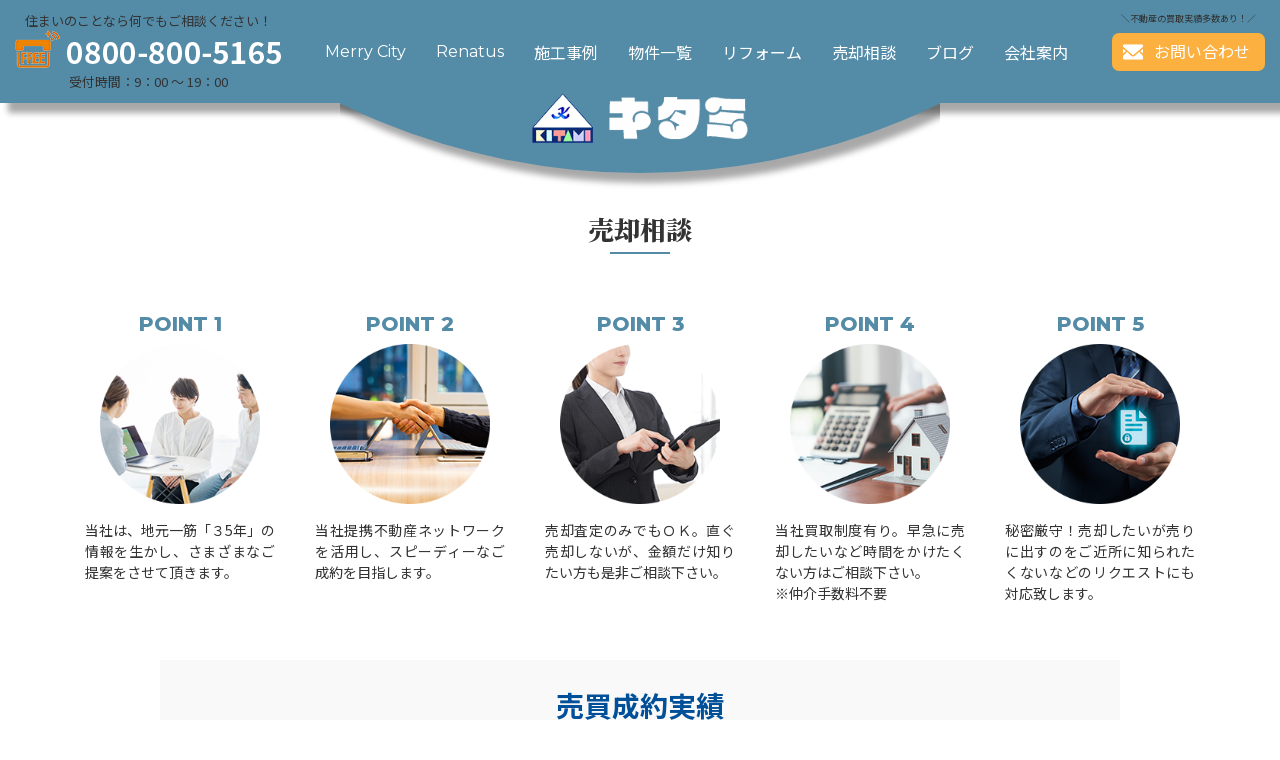

--- FILE ---
content_type: text/html; charset=UTF-8
request_url: https://kitami-f.co.jp/soudan/
body_size: 10222
content:
<!DOCTYPE html>
<!--[if IE 7]>
<html class="ie ie7" dir="ltr" lang="ja" prefix="og: https://ogp.me/ns#">
<![endif]-->
<!--[if IE 8]>
<html class="ie ie8" dir="ltr" lang="ja" prefix="og: https://ogp.me/ns#">
<![endif]-->
<!--[if !(IE 7) | !(IE 8)  ]><!-->
<html dir="ltr" lang="ja" prefix="og: https://ogp.me/ns#">
    <!--<![endif]-->
    <head>
		<!-- Google Tag Manager -->
<script>(function(w,d,s,l,i){w[l]=w[l]||[];w[l].push({'gtm.start':
new Date().getTime(),event:'gtm.js'});var f=d.getElementsByTagName(s)[0],
j=d.createElement(s),dl=l!='dataLayer'?'&l='+l:'';j.async=true;j.src=
'https://www.googletagmanager.com/gtm.js?id='+i+dl;f.parentNode.insertBefore(j,f);
})(window,document,'script','dataLayer','GTM-5NDZL9F');</script>
<!-- End Google Tag Manager -->
        <meta charset="UTF-8" />
        <meta name="viewport" content="width=device-width, initial-scale=1.0">       
        <link rel="profile" href="http://gmpg.org/xfn/11" />
        <link rel="pingback" href="https://kitami-f.co.jp/xmlrpc.php" />
        <script src="https://kitami-f.co.jp/wp-content/themes/theme/js/jquery.min.js" type="text/javascript"></script>
		<link href="https://use.fontawesome.com/releases/v5.6.1/css/all.css" rel="stylesheet">
        <link rel="preconnect" href="https://fonts.googleapis.com">
        <link rel="preconnect" href="https://fonts.gstatic.com" crossorigin>
        <link href="https://fonts.googleapis.com/css2?family=Montserrat:wght@200;400;600;700;800&family=Noto+Sans+JP:wght@100;300;400;500;700&family=Noto+Serif+JP:wght@200;300;400;500;600&display=swap" rel="stylesheet">
                <!--[if lt IE 9]>
        <script src="https://kitami-f.co.jp/wp-content/themes/theme/js/html5.js" type="text/javascript"></script>
        <![endif]-->
        <title>Soudan - キタミ</title>

		<!-- All in One SEO 4.9.2 - aioseo.com -->
	<meta name="robots" content="max-image-preview:large" />
	<link rel="canonical" href="https://kitami-f.co.jp/soudan/" />
	<meta name="generator" content="All in One SEO (AIOSEO) 4.9.2" />
		<meta property="og:locale" content="ja_JP" />
		<meta property="og:site_name" content="キタミ - 千葉市・四街道市の不動産相談は「キタミ」へ" />
		<meta property="og:type" content="article" />
		<meta property="og:title" content="Soudan - キタミ" />
		<meta property="og:url" content="https://kitami-f.co.jp/soudan/" />
		<meta property="og:image" content="https://kitami-f.co.jp/wp-content/uploads/2021/10/kitami_logo.png" />
		<meta property="og:image:secure_url" content="https://kitami-f.co.jp/wp-content/uploads/2021/10/kitami_logo.png" />
		<meta property="og:image:width" content="649" />
		<meta property="og:image:height" content="534" />
		<meta property="article:published_time" content="2021-10-23T15:13:26+00:00" />
		<meta property="article:modified_time" content="2022-03-05T08:31:24+00:00" />
		<meta name="twitter:card" content="summary" />
		<meta name="twitter:title" content="Soudan - キタミ" />
		<meta name="twitter:image" content="https://kitami-f.co.jp/wp-content/uploads/2021/10/kitami_logo.png" />
		<script type="application/ld+json" class="aioseo-schema">
			{"@context":"https:\/\/schema.org","@graph":[{"@type":"BreadcrumbList","@id":"https:\/\/kitami-f.co.jp\/soudan\/#breadcrumblist","itemListElement":[{"@type":"ListItem","@id":"https:\/\/kitami-f.co.jp#listItem","position":1,"name":"\u30db\u30fc\u30e0","item":"https:\/\/kitami-f.co.jp","nextItem":{"@type":"ListItem","@id":"https:\/\/kitami-f.co.jp\/soudan\/#listItem","name":"Soudan"}},{"@type":"ListItem","@id":"https:\/\/kitami-f.co.jp\/soudan\/#listItem","position":2,"name":"Soudan","previousItem":{"@type":"ListItem","@id":"https:\/\/kitami-f.co.jp#listItem","name":"\u30db\u30fc\u30e0"}}]},{"@type":"Organization","@id":"https:\/\/kitami-f.co.jp\/#organization","name":"\u682a\u5f0f\u4f1a\u793e\u30ad\u30bf\u30df","description":"\u5343\u8449\u5e02\u30fb\u56db\u8857\u9053\u5e02\u306e\u4e0d\u52d5\u7523\u76f8\u8ac7\u306f\u300c\u30ad\u30bf\u30df\u300d\u3078","url":"https:\/\/kitami-f.co.jp\/","telephone":"+81432870228","logo":{"@type":"ImageObject","url":"https:\/\/kitami-f.co.jp\/wp-content\/uploads\/2021\/10\/kitami_logo.png","@id":"https:\/\/kitami-f.co.jp\/soudan\/#organizationLogo","width":649,"height":534},"image":{"@id":"https:\/\/kitami-f.co.jp\/soudan\/#organizationLogo"},"sameAs":["https:\/\/www.youtube.com\/watch?v=8eHetCYGlCo"]},{"@type":"WebPage","@id":"https:\/\/kitami-f.co.jp\/soudan\/#webpage","url":"https:\/\/kitami-f.co.jp\/soudan\/","name":"Soudan - \u30ad\u30bf\u30df","inLanguage":"ja","isPartOf":{"@id":"https:\/\/kitami-f.co.jp\/#website"},"breadcrumb":{"@id":"https:\/\/kitami-f.co.jp\/soudan\/#breadcrumblist"},"datePublished":"2021-10-24T00:13:26+09:00","dateModified":"2022-03-05T17:31:24+09:00"},{"@type":"WebSite","@id":"https:\/\/kitami-f.co.jp\/#website","url":"https:\/\/kitami-f.co.jp\/","name":"\u30ad\u30bf\u30df","description":"\u5343\u8449\u5e02\u30fb\u56db\u8857\u9053\u5e02\u306e\u4e0d\u52d5\u7523\u76f8\u8ac7\u306f\u300c\u30ad\u30bf\u30df\u300d\u3078","inLanguage":"ja","publisher":{"@id":"https:\/\/kitami-f.co.jp\/#organization"}}]}
		</script>
		<!-- All in One SEO -->

<link rel='dns-prefetch' href='//cdn.jsdelivr.net' />
<link rel='dns-prefetch' href='//cdnjs.cloudflare.com' />
<link rel="alternate" title="oEmbed (JSON)" type="application/json+oembed" href="https://kitami-f.co.jp/wp-json/oembed/1.0/embed?url=https%3A%2F%2Fkitami-f.co.jp%2Fsoudan%2F" />
<link rel="alternate" title="oEmbed (XML)" type="text/xml+oembed" href="https://kitami-f.co.jp/wp-json/oembed/1.0/embed?url=https%3A%2F%2Fkitami-f.co.jp%2Fsoudan%2F&#038;format=xml" />
		<!-- This site uses the Google Analytics by MonsterInsights plugin v9.11.1 - Using Analytics tracking - https://www.monsterinsights.com/ -->
		<!-- Note: MonsterInsights is not currently configured on this site. The site owner needs to authenticate with Google Analytics in the MonsterInsights settings panel. -->
					<!-- No tracking code set -->
				<!-- / Google Analytics by MonsterInsights -->
		<style id='wp-img-auto-sizes-contain-inline-css' type='text/css'>
img:is([sizes=auto i],[sizes^="auto," i]){contain-intrinsic-size:3000px 1500px}
/*# sourceURL=wp-img-auto-sizes-contain-inline-css */
</style>
<style id='wp-emoji-styles-inline-css' type='text/css'>

	img.wp-smiley, img.emoji {
		display: inline !important;
		border: none !important;
		box-shadow: none !important;
		height: 1em !important;
		width: 1em !important;
		margin: 0 0.07em !important;
		vertical-align: -0.1em !important;
		background: none !important;
		padding: 0 !important;
	}
/*# sourceURL=wp-emoji-styles-inline-css */
</style>
<style id='wp-block-library-inline-css' type='text/css'>
:root{--wp-block-synced-color:#7a00df;--wp-block-synced-color--rgb:122,0,223;--wp-bound-block-color:var(--wp-block-synced-color);--wp-editor-canvas-background:#ddd;--wp-admin-theme-color:#007cba;--wp-admin-theme-color--rgb:0,124,186;--wp-admin-theme-color-darker-10:#006ba1;--wp-admin-theme-color-darker-10--rgb:0,107,160.5;--wp-admin-theme-color-darker-20:#005a87;--wp-admin-theme-color-darker-20--rgb:0,90,135;--wp-admin-border-width-focus:2px}@media (min-resolution:192dpi){:root{--wp-admin-border-width-focus:1.5px}}.wp-element-button{cursor:pointer}:root .has-very-light-gray-background-color{background-color:#eee}:root .has-very-dark-gray-background-color{background-color:#313131}:root .has-very-light-gray-color{color:#eee}:root .has-very-dark-gray-color{color:#313131}:root .has-vivid-green-cyan-to-vivid-cyan-blue-gradient-background{background:linear-gradient(135deg,#00d084,#0693e3)}:root .has-purple-crush-gradient-background{background:linear-gradient(135deg,#34e2e4,#4721fb 50%,#ab1dfe)}:root .has-hazy-dawn-gradient-background{background:linear-gradient(135deg,#faaca8,#dad0ec)}:root .has-subdued-olive-gradient-background{background:linear-gradient(135deg,#fafae1,#67a671)}:root .has-atomic-cream-gradient-background{background:linear-gradient(135deg,#fdd79a,#004a59)}:root .has-nightshade-gradient-background{background:linear-gradient(135deg,#330968,#31cdcf)}:root .has-midnight-gradient-background{background:linear-gradient(135deg,#020381,#2874fc)}:root{--wp--preset--font-size--normal:16px;--wp--preset--font-size--huge:42px}.has-regular-font-size{font-size:1em}.has-larger-font-size{font-size:2.625em}.has-normal-font-size{font-size:var(--wp--preset--font-size--normal)}.has-huge-font-size{font-size:var(--wp--preset--font-size--huge)}.has-text-align-center{text-align:center}.has-text-align-left{text-align:left}.has-text-align-right{text-align:right}.has-fit-text{white-space:nowrap!important}#end-resizable-editor-section{display:none}.aligncenter{clear:both}.items-justified-left{justify-content:flex-start}.items-justified-center{justify-content:center}.items-justified-right{justify-content:flex-end}.items-justified-space-between{justify-content:space-between}.screen-reader-text{border:0;clip-path:inset(50%);height:1px;margin:-1px;overflow:hidden;padding:0;position:absolute;width:1px;word-wrap:normal!important}.screen-reader-text:focus{background-color:#ddd;clip-path:none;color:#444;display:block;font-size:1em;height:auto;left:5px;line-height:normal;padding:15px 23px 14px;text-decoration:none;top:5px;width:auto;z-index:100000}html :where(.has-border-color){border-style:solid}html :where([style*=border-top-color]){border-top-style:solid}html :where([style*=border-right-color]){border-right-style:solid}html :where([style*=border-bottom-color]){border-bottom-style:solid}html :where([style*=border-left-color]){border-left-style:solid}html :where([style*=border-width]){border-style:solid}html :where([style*=border-top-width]){border-top-style:solid}html :where([style*=border-right-width]){border-right-style:solid}html :where([style*=border-bottom-width]){border-bottom-style:solid}html :where([style*=border-left-width]){border-left-style:solid}html :where(img[class*=wp-image-]){height:auto;max-width:100%}:where(figure){margin:0 0 1em}html :where(.is-position-sticky){--wp-admin--admin-bar--position-offset:var(--wp-admin--admin-bar--height,0px)}@media screen and (max-width:600px){html :where(.is-position-sticky){--wp-admin--admin-bar--position-offset:0px}}

/*# sourceURL=wp-block-library-inline-css */
</style><style id='global-styles-inline-css' type='text/css'>
:root{--wp--preset--aspect-ratio--square: 1;--wp--preset--aspect-ratio--4-3: 4/3;--wp--preset--aspect-ratio--3-4: 3/4;--wp--preset--aspect-ratio--3-2: 3/2;--wp--preset--aspect-ratio--2-3: 2/3;--wp--preset--aspect-ratio--16-9: 16/9;--wp--preset--aspect-ratio--9-16: 9/16;--wp--preset--color--black: #000000;--wp--preset--color--cyan-bluish-gray: #abb8c3;--wp--preset--color--white: #ffffff;--wp--preset--color--pale-pink: #f78da7;--wp--preset--color--vivid-red: #cf2e2e;--wp--preset--color--luminous-vivid-orange: #ff6900;--wp--preset--color--luminous-vivid-amber: #fcb900;--wp--preset--color--light-green-cyan: #7bdcb5;--wp--preset--color--vivid-green-cyan: #00d084;--wp--preset--color--pale-cyan-blue: #8ed1fc;--wp--preset--color--vivid-cyan-blue: #0693e3;--wp--preset--color--vivid-purple: #9b51e0;--wp--preset--gradient--vivid-cyan-blue-to-vivid-purple: linear-gradient(135deg,rgb(6,147,227) 0%,rgb(155,81,224) 100%);--wp--preset--gradient--light-green-cyan-to-vivid-green-cyan: linear-gradient(135deg,rgb(122,220,180) 0%,rgb(0,208,130) 100%);--wp--preset--gradient--luminous-vivid-amber-to-luminous-vivid-orange: linear-gradient(135deg,rgb(252,185,0) 0%,rgb(255,105,0) 100%);--wp--preset--gradient--luminous-vivid-orange-to-vivid-red: linear-gradient(135deg,rgb(255,105,0) 0%,rgb(207,46,46) 100%);--wp--preset--gradient--very-light-gray-to-cyan-bluish-gray: linear-gradient(135deg,rgb(238,238,238) 0%,rgb(169,184,195) 100%);--wp--preset--gradient--cool-to-warm-spectrum: linear-gradient(135deg,rgb(74,234,220) 0%,rgb(151,120,209) 20%,rgb(207,42,186) 40%,rgb(238,44,130) 60%,rgb(251,105,98) 80%,rgb(254,248,76) 100%);--wp--preset--gradient--blush-light-purple: linear-gradient(135deg,rgb(255,206,236) 0%,rgb(152,150,240) 100%);--wp--preset--gradient--blush-bordeaux: linear-gradient(135deg,rgb(254,205,165) 0%,rgb(254,45,45) 50%,rgb(107,0,62) 100%);--wp--preset--gradient--luminous-dusk: linear-gradient(135deg,rgb(255,203,112) 0%,rgb(199,81,192) 50%,rgb(65,88,208) 100%);--wp--preset--gradient--pale-ocean: linear-gradient(135deg,rgb(255,245,203) 0%,rgb(182,227,212) 50%,rgb(51,167,181) 100%);--wp--preset--gradient--electric-grass: linear-gradient(135deg,rgb(202,248,128) 0%,rgb(113,206,126) 100%);--wp--preset--gradient--midnight: linear-gradient(135deg,rgb(2,3,129) 0%,rgb(40,116,252) 100%);--wp--preset--font-size--small: 13px;--wp--preset--font-size--medium: 20px;--wp--preset--font-size--large: 36px;--wp--preset--font-size--x-large: 42px;--wp--preset--spacing--20: 0.44rem;--wp--preset--spacing--30: 0.67rem;--wp--preset--spacing--40: 1rem;--wp--preset--spacing--50: 1.5rem;--wp--preset--spacing--60: 2.25rem;--wp--preset--spacing--70: 3.38rem;--wp--preset--spacing--80: 5.06rem;--wp--preset--shadow--natural: 6px 6px 9px rgba(0, 0, 0, 0.2);--wp--preset--shadow--deep: 12px 12px 50px rgba(0, 0, 0, 0.4);--wp--preset--shadow--sharp: 6px 6px 0px rgba(0, 0, 0, 0.2);--wp--preset--shadow--outlined: 6px 6px 0px -3px rgb(255, 255, 255), 6px 6px rgb(0, 0, 0);--wp--preset--shadow--crisp: 6px 6px 0px rgb(0, 0, 0);}:where(.is-layout-flex){gap: 0.5em;}:where(.is-layout-grid){gap: 0.5em;}body .is-layout-flex{display: flex;}.is-layout-flex{flex-wrap: wrap;align-items: center;}.is-layout-flex > :is(*, div){margin: 0;}body .is-layout-grid{display: grid;}.is-layout-grid > :is(*, div){margin: 0;}:where(.wp-block-columns.is-layout-flex){gap: 2em;}:where(.wp-block-columns.is-layout-grid){gap: 2em;}:where(.wp-block-post-template.is-layout-flex){gap: 1.25em;}:where(.wp-block-post-template.is-layout-grid){gap: 1.25em;}.has-black-color{color: var(--wp--preset--color--black) !important;}.has-cyan-bluish-gray-color{color: var(--wp--preset--color--cyan-bluish-gray) !important;}.has-white-color{color: var(--wp--preset--color--white) !important;}.has-pale-pink-color{color: var(--wp--preset--color--pale-pink) !important;}.has-vivid-red-color{color: var(--wp--preset--color--vivid-red) !important;}.has-luminous-vivid-orange-color{color: var(--wp--preset--color--luminous-vivid-orange) !important;}.has-luminous-vivid-amber-color{color: var(--wp--preset--color--luminous-vivid-amber) !important;}.has-light-green-cyan-color{color: var(--wp--preset--color--light-green-cyan) !important;}.has-vivid-green-cyan-color{color: var(--wp--preset--color--vivid-green-cyan) !important;}.has-pale-cyan-blue-color{color: var(--wp--preset--color--pale-cyan-blue) !important;}.has-vivid-cyan-blue-color{color: var(--wp--preset--color--vivid-cyan-blue) !important;}.has-vivid-purple-color{color: var(--wp--preset--color--vivid-purple) !important;}.has-black-background-color{background-color: var(--wp--preset--color--black) !important;}.has-cyan-bluish-gray-background-color{background-color: var(--wp--preset--color--cyan-bluish-gray) !important;}.has-white-background-color{background-color: var(--wp--preset--color--white) !important;}.has-pale-pink-background-color{background-color: var(--wp--preset--color--pale-pink) !important;}.has-vivid-red-background-color{background-color: var(--wp--preset--color--vivid-red) !important;}.has-luminous-vivid-orange-background-color{background-color: var(--wp--preset--color--luminous-vivid-orange) !important;}.has-luminous-vivid-amber-background-color{background-color: var(--wp--preset--color--luminous-vivid-amber) !important;}.has-light-green-cyan-background-color{background-color: var(--wp--preset--color--light-green-cyan) !important;}.has-vivid-green-cyan-background-color{background-color: var(--wp--preset--color--vivid-green-cyan) !important;}.has-pale-cyan-blue-background-color{background-color: var(--wp--preset--color--pale-cyan-blue) !important;}.has-vivid-cyan-blue-background-color{background-color: var(--wp--preset--color--vivid-cyan-blue) !important;}.has-vivid-purple-background-color{background-color: var(--wp--preset--color--vivid-purple) !important;}.has-black-border-color{border-color: var(--wp--preset--color--black) !important;}.has-cyan-bluish-gray-border-color{border-color: var(--wp--preset--color--cyan-bluish-gray) !important;}.has-white-border-color{border-color: var(--wp--preset--color--white) !important;}.has-pale-pink-border-color{border-color: var(--wp--preset--color--pale-pink) !important;}.has-vivid-red-border-color{border-color: var(--wp--preset--color--vivid-red) !important;}.has-luminous-vivid-orange-border-color{border-color: var(--wp--preset--color--luminous-vivid-orange) !important;}.has-luminous-vivid-amber-border-color{border-color: var(--wp--preset--color--luminous-vivid-amber) !important;}.has-light-green-cyan-border-color{border-color: var(--wp--preset--color--light-green-cyan) !important;}.has-vivid-green-cyan-border-color{border-color: var(--wp--preset--color--vivid-green-cyan) !important;}.has-pale-cyan-blue-border-color{border-color: var(--wp--preset--color--pale-cyan-blue) !important;}.has-vivid-cyan-blue-border-color{border-color: var(--wp--preset--color--vivid-cyan-blue) !important;}.has-vivid-purple-border-color{border-color: var(--wp--preset--color--vivid-purple) !important;}.has-vivid-cyan-blue-to-vivid-purple-gradient-background{background: var(--wp--preset--gradient--vivid-cyan-blue-to-vivid-purple) !important;}.has-light-green-cyan-to-vivid-green-cyan-gradient-background{background: var(--wp--preset--gradient--light-green-cyan-to-vivid-green-cyan) !important;}.has-luminous-vivid-amber-to-luminous-vivid-orange-gradient-background{background: var(--wp--preset--gradient--luminous-vivid-amber-to-luminous-vivid-orange) !important;}.has-luminous-vivid-orange-to-vivid-red-gradient-background{background: var(--wp--preset--gradient--luminous-vivid-orange-to-vivid-red) !important;}.has-very-light-gray-to-cyan-bluish-gray-gradient-background{background: var(--wp--preset--gradient--very-light-gray-to-cyan-bluish-gray) !important;}.has-cool-to-warm-spectrum-gradient-background{background: var(--wp--preset--gradient--cool-to-warm-spectrum) !important;}.has-blush-light-purple-gradient-background{background: var(--wp--preset--gradient--blush-light-purple) !important;}.has-blush-bordeaux-gradient-background{background: var(--wp--preset--gradient--blush-bordeaux) !important;}.has-luminous-dusk-gradient-background{background: var(--wp--preset--gradient--luminous-dusk) !important;}.has-pale-ocean-gradient-background{background: var(--wp--preset--gradient--pale-ocean) !important;}.has-electric-grass-gradient-background{background: var(--wp--preset--gradient--electric-grass) !important;}.has-midnight-gradient-background{background: var(--wp--preset--gradient--midnight) !important;}.has-small-font-size{font-size: var(--wp--preset--font-size--small) !important;}.has-medium-font-size{font-size: var(--wp--preset--font-size--medium) !important;}.has-large-font-size{font-size: var(--wp--preset--font-size--large) !important;}.has-x-large-font-size{font-size: var(--wp--preset--font-size--x-large) !important;}
/*# sourceURL=global-styles-inline-css */
</style>

<style id='classic-theme-styles-inline-css' type='text/css'>
/*! This file is auto-generated */
.wp-block-button__link{color:#fff;background-color:#32373c;border-radius:9999px;box-shadow:none;text-decoration:none;padding:calc(.667em + 2px) calc(1.333em + 2px);font-size:1.125em}.wp-block-file__button{background:#32373c;color:#fff;text-decoration:none}
/*# sourceURL=/wp-includes/css/classic-themes.min.css */
</style>
<link rel='stylesheet' id='animate-css' href='https://kitami-f.co.jp/wp-content/themes/theme/css/animate.css' type='text/css' media='all' />
<link rel='stylesheet' id='fontawesome-css' href='https://kitami-f.co.jp/wp-content/themes/theme/lib/fontawesome/css/font-awesome.min.css' type='text/css' media='all' />
<link rel='stylesheet' id='bootstrap-css' href='https://kitami-f.co.jp/wp-content/themes/theme/lib/bootstrap/bootstrap.min.css' type='text/css' media='all' />
<link rel='stylesheet' id='swiper-css' href='https://kitami-f.co.jp/wp-content/themes/theme/lib/swiper/swiper.css' type='text/css' media='all' />
<link rel='stylesheet' id='style-css' href='https://kitami-f.co.jp/wp-content/themes/theme/css/style.css?ver1_0_46&#038;ver=6.9' type='text/css' media='all' />
<link rel='stylesheet' id='main-css' href='https://kitami-f.co.jp/wp-content/themes/theme/style.css' type='text/css' media='all' />
<link rel='stylesheet' id='slick-style-css' href='//cdn.jsdelivr.net/npm/slick-carousel@1.8.1/slick/slick.css' type='text/css' media='all' />
<link rel='stylesheet' id='slick-theme-style-css' href='//cdnjs.cloudflare.com/ajax/libs/slick-carousel/1.8.1/slick-theme.min.css' type='text/css' media='all' />
<link rel='stylesheet' id='magnific-style-css' href='https://cdnjs.cloudflare.com/ajax/libs/magnific-popup.js/1.1.0/magnific-popup.min.css' type='text/css' media='all' />
<link rel='stylesheet' id='theme-style-css' href='https://kitami-f.co.jp/wp-content/themes/theme/assets/css/styles.css?ver006' type='text/css' media='all' />
<link rel='stylesheet' id='carousel-slider-frontend-css' href='https://kitami-f.co.jp/wp-content/plugins/carousel-slider/assets/css/frontend.css' type='text/css' media='all' />
<script type="text/javascript" src="https://kitami-f.co.jp/wp-includes/js/jquery/jquery.min.js" id="jquery-core-js"></script>
<script type="text/javascript" src="https://kitami-f.co.jp/wp-includes/js/jquery/jquery-migrate.min.js" id="jquery-migrate-js"></script>
<link rel="https://api.w.org/" href="https://kitami-f.co.jp/wp-json/" /><link rel="alternate" title="JSON" type="application/json" href="https://kitami-f.co.jp/wp-json/wp/v2/pages/1000" /><link rel="EditURI" type="application/rsd+xml" title="RSD" href="https://kitami-f.co.jp/xmlrpc.php?rsd" />
<meta name="generator" content="WordPress 6.9" />
<link rel='shortlink' href='https://kitami-f.co.jp/?p=1000' />
<link rel="icon" href="https://kitami-f.co.jp/wp-content/uploads/2021/10/cropped-kitami_logo-1-32x32.png" sizes="32x32" />
<link rel="icon" href="https://kitami-f.co.jp/wp-content/uploads/2021/10/cropped-kitami_logo-1-192x192.png" sizes="192x192" />
<link rel="apple-touch-icon" href="https://kitami-f.co.jp/wp-content/uploads/2021/10/cropped-kitami_logo-1-180x180.png" />
<meta name="msapplication-TileImage" content="https://kitami-f.co.jp/wp-content/uploads/2021/10/cropped-kitami_logo-1-270x270.png" />
    </head>

    <body class="wp-singular page-template-default page page-id-1000 wp-theme-theme">
<!-- Google Tag Manager (noscript) -->
<noscript><iframe src="https://www.googletagmanager.com/ns.html?id=GTM-5NDZL9F"
height="0" width="0" style="display:none;visibility:hidden"></iframe></noscript>
<!-- End Google Tag Manager (noscript) --><header>
    <div class="container-fluid">
        <div class="logo">
            <a href="https://kitami-f.co.jp"><img class="img-fluid" src="https://kitami-f.co.jp/wp-content/themes/theme/img/header-logo.png" alt=""/></a>
        </div>
        <div class="hder-hotline">
            <p>住まいのことなら何でもご相談ください！</p>
            <img class="img-fluid" src="https://kitami-f.co.jp/wp-content/themes/theme/img/header-tel.png" alt=""/>
            <p>受付時間：9：00 〜 19：00</p>
        </div>
        <div class="hder-menu">
            <a class="btn-trigger" href="javascript:void(0)"><span></span><span></span><span></span></a>
            <ul>
                <li class="mon"><a href="https://kitami-f.co.jp/merry-city/">Merry City</a></li>
                <li class="mon"><a href="https://kitami-f.co.jp/renatus/">Renatus</a></li>
                <li><a href="https://kitami-f.co.jp/works/">施工事例</a></li>
                <li><a href="https://kitami-f.co.jp/shop/">物件一覧</a></li>
                <li><a href="https://kitami-f.co.jp/reform//">リフォーム</a></li>
                <li><a href="https://kitami-f.co.jp/soudan/">売却相談</a></li>
                <li><a href="https://kitami-f.co.jp/blog/">ブログ</a></li>
                <li><a href="https://kitami-f.co.jp/company/">会社案内</a></li>
            </ul>
        </div>
        <div class="hder-contact">
            <p>＼不動産の買取実績多数あり！／</p>
            <a class="btn-contact" href="https://kitami-f.co.jp/contact/">
                <span>お問い合わせ</span>
            </a>
        </div>
    </div>
</header><article class="subpage pb-5 nopb">
    <section class="page_heading">
        <div class="container">
            <div class="section_header">
                <h2 class="en">売却相談</h2>
            </div>
        </div>
    </section>
    <section class="points">
        <div class="container">
                        <ul class="d-flex flex-wrap justify-content-center">
                                <li>
                    <h2 class="text-uppercase mon">POINT 1</h2>
                    <figure>
                        <img src="https://kitami-f.co.jp/wp-content/themes/theme/assets/images/soudan/point01.png"
                            alt="" />
                    </figure>
                    <p>当社は、地元一筋「３5年」の情報を生かし、さまざまなご提案をさせて頂きます。</p>
                </li>
                                <li>
                    <h2 class="text-uppercase mon">POINT 2</h2>
                    <figure>
                        <img src="https://kitami-f.co.jp/wp-content/themes/theme/assets/images/soudan/point02.png"
                            alt="" />
                    </figure>
                    <p>当社提携不動産ネットワークを活用し、スピーディーなご成約を目指します。</p>
                </li>
                                <li>
                    <h2 class="text-uppercase mon">POINT 3</h2>
                    <figure>
                        <img src="https://kitami-f.co.jp/wp-content/themes/theme/assets/images/soudan/point03.png"
                            alt="" />
                    </figure>
                    <p>売却査定のみでもＯＫ。直ぐ売却しないが、金額だけ知りたい方も是非ご相談下さい。</p>
                </li>
                                <li>
                    <h2 class="text-uppercase mon">POINT 4</h2>
                    <figure>
                        <img src="https://kitami-f.co.jp/wp-content/themes/theme/assets/images/soudan/point04.png"
                            alt="" />
                    </figure>
                    <p>当社買取制度有り。早急に売却したいなど時間をかけたくない方はご相談下さい。<br/>
                    ※仲介手数料不要</p>
                </li>
                                <li>
                    <h2 class="text-uppercase mon">POINT 5</h2>
                    <figure>
                        <img src="https://kitami-f.co.jp/wp-content/themes/theme/assets/images/soudan/point05.png"
                            alt="" />
                    </figure>
                    <p>秘密厳守！売却したいが売りに出すのをご近所に知られたくないなどのリクエストにも対応致します。</p>
                </li>
                            </ul>
        </div>
    </section>
<iframe id="embed_map" title="埋込地図" allowfullscreen frameborder="0" src="https://www.iqra.cloud/embed/dc57e53bc8b5a8808de2" ></iframe>
    <section class="flow">
        <div class="container">
            <div class="section_header">
                <h2 class="section-title en">Flow</h2>
            </div>

            <div class="flow__list">
                                <ul>
                                        <li class="d-flex justify-content-between">
                        <span class="fs18">当社登録の<br/>お客様へ紹介</span>

                        <p class="">当社ホームページ、不動産ポータルサイト、飛込来店等により受付をさせて頂いた、不動産購入希望者様へいち早く物件をご紹介させて頂きます。</p>
                    </li>
                                        <li class="d-flex justify-content-between">
                        <span class="fs18">新聞折込チラシ<br/>への掲載</span>

                        <p class="">一般新聞折り込みチラシや地域新聞等に物件を掲載致します。広告費用は一切頂戴しません。</p>
                    </li>
                                        <li class="d-flex justify-content-between">
                        <span class="fs18">オープンハウス<br/>開催</span>

                        <p class="">物件により、当社スタッフが責任をもって現地販売やオープンハウスを開催させて頂きます。</p>
                    </li>
                                        <li class="d-flex justify-content-between">
                        <span class="fs18">インターネット<br/>への登録</span>

                        <p class="">大手不動産ポータルサイト「スーモ」「アットホーム」「ホームズ」等へ物件掲載をして反響客を募ります。</p>
                    </li>
                                        <li class="d-flex justify-content-between">
                        <span class="fs18">ポスティング<br/>チラシ</span>

                        <p class="">当社スタッフにて物件周辺のエリアを重点に、ポスティング作業を致します。</p>
                    </li>
                                        <li class="d-flex justify-content-between">
                        <span class="fs18">住宅情報誌<br/>への掲載</span>

                        <p class="">ご希望により、不動産専門誌等に物件掲載を致します。</p>
                    </li>
                                    </ul>

                <a href="https://kitami-f.co.jp/contact/" class="btn btn-oranges">今すぐお問合せ</a>
            </div>
        </div>
    </section>

    <secrion class="merit">
        <div class="container">
            <div class="section_header">
                <h2 class="section-title en">キタミの不動産買取</h2>
                <p class="fs16sp">売主様より当社が直接不動産を<br class="spbr">買取することにより<br />売主様に多くのメリットが発生します。</p>
            </div>
            
            <div class="merit__list">
                <div class="merit-item">
                                        <div class="d-flex align-items-center mb-3">
                        <figure class="merit-item--icon">
                            <img src="https://kitami-f.co.jp/wp-content/themes/theme/assets/images/soudan/merit01.png" alt="">
                        </figure>

                        <div class="merit-item--text">
                            <h2 class="mon">Merit01</h2>
                            <p>現状のまま（古家がある、残置物がある、庭木・草がそのまま、建物の傷みがひどい）等でも買い取ります。</p>
                        </div>
                    </div>
                                        <div class="d-flex align-items-center mb-3">
                        <figure class="merit-item--icon">
                            <img src="https://kitami-f.co.jp/wp-content/themes/theme/assets/images/soudan/merit02.png" alt="">
                        </figure>

                        <div class="merit-item--text">
                            <h2 class="mon">Merit02</h2>
                            <p>まわりに知られず、短期売却が可能です。</p>
                        </div>
                    </div>
                                        <div class="d-flex align-items-center mb-3">
                        <figure class="merit-item--icon">
                            <img src="https://kitami-f.co.jp/wp-content/themes/theme/assets/images/soudan/merit03.png" alt="">
                        </figure>

                        <div class="merit-item--text">
                            <h2 class="mon">Merit03</h2>
                            <p>売主様の売却スケジュールに調整可能です。</p>
                        </div>
                    </div>
                                        <div class="d-flex align-items-center mb-3">
                        <figure class="merit-item--icon">
                            <img src="https://kitami-f.co.jp/wp-content/themes/theme/assets/images/soudan/merit04.png" alt="">
                        </figure>

                        <div class="merit-item--text">
                            <h2 class="mon">Merit04</h2>
                            <p>売却後のトラブル、わずらわしさがありません。</p>
                        </div>
                    </div>
                                        <div class="d-flex align-items-center mb-3">
                        <figure class="merit-item--icon">
                            <img src="https://kitami-f.co.jp/wp-content/themes/theme/assets/images/soudan/merit05.png" alt="">
                        </figure>

                        <div class="merit-item--text">
                            <h2 class="mon">Merit05</h2>
                            <p>仲介業務の際に発生する仲介手数料がありません。</p>
                        </div>
                    </div>
                                    </div>
            </div>
        </div>
    </secrion>
	<iframe id="embed_map" title="埋込地図" allowfullscreen frameborder="0" src="https://www.iqra.cloud/embed/2332e50a8039666eb7c0" ></iframe>
<!----
    <section class="newslist">
        <div class="container">
            <div class="section_header">
                <h2 class="en">社員紹介</h2>
            </div>
                        <ul class="newslist--list d-flex flex-wrap">
                                <li>
                    <figure>
                        <img src="https://kitami-f.co.jp/wp-content/themes/theme/assets/images/soudan/news.png" alt="">
                    </figure>
                    <div class="newslist--info">
                        <span>
                            2010年入社                        </span>
                        <h3>名前 名前</h3>
                        <p>一言テキストテキストテキストテキストテキストテキストテキスト。</p>
                    </div>
                </li>
                                <li>
                    <figure>
                        <img src="https://kitami-f.co.jp/wp-content/themes/theme/assets/images/soudan/news.png" alt="">
                    </figure>
                    <div class="newslist--info">
                        <span>
                            2010年入社                        </span>
                        <h3>名前 名前</h3>
                        <p>一言テキストテキストテキストテキストテキストテキストテキスト。</p>
                    </div>
                </li>
                                <li>
                    <figure>
                        <img src="https://kitami-f.co.jp/wp-content/themes/theme/assets/images/soudan/news.png" alt="">
                    </figure>
                    <div class="newslist--info">
                        <span>
                            2010年入社                        </span>
                        <h3>名前 名前</h3>
                        <p>一言テキストテキストテキストテキストテキストテキストテキスト。</p>
                    </div>
                </li>
                                <li>
                    <figure>
                        <img src="https://kitami-f.co.jp/wp-content/themes/theme/assets/images/soudan/news.png" alt="">
                    </figure>
                    <div class="newslist--info">
                        <span>
                            2010年入社                        </span>
                        <h3>名前 名前</h3>
                        <p>一言テキストテキストテキストテキストテキストテキストテキスト。</p>
                    </div>
                </li>
                                <li>
                    <figure>
                        <img src="https://kitami-f.co.jp/wp-content/themes/theme/assets/images/soudan/news.png" alt="">
                    </figure>
                    <div class="newslist--info">
                        <span>
                            2010年入社                        </span>
                        <h3>名前 名前</h3>
                        <p>一言テキストテキストテキストテキストテキストテキストテキスト。</p>
                    </div>
                </li>
                            </ul>
        </div>
    </section>
--->
</article>
<section class="soudan_btn"><a href="https://kitami-f.co.jp/contact/" class="btn btn-oranges">今すぐお問合せ</a></section>
<footer>
    <div class="container">
        <h2><a href="https://kitami-f.co.jp"><img src="https://kitami-f.co.jp/wp-content/themes/theme/img/header-logo.png" alt=""/></a></h2>
    </div>
    <div class="container d-flex justify-content-between align-items-start flex-column flex-md-row flex-wrap">
		<div class="cancel_form_logo">
			<a href="/cancel_form/">解約通知受付フォーム</a>
		</div>
        <div class="footer-logo">
            <a href="https://lin.ee/8TFyZzf" target="_blank"><img src="https://kitami-f.co.jp/wp-content/themes/theme/img/btn-line.png" alt="友だち追加" height="30" border="0"></a>
            <a href="https://iqrafudosan.com/companies/5207" target="_blank"><img class="img-fluid" src="https://kitami-f.co.jp/wp-content/themes/theme/img/btn-ikurafudousan.png" alt=""/></a>
        </div>
        <div class="footer-menu">
            <ul>
                <li><a href="https://kitami-f.co.jp/">ホーム</a></li>
                <li class="mon"><a href="https://kitami-f.co.jp/merry-city/">Merry City</a></li>
                <li class="mon"><a href="https://kitami-f.co.jp/renatus/">Renatus</a></li>
                <li><a href="https://kitami-f.co.jp/shop/">物件一覧</a></li>
                <li><a href="https://kitami-f.co.jp/works/">施工事例</a></li>
                <li><a href="https://kitami-f.co.jp/reform/">リフォーム</a></li>
                <li><a href="https://kitami-f.co.jp/soudan/">売却相談</a></li>
                <li><a href="https://kitami-f.co.jp/blog/">ブログ</a></li>
                <li><a href="https://kitami-f.co.jp/company">会社案内</a></li>
            </ul>
			   <ul>
				   <li><a href="https://www.youtube.com/watch?v=8eHetCYGlCo" target="_blank"><img class="img-fluid" src="https://kitami-f.co.jp/wp-content/themes/theme/img/youtube-icon.png" alt=""/></a></li>
				   <li><a href="https://www.facebook.com/kitami.co.jp" target="_blank"><img class="img-fluid" src="https://kitami-f.co.jp/wp-content/themes/theme/img/facebook-icon.png" alt=""/></a></li>
				   <li><a href="https://www.instagram.com/55kitami/" target="_blank"><img class="img-fluid" src="https://kitami-f.co.jp/wp-content/themes/theme/img/instagram-icon.png" alt=""/></a></li>
				   <li><a href="https://lin.ee/8TFyZzf" target="_blank"><img class="img-fluid" src="https://kitami-f.co.jp/wp-content/themes/theme/img/line-icon.png" alt=""/></a></li>
				</ul>
        </div>
    </div>
    <p class="copyright">Copyright (c) 2021 株式会社キタミ All Rights Reserved.</p>
</footer><script type="speculationrules">
{"prefetch":[{"source":"document","where":{"and":[{"href_matches":"/*"},{"not":{"href_matches":["/wp-*.php","/wp-admin/*","/wp-content/uploads/*","/wp-content/*","/wp-content/plugins/*","/wp-content/themes/theme/*","/*\\?(.+)"]}},{"not":{"selector_matches":"a[rel~=\"nofollow\"]"}},{"not":{"selector_matches":".no-prefetch, .no-prefetch a"}}]},"eagerness":"conservative"}]}
</script>
<script type="module"  src="https://kitami-f.co.jp/wp-content/plugins/all-in-one-seo-pack/dist/Lite/assets/table-of-contents.95d0dfce.js" id="aioseo/js/src/vue/standalone/blocks/table-of-contents/frontend.js-js"></script>
<script type="text/javascript" src="https://kitami-f.co.jp/wp-content/themes/theme/lib/bootstrap/bootstrap.min.js" id="bootstrap-js"></script>
<script type="text/javascript" src="https://kitami-f.co.jp/wp-content/themes/theme/lib/swiper/swiper.js" id="swiper-js"></script>
<script type="text/javascript" src="https://cdn.jsdelivr.net/npm/slick-carousel@1.8.1/slick/slick.min.js" id="slick-js"></script>
<script type="text/javascript" src="https://kitami-f.co.jp/wp-content/themes/theme/js/custom.js" id="custom-js"></script>
<script type="text/javascript" src="https://cdnjs.cloudflare.com/ajax/libs/magnific-popup.js/1.1.0/jquery.magnific-popup.min.js" id="magnific-js-js"></script>
<script type="text/javascript" src="https://kitami-f.co.jp/wp-content/themes/theme/assets/js/common.js" id="jquery-custom-js"></script>
<script type="text/javascript" src="https://kitami-f.co.jp/wp-content/plugins/carousel-slider/assets/js/frontend.js" id="carousel-slider-frontend-js"></script>
<script id="wp-emoji-settings" type="application/json">
{"baseUrl":"https://s.w.org/images/core/emoji/17.0.2/72x72/","ext":".png","svgUrl":"https://s.w.org/images/core/emoji/17.0.2/svg/","svgExt":".svg","source":{"concatemoji":"https://kitami-f.co.jp/wp-includes/js/wp-emoji-release.min.js"}}
</script>
<script type="module">
/* <![CDATA[ */
/*! This file is auto-generated */
const a=JSON.parse(document.getElementById("wp-emoji-settings").textContent),o=(window._wpemojiSettings=a,"wpEmojiSettingsSupports"),s=["flag","emoji"];function i(e){try{var t={supportTests:e,timestamp:(new Date).valueOf()};sessionStorage.setItem(o,JSON.stringify(t))}catch(e){}}function c(e,t,n){e.clearRect(0,0,e.canvas.width,e.canvas.height),e.fillText(t,0,0);t=new Uint32Array(e.getImageData(0,0,e.canvas.width,e.canvas.height).data);e.clearRect(0,0,e.canvas.width,e.canvas.height),e.fillText(n,0,0);const a=new Uint32Array(e.getImageData(0,0,e.canvas.width,e.canvas.height).data);return t.every((e,t)=>e===a[t])}function p(e,t){e.clearRect(0,0,e.canvas.width,e.canvas.height),e.fillText(t,0,0);var n=e.getImageData(16,16,1,1);for(let e=0;e<n.data.length;e++)if(0!==n.data[e])return!1;return!0}function u(e,t,n,a){switch(t){case"flag":return n(e,"\ud83c\udff3\ufe0f\u200d\u26a7\ufe0f","\ud83c\udff3\ufe0f\u200b\u26a7\ufe0f")?!1:!n(e,"\ud83c\udde8\ud83c\uddf6","\ud83c\udde8\u200b\ud83c\uddf6")&&!n(e,"\ud83c\udff4\udb40\udc67\udb40\udc62\udb40\udc65\udb40\udc6e\udb40\udc67\udb40\udc7f","\ud83c\udff4\u200b\udb40\udc67\u200b\udb40\udc62\u200b\udb40\udc65\u200b\udb40\udc6e\u200b\udb40\udc67\u200b\udb40\udc7f");case"emoji":return!a(e,"\ud83e\u1fac8")}return!1}function f(e,t,n,a){let r;const o=(r="undefined"!=typeof WorkerGlobalScope&&self instanceof WorkerGlobalScope?new OffscreenCanvas(300,150):document.createElement("canvas")).getContext("2d",{willReadFrequently:!0}),s=(o.textBaseline="top",o.font="600 32px Arial",{});return e.forEach(e=>{s[e]=t(o,e,n,a)}),s}function r(e){var t=document.createElement("script");t.src=e,t.defer=!0,document.head.appendChild(t)}a.supports={everything:!0,everythingExceptFlag:!0},new Promise(t=>{let n=function(){try{var e=JSON.parse(sessionStorage.getItem(o));if("object"==typeof e&&"number"==typeof e.timestamp&&(new Date).valueOf()<e.timestamp+604800&&"object"==typeof e.supportTests)return e.supportTests}catch(e){}return null}();if(!n){if("undefined"!=typeof Worker&&"undefined"!=typeof OffscreenCanvas&&"undefined"!=typeof URL&&URL.createObjectURL&&"undefined"!=typeof Blob)try{var e="postMessage("+f.toString()+"("+[JSON.stringify(s),u.toString(),c.toString(),p.toString()].join(",")+"));",a=new Blob([e],{type:"text/javascript"});const r=new Worker(URL.createObjectURL(a),{name:"wpTestEmojiSupports"});return void(r.onmessage=e=>{i(n=e.data),r.terminate(),t(n)})}catch(e){}i(n=f(s,u,c,p))}t(n)}).then(e=>{for(const n in e)a.supports[n]=e[n],a.supports.everything=a.supports.everything&&a.supports[n],"flag"!==n&&(a.supports.everythingExceptFlag=a.supports.everythingExceptFlag&&a.supports[n]);var t;a.supports.everythingExceptFlag=a.supports.everythingExceptFlag&&!a.supports.flag,a.supports.everything||((t=a.source||{}).concatemoji?r(t.concatemoji):t.wpemoji&&t.twemoji&&(r(t.twemoji),r(t.wpemoji)))});
//# sourceURL=https://kitami-f.co.jp/wp-includes/js/wp-emoji-loader.min.js
/* ]]> */
</script>
</body>
</html>

--- FILE ---
content_type: text/html
request_url: https://www.iqra.cloud/embed/dc57e53bc8b5a8808de2
body_size: 598
content:
<!DOCTYPE html><html><head><meta charSet="utf-8"/><title>重説イクラウド</title><meta name="description" content="重説イクラウド | イクラ株式会社（iQra Inc.）"/><link rel="icon" href="/favicon.ico"/><meta name="viewport" content="width=device-width"/><meta name="next-head-count" content="5"/><link rel="preload" href="/_next/static/css/69424117861522707f33.css" as="style"/><link rel="stylesheet" href="/_next/static/css/69424117861522707f33.css" data-n-g=""/><link rel="preload" href="/_next/static/css/099e483282352a090556.css" as="style"/><link rel="stylesheet" href="/_next/static/css/099e483282352a090556.css" data-n-p=""/><noscript data-n-css=""></noscript><script defer="" nomodule="" src="/_next/static/chunks/polyfills-a40ef1678bae11e696dba45124eadd70.js"></script><script src="/_next/static/chunks/webpack-b770879a3a665bdbcc09.js" defer=""></script><script src="/_next/static/chunks/framework-396f787a4b76b0ef49ce.js" defer=""></script><script src="/_next/static/chunks/main-cd4038a5014cda3bd91e.js" defer=""></script><script src="/_next/static/chunks/pages/_app-f4669294dc370624865d.js" defer=""></script><script src="/_next/static/chunks/0f1ac474-e88e1515de5f097d0dee.js" defer=""></script><script src="/_next/static/chunks/76-c1840bb6c1e30c551887.js" defer=""></script><script src="/_next/static/chunks/pages/embed/%5Bmap_id%5D-0327dad723957fff8ab8.js" defer=""></script><script src="/_next/static/Qug7YdCMN7twR62855uiK/_buildManifest.js" defer=""></script><script src="/_next/static/Qug7YdCMN7twR62855uiK/_ssgManifest.js" defer=""></script></head><body><div id="__next"><div class="embed_map_embed_page_container__3h9KZ"><div class="MapLead_container__CxQbL"></div><div class="embed_map_map_search_container__2SSBJ"></div></div></div><script id="__NEXT_DATA__" type="application/json">{"props":{"pageProps":{}},"page":"/embed/[map_id]","query":{},"buildId":"Qug7YdCMN7twR62855uiK","nextExport":true,"autoExport":true,"isFallback":false,"scriptLoader":[]}</script></body></html>

--- FILE ---
content_type: text/html
request_url: https://www.iqra.cloud/embed/2332e50a8039666eb7c0
body_size: 599
content:
<!DOCTYPE html><html><head><meta charSet="utf-8"/><title>重説イクラウド</title><meta name="description" content="重説イクラウド | イクラ株式会社（iQra Inc.）"/><link rel="icon" href="/favicon.ico"/><meta name="viewport" content="width=device-width"/><meta name="next-head-count" content="5"/><link rel="preload" href="/_next/static/css/69424117861522707f33.css" as="style"/><link rel="stylesheet" href="/_next/static/css/69424117861522707f33.css" data-n-g=""/><link rel="preload" href="/_next/static/css/099e483282352a090556.css" as="style"/><link rel="stylesheet" href="/_next/static/css/099e483282352a090556.css" data-n-p=""/><noscript data-n-css=""></noscript><script defer="" nomodule="" src="/_next/static/chunks/polyfills-a40ef1678bae11e696dba45124eadd70.js"></script><script src="/_next/static/chunks/webpack-b770879a3a665bdbcc09.js" defer=""></script><script src="/_next/static/chunks/framework-396f787a4b76b0ef49ce.js" defer=""></script><script src="/_next/static/chunks/main-cd4038a5014cda3bd91e.js" defer=""></script><script src="/_next/static/chunks/pages/_app-f4669294dc370624865d.js" defer=""></script><script src="/_next/static/chunks/0f1ac474-e88e1515de5f097d0dee.js" defer=""></script><script src="/_next/static/chunks/76-c1840bb6c1e30c551887.js" defer=""></script><script src="/_next/static/chunks/pages/embed/%5Bmap_id%5D-0327dad723957fff8ab8.js" defer=""></script><script src="/_next/static/Qug7YdCMN7twR62855uiK/_buildManifest.js" defer=""></script><script src="/_next/static/Qug7YdCMN7twR62855uiK/_ssgManifest.js" defer=""></script></head><body><div id="__next"><div class="embed_map_embed_page_container__3h9KZ"><div class="MapLead_container__CxQbL"></div><div class="embed_map_map_search_container__2SSBJ"></div></div></div><script id="__NEXT_DATA__" type="application/json">{"props":{"pageProps":{}},"page":"/embed/[map_id]","query":{},"buildId":"Qug7YdCMN7twR62855uiK","nextExport":true,"autoExport":true,"isFallback":false,"scriptLoader":[]}</script></body></html>

--- FILE ---
content_type: text/css
request_url: https://kitami-f.co.jp/wp-content/themes/theme/css/style.css?ver1_0_46&ver=6.9
body_size: 8576
content:
@font-face {
    font-family: fontSans;
    src: url('../fonts/NotoSansJP-Regular.otf');
}

@font-face {
    font-family: fontSerif;
    src: url('../fonts/NotoSerifJP-Regular.otf');
}
/* Bootstrap Css */

body {
    font-family: 'Noto Sans JP', "fontSans", Helvetica, Arial, sans-serif;
    font-size: 14px;
    color: #333333;;
    font-weight: 400;
    background: #fff;
}
.en{
    font-family: 'Noto Serif JP', serif;
}

.mon{
    font-family: 'Montserrat', sans-serif;
}

img {
    max-width: 100%;
    height: auto;
}

img.aligncenter {
    margin: 0 auto;
    display: block;
}

a:hover {
    text-decoration: none;
    color:#fff;
    opacity:0.7;
}
/*button:focus{outline: 1px solid gray;}*/

.marg20 {
    margin-bottom: 20px;
}

.marg30 {
    margin-bottom: 30px;
}

.form-control:focus {
    border-color: #d9251b;
    outline: 0;
    -webkit-box-shadow: inset 0 1px 1px rgba(0, 0, 0, .075), 0 0 8px rgba(217, 37, 27, 0.4);
    box-shadow: inset 0 1px 1px rgba(0, 0, 0, .075), 0 0 8px rgba(217, 37, 27, 0.4);
}

.pagination {
    margin: 40px 0;
}

.pagination>li>a,
.pagination>li>span {
    width: 46px;
    height: 46px;
    text-align: center;
    line-height: 46px;
    font-weight: bold;
    color: white;
    font-size: 30px;
    background-color: #548ca8;
    display: block;
    margin-right: 20px;
    display: flex;
    justify-content: center;
    align-items: center;
}

.pagination>li>a:focus,
.pagination>li>a:hover,
.pagination>li>span:focus,
.pagination>li>span,
.pagination>li>span:hover {
    background-color: #b4ccd8;
    color: #fff;
}

.pagination>li>a.active {
    background-color: #b4ccd8;
}

.pagination>li>a img {
    display: block;
}
/*------------------------*/
/* Breadcrumbs */
/*------------------------*/

.wbreadcrumbs ul li a {
    color: #333;
}

.wbreadcrumbs ul {
    overflow: hidden;
    padding: 20px 0 0;
}

.wbreadcrumbs ul li {
    color: #d9251b;
    list-style: none;
    float: left
}

.wbreadcrumbs ul li+li:before {
    display: inline-block;
    padding-right: 10px;
    padding-left: 10px;
    font-weight: bold;
    content: "\002192";
}
/* Contact form */

.wpcf7-form p {
    overflow: hidden;
}

.wpcf7-form p label {
    width: 120px;
    float: left;
}

.wpcf7-form p input[type="text"],
.wpcf7-form p input[type="email"] {
    width: calc(100% - 135px);
    float: left;
    padding: 0 0 0 9px;
    height: 30px;
    border: 1px solid #d5d5d5;
    line-height: 30px;
}

.wpcf7-form p textarea {
    width: calc(100% - 135px);
    float: left;
    padding: 0 0 0 9px;
    height: 120px;
    border: 1px solid #d5d5d5;
    line-height: 30px;
}

.wpcf7-form .wpcf7-form-control.wpcf7-submit {
    display: inline-block;
    min-width: 150px;
    padding: 0 10px;
    margin: 0 2px;
    background-color: #999;
    border: 1px solid #999;
    text-align: center;
    color: #fff;
    line-height: 40px;
    font-size: 12px;
    letter-spacing: 1px;
    font-weight: normal;
    margin-left: 120px;
}

.wpcf7-form .wpcf7-form-control.wpcf7-submit:hover {
    background-color: #fff;
    border: 1px solid #333;
    color: #333;
    text-decoration: none;
}
/* End */
/* single */

.related-posts h3 {
    margin: 30px 0 20px;
}

.related-posts ul {
    margin: 0;
    padding: 0;
    list-style: none;
}

.related-posts ul li {
    margin-bottom: 7px;
}

.related-posts ul li a i {
    margin-right: 7px;
}

.related-posts ul li a {
    color: #333;
}

.related-posts ul li a:hover {
    color: #078398;
}
/* End */

.container {
    max-width: 1170px;
}

.container-fluid {
    max-width: 1366px;
}
/*------------------------*/
/* Header */
/*------------------------*/

header .container-fluid {
    display: flex;
    justify-content: space-between;
    align-items: center;
    position: relative;
}

header {
    position: relative;
    background: #548ca8;
    padding: 12px 0;
    box-shadow: 8px 10px 6px rgba(0, 0, 0, 0.34);
    z-index: 9999;
}

header .logo {
    position: absolute;
    top: calc(100% + 2px);
    left: 50%;
    transform: translateX(-50%);
    overflow: hidden;
    width: 600px;
    padding: 0px 0 50px;
    text-align: center;
    z-index: 9999;
}

header .logo img {
    max-height: 50px;
}
@media only screen and (max-width: 767px) {
    header .logo img {
        max-height: 35px;
    }
}

header .logo:after {
    content: "";
    position: absolute;
    bottom: 20px;
    left: 50%;
    transform: translateX(-50%);
    background: #548ca8;
    width: 1366px;
    height: 1366px;
    border-radius: 50%;
    z-index: -1;
    box-shadow: 8px 10px 6px rgba(0, 0, 0, 0.34);
}

.hder-hotline {}

.hder-hotline p {
    font-size: 13px;
    line-height: 18px;
    text-align: center;
    margin: 0;
}

.hder-hotline img {
    display: block;
    margin-bottom: 5px;
}
/* Nav main */

.hder-menu ul {
    list-style: none;
    padding: 0;
    margin: 0 -15px;
    display: flex;
    justify-content: flex-end;
    align-items: center;
}

.hder-menu ul li {
    position: relative;
}

.hder-menu ul li a {
    font-size: 16px;
    line-height: 24px;
    color: #fff;
    font-weight: 400;
    display: block;
    padding: 0 15px;
}

.btn-contact {
    background: #fbb040 url(../img/mail_logo.png) left 11px center no-repeat;
    border-radius: 7px;
    color: #fff;
    font-size: 20px;
    line-height: 36px;
    display: block;
    font-size: 16px;
    line-height: 24px;
    color: #fff;
    font-weight: 400;
    display: block;
}

.hder-contact {
    position: relative;
}

.hder-contact .btn-contact {
    padding: 6px 15px 8px 42px;
}

.hder-contact .btn-contact:hover {
    color: #fff;
    opacity: 0.7;
}

.hder-contact p {
    position: absolute;
    bottom: calc(100% + 5px);
    left: 50%;
    transform: translateX(-50%);
    margin: 0;
    font-size: 9px;
    line-height: 18px;
    white-space: nowrap;
}

header.sticky {
    position: fixed;
    width: 100%;
    top: 0;
    left: 0;
    padding-top: 5px;
}

.sticky .hder-contact p {
    display: none;
}

.sticky .hder-hotline p:first-child {
    display: none;
}

@media (min-width: 992px) {
    header.sticky .logo {
        padding: 0 0 30px;
    }
}

header.sticky .logo:after {
    bottom: 10px;
    height: 890px;
    box-shadow: 8px 10px 6px rgb(0 0 0 / 10%);
}

header.sticky .logo img {
    height: 35px;
}

@media (max-width: 1200px) and (min-width: 992px) {
    .hder-menu ul li a {
        font-size: 14px;
        padding: 0 5px;
        white-space: nowrap;
    }
    .btn-contact {
        font-size: 14px;
        line-height: 18px;
    }
}

@media (max-width: 991px) {
    header .logo {
        position: static;
        width: 100%;
        max-width: 170px;
        padding: 0;
        height: auto;
        transform: translate(0);
        z-index: 0;
    }
    header .logo:after {
        display: none;
    }
    .hder-hotline {
        display: none;
    }
    .hder-contact p,
    .hder-contact span {
        display: none;
    }
    .hder-contact .btn-contact {
        width: 40px;
        height: 40px;
        background: #fbb040 url(../img/mail_logo.png) center center no-repeat;
        margin-right: 50px;
    }
    /*=============================
.btn-trigger
=============================*/
    .btn-trigger {
        top: 50%;
        right: 15px;
        width: 40px;
        height: 30px;
        display: block;
        position: absolute;
        transform: translateY(-50%);
        z-index: 9999;
    }
    .btn-trigger span {
        position: absolute;
        left: 0;
        width: 100%;
        height: 4px;
        background-color: #fff;
        border-radius: 4px;
        display: inline-block;
    }
    .btn-trigger,
    .btn-trigger span {
        transition: all .5s;
        box-sizing: border-box;
    }
    .btn-trigger span:nth-of-type(1) {
        top: 0;
    }
    .btn-trigger span:nth-of-type(2) {
        top: 13px;
    }
    .btn-trigger span:nth-of-type(3) {
        bottom: 0;
    }
    .btn-trigger.active span:nth-of-type(1) {
        -webkit-transform: translateY(20px) rotate(-45deg);
        transform: translateY(15px) rotate(-45deg);
    }
    .btn-trigger.active span:nth-of-type(2) {
        opacity: 0;
    }
    .btn-trigger.active span:nth-of-type(3) {
        -webkit-transform: translateY(-20px) rotate(45deg);
        transform: translateY(-10px) rotate(45deg);
    }
    .hder-menu ul {
        position: absolute;
        background: #fff;
        top: -12px;
        left: 0;
        width: 100%;
        z-index: 9998;
        border-top: 1px solid #ababab;
        flex-wrap: wrap;
        background: rgba(51, 66, 87, 0.9);
        margin: 0;
        padding-top: 64px;
        display: none;
        height: 100vh;
    }
    .hder-menu ul li {
        width: 100%;
    }
    .hder-menu ul li a {
        border-right: none;
        padding: 10px 12px;
        text-align: center;
    }
}

.section-banner {
    height: 480px;
    overflow: hidden;
    position: relative;
}

.section-banner ul.slider  {
    height: 480px;
    overflow: hidden;
    position: relative;
    padding:0;
}
.section-banner ul .slick-list  {
    height: 100%;
}
.section-banner ul .slick-list  .slick-track{
    height: 100%;
}
.section-banner ul .slick-dots {
    bottom: 10px;
}
.img-slide {
    z-index: 10;
    opacity: 0;
    width: 100%;
    height: 480px;
    background-position: center center;
    background-repeat: no-repeat;
    background-size: cover;
    position: absolute;
    left: 0;
    top: 0;
    -webkit-animation: animeSlide 25s 0s infinite;
    animation: animeSlide 25s 0s infinite;
    display: flex;
    align-items: center;
    justify-content: center;
}

.img-slide h2{
    color:#fff;
    font-size: 24px;
    filter: drop-shadow(1px 1px 1px #000);
}
.img-slide2 {
    width: 100%;
    height: 480px;
    background-position: center center;
    background-repeat: no-repeat;
    background-size: cover;
    position: absolute;
    left: 0;
    top: 0;
}
.img-slide:nth-of-type(2) {
    -webkit-animation-delay: 8s;
    animation-delay: 8s;
}

.img-slide:nth-of-type(3) {
    -webkit-animation-delay: 12s;
    animation-delay: 12s;
}

.img-slide:nth-of-type(4) {
    -webkit-animation-delay: 15s;
    animation-delay: 15s;
}

.img-slide:nth-of-type(5) {
    -webkit-animation-delay:20s;
    animation-delay: 20s;
}

.img-slide:nth-of-type(6) {
    -webkit-animation-delay: 25s;
    animation-delay: 25s;
}
@-webkit-keyframes kenburns{0%{-webkit-transform:scale(1.5);transform:scale(1.5)}100%{-webkit-transform:scale(1);transform:scale(1)}}
@keyframes kenburns{0%{-webkit-transform:scale(1.5);transform:scale(1.5)}100%{-webkit-transform:scale(1);transform:scale(1)}}
@keyframes animeSlide {
    0% {
        opacity: 0;
        -webkit-transform:scale(1.8);transform:scale(1.8);
    }
    25% {
        opacity: 1;
        -webkit-transform:scale(1.6);transform:scale(1.6);
    }
    50% {
        opacity: 1;
        -webkit-transform:scale(1.4);transform:scale(1.4);
    }
    75% {
        opacity: 0;
        -webkit-transform:scale(1.2);transform:scale(1.2);
        z-index: 9;
    }
    100% {
        opacity: 0
            -webkit-transform:scale(1);transform:scale(1);
    }
}

@-webkit-keyframes animeSlide {
    0% {
        opacity: 0;
        -webkit-transform:scale(1.8);transform:scale(1.8);
    }
    25% {
        opacity: 1;
        -webkit-transform:scale(1.6);transform:scale(1.6);
    }
    50% {
        opacity: 1;
        -webkit-transform:scale(1.4);transform:scale(1.4);
    }
    75% {
        opacity: 0;
        -webkit-transform:scale(1.2);transform:scale(1.2);
        z-index: 9;
    }
    100% {
        opacity: 0
            -webkit-transform:scale(1);transform:scale(1);
    }
}

.section-aboutus {
    padding-bottom: 50px;
}

.section-aboutus h2 {
    font-size: 40px;
    line-height: 50px;
    text-align: left;
    font-weight: 600;
    padding-left: 300px;
    background: url(../img/bg_title03.png) left bottom no-repeat;
    padding-top: 210px;
    margin-top: -170px;
    margin-bottom: 80px;
    position: relative;
    z-index: 99;
}

@media (max-width: 767px) {
    .section-aboutus h2 {
        padding: 0;
        margin: 30px 0;
        background: none;
        font-size: 24px;
        line-height: 32px;
    }
}

.title-section {
    text-align: center;
    font-size: 30px;
    font-weight: bold;
    line-height: 42px;
    color: #333333;
    position: relative;
    margin: 0 0 50px;
    padding-bottom: 10px;
    letter-spacing: 1.5px;
}

.title-section:after {
    content: "";
    border: 1px solid #548ca8;
    width: 60px;
    height: 2px;
    position: absolute;
    bottom: 2.8px;
    left: calc(50% - 30px);
}

.title-section span{ display:block; width:100%; text-align:center; font-size:22px; font-weight:bold; line-height:1.88;}

@media (max-width: 767px) {
.title-section span{ font-size:16px;}	
}
p.txt-lead {
    font-size: 16px;
    line-height: 26px;
    margin: 0 0 30px;
}

.list-about {
    display: grid;
    grid-template-columns: 1fr 1fr 1fr 1fr;
    column-gap: 30px;
}

.item-about {
    position: relative;
}

.item-about h3 {
    position: absolute;
    top: 0;
    left: 0;
    bottom: 0;
    right: 0;
    color: #fff;
    font-size: 24px;
    line-height: 36px;
    display: flex;
    justify-content: center;
    align-items: center;
    flex-direction: column;
    z-index: 3;
}

.item-about h3 span:first-child {
    font-weight: bold;
    text-align: center;
}

.item-about h3 span:last-child {
    font-size: 18px;
    line-height: 24px;
    display: block;
}

@media (max-width: 767px) {
    .list-about {
        display: grid;
        grid-template-columns: 1fr 1fr;
        column-gap: 15px;
        row-gap: 15px;
        max-width: 520px;
        margin: 0 auto;
    }
}

.section-news-blog {
    background: #a9a9a9;
    padding: 50px 0 40px;
}

.list-news {
    display: flex;
    justify-content: space-between;
    align-items: flex-start;
    flex-wrap: wrap;
    max-width: 730px;
    margin: 0 auto;
}

.list-news dt {
    display: flex;
    justify-content: flex-start;
    align-items: center;
    width: 324px;
    font-size: 16px;
    line-height: 30px;
    padding-left: 15px;
    margin-bottom: 15px;
}

.list-news dt a {
    font-size: 16px;
    line-height: 30px;
    background: #fbb040;
    color: #fff;
    text-align: center;
    width: 110px;
    margin-left: 30px;
}

.list-news dd {
    width: calc(100% - 324px);
    margin-bottom: 30px;
    font-size: 16px;
    line-height: 30px;
}

@media (max-width: 767px) {
    .list-news {
        max-width: 520px;
        margin: 0 auto;
    }
    .list-news dt,
    .list-news dd {
        width: 100%;
        padding: 0;
    }
}

.section-original-brand {
    background: #fff url(../img/merrycity-bg.png) right top no-repeat;
    padding: 50px 0 0;
}

.item-brand {
    display: flex;
    justify-content: space-between;
    align-items: flex-start;
    margin-bottom: 50px;
}

.item-brand:nth-child(2n) {
    flex-direction: row-reverse;
}

.item-brand .content-brand {
    padding-left: 50px;
    width: calc(100% - 600px);
}

.item-brand:nth-child(2n) .content-brand {
    padding: 0 50px 0 0;
}

.item-brand .content-brand h3 {
    font-size: 40px;
    line-height: 56px;
    margin-bottom: 30px;
    margin-top: -15px;
    font-weight: 600;
}

.item-brand .content-brand h3 span:last-child {
    font-size: 22px;
    line-height: 30px;
    display: block;
}

.item-brand .content-brand p {
    font-size: 16px;
    line-height: 26px;
}

.btn-blue {
    background: #548ca8;
    color: #fff;
    font-size: 16px;
    line-height: 30px;
    text-align: center;
    padding: 10px;
}

.item-brand .content-brand .btn-blue {
    display: block;
    margin: 0 auto;
    max-width: 190px;
}

@media (max-width: 991px) {
    .item-brand .content-brand h3 {
        margin-top: 0;
    }
    .item-brand {
        flex-wrap: wrap;
    }
    .item-brand .content-brand {
        width: 100%;
        padding: 0;
    }
    .item-brand:nth-child(2n) .content-brand{
        padding: 0;
    }
}

.section-infomation {
    background: #a9a9a9;
    padding: 50px 0 30px;
}
@media (min-width:1024px){		
    .section-infomation	.container{padding:0 5%;}
}
.list-information {
    display: flex;
    justify-content: space-around;
    align-items: center;
}

.item-information {
    position: relative;
    margin-bottom: 30px;

}
.image_dark_scale::before{
    content: "";
    position: absolute;
    top: 0;
    left: 0;
    width: 100%;
    height: 100%;
    z-index: 2;
    transition: background-color 0.5s;
}
.image_dark_scale{
    overflow: hidden;
}
.image_dark_scale:hover{
    overflow: hidden;
    opacity:1;
}
.image_dark_scale:hover:before {
    background-color: rgba(0, 0, 0, 0.4);
}
.image_dark_scale img {
    display: block;
    transition: transform 1s;	
    object-fit: cover;
}
.image_dark_scale:hover img {
    transform: scale(1.2);
    -ms-transform: scale(1.2);
    -webkit-transform: scale(1.2);
    opacity:1;
}
.image_dark_scale figure{
    margin: 0;
    height: 100%;
    display: flex;
}
.item-information figure {
    margin: 0;
}
@media (max-width: 767px){
    .image_dark_scale figure {
        margin: 0;
        height: 0;
        width: 100%;
        position: relative;
        padding-bottom: 100%;
    }
    .image_dark_scale img {
        position: absolute;
        width: 100%;
        height: 100%;
        object-fit: cover;
    }
}

.item-information img {
    display: block;	
    width: 300px;
    height: 300px;
    object-fit: cover;
}


.item-information h3 {
    position: absolute;
    left: 5px;
    top: 5px;
    right: 5px;
    bottom: 5px;
    display: flex;
    justify-content: center;
    align-items: center;
    flex-direction: column;
    border: 1px solid #fff;
    margin: 0;
    z-index: 3;
}

.item-information h3 span:first-child {
    font-size: 16px;
    line-height: 24px;
    color: #fff;
}

.item-information h3 span:last-child {
    font-size: 24px;
    line-height: 36px;
    color: #fff;
    font-weight: 700;
}

@media (max-width: 767px) {
    .list-information {
        flex-wrap: wrap;
    }
    .item-information {
        width: 100%;
        max-width: 300px;
        margin: 0 auto 15px;
    }
}

.section-company {
    padding: 50px 0 50px;
}

.section-company dl {
    display: flex;
    justify-content: space-between;
    align-items: flex-start;
    flex-wrap: wrap;
    font-size: 16px;
    line-height: 24px;
    max-width: 530px;
    margin: 0 auto 15px;
}

.section-company dl dt {
    font-weight: 400;
    white-space: nowrap;
    margin-bottom: 15px;
    width: 200px;
}

.section-company dl dd {
    width: calc(100% - 200px);
    margin-bottom: 15px;
    padding-left: 30px;
}

@media (max-width: 767px) {
    .section-company dl dt {
        width: 100px;
    }
    .section-company dl dd {
        width: calc(100% - 100px);
    }
}

footer {
    background: #334257;
    padding: 50px 0 15px;
    border-top: #a4cfff solid 5px;
}

footer h2 {
    margin-bottom: 15px;
}

.footer-logo {
    width: 50%;
    display: flex;
    flex-direction: column;
    visibility: hidden; display:none;
}

.footer-logo a {
    display: block;
    margin-bottom: 15px;
}

.footer-menu {
    width: 50%;
}

.footer-menu ul {
    display: flex;
    justify-content: flex-start;
    align-items: flex-start;
    list-style: none;
    margin: 0 -15px;
    padding: 0;
    flex-wrap: wrap;
}

.footer-menu ul li {
    padding: 0 15px;
    width: 20%;
    margin-bottom: 15px;
}

.footer-menu ul li a {
    color: #fff;
    font-size: 16px;
    line-height: 24px;
    white-space: nowrap;
}

.copyright {
    font-size: 11px;
    line-height: 16px;
    color: #fff;
    text-align: center;
    margin: 30px 0 0;
}

.cancel_form_logo{ width:200px; margin:15px 0 0 40px;}
.cancel_form_logo a{display:block; width:100%; background:#fff; border-radius:5px; padding:15px 0; text-align:center; font-size:16px; font-weight:bold; color:#334257;}


@media (max-width: 767px) {
    footer h2 {
        margin-bottom: 30px;
    }
    footer h2 img {
        margin: 0 auto;
        display: block;
        max-width: 170px;
    }
    .footer-logo a {
        margin-bottom: 10px;
        max-width: 170px;
    }
    footer .footer-menu {
        width: 100%;
        justify-content: center;
        align-items: center;
        display: flex;
        margin-top: 30px;
    }
    footer .footer-menu ul {
        display: none;
    }
    .footer-logo {
        justify-content: center;
        align-items: center;
        width: 100%;
    }
.cancel_form_logo{ width:60%; margin:10px auto;}
.cancel_form_logo a{font-size:13px;}	
}

.section-404 h2 {
    font-size: 50px;
    line-height: 1.2;
}

.section-404 p {
    font-size: 20px;
    line-height: 1.6;
}

.btn-oranges {
    background: #fbb040;
    color: #fff;
    font-size: 24px;
    line-height: 32px;
    display: block;
    max-width: 300px;
    text-align: center;
    padding: 12px 90px 12px;
    margin-bottom: 20px;
}

.subpage {
    padding-top: 70px;
}

.media-message {
    display: flex;
    justify-content: space-between;
    align-items: flex-start;
    flex-direction: row-reverse;
}

.media-message .image {
    position: relative;
    width: 340px;
}

.media-message .image h3 {
    position: absolute;
    right: 0;
    bottom: 0;
    background: rgba(84, 140, 168, 0.7);
    color: #fff;
    padding: 5px;
    width: 160px;
    margin: 0;
}

.media-message .image h3 span:first-child {
    font-size: 14px;
    line-height: 26px;
    color: #fff;
    display: block;
}

.media-message .image h3 span:last-child {
    font-size: 18px;
    line-height: 26px;
    color: #fff;
    text-align: center;
    display: block;
}

.media-message .txt-content {
    font-size: 16px;
    line-height: 26px;
    width: calc(100% - 390px);
}

.section-company-info {
    background: #eee;
    padding: 50px 0;
}

.section-company-info .table {
    border-bottom: 1px solid #fff;
    max-width: 800px;
    margin: 0 auto;
}

.section-company-info .table th {
    width: 40%;
}

.section-company-info .table th,
.section-company-info .table td {
    font-size: 16px;
    line-height: 26px;
    padding: 20px 0;
    vertical-align: top;
    border-top: 1px solid #fff;
}

.section-access {
    padding: 40px 0 80px;
}

.list-access {
    display: flex;
    justify-content: space-between;
    align-items: flex-start;
    max-width: 814px;
    margin: 0 auto;
}

.item-access {
    max-width: 375px;
    padding: 0 15px;
}

.item-access .image {
    position: relative;
    margin-bottom: 1rem;
}

.item-access h3 {
    position: absolute;
    top: 5px;
    bottom: 5px;
    left: 5px;
    right: 5px;
    border: 1px solid #fff;
    display: flex;
    justify-content: center;
    align-items: center;
    font-size: 30px;
    line-height: 1.3;
    color: #fff;
    font-weight: 600;
    margin: 0;
}

.item-access p {
    font-size: 16px;
    line-height: 26px;
}

.item-access iframe {
    width: 100%;
    height: 300px;
    display: block;
}

@media (max-width: 767px) {
    .subpage {
        padding-top: 0px;
    }
    .media-message {
        flex-wrap: wrap;
        flex-direction: column;
    }
    .media-message .image {
        align-self: flex-end;
        margin-bottom: 15px;
    }
    .media-message .txt-content {
        width: 100%;
    }
    .list-access {
        margin: 0 -15px;
    }
}

@media (max-width: 575px) {
    .section-company-info .table th {
        padding-bottom: 0;
        display: block;
        width: 100%;
    }
    .section-company-info .table td {
        padding-top: 0;
        display: block;
        width: 100%;
        border-top: none;
    }
    .list-access {
        flex-wrap: wrap;
    }
    .section-access .item-access {
        width: 100%;
        margin: 0 auto;
    }
    .section-access .item-access+.item-access {
        margin-top: 30px;
    }
}
/* MW WP Form */

.mw_wp_form {
    margin-top: 50px;
}

.mw_wp_form p {
    overflow: hidden;
    font-size: 18px;
    font-weight: bold;
}

.mw_wp_form p label {
    width: 100%;
    float: left;
}

.mw_wp_form p input {
    margin-top: 20px;
}

.mw_wp_form p input[type="text"],
.mw_wp_form p input[type="email"] {
    width: 100%;
    float: left;
    padding: 0 0 0 9px;
    height: 32px;
    border: 1px solid #d5d5d5;
    line-height: 32px;
    border-radius: 5px;
}

.mw_wp_form p textarea {
    width: 100%;
    float: left;
    padding: 0 9px;
    height: 120px;
    border: 1px solid #d5d5d5;
    border-radius: 5px;
    line-height: 30px;
    margin-top: 20px;
    height: 10em;
}

.mw_wp_form input[type=checkbox] {
    width: 15px;
    height: 15px;
    border-radius: 3px;
    border-color: #bababa;
    margin-top: 0;
    margin-right: 10px;
}

.mwform-checkbox-field label {
    font-weight: normal;
    display: flex;
    align-items: center;
    width: 100%;
    margin-bottom: 0;
    margin-top: 15px;
}

.mw_wp_form input[type="submit"] {
    width: 100%;
    max-width: 260px;
    height: 60px;
    background-color: #fbb040;
    text-align: center;
    color: #fff;
    font-size: 20px;
    letter-spacing: 1px;
    font-weight: bold;
    display: flex;
    flex-wrap: wrap;
    justify-content: center;
    align-items: center;
    border: none;
    transition: all 0.3s;
    margin: 25px auto;
}

.mw_wp_form input[type="submit"]:hover {
    background-color: #fff;
    border: 1px solid #333;
    color: #333;
    text-decoration: none;
}

.contact-wrapper {
    width: 100%;
    max-width: 660px;
    margin: 0 auto;
    padding-top: 125px;
    padding-left: 15px;
    padding-right: 15px;
}

/* cancel form*/
.cancel-wrapper {
    width: 100%;
    max-width: 900px;
    margin: 0 auto;
    padding-top: 125px;
    padding-left: 15px;
    padding-right: 15px;
}

.cancel-wrapper .inner{padding: 40px 0;}
.cancel-wrapper .inner p.txt01{text-align:center; font-size:16px; line-height:1.88;}
.cancel-wrapper .inner ul.cancel_list{padding: 20px 10px 20px 40px; background:#f0f0f0; margin-bottom:20px;}
.cancel-wrapper .inner ul.cancel_list li{ margin:5px 0; }
.cancel-wrapper .inner ul.cancel_list li a{ color:#FBB040; text-decoration:underline;}
.cancel-wrapper .inner ul.cancel_list li a:hover{opacity:1.0; text-decoration:none;}
h2.cancel_h2{ width:100%; background: #548ca8; text-align:left; color:#fff; font-size:20px; font-weight: 700;margin:40px 0 20px; padding:13px 10px; box-sizing: border-box;}
h3.cancel_h3{ width:100%; background: #565656; text-align:left; color:#fff; font-size:16px; font-weight: 400;margin:20px 0 10px; padding:10px 5px; box-sizing: border-box;}
ul.cancel_pdf_btn{ width:90%; display:flex; justify-content:space-between; flex-wrap:wrap; margin: 20px auto; padding: 0px;}
ul.cancel_pdf_btn li{ width: 45%; list-style:none;}
ul.cancel_pdf_btn li a{display:block; width:100%; background:#004f99; color:#fff; font-weight:bold; font-size:18px; line-height:80px; border-radius:5px; box-shadow:4px 4px #004382; text-align:center;}
ul.cancel_pdf_btn li a:before{font-family: "Font Awesome 5 Free";
    content: "\f1c1";
    font-weight: 900;
    padding-right: 10px;}
.cancel_table{ width:100%; max-width: 800px; margin: 0 auto; border-collapse: collapse;}
.cancel_table th, .cancel_table td{padding: 10px 0;}
.cancel_table tr{width:100%; display:flex; flex-wrap:wrap;}
.cancel_table th{width: 25%; text-align: left; color: #000; font-size: 16px; vertical-align: top;}
.cancel_table th span{ color: #fff; background: #e0181b; font-size: 14px; padding: 5px 7px; margin-left: 10px;}
.cancel_table th span.required{ display:block; color:#e0181b; font-size:11px; padding:0; margin:0; line-height:1.8; background:none;}
.cancel_table td{width: 75%; font-size:16px;}

.cancel_table button, .cancel_table textarea, .cancel_table table select {
  margin: 0;
  padding: 0;
  background: none;
  border: none;
  border-radius: 0;
  outline: none;
  -webkit-appearance: none;
  -moz-appearance: none;
  appearance: none;
}

.cancel_table input[type="text"] {
    height: 50px;
    width: inherit;
    padding: 0 5px;
    border-radius: 2px;
    border: none;
    appearance: none;
    -webkit-appearance: none;
    -moz-appearance: none; background: #f0f0f0; box-sizing: border-box; margin: 0 0 10px; 
}

.cancel_table select{
    height: 50px;
    padding: 0 5px;
    border-radius: 4px;
    border: none;
    appearance: none;
    -webkit-appearance: none;
    -moz-appearance: none; background: #f0f0f0; box-sizing: border-box; width: 45%; 
}
.cancel_table select:invalid {color: #000;}

.cancel_table select.prefectures{margin-bottom: 10px;}
.cancel_table textarea{
    height: 187px;
    width: 100%;
    padding: 10px;
    border-radius: 4px;
    border: none;
    appearance: none;
    -webkit-appearance: none;
    -moz-appearance: none; background: #f0f0f0; box-sizing: border-box; font-size: 16px; line-height: 1.6;}

.cancel_table label{font-size: 16px; line-height: 1.6; margin-right: 10px; margin: 0 0 0 10px; display: inline;}

.cancel_submit_btn{ width: 450px; margin: 40px auto; position: relative;}
.cancel_submit_btn input[type="submit"]{ font-family : inherit;
-moz-appearance: none;
    -webkit-appearance: none;
    outline: none; background: #fbb040; font-weight: bold;
    border: none;display: block; text-align: center; color: #fff; font-size: 16px; line-height: 60px; width: 100%; }
.cancel_submit_btn input[type="submit"]:hover{cursor:pointer}

.cancel_linkbtn{ width: 450px; margin: 40px auto;}
.cancel_linkbtn a{text-align: center; font-size: 16px; color: #fff; font-weight: 500; line-height: 60px; width: 100%; display: block; background: #000;}
.cancel_linkbtn a:hover{cursor:pointer}

@media screen and (max-width:1400px) {
.cancel_table{ width: 95%; }	
.cancel_table th{width: 30%; }
.cancel_table td{width: 70%;}	
.cancel_linkbtn{ width: 80%; }
.cancel_submit_btn{width: 80%; }	
}

@media screen and (max-width:979px) {
.cancel_table th{width: 100%; display: block;}
.cancel_table td{width: 100%; display: block;}	
}
@media screen and (max-width:767px) {
/* cancel form*/
.cancel-wrapper {width:95%!important; margin:0 auto;
    padding-top: 40px;
    padding-left: 0px;
    padding-right: 0px;
}

.cancel-wrapper .inner{padding: 20px 0;}
.cancel-wrapper .inner p.txt01{font-size:13px;}
.cancel-wrapper .inner ul.cancel_list{padding: 10px 5px 10px 20px; margin-bottom:10px;}
h2.cancel_h2{font-size:16px; margin:20px 0 10px; padding:7px 5px;}
h3.cancel_h3{ font-size:13px; margin:15px 0 10px; padding:7px 5px; }
ul.cancel_pdf_btn{ width:90%; margin:0 auto;}
ul.cancel_pdf_btn li{ width: 100%; list-style:none; margin:10px 0;}
ul.cancel_pdf_btn li a{ font-size:13px; line-height:60px; }	
.cancel_table{ width: 100%; }
.cancel_table th, .cancel_table td{padding: 5px 0;}
.cancel_table th{width: 100%;  font-size: 13px; display: block;}
.cancel_table th span{ font-size: 11px; padding: 3px 5px; margin-left: 5px;}
.cancel_table td{width: 100%; display: block;}
.cancel_table label{font-size: 13px; line-height: 1.6; margin-right: 0px; display:block; width:100%;}
.cancel_table input[type=checkbox] {
    width: 15px!important;
    height: 15px!important;
}
.cancel_linkbtn{ width: 80%; margin: 20px auto;}
.cancel_linkbtn a{font-size: 13px; line-height: 50px; }
.cancel_submit_btn{width: 80%; margin: 10px auto;}
.cancel_submit_btn input[type="submit"]{ font-size: 13px!important; padding: 0px 0; border-radius: 10px; line-height:60px!important;}	
.cancel_table input[type="text"] {
    height: 40px;
    width: 100%;
}
.cancel_table input[type="text"].short {
    height: 40px;
    width: auto;
}	
.cancel_table textarea{
    height: 187px;
    width: 100%;
 font-size: 13px; line-height: 1.6;}	
}

.error-label {
    color: #ff0000;
}

@media (max-width: 767px) {
    .mw_wp_form p label {
        font-size: 5vw;
    }
    .contact-wrapper {
        padding-top: 75px;
    }
    .mw_wp_form p input[type="text"],
    .mw_wp_form p input[type="email"] {
        height: 60px;
        line-height: 60px;
    }
    .mw_wp_form p {
        font-size: 32px;
    }
    .mw_wp_form input[type=checkbox] {
        width: 30px;
        height: 30px;
    }
    .mw_wp_form input[type="submit"] {
        width: 80%;
        max-width: 540px;
        height: 70px;
        font-size: 6vw;
    }
}
/* End */
/* Page Blog */

.section-blog {
    padding-bottom: 50px;
}

.blog-wrapper {
    display: flex;
    flex-wrap: wrap;
    justify-content: space-between;
}

.blog-wrapper .list-article-wrapper {
    width: calc(100% - 375px);
}

.blog-wrapper .article-item {
    border: 3px solid #dedede;
    padding: 15px;
    display: flex;
    flex-wrap: wrap;
    justify-content: space-between;
    margin-bottom: 20px;
}

.blog-wrapper .article-item .image {
    position: relative;
    width: 300px;
    height: 240px;
    cursor: pointer;
    overflow: hidden;
}
.blog-wrapper .article-item .image .pcat{
    position: absolute;
    right: 0;
    top: 0;
    color: #fff;
    background: #548ca8;
    padding: 2px 10px;
}
.blog-wrapper .article-item .image img {
    width: 100%;
    height: 240px;
    object-fit: cover;
}

.blog-wrapper .article-item .image:hover img {
    transform: scale(1.1);
    transition: all 0.3s ease-in-out;
}

.blog-wrapper .article-item .image .label {
    display: block;
    width: 90px;
    height: 30px;
    background-color: #548ca8;
    color: white;
    line-height: 30px;
    text-align: center;
    position: absolute;
    top: 0;
    right: 0;
}

.blog-wrapper .article-item .txt-content {
    width: calc(100% - 325px);
}

.blog-wrapper .article-item .txt-content .meta {
    display: flex;
    flex-direction: column;
}

.blog-wrapper .article-item .txt-content .title {
    margin-bottom: 0;
}

.blog-wrapper .article-item .txt-content .title a {
    font-size: 20px;
    font-weight: bold;
    color: #333333;
    transition: all 0.3s ease-in-out;
}

.blog-wrapper .article-item .txt-content .title a:hover {
    color: #548ca8;
}

.blog-wrapper .article-item .txt-content .date {
    font-size: 16px;
    color: #858585;
    font-weight: bold;
    padding: 10px 0;
}

.blog-wrapper .article-item .txt-content .content {
    font-size: 16px;
    font-weight: 500;
}

.sidebar-wrapper {
    width: 300px;
}

.sidebar .sidebar-item {
    margin-bottom: 20px;
}

.sidebar .title {
    font-size: 20px;
    font-weight: 500;
    color: #548ca8;
    padding-bottom: 5px;
    border-bottom: 4px solid #548ca8;
    margin-bottom: 20px;
}

.sidebar .search {
    display: flex;
    justify-content: space-between;
}

.sidebar .search input {
    width: calc(100% - 55px);
}

.sidebar .search button {
    background: none;
    border: none;
    width: 40px;
    padding: 0;
}

.sidebar .search button img {
    width: 100%;
    height: 30px;
}

.sidebar .category-list a {
    font-size: 20px;
    font-weight: 500;
    padding-left: 10px;
    padding-bottom: 5px;
    display: block;
}

@media (max-width: 992px) {
    .blog-wrapper {
        flex-direction: column-reverse;
    }
    .sidebar-wrapper {
        width: 100%;
    }
    .sidebar .category-list {
        display: flex;
    }
    .sidebar .category-list a {
        width: 50%;
    }
    .blog-wrapper .list-article-wrapper {
        width: 100%;
    }
}

@media (max-width: 576px) {
    .blog-wrapper .article-item .image {
        width: 100%;
    }
    .blog-wrapper .article-item .txt-content {
        width: 100%;
    }
    .blog-wrapper .article-item .txt-content .meta {
        flex-direction: row;
        align-items: center;
        justify-content: space-between;
        margin-top: 10px;
        margin-bottom: 20px;
    }
    .blog-wrapper .article-item .txt-content .date {
        padding: 0;
    }
}
/* End page blog */
/* Page Blog detail */

.blog-detail-wrapper {
    display: flex;
    justify-content: space-between;
    flex-wrap: wrap;
}

.blog-detail-container {
    width: calc(100% - 375px);
}

.blog-detail-wrapper .date {
    font-size: 20px;
    color: #858585;
    font-weight: 500;
    margin-bottom: 5px;
}

.blog-detail-container .title {
    background: #548ca8;
    font-size: 20px;
    font-weight: 500;
    color: #fff;
    padding: 10px 20px;
}

.blog-detail-wrapper .image {
    width: 500px;
    margin: 20px auto;
}

.blog-detail-wrapper .image img {
    width: 100%;
}

.blog-detail-wrapper .txt-content p {
    font-size: 16p;
}

.blog-detail-wrapper .txt-content .main-content {
    margin-bottom: 40px;
}

.blog-detail-wrapper .txt-content .title-sub {
    font-size: 20px;
    font-weight: bold;
    padding: 5px 10px;
    margin-bottom: 20px;
    border-left: 4px solid #fbb040;
}

@media (max-width: 992px) {
    .blog-detail-container {
        width: 100%;
        margin-bottom: 30px;
    }
}
/* End page blog detail */
/* Page Merry City */

.merry-city-slider-top .swiper-slide img {
    width: 100%;
    height: 600px;
    object-fit: cover;
}

.merry-city-slider-top .swiper-button-next:after {
    background: url(../img/arrow-right.png) no-repeat;
    content: "";
    width: 17px;
    height: 25px;
}

.merry-city-slider-top .swiper-button-prev:after {
    background: url(../img/arrow-left.png) no-repeat;
    content: "";
    width: 17px;
    height: 25px;
}

.section-merry-city .heading {
    margin-top: 40px;
}

.section-merry-city .heading p {
    font-size: 16px;
    text-align: center;
}

.merry-city-list-item .item {
    margin-top: 50px;
    margin-bottom: 50px;
}

.merry-info {
    display: flex;
    flex-wrap: wrap;
    justify-content: space-between;
    padding: 0 150px;
}

.merry-info .image {
    width: 435px;
    height: 300px;
    position: relative;
}

.merry-info .image img {
    width: 100%;
    height: 300px;
    object-fit: cover;
}

@media screen and (min-width: 768px) {
    .merry-info .image img {
        padding-left: 25px;
    }
}

.merry-info .image .label-new {
    width: 70px;
    height: 70px;
    font-family: "fontSerif", Helvetica, Arial, sans-serif;
    font-size: 20px;
    font-weight: 500;
    color: white;
    display: flex;
    justify-content: center;
    align-items: center;
    position: absolute;
    top: -35px;
    left: 0;
    background: #fbb040;
    border-radius: 50%;
}

.merry-info .txt-content {
    padding-top: 20px;
}
@media screen and (min-width: 768px) {
    .merry-info .txt-content {
        width: calc(100% - 450px);
        padding-left: 50px;
    }
}


.merry-info .txt-content .title {
    font-size: 20px;
    font-weight: bold;
    margin-bottom: 20px;
}

.merry-info .txt-content .main-info p {
    font-size: 16px;
    margin-bottom: 10px;
}

.merry-info .txt-content .main-info span.price-number {
    color: #ff0000;
    font-weight: bold;
}

.merry-info .txt-content .contact {
    border: 2px dashed #fbb040;
    padding: 10px;
    text-align: center;
    font-size: 16px;
    margin-top: 30px;
}

@media screen and (min-width: 768px) {
    .merry-info .txt-content .contact {
        max-width: 250px;
    }
}

.merry-info .txt-content .contact .label {
    position: relative;
}

.bottom-line {
    position: relative;
    padding: 0 7px;
}

.bottom-line::after {
    content: '';
    position: absolute;
    bottom: 3px;
    left: 0;
    width: 100%;
    height: 12px;
    background: #fbb040;
    z-index: -999;
}

.merry-info .txt-content .contact h3 {
    font-size: 16px;
    margin-top: 10px;
}

.merry-info .txt-content .contact p {
    margin-bottom: 0;
}

.merry-city-list-item .item .gallery-image {
    display: flex!important;
    flex-wrap: wrap;
    justify-content: space-between;
    margin-top: 30px;
}

.merry-city-list-item .item .gallery-image img {
    width: calc(33.33% - 15px);
    margin-bottom: 20px;
}

.section-gallery {
    background: #f2f2f2;
    padding: 40px 0;
}

.list-gallery {
    display: flex;
    flex-wrap: wrap;
    justify-content: space-between;
    margin-top: 50px;
}

.list-gallery .item {
    width: calc(33.33% - 15px);
    position: relative;
    margin-bottom: 20px;
    height: 255px;
}

.list-gallery .item img {
    width: 100%;
    height: 255px;
    object-fit: cover;
}

.list-gallery .item h3 {
    position: absolute;
    bottom: 10px;
    width: 100%;
    font-size: 14px;
    color: white;
    text-align: center;
}

@media (max-width: 992px) {
    .merry-info {
        padding: 0;
    }
}
/* @media (max-width: 767px) {
    .merry-info .image {
        width: 100%;
    }
    .merry-info .image img {
        padding-left: 0;
    }
    .merry-city-list-item {
        margin-top: 100px;
    }
    .merry-info {
        display: block;
    }
} */
/* End page Merry City */

.mbb{
    margin-bottom: 20px;
}
@media screen and (min-width: 1024px){   
    .pcbr { display:block; }
    .spbr { display:none; }
}
@media screen and (max-width: 1024px){   
    .pcbr { display:none; }
    .spbr { display:block; }
}

a:hover img{
    opacity: 0.6;
    filter: alpha(opacity=60);
    -moz-opacity:0.6;
}

a.adefo{
    color: #333333!important;
}
p.tac {
    display: flex;
    justify-content: space-around;
    width: 60%;
    margin: 0 auto;
}

#searchform div {
    display: flex;
    justify-content: space-between;
}
#searchform label{display:none;}
#searchform #s{
    width: calc(100% - 55px);
    height: 30px;
}
#searchform #searchsubmit {
    background: url(http://haoji2.xsrv.jp/base/wp-content/themes/theme/img/btn-search.png) no-repeat;
    background-size: auto;
    font-size: 0px;
    height: 30px;
    width: 40px;
    border: 0;
    background-size: cover;
}
.sidebar-item ul{list-style:none;padding-left: 10px;}
.sidebar-item ul li a{color:#000;font-size: 20px;font-weight: 500;padding-bottom: 5px;display: block;}

.section-banner .slider {
    position:relative;
    z-index: 1;
    /*↑z-indexの値をh1のz-indexの値よりも小さくして背景に回す*/
    height: 100vh;/*スライダー全体の縦幅を画面の高さいっぱい（100vh）にする*/
}
/*　背景画像設定　*/

.slider-item01 {
    background:url(https://kitami-f.co.jp/wp-content/themes/theme/assets/images/merrycity/main01.jpeg);
}

.slider-item02 {
    background:url(https://kitami-f.co.jp/wp-content/themes/theme/assets/images/merrycity/main02.jpeg);
}

.slider-item03 {
    background:url(https://kitami-f.co.jp/wp-content/themes/theme/assets/images/merrycity/main03.jpeg);
}
.slider-item04 {
    background:url(https://kitami-f.co.jp/wp-content/themes/theme/assets/images/merrycity/main04.jpeg);
}

.slider-item {
    width: 100%;/*各スライダー全体の横幅を画面の高さいっぱい（100%）にする*/
    height:100vh;/*各スライダー全体の縦幅を画面の高さいっぱい（100vh）にする*/
    background-repeat: no-repeat;/*背景画像をリピートしない*/
    background-position: bottom;/*背景画像の位置を中央に*/
    background-size: cover;/*背景画像が.slider-item全体を覆い表示*/
}

/*矢印の設定*/

/*戻る、次へ矢印の位置*/
.slick-prev, 
.slick-next {
    position: absolute;/*絶対配置にする*/
    z-index: 3;
    top: 42%;
    cursor: pointer;/*マウスカーソルを指マークに*/
    outline: none;/*クリックをしたら出てくる枠線を消す*/
    border-top: 2px solid #ccc;/*矢印の色*/
    border-right: 2px solid #ccc;/*矢印の色*/
    height: 25px;
    width: 25px;
}

.slick-prev {/*戻る矢印の位置と形状*/
    left:2.5%;
    transform: rotate(-135deg);
}

.slick-next {/*次へ矢印の位置と形状*/
    right:2.5%;
    transform: rotate(45deg);
}

/*ドットナビゲーションの設定*/

.slick-dots {
    position: relative;
    z-index: 3;
    text-align:center;
    margin:-50px 0 0 0;
}

.slick-dots li {
    display:inline-block;
    margin:0 5px;
}

.slick-dots button {
    color: transparent;
    outline: none;
    width:8px;/*ドットボタンのサイズ*/
    height:8px;/*ドットボタンのサイズ*/
    display:block;
    border-radius:50%;
    background:#ccc;/*ドットボタンの色*/
}

.slick-dots .slick-active button{
    background:#333;/*ドットボタンの現在地表示の色*/
}
@media screen and (max-width: 767px){   
    p.tac {
        width: 100%;justify-content:space-between;
    }
    .section-banner, .section-banner ul.slider {
        height: 200px;
    }
}
.iframe-container{
    position: relative;
    width: 100%;
    padding-bottom: 56.25%;
    height: 0;
}
.iframe-container iframe{
    position: absolute;
    top:0;
    left: 0;
    width: 100%;
    height: 100%;
}

.about-youtube02{
    max-width: 555px;
    margin: 15px auto;
}
@media (min-width: 48em){
    .about-youtube02{
        margin: 30px auto;
    }
}

/*---------------------
 * topslide
 * ---------------------*/
.top-slider{ padding: 30px 0; width:1170px; margin:0 auto;}
#widget_carousel_slider-2{ list-style:none;}

@media screen and (max-width: 1169px){ 
.top-slider{ width:95%; }
}

/*-------------------------
 * 追記
 * -------------------------*/
.htmlContainer {
    width: 100%;
}
/* 推奨サイズ、縦横比 1:1 */
#embed_map {
    height: 960px;
    max-width: 960px;
    width: 100%;
    display: block;
    margin: 0 auto;
    padding-top: 20px;
}


@media screen and (max-width: 576px) {
    #embed_map {
        height: 90vh;
    }
}

--- FILE ---
content_type: text/css
request_url: https://kitami-f.co.jp/wp-content/themes/theme/style.css
body_size: 221
content:
/*
Theme Name: Theme kitami
Theme URI: 
Author: Xenolink
Author URI: Asteria
Description: 
Version: 1.0

/* =Reset
-------------------------------------------------------------- */
a.shot_category{color:#fff;}
.scale_slider .slider img {
  transform-origin: center top;
  transform: scale(1.1);
  transition: 5s ease-out;
  width:100%;
}
.scale_slider .slider h2 {
	color:#fff;
	position:absolute;
	top:50%;
	transform:translateY(-50%);
	z-index:9999;
    filter: drop-shadow(1px 1px 1px #000);
	width: 100%;
	text-align: center;
}

.scale_slider .slider .slick-active img {
  transform: scale(1.0);
}

--- FILE ---
content_type: text/css
request_url: https://kitami-f.co.jp/wp-content/themes/theme/assets/css/styles.css?ver006
body_size: 4970
content:
/**  Mixins */
/*------------------------------------*\
    breakpoint vars
\*------------------------------------*/
/*------------------------------------*\
    breakpoint mixin
\*------------------------------------*/
/*------------------------------------*\
    breakpoint down mixin
\*------------------------------------*/
/** Global **/
@import url("https://fonts.googleapis.com/css2?family=Noto+Sans+JP:wght@400;500;700&family=Noto+Serif+JP:wght@900&display=swap");
:root {
  --white: #fff;
  --black: #000;
  --gray: #eee;
  --blue: #004DA0;
  --blue-light: #00AEEB;
  --pink: #EA6BA3;
  --red: #CF121B;
  --primary: #548CA8;
  --second: #FBB040;
  --third: #ED7700;
  --text-body: #333; }

/* Base Setting
---------------------------------------- */
.renatus__item--info ul, .product-item--info ul, aside .widget.sidebar-widget .widget-content .box ul, .pagination, .gallery__filter ul, .points ul, .flow__list ul, .newslist--list {
  margin: 0;
  padding: 0;
  list-style: none; }

.btn {
  background: var(--second);
  font-weight: 700;
  font-size: 18px;
  line-height: 26px;
  display: inline-flex;
  align-items: center;
  padding: 13px 45px;
  border-radius: 0;
  color: var(--white); }
  @media (min-width: 48em) {
    .btn {
      padding: 21px 40px;
      font-size: 20px; } }
  .btn::after {
    content: "";
    background: url("../images/arrow-btn.png") no-repeat;
    width: 25px;
    min-width: 25px;
    height: 26px;
    margin-left: 7px; }

.section-page {
  padding: 40px 0 60px;
  text-align: center;
  font-family: "Noto Sans JP", sans-serif;
  font-size: 16px;
  line-height: 26px; }
  @media (min-width: 48em) {
    .section-page {
      padding: 50px 0 35px; } }
  .section-page p {
    max-width: 680px;
    margin: 0 auto 15px; }

.section-heading {
  font-family: "Noto Serif JP", serif;
  position: relative;
  padding-bottom: 10px;
  margin: 0 0 40px;
  text-align: center;
  font-weight: 700;
  letter-spacing: 1.5px;
  font-size: 25px; }
  @media (min-width: 48em) {
    .section-heading {
      font-size: 26px;
      margin: 0 0 50px; } }
  @media only screen and (max-width: 767px) {
    .section-heading {
      margin: 0 0 30px;}
  }
  .section-heading::after {
    content: "";
    width: 60px;
    height: 2px;
    background: var(--primary);
    position: absolute;
    bottom: 0;
    left: 50%;
    transform: translateX(-50%); }

.title-bg {
  font-family: "Noto Sans JP", sans-serif;
  font-size: 16px;
  font-weight: 700;
  background: #548CA8;
  color: var(--white);
  padding: 13px 15px;
  margin: 0 0 20px; }
  @media (min-width: 48em) {
    .title-bg {
      font-size: 20px;
      padding: 13px 20px; } }

.title-label {
  font-weight: 700;
  line-height: 30px;
  margin: 0 0 10px; }
  @media (min-width: 48em) {
    .title-label {
      display: flex;
      align-items: flex-start;
      margin: 0 0 30px; } }
  .title-label span {
    font-size: 18px;
    white-space: nowrap;
    padding: 5px 20px;
    background: var(--second);
    color: var(--white);
    margin-right: 20px; }
  .title-label strong {
    font-size: 22px; }
    @media only screen and (max-width: 767px) {
      .title-label strong {
        display: block;
        margin-top: 10px;
        font-size: 20px; } }

.text-line {
  margin: 30px 0 15px; }
  @media (min-width: 48em) {
    .text-line {
      margin: 45px 0 15px; } }
  .text-line span {
    font-size: 18px;
    line-height: 26px;
    position: relative;
    padding: 0 20px; }
    .text-line span::before, .text-line span::after {
      content: "";
      border-right: 1px solid var(--text-body);
      height: 100%;
      position: absolute; }
    .text-line span::before {
      left: 0;
      transform: rotate(-45deg); }
    .text-line span::after {
      right: 0;
      transform: rotate(45deg); }

.btn-backhome {
  max-width: 100%;
  width: 100%; }
  @media (min-width: 48em) {
    .btn-backhome {
      max-width: 300px; } }

.banner-slider .slick-list .slick-slide {
  height: 450px;
  position: relative; }
  @media (min-width: 48em) {
    .banner-slider .slick-list .slick-slide {
      height: 500px; } }
  .banner-slider .slick-list .slick-slide figure {
    position: absolute;
    top: 0;
    left: 0;
    width: 100%;
    height: 100%; }
    .banner-slider .slick-list .slick-slide figure img {
      position: absolute;
      width: 100%;
      height: 100%;
      top: 0;
      left: 0;
      object-fit: cover;
      z-index: 1;
      border: 0; }

.slick-slider .slick-arrow {
  z-index: 10;
  width: 25px;
  height: 25px; }
  .slick-slider .slick-arrow::before {
    display: none; }
  .slick-slider .slick-arrow.slick-prev {
    left: 5px;
    background: url("../images/arrow-white-left.png") no-repeat 50% 50%/auto 100%; }
  .slick-slider .slick-arrow.slick-next {
    right: 5px;
    background: url("../images/arrow-white-right.png") no-repeat 50% 50%/auto 100%; }

/** Pages */
.label-new {
  position: absolute;
  font-weight: 900;
  font-family: "Noto Serif JP", serif;
  font-size: 20px;
  background: var(--second);
  border-radius: 50%;
  width: 70px;
  height: 70px;
  line-height: 70px;
  text-align: center;
  color: var(--white);
  z-index: 5;
  top: -35px;
  left: -35px; }

.gallery-slider {
  margin-bottom: 15px; }
  @media (min-width: 48em) {
    .gallery-slider {
      display: flex;
      flex-wrap: wrap;
      margin: 0 -15px; } }
  .gallery-slider__item {
    position: relative; }
    @media (min-width: 48em) {
      .gallery-slider__item {
        width: 33.33%;
        padding: 0 40px;
        margin-bottom: 30px; } }
    .gallery-slider__item figure {
      position: relative;
      padding-top: 75%;
      margin: 0; }
      .gallery-slider__item figure img {
        position: absolute;
        width: 100%;
        height: 100%;
        top: 0;
        left: 0;
        object-fit: cover;
        z-index: 1;
        border: 0; }
      @media only screen and (max-width: 767px) {
        .gallery-slider__item figure .label-new {
          display: none; } }
    .gallery-slider__item--content {
      position: absolute;
      bottom: 0;
      left: 0;
      width: 100%;
      z-index: 1;
      text-align: center;
      color: var(--white);
      padding: 20px; }
      @media (min-width: 48em) {
        .gallery-slider__item--content {
          width: calc(100% - 30px);
          left: 15px;
          pointer-events: none; } }
      .gallery-slider__item--content p {
        font-size: 18px;
        font-family: "Noto Sans JP", sans-serif;
        font-weight: 400;
        margin: 0;
        position: relative; }
        @media (min-width: 48em) {
          .gallery-slider__item--content p {
            font-size: 14px; } }
        @media only screen and (max-width: 767px) {
          .gallery-slider__item--content p {
            font-size: 16px;}
        }
        @media (min-width: 48em) {
          .gallery-slider__item--content p + p {
            margin-top: 10px;
            padding-top: 10px; } }
        @media (min-width: 48em) {
          .gallery-slider__item--content p + p::before {
            content: '';
            width: 100px;
            border-bottom: 1px solid var(--white);
            left: 50%;
            top: 0;
            transform: translateX(-50%);
            position: absolute; } }

@media (min-width: 48em) {
  .gallery-slider-nav {
    display: none; } }

.gallery-slider-nav__item {
  padding: 0 5px;
  position: relative; }
  .gallery-slider-nav__item figure {
    position: relative;
    padding-top: 75%;
    margin: 0; }
    .gallery-slider-nav__item figure img {
      position: absolute;
      width: 100%;
      height: 100%;
      top: 0;
      left: 0;
      object-fit: cover;
      z-index: 1;
      border: 0; }
  .gallery-slider-nav__item--content {
    position: absolute;
    bottom: 0;
    left: 5px;
    width: calc(100% - 10px);
    z-index: 1;
    text-align: center;
    color: var(--white);
    padding: 5px; }
    .gallery-slider-nav__item--content p {
      font-size: 7px;
      font-family: "Noto Sans JP", sans-serif;
      font-weight: 400;
      margin: 0 0 3px;
      position: relative; }

.gallery-slider-nav .slick-list {
  margin: 0 -5px; }

.gallery-slider-nav__text {
  text-align: center;
  margin-top: 15px;
  padding: 0 35px; }
  @media (min-width: 48em) {
    .gallery-slider-nav__text {
      display: none; } }

.gallery-slider-nav .slick-arrow {
  width: 25px;
  height: 25px;
  bottom: -50px;
  top: auto; }
  .gallery-slider-nav .slick-arrow::before {
    display: none; }
  .gallery-slider-nav .slick-arrow.slick-prev {
    left: 0;
    background: url("../images/arrow-square-left.png") no-repeat 50% 50%/auto 100%; }
  .gallery-slider-nav .slick-arrow.slick-next {
    right: 0;
    background: url("../images/arrow-square-right.png") no-repeat 50% 50%/auto 100%; }

.works {
  padding: 55px 0 90px;
  background: #EEEEEE; }
  @media (min-width: 48em) {
    .works .section-heading {
      margin-bottom: 50px; } }

.blog-detail-wrapper .image {
  width: 100%;
  max-width: 500px; }

.section-thanks {
  padding-top: 40px;
  padding-bottom: 40px; }
  .section-thanks h2 {
    font-weight: bold;
    font-size: 30px;
    margin-bottom: 40px; }
  .section-thanks p {
    margin-bottom: 40px; }

.renatus__item {
  position: relative;
  margin-bottom: 60px; }
  @media (min-width: 48em) {
    .renatus__item .gallery-slider__item:first-child {
      width: 100%; }
      .renatus__item .gallery-slider__item:first-child .gallery-slider__inner {
        max-width: 940px;
        display: flex;
        margin: 0 auto; }
      .renatus__item .gallery-slider__item:first-child figure {
        width: 50%;
        padding-top: 32%; } }
  @media only screen and (max-width: 767px) {
    .renatus__item .gallery-slider__item .renatus__item--info {
      display: none; } }
  .renatus__item--info {
    margin-top: 35px; }
    @media (min-width: 48em) {
      .renatus__item--info {
        padding-left: 50px;
        margin-top: 0; } }
    .renatus__item--info h3 {
      font-size: 20px;
      line-height: 26px;
      font-weight: 700;
      margin: 0 0 25px; }
    .renatus__item--info ul {
      margin: 0 0 20px; }
      .renatus__item--info ul li {
        margin-bottom: 10px; }
        .renatus__item--info ul li strong {
          color: #ff0000; }
        .renatus__item--info ul li span {
          display: inline-flex;
          width: 60px;
          position: relative;
          margin-right: 5px; }
        @media only screen and (max-width: 767px) {
          .renatus__item--info ul li span {
            width: 50px;}
        }
          .renatus__item--info ul li span::after {
            content: ":";
            position: absolute;
            right: 0;
            top: 0; }
        }
  .renatus__item--contact {
    border: 1px dashed var(--second);
    text-align: center;
    padding: 10px;
    font-size: 16px; }
    .renatus__item--contact h4 {
      margin: 0;
      font-weight: 400;
      font-size: 16px;
      background: linear-gradient(0deg, var(--second) 10px, transparent 10px);
      display: inline-block;
      padding: 0 5px; }
    .renatus__item--contact p {
      margin: 0 0 5px; }
  @media (min-width: 48em) {
    .renatus__item > .renatus__item--info {
      display: none; } }
  .renatus__item > .label-new {
    top: -15px;
    left: -15px; }
    @media (min-width: 48em) {
      .renatus__item > .label-new {
        display: none; } }

.gallery-section {
  background: #f2f2f2;
  padding: 50px 0; }
  @media (min-width: 48em) {
    .gallery-section {
      padding: 50px 0 100px; } }
  @media only screen and (max-width: 767px) {
    .gallery-section__item {
      margin-bottom: 40px; } }

.shop-detail {
  padding-top: 40px;
  padding-bottom: 100px; }
  @media (min-width: 48em) {
    .shop-detail {
      padding-top: 120px; } }

.product-gallery {
  width: 100%;
  margin-bottom: 15px; }
  @media (min-width: 48em) {
    .product-gallery {
      width: 50%;
      padding-right: 30px;
      margin-bottom: 0; } }
  .product-gallery__wrap {
    border-top: 2px solid #E1E1E1;
    padding-top: 15px;
    margin-bottom: 30px; }
    @media (min-width: 48em) {
      .product-gallery__wrap {
        display: flex;
        align-items: flex-start;
        padding-top: 30px; } }
  .product-gallery__inner figure {
    margin: 0;
    position: relative;
    padding-top: 74.4%; }
    .product-gallery__inner figure img {
      position: absolute;
      width: 100%;
      height: 100%;
      top: 0;
      left: 0;
      object-fit: cover;
      z-index: 1;
      border: 0; }
  .product-gallery__nav {
    width: 100%; }
    @media (min-width: 48em) {
      .product-gallery__nav {
        width: 50%; } }
    .product-gallery__nav--inner {
      width: auto; }
      @media (min-width: 48em) {
        .product-gallery__nav--inner {
          display: flex;
          margin: 0 -7px;
          flex-wrap: wrap; } }
    .product-gallery__nav--item {
      padding: 0 5px;
      position: relative; }
      @media (min-width: 48em) {
        .product-gallery__nav--item {
          width: 25%;
          padding: 0 7px;
          margin-bottom: 14px; } }
      .product-gallery__nav--item figure {
        margin: 0;
        position: relative;
        padding-top: 76.6%; }
        .product-gallery__nav--item figure img {
          position: absolute;
          width: 100%;
          height: 100%;
          top: 0;
          left: 0;
          object-fit: cover;
          z-index: 1;
          border: 0; }
    .product-gallery__nav .slick-list {
      margin: 0 -5px; }
    .product-gallery__nav--text {
      text-align: center;
      margin-top: 15px;
      padding: 0 35px; }
      @media (min-width: 48em) {
        .product-gallery__nav--text {
          display: none; } }
    .product-gallery__nav .slick-arrow {
      width: 25px;
      height: 25px;
      bottom: -50px;
      top: auto; }
      .product-gallery__nav .slick-arrow::before {
        display: none; }
      .product-gallery__nav .slick-arrow.slick-prev {
        left: 0;
        background: url("../images/arrow-square-left.png") no-repeat 50% 50%/auto 100%; }
      .product-gallery__nav .slick-arrow.slick-next {
        right: 0;
        background: url("../images/arrow-square-right.png") no-repeat 50% 50%/auto 100%; }

.product__note {
  background: url("../images/hand.png") no-repeat 0 0;
  font-size: 18px;
  font-weight: 500;
  padding-left: 55px;
  line-height: 32px;
  margin-bottom: 30px; }
  @media (min-width: 48em) {
    .product__note {
      padding-left: 65px; } }

.product__info {
  width: 100%;
  font-size: 16px;
  margin: 0 0 30px;
  border-right: 1px solid #C6C6C6;
  border-bottom: 1px solid #C6C6C6; }
  @media only screen and (max-width: 767px) {
    .product__info tr {
      display: flex;
      flex-wrap: wrap; } }
  .product__info th,
  .product__info td {
    padding: 4px 10px;
    border-top: 1px solid #C6C6C6;
    border-left: 1px solid #C6C6C6; }
  .product__info th {
    background: #EBEBEB; }
    @media only screen and (max-width: 767px) {
      .product__info th {
        width: 120px; } }
  @media only screen and (max-width: 767px) {
    .product__info td {
      width: calc(100% - 120px); } }
  .product__info td strong {
    color: #ff0000; }

@media (min-width: 48em) {
  .product__top {
    display: flex; } }

.product__top .product-gallery__wrap {
  display: block; }
  @media (min-width: 48em) {
    .product__top .product-gallery__wrap {
      width: 50%; } }
  .product__top .product-gallery__wrap .product-gallery {
    padding: 0;
    width: 100%; }
    @media (min-width: 48em) {
      .product__top .product-gallery__wrap .product-gallery {
        margin-bottom: 20px; } }
  .product__top .product-gallery__wrap .product-gallery__nav {
    width: 100%; }

@media (min-width: 48em) {
  .product__floor-plan {
    width: 50%;
    padding-left: 70px; } }

.product__floor-plan h3 {
  font-size: 18px;
  background: #334257;
  color: var(--white);
  padding: 10px 15px;
  margin: 0 0 20px;
  font-weight: 700; }

.product__floor-plan figure {
  text-align: center; }

.section_header {
  text-align: center;
  margin-top: 40px;
  margin-bottom: 40px;
  display: flex;
  flex-direction: column;
  justify-content: center;
  align-items: center; }
  @media only screen and (max-width: 767px) {
    .section_header {
  margin-bottom: 0px;
  }
  .title-section {
    margin-bottom: 30px;
  }
  }
  .section_header h2 {
    font-size: 26px;
    font-weight: bold;
    text-align: center;
    position: relative;
    display: inline-block;
    padding-bottom: 20px; }
    .section_header h2::after {
      content: "";
      width: 60px;
      height: 2px;
      background: #548ca8;
      position: absolute;
      bottom: 10px;
      left: 50%;
      transform: translateX(-50%); }
    @media only screen and (max-width: 767px) {
      .section_header h2 {
        margin-bottom: 30px;}
    }

@media (min-width: 48em) {
  .section-shoplist {
    padding-right: 50px; } }

.product-item {
  background: #eeeeee;
  padding: 10px;
  font-weight: 600; }
  @media (min-width: 48em) {
    .product-item {
      padding: 20px; } }
  .product-item--title span {
    display: inline-block;
    padding: 5px;
    background: #fbb040;
    text-align: center;
    color: #fff;
    margin-bottom: 10px;
    min-width: 125px;
    font-size: 18px; }
    @media (min-width: 48em) {
      .product-item--title span {
        margin-right: 10px;
        margin-bottom: 0; } }
  .product-item--title h2 {
    font-size: 20px;
    font-weight: 600; }
	.product-item--title h2 a{
    color:#000; }
    @media (min-width: 48em) {
      .product-item--title h2 {
        display: inline-block; } }
  .product-item figure, .product-item--info {
    width: 100%; }
  .product-item figure {
    max-width: 402px;
    margin: 0; }
    @media (min-width: 48em) {
      .product-item figure {
        width: 402px; } }
    @media only screen and (max-width: 767px) {
      .product-item figure {
        margin-bottom: 10px; } }
    .product-item figure img {
      width: 100%; }
  .product-item--info {
    display: flex;
    flex-direction: column;
    justify-content: space-between; }
    @media (min-width: 48em) {
      .product-item--info {
        padding-left: 20px;
        max-width: 345px; } }
    .product-item--info ul li {
      display: flex;
      align-items: center;
      font-size: 16px;
      margin-bottom: 20px; }
      @media only screen and (min-width: 767px) {
        .product-item--info ul li {
          max-width: 100%; } }
      .product-item--info ul li > span:first-child {
        display: inline-block;
        margin-right: 10px;
        padding: 0px;
        font-size: 18px;
        color: #fff;
        background: #548ca8;
        min-width: 140px;
        min-height: 35px;
        line-height: 35px;
        text-align: center; }
        @media (min-width: 48em) {
          .product-item--info ul li > span:first-child {
            width: 80px;
            min-width: initial; } }
      .product-item--info ul li > span > span {
        color: red; }
    .product-item--info .btn {
      background: #334257;
      width: 100%;
      color: #fff;
      font-size: 20px;
      height: 50px;
      display: inline-flex;
      justify-content: center;
      align-items: center; }
      .product-item--info .btn::after {
        display: none !important; }
      .product-item--info .btn:hover {
        color: #fff;
        opacity: 0.8; }

aside .widget.sidebar-widget {
  margin-bottom: 30px; }
  aside .widget.sidebar-widget .widget-title {
    color: #548ca8;
    margin-bottom: 15px;
    font-size: 20px;
    font-weight: 500;
    border-bottom: 5px solid #548ca8;
    line-height: 1.5; }
  aside .widget.sidebar-widget .widget-content form {
    display: flex;
    justify-content: space-between; }
    aside .widget.sidebar-widget .widget-content form input {
      width: calc(100% - 55px);
      border: 1px solid #949494;
      height: 30px; }
      aside .widget.sidebar-widget .widget-content form input:focus {
        outline: none; }
    aside .widget.sidebar-widget .widget-content form button {
      border: 1px solid #949494;
      width: 40px;
      height: 30px; }
  aside .widget.sidebar-widget .widget-content .box .title-box {
    display: inline-block;
    background: #334257;
    min-width: 120px;
    text-align: center;
    color: #fff;
    line-height: 30px;
    font-weight: bold;
    margin-bottom: 10px; }
	aside .widget.sidebar-widget .widget-content .box .title-box a{color:#fff;}
  @media only screen and (max-width: 767px) {
    aside .widget.sidebar-widget .widget-content .box ul {
      display: flex;
      flex-wrap: wrap;
      margin-bottom: 30px; } }
  aside .widget.sidebar-widget .widget-content .box ul li {    
    margin-bottom: 10px;
    font-weight: bold;
    width: 100%;
    max-width: 50%;
	/*padding-left:15px;*/
	}
    @media (min-width: 48em) {
      aside .widget.sidebar-widget .widget-content .box ul li {
        max-width: 120px; } }
    aside .widget.sidebar-widget .widget-content .box ul li a {
      color: #333333;
      font-weight: bold; }

.pagination {
  display: flex;
  align-items: center; }
  .pagination li .next {
    font-weight: bold; }

.gallery__filter {
  display: flex;
  margin-bottom: 20px;
  background: #548CA8;
  font-size: 18px;
  font-weight: 700; }
  @media (min-width: 48em) {
    .gallery__filter {
      font-size: 20px; } }
  .gallery__filter label {
    color: var(--white);
    font-weight: 900;
    background: var(--second);
    font-family: "Noto Serif JP", serif;
    white-space: nowrap;
    text-transform: uppercase;
    margin: 0;
    padding: 10px 15px;
    display: flex;
    align-items: center; }
  .gallery__filter ul {
    padding: 10px 15px; }
    .gallery__filter ul li {
      display: inline-block;
      color: var(--white);
      margin-right: 15px; }
      @media (min-width: 48em) {
        .gallery__filter ul li {
          margin-right: 20px; } }
  .gallery__filter p {
    color: var(--white);
    margin: 0;
    padding: 10px 15px; }

@media only screen and (max-width: 767px) {
  .works__item {
    margin-bottom: 40px; } }

.points ul {
  margin-left: -15px;
  margin-right: -15px; }
  .points ul li {
    text-align: center;
    padding: 0px 20px 20px;
    max-width: 50%; }
  @media (min-width: 48em){
      .points ul li{
      max-width: 230px;
      }
  }
    .points ul li h2 {
      font-weight: bold;
      color: #548ca8;
      font-size: 20px;
      font-weight: 900; }
    .points ul li figure {
      border-radius: 50%;
      margin-left: auto;
      margin-right: auto; }
      @media (min-width: 48em) {
        .points ul li figure {
          width: 160px;
          height: 160px; } }
    .points ul li p {
      text-align: justify; }

.flow {
  background: #eeeeee;
  padding-top: 50px;
  padding-bottom: 70px; }
  @media only screen and (max-width: 767px) {
    .flow {
  padding-top: 10px;}
  }
  .flow__list {
    max-width: 920px;
    margin-left: auto;
    margin-right: auto; }
    .flow__list ul li {
      position: relative;
      margin-bottom: 50px;
      align-items: center; }
      .flow__list ul li:before {
        content: "";
        width: 15px;
        height: 200%;
        position: absolute;
        background: #fff;
        top: 0;
        left: 148px; }
        @media (min-width: 48em) {
          .flow__list ul li:before {
            left: 237px; } }
      .flow__list ul li:last-child::before {
        height: 100%; }
      .flow__list ul li span {
        display: flex;
        width: 120px;
        justify-content: center;
        align-items: center;
        background: #548ca8;
        color: #fff;
        position: relative;
        text-align: center;
        margin-right: 50px;
        padding-top: 10px;
        padding-bottom: 10px; }
        @media (min-width: 48em) {
          .flow__list ul li span {
            width: 200px;
            min-height: 70px;
            font-size: 18px; } }
        @media only screen and (max-width: 767px) {
          .flow__list ul li span {
            width: 95px;
            font-size: 3.3vw;}
        }
        .flow__list ul li span::before {
          content: "";
          width: 10px;
          height: 10px;
          background: #548ca8;
          border-radius: 50%;
          position: absolute;
          top: 50%;
          transform: translateY(-50%);
          right: -50px; }
        .flow__list ul li span::after {
          content: "";
          background: #548ca8;
          border-right: none;
          border-left: 27px solid #548ca8;
          border-top: 17px solid #eee;
          border-bottom: 17px solid #eee;
          position: absolute;
          right: -27px; }
      .flow__list ul li p {
        max-width: calc(100% - 200px);
        margin-left: 40px;
        color: #333;
        position: relative;
        display: flex;
        align-items: center;
        width: 100%;
        margin-bottom: 0;
        line-height: 27px;
        font-size: 16px; }
        @media (min-width: 48em) {
          .flow__list ul li p {
            max-width: 540px;
            margin-left: 120px;
            line-height: 27px; } }
        @media only screen and (max-width: 767px) {
          .flow__list ul li p {
            font-size: 13px;
            line-height: 22px;}
        }
        .flow__list ul li p::before {
          content: "";
          left: -20px;
          border-top: 2px dashed #fff;
          height: 2px;
          width: 30px;
          top: 50%;
          transform: translateY(-50%);
          position: absolute; }
          @media (min-width: 48em) {
            .flow__list ul li p::before {
              left: -120px;
              width: 100px; } }
          @media only screen and (max-width: 767px) {
            .flow__list ul li p::before {
              left: -40px;}
          }
  .flow a {
    margin-left: auto;
    margin-right: auto;
    display: flex;
    justify-content: center;
    align-items: center; }
    @media (min-width: 48em) {
      .flow a {
        min-width: 300px;
        min-height: 70px; } }

.soudan_btn{ padding:40px 0;}
@media (min-width: 48em) {
	.soudan_btn{ padding:80px 0;}
}
.soudan_btn a {
    margin-left: auto;
    margin-right: auto;
    display: flex;
    justify-content: center;
    align-items: center; }
    @media (min-width: 48em) {
      .soudan_btn a {
        min-width: 300px;
        min-height: 70px; }



.merit {
  padding-top: 45px;
  padding-bottom: 60px; }
  .merit__list {
    max-width: 570px;
    margin-left: auto;
    margin-right: auto; }
    .merit__list .merit-item {
      margin-bottom: 30px; }
      .merit__list .merit-item--icon {
        width: 65px;
        height: 65px;
        background: #548ca8;
        border-radius: 50%;
        margin-right: 14px;
        text-align: center;
        position: relative; margin-bottom:0;}
        @media (min-width: 48em) {
          .merit__list .merit-item--icon {
            width: 120px;
            height: 120px;
            margin-right: 44px; } }
        .merit__list .merit-item--icon img {
          position: absolute;
          left: 50%;
          top: 50%;
          transform: translate(-50%, -50%);
          max-width: 60%; }
      .merit__list .merit-item--text {
        max-width: calc(100% - 164px); }
        .merit__list .merit-item--text h2 {
          font-weight: bold;
          font-size: 30px;
          color: #bcbcbc;
          margin-bottom: 10px; }
        @media only screen and (max-width: 767px) {
          .merit__list .merit-item--text {
        max-width: calc(100% - 25vw); }
          .merit__list .merit-item--text h2{
            font-size: 24px;
            margin-bottom: 0px;}
        }
        .merit__list .merit-item--text p {
          font-size: 16px; }
        @media only screen and (max-width: 767px) {
          .merit__list .merit-item--text p {
          font-size: 14px; }
        }

.newslist {
  padding-top: 50px;
  padding-bottom: 50px;
  background: #eee; }
@media only screen and (max-width: 767px) {
  .newslist {
    padding-top: 5px;}
}
  .newslist--list li {
    max-width: calc(50% - 20px);
    margin-bottom: 30px;
    margin: 10px; }
    @media (min-width: 48em) {
      .newslist--list li {
        max-width: 242px;
        margin-right: 120px; } }
    @media (min-width: 48em) {
/*      .newslist--list li:last-child {
        margin-right: 0; } */
    }
    .newslist--list li figure {
      margin-bottom: 0; }
  .newslist--info {
    background: #fff;
    padding: 15px; }
    .newslist--info span {
      background: #548ca8;
      color: #fff;
      padding: 3px 7px 3px; }
    .newslist--info h3 {
      font-size: 18px;
      font-weight: bold;
      margin-top: 10px; }
    .newslist--info p {
      font-size: 15px;
      line-height: 24px;
      letter-spacing: 0.01em;
      margin-bottom: 0; }
@media (min-width: 48em) {
.ptmore{
  padding-top: 110px!important;
}
.ptmore40{
  padding-top: 40px!important;
}}
@media (max-width: 767px) {
.ptmore40sp{
  padding-top: 40px!important;
}
.fs16sp{
  font-size: 16px!important;
  line-height: 26px;
  letter-spacing: 0.5px;
  margin-top: -20px!important;
  margin-bottom: 30px;
}}

.nopb{
  padding-bottom: 0px!important;
}

.mb0{
  margin-bottom: 0px!important;
}

.p404{
  margin: 20px 0px 40px;
}

.weight500{
  font-weight: 500;
}
.fs16{
  font-size: 16px!important;
  line-height: 31px;
  letter-spacing: 0.5px;
}



--- FILE ---
content_type: text/css
request_url: https://www.iqra.cloud/_next/static/css/69424117861522707f33.css
body_size: 1788
content:
@import url(https://fonts.googleapis.com/css2?family=Noto+Sans+JP:wght@100;400;700&display=swap);
/*! destyle.css v3.0.0 | MIT License | https://github.com/nicolas-cusan/destyle.css */*,::before,::after{-webkit-box-sizing:border-box;-moz-box-sizing:border-box;box-sizing:border-box;border-style:solid;border-width:0}html{line-height:1.15;-webkit-text-size-adjust:100%;-webkit-tap-highlight-color:transparent}body{margin:0}main{display:block}p,table,blockquote,address,pre,iframe,form,figure,dl{margin:0}h1,h2,h3,h4,h5,h6{margin:0;font-size:inherit;font-weight:inherit}ul,ol{padding:0;margin:0;list-style:none}dt{font-weight:bold}dd{margin-left:0}hr{-webkit-box-sizing:content-box;-moz-box-sizing:content-box;box-sizing:content-box;height:0;margin:0;overflow:visible;clear:both;color:inherit;border-top-width:1px}pre{font-family:monospace;font-size:inherit}address{font-style:inherit}a{color:inherit;text-decoration:none;background-color:transparent}abbr[title]{-moz-text-decoration:underline dotted;text-decoration:underline dotted}b,strong{font-weight:bolder}code,kbd,samp{font-family:monospace;font-size:inherit}small{font-size:80%}sub,sup{position:relative;font-size:75%;line-height:0;vertical-align:baseline}sub{bottom:-0.25em}sup{top:-0.5em}svg,img,embed,object,iframe{vertical-align:bottom}button,input,optgroup,select,textarea{padding:0;margin:0;font:inherit;color:inherit;text-align:inherit;text-transform:inherit;vertical-align:middle;background:transparent;border-radius:0;-webkit-appearance:none;-moz-appearance:none;appearance:none}[type=checkbox]{-webkit-appearance:checkbox;-moz-appearance:checkbox;appearance:checkbox}[type=radio]{-webkit-appearance:radio;-moz-appearance:radio;appearance:radio}button,[type=button],[type=reset],[type=submit]{cursor:pointer}button:disabled,[type=button]:disabled,[type=reset]:disabled,[type=submit]:disabled{cursor:default}::-webkit-file-upload-button{-webkit-appearance:button;font:inherit}:-moz-focusring{outline:auto}select:disabled{opacity:inherit}option{padding:0}fieldset{min-width:0;padding:0;margin:0}legend{padding:0}progress{vertical-align:baseline}textarea{overflow:auto}[type=number]::-webkit-inner-spin-button,[type=number]::-webkit-outer-spin-button{height:auto}[type=search]{outline-offset:-2px}[type=search]::-webkit-search-decoration{-webkit-appearance:none}label[for]{cursor:pointer}details{display:block}summary{display:list-item}[contenteditable]:focus{outline:auto}table{border-color:inherit}caption{text-align:left}td,th{padding:0;vertical-align:top}th{font-weight:bold;text-align:left}
.MuiCalendarPicker-root .MuiButton-textSizeMedium,.MuiCalendarPicker-root .PrivatePickersMonth-root{font-size:1.5rem}.MuiCalendarPicker-root .MuiCalendarPicker-viewTransitionContainer{margin-top:16px}.MuiCalendarPicker-root .MuiPickersDay-root,.MuiCalendarPicker-root .MuiTypography-caption{width:36px;height:36px;font-size:1.5rem}.MuiCalendarPicker-root .PrivatePickersYear-yearButton,.MuiCalendarPicker-root [role=presentation]{font-size:1.6rem;text-align:center}html{font-family:"Noto Sans JP",sans-serif;font-size:62.5%;-webkit-font-feature-settings:"palt";-moz-font-feature-settings:"palt";font-feature-settings:"palt"}body{font-size:1.6rem;line-height:1.5}select{min-width:100px;padding:.3em 1em;font-size:1.6rem;line-height:1.5;color:#444;background:#fff;border:1px solid #ccc;border-radius:4px;outline:none;-webkit-box-shadow:none;box-shadow:none}select:focus{border:1px solid #217fc1}select::-webkit-input-placeholder{color:rgba(68,68,68,.7)}select::-moz-placeholder{color:rgba(68,68,68,.7)}select:-ms-input-placeholder{color:rgba(68,68,68,.7)}select::placeholder,select:placeholder{color:rgba(68,68,68,.7)}@media screen and (max-width: 576px){select{font-size:1.4rem}}input[type=text],input[type=password],input[type=number],textarea{padding:.3em 1em;font-size:1.6rem;line-height:1.5;color:#444;background:#fff;border:1px solid #ccc;border-radius:4px;outline:none;-webkit-box-shadow:none;box-shadow:none}input[type=text]:focus,input[type=password]:focus,input[type=number]:focus,textarea:focus{border:1px solid #217fc1}input[type=text]::-webkit-input-placeholder, input[type=password]::-webkit-input-placeholder, input[type=number]::-webkit-input-placeholder, textarea::-webkit-input-placeholder{color:rgba(68,68,68,.7)}input[type=text]::-moz-placeholder, input[type=password]::-moz-placeholder, input[type=number]::-moz-placeholder, textarea::-moz-placeholder{color:rgba(68,68,68,.7)}input[type=text]:-ms-input-placeholder, input[type=password]:-ms-input-placeholder, input[type=number]:-ms-input-placeholder, textarea:-ms-input-placeholder{color:rgba(68,68,68,.7)}input[type=text]::placeholder,input[type=text]:placeholder,input[type=password]::placeholder,input[type=password]:placeholder,input[type=number]::placeholder,input[type=number]:placeholder,textarea::placeholder,textarea:placeholder{color:rgba(68,68,68,.7)}@media screen and (max-width: 576px){input[type=text],input[type=password],input[type=number],textarea{font-size:1.4rem}}input[type=number]::-webkit-inner-spin-button,input[type=number]::-webkit-outer-spin-button{-webkit-appearance:none;margin:0}button{display:block;font-size:1.6rem;border-radius:4px}.pc_only{display:block}@media screen and (max-width: 992px){.pc_only{display:none}}.sp_only{display:none}@media screen and (max-width: 992px){.sp_only{display:block}}.MuiSnackbarContent-message{margin:0 auto !important}.MuiAutocomplete-root .MuiAutocomplete-endAdornment{display:none}.MuiAutocomplete-root .MuiChip-label{font-size:13px}.MuiAutocomplete-root .MuiOutlinedInput-input.MuiInputBase-input.MuiAutocomplete-input{width:100%;padding:.3em 1em;font-size:1.6rem;line-height:1.5;color:#444;background:#fff;border:1px solid #ccc;border-radius:4px;outline:none;-webkit-box-shadow:none;box-shadow:none}.MuiAutocomplete-root .MuiOutlinedInput-input.MuiInputBase-input.MuiAutocomplete-input:focus{border:1px solid #217fc1}.MuiAutocomplete-root .MuiOutlinedInput-input.MuiInputBase-input.MuiAutocomplete-input::-webkit-input-placeholder{color:rgba(68,68,68,.7)}.MuiAutocomplete-root .MuiOutlinedInput-input.MuiInputBase-input.MuiAutocomplete-input::-moz-placeholder{color:rgba(68,68,68,.7)}.MuiAutocomplete-root .MuiOutlinedInput-input.MuiInputBase-input.MuiAutocomplete-input:-ms-input-placeholder{color:rgba(68,68,68,.7)}.MuiAutocomplete-root .MuiOutlinedInput-input.MuiInputBase-input.MuiAutocomplete-input::placeholder,.MuiAutocomplete-root .MuiOutlinedInput-input.MuiInputBase-input.MuiAutocomplete-input:placeholder{color:rgba(68,68,68,.7)}@media screen and (max-width: 576px){.MuiAutocomplete-root .MuiOutlinedInput-input.MuiInputBase-input.MuiAutocomplete-input{font-size:1.4rem}}.MuiAutocomplete-root .MuiOutlinedInput-notchedOutline{border:none !important}.MuiAutocomplete-root .MuiOutlinedInput-root.MuiInputBase-root.MuiInputBase-fullWidth,.MuiAutocomplete-root .MuiOutlinedInput-root.MuiInputBase-root.MuiInputBase-fullWidth.MuiInputBase-formControl{padding:0}.MuiAutocomplete-root .MuiOutlinedInput-input.MuiInputBase-input.MuiAutocomplete-input::-webkit-input-placeholder{opacity:1}.MuiAutocomplete-root .MuiOutlinedInput-input.MuiInputBase-input.MuiAutocomplete-input::-moz-placeholder{opacity:1}.MuiAutocomplete-root .MuiOutlinedInput-input.MuiInputBase-input.MuiAutocomplete-input:-ms-input-placeholder{opacity:1}.MuiAutocomplete-root .MuiOutlinedInput-input.MuiInputBase-input.MuiAutocomplete-input::placeholder,.MuiAutocomplete-root .MuiOutlinedInput-input.MuiInputBase-input.MuiAutocomplete-input:placeholder{opacity:1}.MuiAutocomplete-paper{max-width:400px !important}.MuiAutocomplete-popper .MuiAutocomplete-listbox,.MuiAutocomplete-popper .MuiAutocomplete-noOptions{font-size:16px !important;color:#444}.util-formWidth1{width:400px !important}.leaflet-popup-content-wrapper .leaflet-popup-content{line-height:2}
.NotificationBar_container__2Jm4S{position:relative;padding:6px 30px 6px 16px !important;margin:auto}@media screen and (min-width: 576px){.NotificationBar_container__2Jm4S{min-width:500px !important;font-size:1.6rem !important}}@media screen and (max-width: 576px){.NotificationBar_container__2Jm4S{font-size:1.4rem !important}}.NotificationBar_container__2Jm4S .MuiSnackbarContent-action{position:absolute;top:50%;right:10px;padding:0 !important;margin:0 -12px 0 0 !important;-webkit-transform:translateY(-50%);transform:translateY(-50%)}.NotificationBar_container__2Jm4S .NotificationBar_closeIcon__2dq2p{width:28px;height:28px}.NotificationBar_container__2Jm4S.NotificationBar_success__2rcod{background-color:#00a740 !important}.NotificationBar_container__2Jm4S.NotificationBar_alert__1C1Cr{background-color:red !important}


--- FILE ---
content_type: text/css
request_url: https://www.iqra.cloud/_next/static/css/69424117861522707f33.css
body_size: 1789
content:
@import url(https://fonts.googleapis.com/css2?family=Noto+Sans+JP:wght@100;400;700&display=swap);
/*! destyle.css v3.0.0 | MIT License | https://github.com/nicolas-cusan/destyle.css */*,::before,::after{-webkit-box-sizing:border-box;-moz-box-sizing:border-box;box-sizing:border-box;border-style:solid;border-width:0}html{line-height:1.15;-webkit-text-size-adjust:100%;-webkit-tap-highlight-color:transparent}body{margin:0}main{display:block}p,table,blockquote,address,pre,iframe,form,figure,dl{margin:0}h1,h2,h3,h4,h5,h6{margin:0;font-size:inherit;font-weight:inherit}ul,ol{padding:0;margin:0;list-style:none}dt{font-weight:bold}dd{margin-left:0}hr{-webkit-box-sizing:content-box;-moz-box-sizing:content-box;box-sizing:content-box;height:0;margin:0;overflow:visible;clear:both;color:inherit;border-top-width:1px}pre{font-family:monospace;font-size:inherit}address{font-style:inherit}a{color:inherit;text-decoration:none;background-color:transparent}abbr[title]{-moz-text-decoration:underline dotted;text-decoration:underline dotted}b,strong{font-weight:bolder}code,kbd,samp{font-family:monospace;font-size:inherit}small{font-size:80%}sub,sup{position:relative;font-size:75%;line-height:0;vertical-align:baseline}sub{bottom:-0.25em}sup{top:-0.5em}svg,img,embed,object,iframe{vertical-align:bottom}button,input,optgroup,select,textarea{padding:0;margin:0;font:inherit;color:inherit;text-align:inherit;text-transform:inherit;vertical-align:middle;background:transparent;border-radius:0;-webkit-appearance:none;-moz-appearance:none;appearance:none}[type=checkbox]{-webkit-appearance:checkbox;-moz-appearance:checkbox;appearance:checkbox}[type=radio]{-webkit-appearance:radio;-moz-appearance:radio;appearance:radio}button,[type=button],[type=reset],[type=submit]{cursor:pointer}button:disabled,[type=button]:disabled,[type=reset]:disabled,[type=submit]:disabled{cursor:default}::-webkit-file-upload-button{-webkit-appearance:button;font:inherit}:-moz-focusring{outline:auto}select:disabled{opacity:inherit}option{padding:0}fieldset{min-width:0;padding:0;margin:0}legend{padding:0}progress{vertical-align:baseline}textarea{overflow:auto}[type=number]::-webkit-inner-spin-button,[type=number]::-webkit-outer-spin-button{height:auto}[type=search]{outline-offset:-2px}[type=search]::-webkit-search-decoration{-webkit-appearance:none}label[for]{cursor:pointer}details{display:block}summary{display:list-item}[contenteditable]:focus{outline:auto}table{border-color:inherit}caption{text-align:left}td,th{padding:0;vertical-align:top}th{font-weight:bold;text-align:left}
.MuiCalendarPicker-root .MuiButton-textSizeMedium,.MuiCalendarPicker-root .PrivatePickersMonth-root{font-size:1.5rem}.MuiCalendarPicker-root .MuiCalendarPicker-viewTransitionContainer{margin-top:16px}.MuiCalendarPicker-root .MuiPickersDay-root,.MuiCalendarPicker-root .MuiTypography-caption{width:36px;height:36px;font-size:1.5rem}.MuiCalendarPicker-root .PrivatePickersYear-yearButton,.MuiCalendarPicker-root [role=presentation]{font-size:1.6rem;text-align:center}html{font-family:"Noto Sans JP",sans-serif;font-size:62.5%;-webkit-font-feature-settings:"palt";-moz-font-feature-settings:"palt";font-feature-settings:"palt"}body{font-size:1.6rem;line-height:1.5}select{min-width:100px;padding:.3em 1em;font-size:1.6rem;line-height:1.5;color:#444;background:#fff;border:1px solid #ccc;border-radius:4px;outline:none;-webkit-box-shadow:none;box-shadow:none}select:focus{border:1px solid #217fc1}select::-webkit-input-placeholder{color:rgba(68,68,68,.7)}select::-moz-placeholder{color:rgba(68,68,68,.7)}select:-ms-input-placeholder{color:rgba(68,68,68,.7)}select::placeholder,select:placeholder{color:rgba(68,68,68,.7)}@media screen and (max-width: 576px){select{font-size:1.4rem}}input[type=text],input[type=password],input[type=number],textarea{padding:.3em 1em;font-size:1.6rem;line-height:1.5;color:#444;background:#fff;border:1px solid #ccc;border-radius:4px;outline:none;-webkit-box-shadow:none;box-shadow:none}input[type=text]:focus,input[type=password]:focus,input[type=number]:focus,textarea:focus{border:1px solid #217fc1}input[type=text]::-webkit-input-placeholder, input[type=password]::-webkit-input-placeholder, input[type=number]::-webkit-input-placeholder, textarea::-webkit-input-placeholder{color:rgba(68,68,68,.7)}input[type=text]::-moz-placeholder, input[type=password]::-moz-placeholder, input[type=number]::-moz-placeholder, textarea::-moz-placeholder{color:rgba(68,68,68,.7)}input[type=text]:-ms-input-placeholder, input[type=password]:-ms-input-placeholder, input[type=number]:-ms-input-placeholder, textarea:-ms-input-placeholder{color:rgba(68,68,68,.7)}input[type=text]::placeholder,input[type=text]:placeholder,input[type=password]::placeholder,input[type=password]:placeholder,input[type=number]::placeholder,input[type=number]:placeholder,textarea::placeholder,textarea:placeholder{color:rgba(68,68,68,.7)}@media screen and (max-width: 576px){input[type=text],input[type=password],input[type=number],textarea{font-size:1.4rem}}input[type=number]::-webkit-inner-spin-button,input[type=number]::-webkit-outer-spin-button{-webkit-appearance:none;margin:0}button{display:block;font-size:1.6rem;border-radius:4px}.pc_only{display:block}@media screen and (max-width: 992px){.pc_only{display:none}}.sp_only{display:none}@media screen and (max-width: 992px){.sp_only{display:block}}.MuiSnackbarContent-message{margin:0 auto !important}.MuiAutocomplete-root .MuiAutocomplete-endAdornment{display:none}.MuiAutocomplete-root .MuiChip-label{font-size:13px}.MuiAutocomplete-root .MuiOutlinedInput-input.MuiInputBase-input.MuiAutocomplete-input{width:100%;padding:.3em 1em;font-size:1.6rem;line-height:1.5;color:#444;background:#fff;border:1px solid #ccc;border-radius:4px;outline:none;-webkit-box-shadow:none;box-shadow:none}.MuiAutocomplete-root .MuiOutlinedInput-input.MuiInputBase-input.MuiAutocomplete-input:focus{border:1px solid #217fc1}.MuiAutocomplete-root .MuiOutlinedInput-input.MuiInputBase-input.MuiAutocomplete-input::-webkit-input-placeholder{color:rgba(68,68,68,.7)}.MuiAutocomplete-root .MuiOutlinedInput-input.MuiInputBase-input.MuiAutocomplete-input::-moz-placeholder{color:rgba(68,68,68,.7)}.MuiAutocomplete-root .MuiOutlinedInput-input.MuiInputBase-input.MuiAutocomplete-input:-ms-input-placeholder{color:rgba(68,68,68,.7)}.MuiAutocomplete-root .MuiOutlinedInput-input.MuiInputBase-input.MuiAutocomplete-input::placeholder,.MuiAutocomplete-root .MuiOutlinedInput-input.MuiInputBase-input.MuiAutocomplete-input:placeholder{color:rgba(68,68,68,.7)}@media screen and (max-width: 576px){.MuiAutocomplete-root .MuiOutlinedInput-input.MuiInputBase-input.MuiAutocomplete-input{font-size:1.4rem}}.MuiAutocomplete-root .MuiOutlinedInput-notchedOutline{border:none !important}.MuiAutocomplete-root .MuiOutlinedInput-root.MuiInputBase-root.MuiInputBase-fullWidth,.MuiAutocomplete-root .MuiOutlinedInput-root.MuiInputBase-root.MuiInputBase-fullWidth.MuiInputBase-formControl{padding:0}.MuiAutocomplete-root .MuiOutlinedInput-input.MuiInputBase-input.MuiAutocomplete-input::-webkit-input-placeholder{opacity:1}.MuiAutocomplete-root .MuiOutlinedInput-input.MuiInputBase-input.MuiAutocomplete-input::-moz-placeholder{opacity:1}.MuiAutocomplete-root .MuiOutlinedInput-input.MuiInputBase-input.MuiAutocomplete-input:-ms-input-placeholder{opacity:1}.MuiAutocomplete-root .MuiOutlinedInput-input.MuiInputBase-input.MuiAutocomplete-input::placeholder,.MuiAutocomplete-root .MuiOutlinedInput-input.MuiInputBase-input.MuiAutocomplete-input:placeholder{opacity:1}.MuiAutocomplete-paper{max-width:400px !important}.MuiAutocomplete-popper .MuiAutocomplete-listbox,.MuiAutocomplete-popper .MuiAutocomplete-noOptions{font-size:16px !important;color:#444}.util-formWidth1{width:400px !important}.leaflet-popup-content-wrapper .leaflet-popup-content{line-height:2}
.NotificationBar_container__2Jm4S{position:relative;padding:6px 30px 6px 16px !important;margin:auto}@media screen and (min-width: 576px){.NotificationBar_container__2Jm4S{min-width:500px !important;font-size:1.6rem !important}}@media screen and (max-width: 576px){.NotificationBar_container__2Jm4S{font-size:1.4rem !important}}.NotificationBar_container__2Jm4S .MuiSnackbarContent-action{position:absolute;top:50%;right:10px;padding:0 !important;margin:0 -12px 0 0 !important;-webkit-transform:translateY(-50%);transform:translateY(-50%)}.NotificationBar_container__2Jm4S .NotificationBar_closeIcon__2dq2p{width:28px;height:28px}.NotificationBar_container__2Jm4S.NotificationBar_success__2rcod{background-color:#00a740 !important}.NotificationBar_container__2Jm4S.NotificationBar_alert__1C1Cr{background-color:red !important}


--- FILE ---
content_type: text/css
request_url: https://www.iqra.cloud/_next/static/css/099e483282352a090556.css
body_size: 1571
content:
.MapLead_container__CxQbL{-webkit-flex-shrink:0;flex-shrink:0;padding:0 48px}@media screen and (max-width: 576px){.MapLead_container__CxQbL{padding:0 16px}}.MapLead_title__zdbdL{margin-bottom:.3em;font-size:2.8rem;font-weight:700;color:#004f99;text-align:center}@media screen and (max-width: 576px){.MapLead_title__zdbdL{font-size:2.24rem}}.MapLead_description__BM-A1{margin-bottom:2em;text-align:center}@media screen and (max-width: 576px){.MapLead_description__BM-A1{font-size:1.4rem;text-align:left}}
.SalesCaseTable_container__1dDh0{display:-webkit-flex;display:-moz-box;display:flex;-webkit-flex-direction:column;-moz-box-orient:vertical;-moz-box-direction:normal;flex-direction:column;-webkit-flex-grow:1;-moz-box-flex:1;flex-grow:1;min-height:0;padding:0 24px 12px 24px}@media screen and (max-width: 576px){.SalesCaseTable_container__1dDh0{padding:0 8px 8px 8px}}.SalesCaseTable_title__35cQ8{-webkit-flex-shrink:0;flex-shrink:0;margin-bottom:32px;font-size:2rem;font-weight:700;color:#004f99;text-align:center}@media screen and (max-width: 576px){.SalesCaseTable_title__35cQ8{padding:4px 10px;margin-bottom:8px;font-size:1.6rem}}.SalesCaseTable_table_container__3NGLn{display:-webkit-flex;display:-moz-box;display:flex;-webkit-flex-direction:column;-moz-box-orient:vertical;-moz-box-direction:normal;flex-direction:column;min-height:0;padding:24px;background:#fff}.SalesCaseTable_table_container__3NGLn .TabsUnstyled-root{display:-webkit-flex;display:-moz-box;display:flex;-webkit-flex-direction:column;-moz-box-orient:vertical;-moz-box-direction:normal;flex-direction:column;min-height:0}@media screen and (max-width: 576px){.SalesCaseTable_table_container__3NGLn{padding:12px}}.SalesCaseTable_tabList__gWRK3{display:-webkit-flex;display:-moz-box;display:flex;-webkit-flex-shrink:0;flex-shrink:0;-webkit-align-content:space-between;align-content:space-between;margin-bottom:16px;border-bottom:3px solid #777}@media screen and (max-width: 576px){.SalesCaseTable_tabList__gWRK3{margin-bottom:8px}}.SalesCaseTable_tabPanel__mtTJe{min-height:0}.SalesCaseTable_tabPanel_5col__16xj4 .SalesCaseTable_t_head_th__2R75f,.SalesCaseTable_tabPanel_5col__16xj4 .SalesCaseTable_cell__TUuMq{width:20%}.SalesCaseTable_tabPanel_6col__3iIYS .SalesCaseTable_t_head_th__2R75f,.SalesCaseTable_tabPanel_6col__3iIYS .SalesCaseTable_cell__TUuMq{width:16.6666666667%}.SalesCaseTable_tabPanel_7col__dTCpQ .SalesCaseTable_t_head_th__2R75f,.SalesCaseTable_tabPanel_7col__dTCpQ .SalesCaseTable_cell__TUuMq{width:14.2857142857%}.SalesCaseTable_tabPanel_8col__21-oS .SalesCaseTable_t_head_th__2R75f,.SalesCaseTable_tabPanel_8col__21-oS .SalesCaseTable_cell__TUuMq{width:12.5%}.SalesCaseTable_tabPanel_9col__1_jJf .SalesCaseTable_t_head_th__2R75f,.SalesCaseTable_tabPanel_9col__1_jJf .SalesCaseTable_cell__TUuMq{width:11.1111111111%}.SalesCaseTable_tabPanel_10col__1isaF .SalesCaseTable_t_head_th__2R75f,.SalesCaseTable_tabPanel_10col__1isaF .SalesCaseTable_cell__TUuMq{width:10%}.SalesCaseTable_tabUnstyled__1VSsk{width:10%;min-width:75px;padding:8px 0;margin-right:8px;font-size:1.4rem;font-weight:bold;text-align:center;cursor:pointer;background:#eee;border-bottom-right-radius:0;border-bottom-left-radius:0}.SalesCaseTable_tabUnstyled__1VSsk:hover{background-color:#ddd}.SalesCaseTable_tabUnstyled__1VSsk.Mui-selected{color:#fff;background-color:#004f99}@media screen and (max-width: 576px){.SalesCaseTable_tabUnstyled__1VSsk{min-width:64px;font-size:1.2rem}}.SalesCaseTable_table__3OpzU{display:block;width:100%;height:100%;overflow-x:scroll;overflow-y:scroll;table-layout:fixed}.SalesCaseTable_table__3OpzU thead{position:-webkit-sticky;position:sticky;top:0;z-index:1;width:100%;overflow-x:scroll;font-size:1.4rem;color:#fff;background-color:#004f99}@media screen and (max-width: 576px){.SalesCaseTable_table__3OpzU thead{width:100%;font-size:1.2rem}}.SalesCaseTable_table__3OpzU tbody{width:100%;font-size:14px}@media screen and (max-width: 576px){.SalesCaseTable_table__3OpzU tbody{display:block;font-size:12px}}.SalesCaseTable_table__3OpzU tr{width:100%;height:40px}@media screen and (max-width: 576px){.SalesCaseTable_table__3OpzU tr{height:32px}}.SalesCaseTable_table__3OpzU tr:nth-of-type(2n){background:#eee}.SalesCaseTable_table__3OpzU :last-child{border:0}.SalesCaseTable_t_head_th__2R75f,.SalesCaseTable_cell__TUuMq{min-width:100px;max-width:280px;padding:.5em;text-align:center;border-right:1px solid #ccc}.SalesCaseTable_t_head_th__wide__1wcQz,.SalesCaseTable_cell__wide__4CLYf{min-width:360px;max-width:360px;padding:.5em;text-align:center;border-right:1px solid #ccc}@media screen and (max-width: 576px){.SalesCaseTable_t_head_th__wide__1wcQz,.SalesCaseTable_cell__wide__4CLYf{min-width:200px;max-width:200px}}
.embed_map_embed_page_container__3h9KZ{display:-webkit-flex;display:-moz-box;display:flex;-webkit-flex-direction:column;-moz-box-orient:vertical;-moz-box-direction:normal;flex-direction:column;height:100vh;padding-top:24px;overflow:hidden;background:#f9f9f9}.embed_map_loading_text__3D1d9{font-size:2.4rem}.embed_map_map_search_container__2SSBJ{display:-webkit-flex;display:-moz-box;display:flex;margin:0 auto 24px}@media screen and (max-width: 768px){.embed_map_map_search_container__2SSBJ{display:block;margin-bottom:16px}}.embed_map_map_search_lead_text_container__2UM-O{display:-webkit-flex;display:-moz-box;display:flex;grid-gap:2px;gap:2px;margin-bottom:8px}.embed_map_map_search_lead_text__1GVWI{font-size:1.8rem;font-weight:bold;color:#333}.embed_map_map_search_input_wrapper__1UuNN{display:-webkit-flex;display:-moz-box;display:flex}.embed_map_map_search_input__22vqu{min-width:400px;padding:8px 0 8px 12px !important;background:#f9f9f9 !important;border-radius:4px 0 0 4px !important}@media screen and (max-width: 768px){.embed_map_map_search_input__22vqu{width:100%;min-width:0}}.embed_map_search_button__COS2p{min-width:60px;padding:0 12px;color:#fff;background:#fa9026;border-radius:0 4px 4px 0}.embed_map_divider__1VZaC{width:2px;height:78px;margin:0 32px;background:#ddd}@media screen and (max-width: 768px){.embed_map_divider__1VZaC{width:auto;height:2px;margin:24px 0}}.embed_map_map_search_item_container__1biV7{display:-webkit-flex;display:-moz-box;display:flex;-webkit-flex-direction:column;-moz-box-orient:vertical;-moz-box-direction:normal;flex-direction:column;-webkit-justify-content:center;-moz-box-pack:center;justify-content:center}@media screen and (max-width: 768px){.embed_map_map_search_item_container__1biV7{display:block}}.embed_map_map_search_item_center__Ne91S{margin:0 auto}.embed_map_map_pins_container__2sRpD{display:-webkit-flex;display:-moz-box;display:flex;-webkit-justify-content:flex-start;-moz-box-pack:start;justify-content:flex-start;margin-bottom:12px;color:#333}.embed_map_map_pin__3TIYs{display:-webkit-inline-flex;display:-moz-inline-box;display:inline-flex;-webkit-align-items:center;-moz-box-align:center;align-items:center;font-size:1.6rem;font-weight:bold;line-height:1.5}.embed_map_map_pin__3TIYs:first-of-type{margin-right:0}.embed_map_map_pin__3TIYs::before{position:relative;top:3px;-webkit-flex-shrink:0;flex-shrink:0;width:23px;height:24px;margin-right:2px;margin-left:-3px;content:"";background:no-repeat center top;background-size:100% auto}.embed_map_map_pin__3TIYs:not(:last-of-type){margin-right:16px}.embed_map_map_pin__3TIYs:nth-of-type(1)::before{background-image:url("/images/map-marker-green.png")}.embed_map_map_pin__3TIYs:nth-of-type(2)::before{background-image:url("/images/map-marker-red.png")}.embed_map_map_pin__3TIYs:nth-of-type(3)::before{background-image:url("/images/land_selling.svg")}


--- FILE ---
content_type: text/css
request_url: https://www.iqra.cloud/_next/static/css/099e483282352a090556.css
body_size: 1570
content:
.MapLead_container__CxQbL{-webkit-flex-shrink:0;flex-shrink:0;padding:0 48px}@media screen and (max-width: 576px){.MapLead_container__CxQbL{padding:0 16px}}.MapLead_title__zdbdL{margin-bottom:.3em;font-size:2.8rem;font-weight:700;color:#004f99;text-align:center}@media screen and (max-width: 576px){.MapLead_title__zdbdL{font-size:2.24rem}}.MapLead_description__BM-A1{margin-bottom:2em;text-align:center}@media screen and (max-width: 576px){.MapLead_description__BM-A1{font-size:1.4rem;text-align:left}}
.SalesCaseTable_container__1dDh0{display:-webkit-flex;display:-moz-box;display:flex;-webkit-flex-direction:column;-moz-box-orient:vertical;-moz-box-direction:normal;flex-direction:column;-webkit-flex-grow:1;-moz-box-flex:1;flex-grow:1;min-height:0;padding:0 24px 12px 24px}@media screen and (max-width: 576px){.SalesCaseTable_container__1dDh0{padding:0 8px 8px 8px}}.SalesCaseTable_title__35cQ8{-webkit-flex-shrink:0;flex-shrink:0;margin-bottom:32px;font-size:2rem;font-weight:700;color:#004f99;text-align:center}@media screen and (max-width: 576px){.SalesCaseTable_title__35cQ8{padding:4px 10px;margin-bottom:8px;font-size:1.6rem}}.SalesCaseTable_table_container__3NGLn{display:-webkit-flex;display:-moz-box;display:flex;-webkit-flex-direction:column;-moz-box-orient:vertical;-moz-box-direction:normal;flex-direction:column;min-height:0;padding:24px;background:#fff}.SalesCaseTable_table_container__3NGLn .TabsUnstyled-root{display:-webkit-flex;display:-moz-box;display:flex;-webkit-flex-direction:column;-moz-box-orient:vertical;-moz-box-direction:normal;flex-direction:column;min-height:0}@media screen and (max-width: 576px){.SalesCaseTable_table_container__3NGLn{padding:12px}}.SalesCaseTable_tabList__gWRK3{display:-webkit-flex;display:-moz-box;display:flex;-webkit-flex-shrink:0;flex-shrink:0;-webkit-align-content:space-between;align-content:space-between;margin-bottom:16px;border-bottom:3px solid #777}@media screen and (max-width: 576px){.SalesCaseTable_tabList__gWRK3{margin-bottom:8px}}.SalesCaseTable_tabPanel__mtTJe{min-height:0}.SalesCaseTable_tabPanel_5col__16xj4 .SalesCaseTable_t_head_th__2R75f,.SalesCaseTable_tabPanel_5col__16xj4 .SalesCaseTable_cell__TUuMq{width:20%}.SalesCaseTable_tabPanel_6col__3iIYS .SalesCaseTable_t_head_th__2R75f,.SalesCaseTable_tabPanel_6col__3iIYS .SalesCaseTable_cell__TUuMq{width:16.6666666667%}.SalesCaseTable_tabPanel_7col__dTCpQ .SalesCaseTable_t_head_th__2R75f,.SalesCaseTable_tabPanel_7col__dTCpQ .SalesCaseTable_cell__TUuMq{width:14.2857142857%}.SalesCaseTable_tabPanel_8col__21-oS .SalesCaseTable_t_head_th__2R75f,.SalesCaseTable_tabPanel_8col__21-oS .SalesCaseTable_cell__TUuMq{width:12.5%}.SalesCaseTable_tabPanel_9col__1_jJf .SalesCaseTable_t_head_th__2R75f,.SalesCaseTable_tabPanel_9col__1_jJf .SalesCaseTable_cell__TUuMq{width:11.1111111111%}.SalesCaseTable_tabPanel_10col__1isaF .SalesCaseTable_t_head_th__2R75f,.SalesCaseTable_tabPanel_10col__1isaF .SalesCaseTable_cell__TUuMq{width:10%}.SalesCaseTable_tabUnstyled__1VSsk{width:10%;min-width:75px;padding:8px 0;margin-right:8px;font-size:1.4rem;font-weight:bold;text-align:center;cursor:pointer;background:#eee;border-bottom-right-radius:0;border-bottom-left-radius:0}.SalesCaseTable_tabUnstyled__1VSsk:hover{background-color:#ddd}.SalesCaseTable_tabUnstyled__1VSsk.Mui-selected{color:#fff;background-color:#004f99}@media screen and (max-width: 576px){.SalesCaseTable_tabUnstyled__1VSsk{min-width:64px;font-size:1.2rem}}.SalesCaseTable_table__3OpzU{display:block;width:100%;height:100%;overflow-x:scroll;overflow-y:scroll;table-layout:fixed}.SalesCaseTable_table__3OpzU thead{position:-webkit-sticky;position:sticky;top:0;z-index:1;width:100%;overflow-x:scroll;font-size:1.4rem;color:#fff;background-color:#004f99}@media screen and (max-width: 576px){.SalesCaseTable_table__3OpzU thead{width:100%;font-size:1.2rem}}.SalesCaseTable_table__3OpzU tbody{width:100%;font-size:14px}@media screen and (max-width: 576px){.SalesCaseTable_table__3OpzU tbody{display:block;font-size:12px}}.SalesCaseTable_table__3OpzU tr{width:100%;height:40px}@media screen and (max-width: 576px){.SalesCaseTable_table__3OpzU tr{height:32px}}.SalesCaseTable_table__3OpzU tr:nth-of-type(2n){background:#eee}.SalesCaseTable_table__3OpzU :last-child{border:0}.SalesCaseTable_t_head_th__2R75f,.SalesCaseTable_cell__TUuMq{min-width:100px;max-width:280px;padding:.5em;text-align:center;border-right:1px solid #ccc}.SalesCaseTable_t_head_th__wide__1wcQz,.SalesCaseTable_cell__wide__4CLYf{min-width:360px;max-width:360px;padding:.5em;text-align:center;border-right:1px solid #ccc}@media screen and (max-width: 576px){.SalesCaseTable_t_head_th__wide__1wcQz,.SalesCaseTable_cell__wide__4CLYf{min-width:200px;max-width:200px}}
.embed_map_embed_page_container__3h9KZ{display:-webkit-flex;display:-moz-box;display:flex;-webkit-flex-direction:column;-moz-box-orient:vertical;-moz-box-direction:normal;flex-direction:column;height:100vh;padding-top:24px;overflow:hidden;background:#f9f9f9}.embed_map_loading_text__3D1d9{font-size:2.4rem}.embed_map_map_search_container__2SSBJ{display:-webkit-flex;display:-moz-box;display:flex;margin:0 auto 24px}@media screen and (max-width: 768px){.embed_map_map_search_container__2SSBJ{display:block;margin-bottom:16px}}.embed_map_map_search_lead_text_container__2UM-O{display:-webkit-flex;display:-moz-box;display:flex;grid-gap:2px;gap:2px;margin-bottom:8px}.embed_map_map_search_lead_text__1GVWI{font-size:1.8rem;font-weight:bold;color:#333}.embed_map_map_search_input_wrapper__1UuNN{display:-webkit-flex;display:-moz-box;display:flex}.embed_map_map_search_input__22vqu{min-width:400px;padding:8px 0 8px 12px !important;background:#f9f9f9 !important;border-radius:4px 0 0 4px !important}@media screen and (max-width: 768px){.embed_map_map_search_input__22vqu{width:100%;min-width:0}}.embed_map_search_button__COS2p{min-width:60px;padding:0 12px;color:#fff;background:#fa9026;border-radius:0 4px 4px 0}.embed_map_divider__1VZaC{width:2px;height:78px;margin:0 32px;background:#ddd}@media screen and (max-width: 768px){.embed_map_divider__1VZaC{width:auto;height:2px;margin:24px 0}}.embed_map_map_search_item_container__1biV7{display:-webkit-flex;display:-moz-box;display:flex;-webkit-flex-direction:column;-moz-box-orient:vertical;-moz-box-direction:normal;flex-direction:column;-webkit-justify-content:center;-moz-box-pack:center;justify-content:center}@media screen and (max-width: 768px){.embed_map_map_search_item_container__1biV7{display:block}}.embed_map_map_search_item_center__Ne91S{margin:0 auto}.embed_map_map_pins_container__2sRpD{display:-webkit-flex;display:-moz-box;display:flex;-webkit-justify-content:flex-start;-moz-box-pack:start;justify-content:flex-start;margin-bottom:12px;color:#333}.embed_map_map_pin__3TIYs{display:-webkit-inline-flex;display:-moz-inline-box;display:inline-flex;-webkit-align-items:center;-moz-box-align:center;align-items:center;font-size:1.6rem;font-weight:bold;line-height:1.5}.embed_map_map_pin__3TIYs:first-of-type{margin-right:0}.embed_map_map_pin__3TIYs::before{position:relative;top:3px;-webkit-flex-shrink:0;flex-shrink:0;width:23px;height:24px;margin-right:2px;margin-left:-3px;content:"";background:no-repeat center top;background-size:100% auto}.embed_map_map_pin__3TIYs:not(:last-of-type){margin-right:16px}.embed_map_map_pin__3TIYs:nth-of-type(1)::before{background-image:url("/images/map-marker-green.png")}.embed_map_map_pin__3TIYs:nth-of-type(2)::before{background-image:url("/images/map-marker-red.png")}.embed_map_map_pin__3TIYs:nth-of-type(3)::before{background-image:url("/images/land_selling.svg")}


--- FILE ---
content_type: text/css
request_url: https://www.iqra.cloud/_next/static/css/5eb4d7e5096c675f9375.css
body_size: 715
content:
.EmbedMap_container__LRKkb{position:relative}.EmbedMap_no_center_result_wrapper__3VSKS{position:absolute;top:0;left:0;z-index:10;display:table;width:100%;height:100%;background-color:rgba(0,0,0,.5)}.EmbedMap_no_center_result_wrapper__3VSKS p{display:table-cell;font-size:2.4rem;line-height:43px;color:#fff;text-align:center;vertical-align:middle}.EmbedMap_map_container__2Oq7p{-webkit-flex-shrink:0;flex-shrink:0;width:100%;height:33vw}@media screen and (max-width: 576px){.EmbedMap_map_container__2Oq7p{height:40vh}}.EmbedMap_map_container__2Oq7p.EmbedMap_fullSize__2zNKd{height:100vh}.EmbedMap_map_container__2Oq7p .popup_container{max-width:400px !important;font-size:1.4rem}@media screen and (max-width: 768px){.EmbedMap_map_container__2Oq7p .popup_container{max-width:300px !important;font-size:1.1rem}}.EmbedMap_map_container__2Oq7p .popup_container th{min-width:88px;padding-right:1em}.EmbedMap_map_container__2Oq7p .pin_icon{width:36px;height:36px;background-size:contain}.EmbedMap_map_container__2Oq7p .EmbedMap_deals_number__1wD5E,.EmbedMap_map_container__2Oq7p .deals_number_house,.EmbedMap_map_container__2Oq7p .deals_number_land,.EmbedMap_map_container__2Oq7p .deals_number_mansion{position:absolute;top:-6px;left:-6px;z-index:-1;display:-webkit-flex;display:-moz-box;display:flex;-webkit-align-items:center;-moz-box-align:center;align-items:center;-webkit-justify-content:center;-moz-box-pack:center;justify-content:center;width:20px;height:20px;color:#fff;background:#207bb8;border:2px solid #044a77;border-radius:9999px}.EmbedMap_map_container__2Oq7p .deals_number_land{background:#ffa907;border:2px solid #bc7b00}.EmbedMap_map_container__2Oq7p .deals_number_house{background:#d62b45;border:2px solid #9c1422}.EmbedMap_map_container__2Oq7p .swiper{cursor:-webkit-grab;cursor:-moz-grab;cursor:grab}.EmbedMap_map_container__2Oq7p .swiper-slide{position:relative}.EmbedMap_map_container__2Oq7p .move_slider_actions_wrapper{display:-webkit-flex;display:-moz-box;display:flex;-webkit-justify-content:space-between;-moz-box-pack:justify;justify-content:space-between;margin-bottom:4px}.EmbedMap_map_container__2Oq7p .slide_to_previous,.EmbedMap_map_container__2Oq7p .slide_to_next{font-weight:bold;color:#207bb8;cursor:pointer}.EmbedMap_map_container__2Oq7p .popup_slider_table{padding-right:80px}.EmbedMap_map_container__2Oq7p .popup_slider_table th{min-width:88px}@media screen and (max-width: 576px){.EmbedMap_map_container__2Oq7p .popup_slider_table{padding-right:50px}}.EmbedMap_map_container__2Oq7p .EmbedMap_popup_slideNum__2iI5V,.EmbedMap_map_container__2Oq7p .house_popup_slideNum,.EmbedMap_map_container__2Oq7p .land_popup_slideNum,.EmbedMap_map_container__2Oq7p .mansion_popup_slideNum{position:absolute;right:0;bottom:0;display:inline-block;padding:1em;color:#fff;background:#207bb8;border-radius:9999px}@media screen and (max-width: 768px){.EmbedMap_map_container__2Oq7p .EmbedMap_popup_slideNum__2iI5V,.EmbedMap_map_container__2Oq7p .house_popup_slideNum,.EmbedMap_map_container__2Oq7p .land_popup_slideNum,.EmbedMap_map_container__2Oq7p .mansion_popup_slideNum{font-size:1.2rem}}.EmbedMap_map_container__2Oq7p .EmbedMap_popup_slideNum__2iI5V .numerator,.EmbedMap_map_container__2Oq7p .house_popup_slideNum .numerator,.EmbedMap_map_container__2Oq7p .land_popup_slideNum .numerator,.EmbedMap_map_container__2Oq7p .mansion_popup_slideNum .numerator{font-size:1.4em}.EmbedMap_map_container__2Oq7p .land_popup_slideNum{background:#ffa907}.EmbedMap_map_container__2Oq7p .house_popup_slideNum{background:#d62b45}.EmbedMap_annotation_wrap__1KOvF{display:-webkit-flex;display:-moz-box;display:flex;-webkit-flex-shrink:0;flex-shrink:0;-webkit-align-items:flex-end;-moz-box-align:end;align-items:flex-end;font-size:1.2rem;color:#333}@media screen and (max-width: 992px){.EmbedMap_annotation_wrap__1KOvF{margin-bottom:8px}}@media screen and (max-width: 576px){.EmbedMap_annotation_wrap__1KOvF{font-size:1rem}}@media screen and (min-width: 576px){.EmbedMap_annotation_text__32Iic{display:inline-block;padding-right:.8em;margin-left:auto}}@media screen and (max-width: 576px){.EmbedMap_annotation_text__32Iic{width:100%;padding:0 8px}}


--- FILE ---
content_type: text/css
request_url: https://www.iqra.cloud/_next/static/css/5eb4d7e5096c675f9375.css
body_size: 714
content:
.EmbedMap_container__LRKkb{position:relative}.EmbedMap_no_center_result_wrapper__3VSKS{position:absolute;top:0;left:0;z-index:10;display:table;width:100%;height:100%;background-color:rgba(0,0,0,.5)}.EmbedMap_no_center_result_wrapper__3VSKS p{display:table-cell;font-size:2.4rem;line-height:43px;color:#fff;text-align:center;vertical-align:middle}.EmbedMap_map_container__2Oq7p{-webkit-flex-shrink:0;flex-shrink:0;width:100%;height:33vw}@media screen and (max-width: 576px){.EmbedMap_map_container__2Oq7p{height:40vh}}.EmbedMap_map_container__2Oq7p.EmbedMap_fullSize__2zNKd{height:100vh}.EmbedMap_map_container__2Oq7p .popup_container{max-width:400px !important;font-size:1.4rem}@media screen and (max-width: 768px){.EmbedMap_map_container__2Oq7p .popup_container{max-width:300px !important;font-size:1.1rem}}.EmbedMap_map_container__2Oq7p .popup_container th{min-width:88px;padding-right:1em}.EmbedMap_map_container__2Oq7p .pin_icon{width:36px;height:36px;background-size:contain}.EmbedMap_map_container__2Oq7p .EmbedMap_deals_number__1wD5E,.EmbedMap_map_container__2Oq7p .deals_number_house,.EmbedMap_map_container__2Oq7p .deals_number_land,.EmbedMap_map_container__2Oq7p .deals_number_mansion{position:absolute;top:-6px;left:-6px;z-index:-1;display:-webkit-flex;display:-moz-box;display:flex;-webkit-align-items:center;-moz-box-align:center;align-items:center;-webkit-justify-content:center;-moz-box-pack:center;justify-content:center;width:20px;height:20px;color:#fff;background:#207bb8;border:2px solid #044a77;border-radius:9999px}.EmbedMap_map_container__2Oq7p .deals_number_land{background:#ffa907;border:2px solid #bc7b00}.EmbedMap_map_container__2Oq7p .deals_number_house{background:#d62b45;border:2px solid #9c1422}.EmbedMap_map_container__2Oq7p .swiper{cursor:-webkit-grab;cursor:-moz-grab;cursor:grab}.EmbedMap_map_container__2Oq7p .swiper-slide{position:relative}.EmbedMap_map_container__2Oq7p .move_slider_actions_wrapper{display:-webkit-flex;display:-moz-box;display:flex;-webkit-justify-content:space-between;-moz-box-pack:justify;justify-content:space-between;margin-bottom:4px}.EmbedMap_map_container__2Oq7p .slide_to_previous,.EmbedMap_map_container__2Oq7p .slide_to_next{font-weight:bold;color:#207bb8;cursor:pointer}.EmbedMap_map_container__2Oq7p .popup_slider_table{padding-right:80px}.EmbedMap_map_container__2Oq7p .popup_slider_table th{min-width:88px}@media screen and (max-width: 576px){.EmbedMap_map_container__2Oq7p .popup_slider_table{padding-right:50px}}.EmbedMap_map_container__2Oq7p .EmbedMap_popup_slideNum__2iI5V,.EmbedMap_map_container__2Oq7p .house_popup_slideNum,.EmbedMap_map_container__2Oq7p .land_popup_slideNum,.EmbedMap_map_container__2Oq7p .mansion_popup_slideNum{position:absolute;right:0;bottom:0;display:inline-block;padding:1em;color:#fff;background:#207bb8;border-radius:9999px}@media screen and (max-width: 768px){.EmbedMap_map_container__2Oq7p .EmbedMap_popup_slideNum__2iI5V,.EmbedMap_map_container__2Oq7p .house_popup_slideNum,.EmbedMap_map_container__2Oq7p .land_popup_slideNum,.EmbedMap_map_container__2Oq7p .mansion_popup_slideNum{font-size:1.2rem}}.EmbedMap_map_container__2Oq7p .EmbedMap_popup_slideNum__2iI5V .numerator,.EmbedMap_map_container__2Oq7p .house_popup_slideNum .numerator,.EmbedMap_map_container__2Oq7p .land_popup_slideNum .numerator,.EmbedMap_map_container__2Oq7p .mansion_popup_slideNum .numerator{font-size:1.4em}.EmbedMap_map_container__2Oq7p .land_popup_slideNum{background:#ffa907}.EmbedMap_map_container__2Oq7p .house_popup_slideNum{background:#d62b45}.EmbedMap_annotation_wrap__1KOvF{display:-webkit-flex;display:-moz-box;display:flex;-webkit-flex-shrink:0;flex-shrink:0;-webkit-align-items:flex-end;-moz-box-align:end;align-items:flex-end;font-size:1.2rem;color:#333}@media screen and (max-width: 992px){.EmbedMap_annotation_wrap__1KOvF{margin-bottom:8px}}@media screen and (max-width: 576px){.EmbedMap_annotation_wrap__1KOvF{font-size:1rem}}@media screen and (min-width: 576px){.EmbedMap_annotation_text__32Iic{display:inline-block;padding-right:.8em;margin-left:auto}}@media screen and (max-width: 576px){.EmbedMap_annotation_text__32Iic{width:100%;padding:0 8px}}


--- FILE ---
content_type: image/svg+xml
request_url: https://iqrafudosan-assets.s3.ap-northeast-1.amazonaws.com/images/map_pins/mansion_selling.svg
body_size: 3166
content:
<svg xmlns="http://www.w3.org/2000/svg" xmlns:xlink="http://www.w3.org/1999/xlink" width="36" height="36" viewBox="0 0 36 36">
  <defs>
    <clipPath id="clip-path">
      <rect id="長方形_414" data-name="長方形 414" width="36" height="36" transform="translate(78 314)" fill="#fff" stroke="#707070" stroke-width="1"/>
    </clipPath>
  </defs>
  <g id="マスクグループ_4" data-name="マスクグループ 4" transform="translate(-78 -314)" clip-path="url(#clip-path)">
    <g id="グループ_1575" data-name="グループ 1575">
      <path id="パス_2010" data-name="パス 2010" d="M0,0H25L21.224,9.395,25,18H0Z" transform="translate(84 318)" fill="#207bb8" stroke="#054a77" stroke-width="2"/>
      <g id="長方形_406" data-name="長方形 406" transform="translate(83 318)" fill="#207bb8" stroke="#054a77" stroke-width="1">
        <rect width="2" height="30" stroke="none"/>
        <rect x="0.5" y="0.5" width="1" height="29" fill="none"/>
      </g>
      <g id="グループ_1559" data-name="グループ 1559" transform="translate(-2328.318 5586.415)">
        <rect id="長方形_383" data-name="長方形 383" width="8.899" height="11.607" transform="translate(2419.318 -5265.219)" fill="#fff"/>
        <g id="グループ_1459" data-name="グループ 1459" transform="translate(2422.8 -5256.186)">
          <path id="長方形_385" data-name="長方形 385" d="M.967,0h0a.967.967,0,0,1,.967.967V2.575a0,0,0,0,1,0,0H0a0,0,0,0,1,0,0V.967A.967.967,0,0,1,.967,0Z" transform="translate(0 0)" fill="#207bb8"/>
        </g>
        <g id="グループ_1458" data-name="グループ 1458" transform="translate(2420.092 -5263.849)">
          <rect id="長方形_387" data-name="長方形 387" width="1.935" height="1.045" transform="translate(5.417)" fill="#207bb8"/>
          <rect id="長方形_388" data-name="長方形 388" width="1.935" height="1.045" transform="translate(2.706)" fill="#207bb8"/>
          <rect id="長方形_389" data-name="長方形 389" width="1.935" height="1.045" transform="translate(0)" fill="#207bb8"/>
        </g>
        <g id="グループ_1550" data-name="グループ 1550" transform="translate(2420.092 -5261.528)">
          <rect id="長方形_387-2" data-name="長方形 387" width="1.935" height="1.045" transform="translate(5.417)" fill="#207bb8"/>
          <rect id="長方形_388-2" data-name="長方形 388" width="1.935" height="1.045" transform="translate(2.706)" fill="#207bb8"/>
          <rect id="長方形_389-2" data-name="長方形 389" width="1.935" height="1.045" transform="translate(0)" fill="#207bb8"/>
        </g>
        <g id="グループ_1551" data-name="グループ 1551" transform="translate(2420.092 -5259.337)">
          <rect id="長方形_387-3" data-name="長方形 387" width="1.935" height="1.045" transform="translate(5.417)" fill="#207bb8"/>
          <rect id="長方形_388-3" data-name="長方形 388" width="1.935" height="1.045" transform="translate(2.706)" fill="#207bb8"/>
          <rect id="長方形_389-3" data-name="長方形 389" width="1.935" height="1.045" transform="translate(0)" fill="#207bb8"/>
        </g>
      </g>
    </g>
  </g>
</svg>


--- FILE ---
content_type: text/javascript
request_url: https://www.iqra.cloud/_next/static/chunks/76-c1840bb6c1e30c551887.js
body_size: 6810
content:
/*! For license information please see 76-c1840bb6c1e30c551887.js.LICENSE.txt */
(self.webpackChunk_N_E=self.webpackChunk_N_E||[]).push([[76],{1401:function(e,t,n){"use strict";n.d(t,{Z:function(){return b}});var r=n(8331),o=n(3960),u=n(7294),a=(n(5697),n(6010)),i=n(3474),l=n(7192),s=n(3408);function c(e){return(0,s.Z)("TabPanelUnstyled",e)}(0,n(6087).Z)("TabPanelUnstyled",["root","hidden"]);var d=n(2474);var f=e=>{const{value:t}=e,n=(0,d._i)();if(null===n)throw new Error("No TabContext provided");const r=t!==n.value,o=(0,d.uU)(n,t),u=(0,d.pQ)(n,t);return{hidden:r,getRootProps:()=>({"aria-labelledby":u,hidden:r,id:o})}},p=n(5893);const v=["children","className","value","components","componentsProps","component"];var b=u.forwardRef((function(e,t){var n,u;const{children:s,className:d,components:b={},componentsProps:m={},component:h}=e,y=(0,o.Z)(e,v),{hidden:g,getRootProps:w}=f(e),Z=(0,r.Z)({},e,{hidden:g}),_=(e=>{const{hidden:t}=e,n={root:["root",t&&"hidden"]};return(0,l.Z)(n,c,{})})(Z),P=null!=(n=null!=h?h:b.Root)?n:"div",O=(0,i.Z)(P,(0,r.Z)({},y,m.root),Z);return(0,p.jsx)(P,(0,r.Z)({},w(),{ref:t,role:"tabpanel"},O,{className:(0,a.Z)(_.root,null==(u=m.root)?void 0:u.className,d),children:!g&&s}))}))},8633:function(e,t,n){"use strict";n.d(t,{Z:function(){return E}});var r=n(8331),o=n(3960),u=n(7294),a=(n(5697),n(6010)),i=n(3626),l=n(7192),s=n(3474),c=n(3408);function d(e){return(0,c.Z)("TabUnstyled",e)}(0,n(6087).Z)("TabUnstyled",["root","selected","disabled"]);var f=n(2474);let p,v=!0,b=!1;const m={text:!0,search:!0,url:!0,tel:!0,email:!0,password:!0,number:!0,date:!0,month:!0,week:!0,time:!0,datetime:!0,"datetime-local":!0};function h(e){e.metaKey||e.altKey||e.ctrlKey||(v=!0)}function y(){v=!1}function g(){"hidden"===this.visibilityState&&b&&(v=!0)}function w(e){const{target:t}=e;try{return t.matches(":focus-visible")}catch(e){}return v||function(e){const{type:t,tagName:n}=e;return!("INPUT"!==n||!m[t]||e.readOnly)||"TEXTAREA"===n&&!e.readOnly||!!e.isContentEditable}(t)}function Z(){const e=u.useCallback((e=>{var t;null!=e&&((t=e.ownerDocument).addEventListener("keydown",h,!0),t.addEventListener("mousedown",y,!0),t.addEventListener("pointerdown",y,!0),t.addEventListener("touchstart",y,!0),t.addEventListener("visibilitychange",g,!0))}),[]),t=u.useRef(!1);return{isFocusVisibleRef:t,onFocus:function(e){return!!w(e)&&(t.current=!0,!0)},onBlur:function(){return!!t.current&&(b=!0,window.clearTimeout(p),p=window.setTimeout((()=>{b=!1}),100),t.current=!1,!0)},ref:e}}var _=n(6868),P=n(437);const O=["getRootProps"];var k=e=>{const{value:t,onChange:n,onClick:a,onFocus:l}=e,s=function(e){var t;const{component:n,components:o={},disabled:a=!1,href:l,ref:s,tabIndex:c=0,to:d,type:f}=e,p=u.useRef(),[v,b]=u.useState(!1),{isFocusVisibleRef:m,onFocus:h,onBlur:y,ref:g}=Z(),[w,O]=u.useState(!1);a&&w&&O(!1),u.useEffect((()=>{m.current=w}),[w,m]);const k=e=>t=>{var n;w&&t.preventDefault(),null==(n=e.onMouseLeave)||n.call(e,t)},j=e=>t=>{var n;y(t),!1===m.current&&O(!1),null==(n=e.onBlur)||n.call(e,t)},C=e=>t=>{var n,r;p.current||(p.current=t.currentTarget),h(t),!0===m.current&&(O(!0),null==(r=e.onFocusVisible)||r.call(e,t)),null==(n=e.onFocus)||n.call(e,t)},E=null!=(t=null!=n?n:o.Root)?t:"button",x=()=>{const e=p.current;return"button"!==E&&!("A"===(null==e?void 0:e.tagName)&&null!=e&&e.href)},R=e=>t=>{var n;t.target!==t.currentTarget||a||b(!0),null==(n=e.onMouseDown)||n.call(e,t)},T=e=>t=>{var n;t.target===t.currentTarget&&b(!1),null==(n=e.onMouseUp)||n.call(e,t)},D=e=>t=>{var n,r;t.target===t.currentTarget&&x()&&" "===t.key&&t.preventDefault(),t.target!==t.currentTarget||" "!==t.key||a||b(!0),null==(n=e.onKeyDown)||n.call(e,t),t.target===t.currentTarget&&x()&&"Enter"===t.key&&!a&&(t.preventDefault(),null==(r=e.onClick)||r.call(e,t))},S=e=>t=>{var n,r;t.target===t.currentTarget&&b(!1),null==(n=e.onKeyUp)||n.call(e,t),t.target===t.currentTarget&&x()&&" "===t.key&&!t.defaultPrevented&&(null==(r=e.onClick)||r.call(e,t))},N=(0,i.Z)(g,p),M=(0,i.Z)(s,N),[A,F]=u.useState(""),V=e=>{var t;F(null!=(t=null==e?void 0:e.tagName)?t:""),(0,_.Z)(M,e)},U={};return"BUTTON"===A?(U.type=null!=f?f:"button",U.disabled=a):""!==A&&(l||d||(U.role="button"),a&&(U["aria-disabled"]=a)),{getRootProps:t=>{const n=(0,P.Z)(e),o=(0,r.Z)({},n,t),u={onBlur:j(o),onFocus:C(o),onKeyDown:D(o),onKeyUp:S(o),onMouseDown:R(o),onMouseLeave:k(o),onMouseUp:T(o)},i=(0,r.Z)({},o,u);return delete i.onFocusVisible,(0,r.Z)({tabIndex:a?-1:c,type:f,ref:V},U,i)},focusVisible:w,setFocusVisible:O,disabled:a,active:v}}(e),{getRootProps:c}=s,d=(0,o.Z)(s,O),p=(0,f._i)();if(null===p)throw new Error("No TabContext provided");const v=null!=t?t:0,b=p.value===v,m=p.selectionFollowsFocus,h={role:"tab","aria-controls":(0,f.uU)(p,v),id:(0,f.pQ)(p,v),"aria-selected":b,disabled:d.disabled},y=e=>{m&&!b&&(n&&n(e,v),p.onSelected(e,v)),l&&l(e)},g=e=>{b||(n&&n(e,v),p.onSelected(e,v)),a&&a(e)};return(0,r.Z)({getRootProps:e=>{const t=c((0,r.Z)({onClick:g,onFocus:y},e));return(0,r.Z)({},t,h)}},d,{selected:b})},j=n(5893);const C=["action","children","value","className","disabled","onChange","onClick","onFocus","component","components","componentsProps"];var E=u.forwardRef((function(e,t){var n,c;const{action:f,children:p,className:v,disabled:b=!1,component:m,components:h={},componentsProps:y={}}=e,g=(0,o.Z)(e,C),w=u.useRef(),Z=(0,i.Z)(w,t),{active:_,focusVisible:P,setFocusVisible:O,selected:E,getRootProps:x}=k((0,r.Z)({},e,{ref:Z}));u.useImperativeHandle(f,(()=>({focusVisible:()=>{O(!0),w.current.focus()}})),[O]);const R=(0,r.Z)({},e,{active:_,focusVisible:P,disabled:b,selected:E}),T=(e=>{const{selected:t,disabled:n}=e,r={root:["root",t&&"selected",n&&"disabled"]};return(0,l.Z)(r,d,{})})(R),D=null!=(n=null!=m?m:h.Root)?n:"button",S=(0,s.Z)(D,(0,r.Z)({},g,y.root),R);return(0,j.jsx)(D,(0,r.Z)({},x(),S,{className:(0,a.Z)(T.root,null==(c=y.root)?void 0:c.className,v),ref:t,children:p}))}))},3081:function(e,t,n){"use strict";n.d(t,{Z:function(){return w}});var r=n(8331),o=n(3960),u=n(7294),a=(n(5697),n(6010)),i=n(7192),l=n(3474),s=n(3408);function c(e){return(0,s.Z)("TabsListUnstyled",e)}(0,n(6087).Z)("TabsListUnstyled",["root","horizontal","vertical"]);var d=n(3626);n(9864);var f=n(2474),p=n(437);const v=(e,t)=>e?e===t?e.firstChild:t&&t.nextElementSibling?t.nextElementSibling:e.firstChild:null,b=(e,t)=>e?e===t?e.lastChild:t&&t.previousElementSibling?t.previousElementSibling:e.lastChild:null,m=(e,t,n)=>{let r=!1,o=n(e,t);for(;e&&o;){if(o===e.firstChild){if(r)return;r=!0}const t=o.disabled||"true"===o.getAttribute("aria-disabled");if(o.hasAttribute("tabindex")&&!t)return void o.focus();o=n(e,o)}};var h=e=>{const{"aria-label":t,"aria-labelledby":n,children:o,ref:a}=e,i=u.createRef(),l=(0,d.Z)(i,a),s=(0,f._i)();if(null===s)throw new Error("No TabContext provided");const{value:c,orientation:h="horizontal",direction:y="ltr"}=s,g="rtl"===y,w=e=>{const t=i.current,n=(r=t,r&&r.ownerDocument||document).activeElement;var r;if("tab"!==(null==n?void 0:n.getAttribute("role")))return;let o="horizontal"===h?"ArrowLeft":"ArrowUp",u="horizontal"===h?"ArrowRight":"ArrowDown";switch("horizontal"===h&&g&&(o="ArrowRight",u="ArrowLeft"),e.key){case o:e.preventDefault(),m(t,n,b);break;case u:e.preventDefault(),m(t,n,v);break;case"Home":e.preventDefault(),m(t,null,v);break;case"End":e.preventDefault(),m(t,null,b)}},Z=e=>t=>{var n;w(t),null==(n=e.onKeyDown)||n.call(e,t)},_=u.useCallback((()=>{const e=new Map;let t=0;return u.Children.map(o,(n=>{if(!u.isValidElement(n))return null;const o=void 0===n.props.value?t:n.props.value;return e.set(o,t),t+=1,u.cloneElement(n,(0,r.Z)({value:o},1===t&&!1===c&&!n.props.tabIndex||c===o?{tabIndex:0}:{tabIndex:-1}))}))}),[o,c]);return{isRtl:g,orientation:h,value:c,processChildren:_,getRootProps:o=>{const u=(0,p.Z)(e),a=(0,r.Z)({},u,o),i={onKeyDown:Z(a)},s=(0,r.Z)({},a,i);return(0,r.Z)({"aria-label":t,"aria-labelledby":n,"aria-orientation":"vertical"===h?"vertical":null,role:"tablist",ref:l},s)}}},y=n(5893);const g=["className","children","component","components","componentsProps"];var w=u.forwardRef(((e,t)=>{var n,u;const{className:s,component:d,components:f={},componentsProps:p={}}=e,v=(0,o.Z)(e,g),{isRtl:b,orientation:m,getRootProps:w,processChildren:Z}=h((0,r.Z)({},e,{ref:t})),_=(0,r.Z)({},e,{isRtl:b,orientation:m}),P=(e=>{const{orientation:t}=e,n={root:["root",t]};return(0,i.Z)(n,c,{})})(_),O=null!=(n=null!=d?d:f.Root)?n:"div",k=(0,l.Z)(O,(0,r.Z)({},v,p.root),_),j=Z();return(0,y.jsx)(O,(0,r.Z)({},w(),k,{className:(0,a.Z)(s,null==(u=p.root)?void 0:u.className,P.root),children:j}))}))},2474:function(e,t,n){"use strict";n.d(t,{_i:function(){return u},uU:function(){return a},pQ:function(){return i}});var r=n(7294);const o=r.createContext(null);function u(){return r.useContext(o)}function a(e,t){const{idPrefix:n}=e;return null===n?null:`${e.idPrefix}-P-${t}`}function i(e,t){const{idPrefix:n}=e;return null===n?null:`${e.idPrefix}-T-${t}`}t.ZP=o},6631:function(e,t,n){"use strict";n.d(t,{Z:function(){return m}});var r=n(8331),o=n(3960),u=n(7294),a=(n(5697),n(6010)),i=n(3474),l=n(7192),s=n(3408);function c(e){return(0,s.Z)("TabsUnstyled",e)}(0,n(6087).Z)("TabsUnstyled",["root","horizontal","vertical"]);let d=0;var f=e=>{const{value:t,defaultValue:n,onChange:r,orientation:o,direction:a,selectionFollowsFocus:i}=e,[l,s]=function({controlled:e,default:t,name:n,state:r="value"}){const{current:o}=u.useRef(void 0!==e),[a,i]=u.useState(t);return[o?e:a,u.useCallback((e=>{o||i(e)}),[])]}({controlled:t,default:n,name:"Tabs",state:"value"}),c=function(e){const[t,n]=u.useState(e),r=e||t;return u.useEffect((()=>{null==t&&(d+=1,n(`mui-${d}`))}),[t]),r}(),f=u.useCallback(((e,t)=>{s(t),r&&r(e,t)}),[r,s]);return{getRootProps:()=>({}),tabsContextValue:u.useMemo((()=>({idPrefix:c,value:l,onSelected:f,orientation:o,direction:a,selectionFollowsFocus:i})),[c,l,f,o,a,i])}},p=n(2474),v=n(5893);const b=["children","className","value","defaultValue","orientation","direction","component","components","componentsProps","onChange","selectionFollowsFocus"];var m=u.forwardRef(((e,t)=>{var n,u;const{children:s,className:d,orientation:m="horizontal",direction:h="ltr",component:y,components:g={},componentsProps:w={}}=e,Z=(0,o.Z)(e,b),{tabsContextValue:_,getRootProps:P}=f(e),O=(0,r.Z)({},e,{orientation:m,direction:h}),k=(e=>{const{orientation:t}=e,n={root:["root",t]};return(0,l.Z)(n,c,{})})(O),j=null!=(n=null!=y?y:g.Root)?n:"div",C=(0,i.Z)(j,(0,r.Z)({},Z,w.root),O);return(0,v.jsx)(j,(0,r.Z)({},P(),C,{ref:t,className:(0,a.Z)(k.root,null==(u=w.root)?void 0:u.className,d),children:(0,v.jsx)(p.ZP.Provider,{value:_,children:s})}))}))},7192:function(e,t,n){"use strict";function r(e,t,n){const r={};return Object.keys(e).forEach((o=>{r[o]=e[o].reduce(((e,r)=>(r&&(n&&n[r]&&e.push(n[r]),e.push(t(r))),e)),[]).join(" ")})),r}n.d(t,{Z:function(){return r}})},3408:function(e,t,n){"use strict";n.d(t,{Z:function(){return a}});const r=e=>e;var o=(()=>{let e=r;return{configure(t){e=t},generate:t=>e(t),reset(){e=r}}})();const u={active:"Mui-active",checked:"Mui-checked",completed:"Mui-completed",disabled:"Mui-disabled",error:"Mui-error",expanded:"Mui-expanded",focused:"Mui-focused",focusVisible:"Mui-focusVisible",required:"Mui-required",selected:"Mui-selected"};function a(e,t){return u[t]||`${o.generate(e)}-${t}`}},6087:function(e,t,n){"use strict";n.d(t,{Z:function(){return o}});var r=n(3408);function o(e,t){const n={};return t.forEach((t=>{n[t]=(0,r.Z)(e,t)})),n}},6868:function(e,t,n){"use strict";function r(e,t){"function"==typeof e?e(t):e&&(e.current=t)}n.d(t,{Z:function(){return r}})},3626:function(e,t,n){"use strict";n.d(t,{Z:function(){return u}});var r=n(7294),o=n(6868);function u(e,t){return r.useMemo((()=>null==e&&null==t?null:n=>{(0,o.Z)(e,n),(0,o.Z)(t,n)}),[e,t])}},3474:function(e,t,n){"use strict";n.d(t,{Z:function(){return u}});var r=n(8331);var o=function(e){return"string"==typeof e};function u(e,t={},n){return o(e)?t:(0,r.Z)({},t,{ownerState:(0,r.Z)({},t.ownerState,n)})}},437:function(e,t,n){"use strict";function r(e,t=[]){if(void 0===e)return{};const n={};return Object.keys(e).filter((n=>n.match(/^on[A-Z]/)&&"function"==typeof e[n]&&!t.includes(n))).forEach((t=>{n[t]=e[t]})),n}n.d(t,{Z:function(){return r}})},8771:function(e,t,n){"use strict";var r=n(1682);function o(e,t){var n=Object.keys(e);if(Object.getOwnPropertySymbols){var r=Object.getOwnPropertySymbols(e);t&&(r=r.filter((function(t){return Object.getOwnPropertyDescriptor(e,t).enumerable}))),n.push.apply(n,r)}return n}function u(e){for(var t=1;t<arguments.length;t++){var n=null!=arguments[t]?arguments[t]:{};t%2?o(Object(n),!0).forEach((function(t){r(e,t,n[t])})):Object.getOwnPropertyDescriptors?Object.defineProperties(e,Object.getOwnPropertyDescriptors(n)):o(Object(n)).forEach((function(t){Object.defineProperty(e,t,Object.getOwnPropertyDescriptor(n,t))}))}return e}t.default=function(e,t){var n=a.default,r={loading:function(e){e.error,e.isLoading;return e.pastDelay,null}};e instanceof Promise?r.loader=function(){return e}:"function"==typeof e?r.loader=e:"object"==typeof e&&(r=u(u({},r),e));var o=r=u(u({},r),t);if(o.suspense)throw new Error("Invalid suspense option usage in next/dynamic. Read more: https://nextjs.org/docs/messages/invalid-dynamic-suspense");if(o.suspense)return n(o);r.loadableGenerated&&delete(r=u(u({},r),r.loadableGenerated)).loadableGenerated;if("boolean"==typeof r.ssr){if(!r.ssr)return delete r.ssr,l(n,r);delete r.ssr}return n(r)};i(n(7294));var a=i(n(4860));function i(e){return e&&e.__esModule?e:{default:e}}function l(e,t){return delete t.webpack,delete t.modules,e(t)}},1083:function(e,t,n){"use strict";var r;Object.defineProperty(t,"__esModule",{value:!0}),t.LoadableContext=void 0;var o=((r=n(7294))&&r.__esModule?r:{default:r}).default.createContext(null);t.LoadableContext=o},4860:function(e,t,n){"use strict";var r=n(2553),o=n(2012),u=n(1682);function a(e,t){var n=Object.keys(e);if(Object.getOwnPropertySymbols){var r=Object.getOwnPropertySymbols(e);t&&(r=r.filter((function(t){return Object.getOwnPropertyDescriptor(e,t).enumerable}))),n.push.apply(n,r)}return n}function i(e){for(var t=1;t<arguments.length;t++){var n=null!=arguments[t]?arguments[t]:{};t%2?a(Object(n),!0).forEach((function(t){u(e,t,n[t])})):Object.getOwnPropertyDescriptors?Object.defineProperties(e,Object.getOwnPropertyDescriptors(n)):a(Object(n)).forEach((function(t){Object.defineProperty(e,t,Object.getOwnPropertyDescriptor(n,t))}))}return e}function l(e,t){var n="undefined"!=typeof Symbol&&e[Symbol.iterator]||e["@@iterator"];if(!n){if(Array.isArray(e)||(n=function(e,t){if(!e)return;if("string"==typeof e)return s(e,t);var n=Object.prototype.toString.call(e).slice(8,-1);"Object"===n&&e.constructor&&(n=e.constructor.name);if("Map"===n||"Set"===n)return Array.from(e);if("Arguments"===n||/^(?:Ui|I)nt(?:8|16|32)(?:Clamped)?Array$/.test(n))return s(e,t)}(e))||t&&e&&"number"==typeof e.length){n&&(e=n);var r=0,o=function(){};return{s:o,n:function(){return r>=e.length?{done:!0}:{done:!1,value:e[r++]}},e:function(e){throw e},f:o}}throw new TypeError("Invalid attempt to iterate non-iterable instance.\nIn order to be iterable, non-array objects must have a [Symbol.iterator]() method.")}var u,a=!0,i=!1;return{s:function(){n=n.call(e)},n:function(){var e=n.next();return a=e.done,e},e:function(e){i=!0,u=e},f:function(){try{a||null==n.return||n.return()}finally{if(i)throw u}}}}function s(e,t){(null==t||t>e.length)&&(t=e.length);for(var n=0,r=new Array(t);n<t;n++)r[n]=e[n];return r}Object.defineProperty(t,"__esModule",{value:!0}),t.default=void 0;var c,d=(c=n(7294))&&c.__esModule?c:{default:c},f=n(7161),p=n(1083);var v=[],b=[],m=!1;function h(e){var t=e(),n={loading:!0,loaded:null,error:null};return n.promise=t.then((function(e){return n.loading=!1,n.loaded=e,e})).catch((function(e){throw n.loading=!1,n.error=e,e})),n}var y=function(){function e(t,n){r(this,e),this._loadFn=t,this._opts=n,this._callbacks=new Set,this._delay=null,this._timeout=null,this.retry()}return o(e,[{key:"promise",value:function(){return this._res.promise}},{key:"retry",value:function(){var e=this;this._clearTimeouts(),this._res=this._loadFn(this._opts.loader),this._state={pastDelay:!1,timedOut:!1};var t=this._res,n=this._opts;t.loading&&("number"==typeof n.delay&&(0===n.delay?this._state.pastDelay=!0:this._delay=setTimeout((function(){e._update({pastDelay:!0})}),n.delay)),"number"==typeof n.timeout&&(this._timeout=setTimeout((function(){e._update({timedOut:!0})}),n.timeout))),this._res.promise.then((function(){e._update({}),e._clearTimeouts()})).catch((function(t){e._update({}),e._clearTimeouts()})),this._update({})}},{key:"_update",value:function(e){this._state=i(i({},this._state),{},{error:this._res.error,loaded:this._res.loaded,loading:this._res.loading},e),this._callbacks.forEach((function(e){return e()}))}},{key:"_clearTimeouts",value:function(){clearTimeout(this._delay),clearTimeout(this._timeout)}},{key:"getCurrentValue",value:function(){return this._state}},{key:"subscribe",value:function(e){var t=this;return this._callbacks.add(e),function(){t._callbacks.delete(e)}}}]),e}();function g(e){return function(e,t){var n=Object.assign({loader:null,loading:null,delay:200,timeout:null,webpack:null,modules:null,suspense:!1},t);n.suspense&&(n.lazy=d.default.lazy(n.loader));var r=null;function o(){if(!r){var t=new y(e,n);r={getCurrentValue:t.getCurrentValue.bind(t),subscribe:t.subscribe.bind(t),retry:t.retry.bind(t),promise:t.promise.bind(t)}}return r.promise()}if(!m&&"function"==typeof n.webpack&&!n.suspense){var u=n.webpack();b.push((function(e){var t,n=l(u);try{for(n.s();!(t=n.n()).done;){var r=t.value;if(-1!==e.indexOf(r))return o()}}catch(e){n.e(e)}finally{n.f()}}))}var a=n.suspense?function(e,t){return d.default.createElement(n.lazy,i(i({},e),{},{ref:t}))}:function(e,t){o();var u=d.default.useContext(p.LoadableContext),a=f.useSubscription(r);return d.default.useImperativeHandle(t,(function(){return{retry:r.retry}}),[]),u&&Array.isArray(n.modules)&&n.modules.forEach((function(e){u(e)})),d.default.useMemo((function(){return a.loading||a.error?d.default.createElement(n.loading,{isLoading:a.loading,pastDelay:a.pastDelay,timedOut:a.timedOut,error:a.error,retry:r.retry}):a.loaded?d.default.createElement(function(e){return e&&e.__esModule?e.default:e}(a.loaded),e):null}),[e,a])};return a.preload=function(){return!n.suspense&&o()},a.displayName="LoadableComponent",d.default.forwardRef(a)}(h,e)}function w(e,t){for(var n=[];e.length;){var r=e.pop();n.push(r(t))}return Promise.all(n).then((function(){if(e.length)return w(e,t)}))}g.preloadAll=function(){return new Promise((function(e,t){w(v).then(e,t)}))},g.preloadReady=function(){var e=arguments.length>0&&void 0!==arguments[0]?arguments[0]:[];return new Promise((function(t){var n=function(){return m=!0,t()};w(b,e).then(n,n)}))},window.__NEXT_PRELOADREADY=g.preloadReady;var Z=g;t.default=Z},5152:function(e,t,n){e.exports=n(8771)},9921:function(e,t){"use strict";var n=60103,r=60106,o=60107,u=60108,a=60114,i=60109,l=60110,s=60112,c=60113,d=60120,f=60115,p=60116,v=60121,b=60122,m=60117,h=60129,y=60131;if("function"==typeof Symbol&&Symbol.for){var g=Symbol.for;n=g("react.element"),r=g("react.portal"),o=g("react.fragment"),u=g("react.strict_mode"),a=g("react.profiler"),i=g("react.provider"),l=g("react.context"),s=g("react.forward_ref"),c=g("react.suspense"),d=g("react.suspense_list"),f=g("react.memo"),p=g("react.lazy"),v=g("react.block"),b=g("react.server.block"),m=g("react.fundamental"),h=g("react.debug_trace_mode"),y=g("react.legacy_hidden")}function w(e){if("object"==typeof e&&null!==e){var t=e.$$typeof;switch(t){case n:switch(e=e.type){case o:case a:case u:case c:case d:return e;default:switch(e=e&&e.$$typeof){case l:case s:case p:case f:case i:return e;default:return t}}case r:return t}}}},9864:function(e,t,n){"use strict";n(9921)},8331:function(e,t,n){"use strict";function r(){return r=Object.assign||function(e){for(var t=1;t<arguments.length;t++){var n=arguments[t];for(var r in n)Object.prototype.hasOwnProperty.call(n,r)&&(e[r]=n[r])}return e},r.apply(this,arguments)}n.d(t,{Z:function(){return r}})},3960:function(e,t,n){"use strict";function r(e,t){if(null==e)return{};var n,r,o={},u=Object.keys(e);for(r=0;r<u.length;r++)n=u[r],t.indexOf(n)>=0||(o[n]=e[n]);return o}n.d(t,{Z:function(){return r}})}}]);

--- FILE ---
content_type: text/javascript
request_url: https://www.iqra.cloud/_next/static/chunks/76-c1840bb6c1e30c551887.js
body_size: 6809
content:
/*! For license information please see 76-c1840bb6c1e30c551887.js.LICENSE.txt */
(self.webpackChunk_N_E=self.webpackChunk_N_E||[]).push([[76],{1401:function(e,t,n){"use strict";n.d(t,{Z:function(){return b}});var r=n(8331),o=n(3960),u=n(7294),a=(n(5697),n(6010)),i=n(3474),l=n(7192),s=n(3408);function c(e){return(0,s.Z)("TabPanelUnstyled",e)}(0,n(6087).Z)("TabPanelUnstyled",["root","hidden"]);var d=n(2474);var f=e=>{const{value:t}=e,n=(0,d._i)();if(null===n)throw new Error("No TabContext provided");const r=t!==n.value,o=(0,d.uU)(n,t),u=(0,d.pQ)(n,t);return{hidden:r,getRootProps:()=>({"aria-labelledby":u,hidden:r,id:o})}},p=n(5893);const v=["children","className","value","components","componentsProps","component"];var b=u.forwardRef((function(e,t){var n,u;const{children:s,className:d,components:b={},componentsProps:m={},component:h}=e,y=(0,o.Z)(e,v),{hidden:g,getRootProps:w}=f(e),Z=(0,r.Z)({},e,{hidden:g}),_=(e=>{const{hidden:t}=e,n={root:["root",t&&"hidden"]};return(0,l.Z)(n,c,{})})(Z),P=null!=(n=null!=h?h:b.Root)?n:"div",O=(0,i.Z)(P,(0,r.Z)({},y,m.root),Z);return(0,p.jsx)(P,(0,r.Z)({},w(),{ref:t,role:"tabpanel"},O,{className:(0,a.Z)(_.root,null==(u=m.root)?void 0:u.className,d),children:!g&&s}))}))},8633:function(e,t,n){"use strict";n.d(t,{Z:function(){return E}});var r=n(8331),o=n(3960),u=n(7294),a=(n(5697),n(6010)),i=n(3626),l=n(7192),s=n(3474),c=n(3408);function d(e){return(0,c.Z)("TabUnstyled",e)}(0,n(6087).Z)("TabUnstyled",["root","selected","disabled"]);var f=n(2474);let p,v=!0,b=!1;const m={text:!0,search:!0,url:!0,tel:!0,email:!0,password:!0,number:!0,date:!0,month:!0,week:!0,time:!0,datetime:!0,"datetime-local":!0};function h(e){e.metaKey||e.altKey||e.ctrlKey||(v=!0)}function y(){v=!1}function g(){"hidden"===this.visibilityState&&b&&(v=!0)}function w(e){const{target:t}=e;try{return t.matches(":focus-visible")}catch(e){}return v||function(e){const{type:t,tagName:n}=e;return!("INPUT"!==n||!m[t]||e.readOnly)||"TEXTAREA"===n&&!e.readOnly||!!e.isContentEditable}(t)}function Z(){const e=u.useCallback((e=>{var t;null!=e&&((t=e.ownerDocument).addEventListener("keydown",h,!0),t.addEventListener("mousedown",y,!0),t.addEventListener("pointerdown",y,!0),t.addEventListener("touchstart",y,!0),t.addEventListener("visibilitychange",g,!0))}),[]),t=u.useRef(!1);return{isFocusVisibleRef:t,onFocus:function(e){return!!w(e)&&(t.current=!0,!0)},onBlur:function(){return!!t.current&&(b=!0,window.clearTimeout(p),p=window.setTimeout((()=>{b=!1}),100),t.current=!1,!0)},ref:e}}var _=n(6868),P=n(437);const O=["getRootProps"];var k=e=>{const{value:t,onChange:n,onClick:a,onFocus:l}=e,s=function(e){var t;const{component:n,components:o={},disabled:a=!1,href:l,ref:s,tabIndex:c=0,to:d,type:f}=e,p=u.useRef(),[v,b]=u.useState(!1),{isFocusVisibleRef:m,onFocus:h,onBlur:y,ref:g}=Z(),[w,O]=u.useState(!1);a&&w&&O(!1),u.useEffect((()=>{m.current=w}),[w,m]);const k=e=>t=>{var n;w&&t.preventDefault(),null==(n=e.onMouseLeave)||n.call(e,t)},j=e=>t=>{var n;y(t),!1===m.current&&O(!1),null==(n=e.onBlur)||n.call(e,t)},C=e=>t=>{var n,r;p.current||(p.current=t.currentTarget),h(t),!0===m.current&&(O(!0),null==(r=e.onFocusVisible)||r.call(e,t)),null==(n=e.onFocus)||n.call(e,t)},E=null!=(t=null!=n?n:o.Root)?t:"button",x=()=>{const e=p.current;return"button"!==E&&!("A"===(null==e?void 0:e.tagName)&&null!=e&&e.href)},R=e=>t=>{var n;t.target!==t.currentTarget||a||b(!0),null==(n=e.onMouseDown)||n.call(e,t)},T=e=>t=>{var n;t.target===t.currentTarget&&b(!1),null==(n=e.onMouseUp)||n.call(e,t)},D=e=>t=>{var n,r;t.target===t.currentTarget&&x()&&" "===t.key&&t.preventDefault(),t.target!==t.currentTarget||" "!==t.key||a||b(!0),null==(n=e.onKeyDown)||n.call(e,t),t.target===t.currentTarget&&x()&&"Enter"===t.key&&!a&&(t.preventDefault(),null==(r=e.onClick)||r.call(e,t))},S=e=>t=>{var n,r;t.target===t.currentTarget&&b(!1),null==(n=e.onKeyUp)||n.call(e,t),t.target===t.currentTarget&&x()&&" "===t.key&&!t.defaultPrevented&&(null==(r=e.onClick)||r.call(e,t))},N=(0,i.Z)(g,p),M=(0,i.Z)(s,N),[A,F]=u.useState(""),V=e=>{var t;F(null!=(t=null==e?void 0:e.tagName)?t:""),(0,_.Z)(M,e)},U={};return"BUTTON"===A?(U.type=null!=f?f:"button",U.disabled=a):""!==A&&(l||d||(U.role="button"),a&&(U["aria-disabled"]=a)),{getRootProps:t=>{const n=(0,P.Z)(e),o=(0,r.Z)({},n,t),u={onBlur:j(o),onFocus:C(o),onKeyDown:D(o),onKeyUp:S(o),onMouseDown:R(o),onMouseLeave:k(o),onMouseUp:T(o)},i=(0,r.Z)({},o,u);return delete i.onFocusVisible,(0,r.Z)({tabIndex:a?-1:c,type:f,ref:V},U,i)},focusVisible:w,setFocusVisible:O,disabled:a,active:v}}(e),{getRootProps:c}=s,d=(0,o.Z)(s,O),p=(0,f._i)();if(null===p)throw new Error("No TabContext provided");const v=null!=t?t:0,b=p.value===v,m=p.selectionFollowsFocus,h={role:"tab","aria-controls":(0,f.uU)(p,v),id:(0,f.pQ)(p,v),"aria-selected":b,disabled:d.disabled},y=e=>{m&&!b&&(n&&n(e,v),p.onSelected(e,v)),l&&l(e)},g=e=>{b||(n&&n(e,v),p.onSelected(e,v)),a&&a(e)};return(0,r.Z)({getRootProps:e=>{const t=c((0,r.Z)({onClick:g,onFocus:y},e));return(0,r.Z)({},t,h)}},d,{selected:b})},j=n(5893);const C=["action","children","value","className","disabled","onChange","onClick","onFocus","component","components","componentsProps"];var E=u.forwardRef((function(e,t){var n,c;const{action:f,children:p,className:v,disabled:b=!1,component:m,components:h={},componentsProps:y={}}=e,g=(0,o.Z)(e,C),w=u.useRef(),Z=(0,i.Z)(w,t),{active:_,focusVisible:P,setFocusVisible:O,selected:E,getRootProps:x}=k((0,r.Z)({},e,{ref:Z}));u.useImperativeHandle(f,(()=>({focusVisible:()=>{O(!0),w.current.focus()}})),[O]);const R=(0,r.Z)({},e,{active:_,focusVisible:P,disabled:b,selected:E}),T=(e=>{const{selected:t,disabled:n}=e,r={root:["root",t&&"selected",n&&"disabled"]};return(0,l.Z)(r,d,{})})(R),D=null!=(n=null!=m?m:h.Root)?n:"button",S=(0,s.Z)(D,(0,r.Z)({},g,y.root),R);return(0,j.jsx)(D,(0,r.Z)({},x(),S,{className:(0,a.Z)(T.root,null==(c=y.root)?void 0:c.className,v),ref:t,children:p}))}))},3081:function(e,t,n){"use strict";n.d(t,{Z:function(){return w}});var r=n(8331),o=n(3960),u=n(7294),a=(n(5697),n(6010)),i=n(7192),l=n(3474),s=n(3408);function c(e){return(0,s.Z)("TabsListUnstyled",e)}(0,n(6087).Z)("TabsListUnstyled",["root","horizontal","vertical"]);var d=n(3626);n(9864);var f=n(2474),p=n(437);const v=(e,t)=>e?e===t?e.firstChild:t&&t.nextElementSibling?t.nextElementSibling:e.firstChild:null,b=(e,t)=>e?e===t?e.lastChild:t&&t.previousElementSibling?t.previousElementSibling:e.lastChild:null,m=(e,t,n)=>{let r=!1,o=n(e,t);for(;e&&o;){if(o===e.firstChild){if(r)return;r=!0}const t=o.disabled||"true"===o.getAttribute("aria-disabled");if(o.hasAttribute("tabindex")&&!t)return void o.focus();o=n(e,o)}};var h=e=>{const{"aria-label":t,"aria-labelledby":n,children:o,ref:a}=e,i=u.createRef(),l=(0,d.Z)(i,a),s=(0,f._i)();if(null===s)throw new Error("No TabContext provided");const{value:c,orientation:h="horizontal",direction:y="ltr"}=s,g="rtl"===y,w=e=>{const t=i.current,n=(r=t,r&&r.ownerDocument||document).activeElement;var r;if("tab"!==(null==n?void 0:n.getAttribute("role")))return;let o="horizontal"===h?"ArrowLeft":"ArrowUp",u="horizontal"===h?"ArrowRight":"ArrowDown";switch("horizontal"===h&&g&&(o="ArrowRight",u="ArrowLeft"),e.key){case o:e.preventDefault(),m(t,n,b);break;case u:e.preventDefault(),m(t,n,v);break;case"Home":e.preventDefault(),m(t,null,v);break;case"End":e.preventDefault(),m(t,null,b)}},Z=e=>t=>{var n;w(t),null==(n=e.onKeyDown)||n.call(e,t)},_=u.useCallback((()=>{const e=new Map;let t=0;return u.Children.map(o,(n=>{if(!u.isValidElement(n))return null;const o=void 0===n.props.value?t:n.props.value;return e.set(o,t),t+=1,u.cloneElement(n,(0,r.Z)({value:o},1===t&&!1===c&&!n.props.tabIndex||c===o?{tabIndex:0}:{tabIndex:-1}))}))}),[o,c]);return{isRtl:g,orientation:h,value:c,processChildren:_,getRootProps:o=>{const u=(0,p.Z)(e),a=(0,r.Z)({},u,o),i={onKeyDown:Z(a)},s=(0,r.Z)({},a,i);return(0,r.Z)({"aria-label":t,"aria-labelledby":n,"aria-orientation":"vertical"===h?"vertical":null,role:"tablist",ref:l},s)}}},y=n(5893);const g=["className","children","component","components","componentsProps"];var w=u.forwardRef(((e,t)=>{var n,u;const{className:s,component:d,components:f={},componentsProps:p={}}=e,v=(0,o.Z)(e,g),{isRtl:b,orientation:m,getRootProps:w,processChildren:Z}=h((0,r.Z)({},e,{ref:t})),_=(0,r.Z)({},e,{isRtl:b,orientation:m}),P=(e=>{const{orientation:t}=e,n={root:["root",t]};return(0,i.Z)(n,c,{})})(_),O=null!=(n=null!=d?d:f.Root)?n:"div",k=(0,l.Z)(O,(0,r.Z)({},v,p.root),_),j=Z();return(0,y.jsx)(O,(0,r.Z)({},w(),k,{className:(0,a.Z)(s,null==(u=p.root)?void 0:u.className,P.root),children:j}))}))},2474:function(e,t,n){"use strict";n.d(t,{_i:function(){return u},uU:function(){return a},pQ:function(){return i}});var r=n(7294);const o=r.createContext(null);function u(){return r.useContext(o)}function a(e,t){const{idPrefix:n}=e;return null===n?null:`${e.idPrefix}-P-${t}`}function i(e,t){const{idPrefix:n}=e;return null===n?null:`${e.idPrefix}-T-${t}`}t.ZP=o},6631:function(e,t,n){"use strict";n.d(t,{Z:function(){return m}});var r=n(8331),o=n(3960),u=n(7294),a=(n(5697),n(6010)),i=n(3474),l=n(7192),s=n(3408);function c(e){return(0,s.Z)("TabsUnstyled",e)}(0,n(6087).Z)("TabsUnstyled",["root","horizontal","vertical"]);let d=0;var f=e=>{const{value:t,defaultValue:n,onChange:r,orientation:o,direction:a,selectionFollowsFocus:i}=e,[l,s]=function({controlled:e,default:t,name:n,state:r="value"}){const{current:o}=u.useRef(void 0!==e),[a,i]=u.useState(t);return[o?e:a,u.useCallback((e=>{o||i(e)}),[])]}({controlled:t,default:n,name:"Tabs",state:"value"}),c=function(e){const[t,n]=u.useState(e),r=e||t;return u.useEffect((()=>{null==t&&(d+=1,n(`mui-${d}`))}),[t]),r}(),f=u.useCallback(((e,t)=>{s(t),r&&r(e,t)}),[r,s]);return{getRootProps:()=>({}),tabsContextValue:u.useMemo((()=>({idPrefix:c,value:l,onSelected:f,orientation:o,direction:a,selectionFollowsFocus:i})),[c,l,f,o,a,i])}},p=n(2474),v=n(5893);const b=["children","className","value","defaultValue","orientation","direction","component","components","componentsProps","onChange","selectionFollowsFocus"];var m=u.forwardRef(((e,t)=>{var n,u;const{children:s,className:d,orientation:m="horizontal",direction:h="ltr",component:y,components:g={},componentsProps:w={}}=e,Z=(0,o.Z)(e,b),{tabsContextValue:_,getRootProps:P}=f(e),O=(0,r.Z)({},e,{orientation:m,direction:h}),k=(e=>{const{orientation:t}=e,n={root:["root",t]};return(0,l.Z)(n,c,{})})(O),j=null!=(n=null!=y?y:g.Root)?n:"div",C=(0,i.Z)(j,(0,r.Z)({},Z,w.root),O);return(0,v.jsx)(j,(0,r.Z)({},P(),C,{ref:t,className:(0,a.Z)(k.root,null==(u=w.root)?void 0:u.className,d),children:(0,v.jsx)(p.ZP.Provider,{value:_,children:s})}))}))},7192:function(e,t,n){"use strict";function r(e,t,n){const r={};return Object.keys(e).forEach((o=>{r[o]=e[o].reduce(((e,r)=>(r&&(n&&n[r]&&e.push(n[r]),e.push(t(r))),e)),[]).join(" ")})),r}n.d(t,{Z:function(){return r}})},3408:function(e,t,n){"use strict";n.d(t,{Z:function(){return a}});const r=e=>e;var o=(()=>{let e=r;return{configure(t){e=t},generate:t=>e(t),reset(){e=r}}})();const u={active:"Mui-active",checked:"Mui-checked",completed:"Mui-completed",disabled:"Mui-disabled",error:"Mui-error",expanded:"Mui-expanded",focused:"Mui-focused",focusVisible:"Mui-focusVisible",required:"Mui-required",selected:"Mui-selected"};function a(e,t){return u[t]||`${o.generate(e)}-${t}`}},6087:function(e,t,n){"use strict";n.d(t,{Z:function(){return o}});var r=n(3408);function o(e,t){const n={};return t.forEach((t=>{n[t]=(0,r.Z)(e,t)})),n}},6868:function(e,t,n){"use strict";function r(e,t){"function"==typeof e?e(t):e&&(e.current=t)}n.d(t,{Z:function(){return r}})},3626:function(e,t,n){"use strict";n.d(t,{Z:function(){return u}});var r=n(7294),o=n(6868);function u(e,t){return r.useMemo((()=>null==e&&null==t?null:n=>{(0,o.Z)(e,n),(0,o.Z)(t,n)}),[e,t])}},3474:function(e,t,n){"use strict";n.d(t,{Z:function(){return u}});var r=n(8331);var o=function(e){return"string"==typeof e};function u(e,t={},n){return o(e)?t:(0,r.Z)({},t,{ownerState:(0,r.Z)({},t.ownerState,n)})}},437:function(e,t,n){"use strict";function r(e,t=[]){if(void 0===e)return{};const n={};return Object.keys(e).filter((n=>n.match(/^on[A-Z]/)&&"function"==typeof e[n]&&!t.includes(n))).forEach((t=>{n[t]=e[t]})),n}n.d(t,{Z:function(){return r}})},8771:function(e,t,n){"use strict";var r=n(1682);function o(e,t){var n=Object.keys(e);if(Object.getOwnPropertySymbols){var r=Object.getOwnPropertySymbols(e);t&&(r=r.filter((function(t){return Object.getOwnPropertyDescriptor(e,t).enumerable}))),n.push.apply(n,r)}return n}function u(e){for(var t=1;t<arguments.length;t++){var n=null!=arguments[t]?arguments[t]:{};t%2?o(Object(n),!0).forEach((function(t){r(e,t,n[t])})):Object.getOwnPropertyDescriptors?Object.defineProperties(e,Object.getOwnPropertyDescriptors(n)):o(Object(n)).forEach((function(t){Object.defineProperty(e,t,Object.getOwnPropertyDescriptor(n,t))}))}return e}t.default=function(e,t){var n=a.default,r={loading:function(e){e.error,e.isLoading;return e.pastDelay,null}};e instanceof Promise?r.loader=function(){return e}:"function"==typeof e?r.loader=e:"object"==typeof e&&(r=u(u({},r),e));var o=r=u(u({},r),t);if(o.suspense)throw new Error("Invalid suspense option usage in next/dynamic. Read more: https://nextjs.org/docs/messages/invalid-dynamic-suspense");if(o.suspense)return n(o);r.loadableGenerated&&delete(r=u(u({},r),r.loadableGenerated)).loadableGenerated;if("boolean"==typeof r.ssr){if(!r.ssr)return delete r.ssr,l(n,r);delete r.ssr}return n(r)};i(n(7294));var a=i(n(4860));function i(e){return e&&e.__esModule?e:{default:e}}function l(e,t){return delete t.webpack,delete t.modules,e(t)}},1083:function(e,t,n){"use strict";var r;Object.defineProperty(t,"__esModule",{value:!0}),t.LoadableContext=void 0;var o=((r=n(7294))&&r.__esModule?r:{default:r}).default.createContext(null);t.LoadableContext=o},4860:function(e,t,n){"use strict";var r=n(2553),o=n(2012),u=n(1682);function a(e,t){var n=Object.keys(e);if(Object.getOwnPropertySymbols){var r=Object.getOwnPropertySymbols(e);t&&(r=r.filter((function(t){return Object.getOwnPropertyDescriptor(e,t).enumerable}))),n.push.apply(n,r)}return n}function i(e){for(var t=1;t<arguments.length;t++){var n=null!=arguments[t]?arguments[t]:{};t%2?a(Object(n),!0).forEach((function(t){u(e,t,n[t])})):Object.getOwnPropertyDescriptors?Object.defineProperties(e,Object.getOwnPropertyDescriptors(n)):a(Object(n)).forEach((function(t){Object.defineProperty(e,t,Object.getOwnPropertyDescriptor(n,t))}))}return e}function l(e,t){var n="undefined"!=typeof Symbol&&e[Symbol.iterator]||e["@@iterator"];if(!n){if(Array.isArray(e)||(n=function(e,t){if(!e)return;if("string"==typeof e)return s(e,t);var n=Object.prototype.toString.call(e).slice(8,-1);"Object"===n&&e.constructor&&(n=e.constructor.name);if("Map"===n||"Set"===n)return Array.from(e);if("Arguments"===n||/^(?:Ui|I)nt(?:8|16|32)(?:Clamped)?Array$/.test(n))return s(e,t)}(e))||t&&e&&"number"==typeof e.length){n&&(e=n);var r=0,o=function(){};return{s:o,n:function(){return r>=e.length?{done:!0}:{done:!1,value:e[r++]}},e:function(e){throw e},f:o}}throw new TypeError("Invalid attempt to iterate non-iterable instance.\nIn order to be iterable, non-array objects must have a [Symbol.iterator]() method.")}var u,a=!0,i=!1;return{s:function(){n=n.call(e)},n:function(){var e=n.next();return a=e.done,e},e:function(e){i=!0,u=e},f:function(){try{a||null==n.return||n.return()}finally{if(i)throw u}}}}function s(e,t){(null==t||t>e.length)&&(t=e.length);for(var n=0,r=new Array(t);n<t;n++)r[n]=e[n];return r}Object.defineProperty(t,"__esModule",{value:!0}),t.default=void 0;var c,d=(c=n(7294))&&c.__esModule?c:{default:c},f=n(7161),p=n(1083);var v=[],b=[],m=!1;function h(e){var t=e(),n={loading:!0,loaded:null,error:null};return n.promise=t.then((function(e){return n.loading=!1,n.loaded=e,e})).catch((function(e){throw n.loading=!1,n.error=e,e})),n}var y=function(){function e(t,n){r(this,e),this._loadFn=t,this._opts=n,this._callbacks=new Set,this._delay=null,this._timeout=null,this.retry()}return o(e,[{key:"promise",value:function(){return this._res.promise}},{key:"retry",value:function(){var e=this;this._clearTimeouts(),this._res=this._loadFn(this._opts.loader),this._state={pastDelay:!1,timedOut:!1};var t=this._res,n=this._opts;t.loading&&("number"==typeof n.delay&&(0===n.delay?this._state.pastDelay=!0:this._delay=setTimeout((function(){e._update({pastDelay:!0})}),n.delay)),"number"==typeof n.timeout&&(this._timeout=setTimeout((function(){e._update({timedOut:!0})}),n.timeout))),this._res.promise.then((function(){e._update({}),e._clearTimeouts()})).catch((function(t){e._update({}),e._clearTimeouts()})),this._update({})}},{key:"_update",value:function(e){this._state=i(i({},this._state),{},{error:this._res.error,loaded:this._res.loaded,loading:this._res.loading},e),this._callbacks.forEach((function(e){return e()}))}},{key:"_clearTimeouts",value:function(){clearTimeout(this._delay),clearTimeout(this._timeout)}},{key:"getCurrentValue",value:function(){return this._state}},{key:"subscribe",value:function(e){var t=this;return this._callbacks.add(e),function(){t._callbacks.delete(e)}}}]),e}();function g(e){return function(e,t){var n=Object.assign({loader:null,loading:null,delay:200,timeout:null,webpack:null,modules:null,suspense:!1},t);n.suspense&&(n.lazy=d.default.lazy(n.loader));var r=null;function o(){if(!r){var t=new y(e,n);r={getCurrentValue:t.getCurrentValue.bind(t),subscribe:t.subscribe.bind(t),retry:t.retry.bind(t),promise:t.promise.bind(t)}}return r.promise()}if(!m&&"function"==typeof n.webpack&&!n.suspense){var u=n.webpack();b.push((function(e){var t,n=l(u);try{for(n.s();!(t=n.n()).done;){var r=t.value;if(-1!==e.indexOf(r))return o()}}catch(e){n.e(e)}finally{n.f()}}))}var a=n.suspense?function(e,t){return d.default.createElement(n.lazy,i(i({},e),{},{ref:t}))}:function(e,t){o();var u=d.default.useContext(p.LoadableContext),a=f.useSubscription(r);return d.default.useImperativeHandle(t,(function(){return{retry:r.retry}}),[]),u&&Array.isArray(n.modules)&&n.modules.forEach((function(e){u(e)})),d.default.useMemo((function(){return a.loading||a.error?d.default.createElement(n.loading,{isLoading:a.loading,pastDelay:a.pastDelay,timedOut:a.timedOut,error:a.error,retry:r.retry}):a.loaded?d.default.createElement(function(e){return e&&e.__esModule?e.default:e}(a.loaded),e):null}),[e,a])};return a.preload=function(){return!n.suspense&&o()},a.displayName="LoadableComponent",d.default.forwardRef(a)}(h,e)}function w(e,t){for(var n=[];e.length;){var r=e.pop();n.push(r(t))}return Promise.all(n).then((function(){if(e.length)return w(e,t)}))}g.preloadAll=function(){return new Promise((function(e,t){w(v).then(e,t)}))},g.preloadReady=function(){var e=arguments.length>0&&void 0!==arguments[0]?arguments[0]:[];return new Promise((function(t){var n=function(){return m=!0,t()};w(b,e).then(n,n)}))},window.__NEXT_PRELOADREADY=g.preloadReady;var Z=g;t.default=Z},5152:function(e,t,n){e.exports=n(8771)},9921:function(e,t){"use strict";var n=60103,r=60106,o=60107,u=60108,a=60114,i=60109,l=60110,s=60112,c=60113,d=60120,f=60115,p=60116,v=60121,b=60122,m=60117,h=60129,y=60131;if("function"==typeof Symbol&&Symbol.for){var g=Symbol.for;n=g("react.element"),r=g("react.portal"),o=g("react.fragment"),u=g("react.strict_mode"),a=g("react.profiler"),i=g("react.provider"),l=g("react.context"),s=g("react.forward_ref"),c=g("react.suspense"),d=g("react.suspense_list"),f=g("react.memo"),p=g("react.lazy"),v=g("react.block"),b=g("react.server.block"),m=g("react.fundamental"),h=g("react.debug_trace_mode"),y=g("react.legacy_hidden")}function w(e){if("object"==typeof e&&null!==e){var t=e.$$typeof;switch(t){case n:switch(e=e.type){case o:case a:case u:case c:case d:return e;default:switch(e=e&&e.$$typeof){case l:case s:case p:case f:case i:return e;default:return t}}case r:return t}}}},9864:function(e,t,n){"use strict";n(9921)},8331:function(e,t,n){"use strict";function r(){return r=Object.assign||function(e){for(var t=1;t<arguments.length;t++){var n=arguments[t];for(var r in n)Object.prototype.hasOwnProperty.call(n,r)&&(e[r]=n[r])}return e},r.apply(this,arguments)}n.d(t,{Z:function(){return r}})},3960:function(e,t,n){"use strict";function r(e,t){if(null==e)return{};var n,r,o={},u=Object.keys(e);for(r=0;r<u.length;r++)n=u[r],t.indexOf(n)>=0||(o[n]=e[n]);return o}n.d(t,{Z:function(){return r}})}}]);

--- FILE ---
content_type: image/svg+xml
request_url: https://iqrafudosan-assets.s3.ap-northeast-1.amazonaws.com/images/map_pins/mansion_buying.svg
body_size: 3166
content:
<svg xmlns="http://www.w3.org/2000/svg" xmlns:xlink="http://www.w3.org/1999/xlink" width="36" height="36" viewBox="0 0 36 36">
  <defs>
    <clipPath id="clip-path">
      <rect id="長方形_413" data-name="長方形 413" width="36" height="36" transform="translate(38 314)" fill="#fff" stroke="#707070" stroke-width="1"/>
    </clipPath>
  </defs>
  <g id="マスクグループ_3" data-name="マスクグループ 3" transform="translate(-38 -314)" clip-path="url(#clip-path)">
    <g id="グループ_1574" data-name="グループ 1574">
      <path id="パス_2013" data-name="パス 2013" d="M0,0H25L21.224,9.395,25,18H0Z" transform="translate(44 318)" fill="#207bb8" stroke="#207bb8" stroke-width="2"/>
      <g id="長方形_409" data-name="長方形 409" transform="translate(43 318)" fill="#207bb8" stroke="#207bb8" stroke-width="1">
        <rect width="2" height="30" stroke="none"/>
        <rect x="0.5" y="0.5" width="1" height="29" fill="none"/>
      </g>
      <g id="グループ_1562" data-name="グループ 1562" transform="translate(-2368.318 5586.415)">
        <rect id="長方形_383" data-name="長方形 383" width="8.899" height="11.607" transform="translate(2419.318 -5265.219)" fill="#fff"/>
        <g id="グループ_1459" data-name="グループ 1459" transform="translate(2422.8 -5256.186)">
          <path id="長方形_385" data-name="長方形 385" d="M.967,0h0a.967.967,0,0,1,.967.967V2.575a0,0,0,0,1,0,0H0a0,0,0,0,1,0,0V.967A.967.967,0,0,1,.967,0Z" transform="translate(0 0)" fill="#207bb8"/>
        </g>
        <g id="グループ_1458" data-name="グループ 1458" transform="translate(2420.092 -5263.849)">
          <rect id="長方形_387" data-name="長方形 387" width="1.935" height="1.045" transform="translate(5.417)" fill="#207bb8"/>
          <rect id="長方形_388" data-name="長方形 388" width="1.935" height="1.045" transform="translate(2.706)" fill="#207bb8"/>
          <rect id="長方形_389" data-name="長方形 389" width="1.935" height="1.045" transform="translate(0)" fill="#207bb8"/>
        </g>
        <g id="グループ_1550" data-name="グループ 1550" transform="translate(2420.092 -5261.528)">
          <rect id="長方形_387-2" data-name="長方形 387" width="1.935" height="1.045" transform="translate(5.417)" fill="#207bb8"/>
          <rect id="長方形_388-2" data-name="長方形 388" width="1.935" height="1.045" transform="translate(2.706)" fill="#207bb8"/>
          <rect id="長方形_389-2" data-name="長方形 389" width="1.935" height="1.045" transform="translate(0)" fill="#207bb8"/>
        </g>
        <g id="グループ_1551" data-name="グループ 1551" transform="translate(2420.092 -5259.337)">
          <rect id="長方形_387-3" data-name="長方形 387" width="1.935" height="1.045" transform="translate(5.417)" fill="#207bb8"/>
          <rect id="長方形_388-3" data-name="長方形 388" width="1.935" height="1.045" transform="translate(2.706)" fill="#207bb8"/>
          <rect id="長方形_389-3" data-name="長方形 389" width="1.935" height="1.045" transform="translate(0)" fill="#207bb8"/>
        </g>
      </g>
    </g>
  </g>
</svg>


--- FILE ---
content_type: text/javascript
request_url: https://www.iqra.cloud/_next/static/chunks/310.67f39dd3ea907459b899.js
body_size: 3282
content:
/*! For license information please see 310.67f39dd3ea907459b899.js.LICENSE.txt */
(self.webpackChunk_N_E=self.webpackChunk_N_E||[]).push([[310],{7310:function(t,e,n){"use strict";n.r(e),n.d(e,{EmbedMap:function(){return g}});var a=n(159),r=n(3789),c=n(2809),o=n(219),d=n(7294),i=n(9490),s=n(2051),l=n(4007),p=(n(2340),n(8629)),u=n.n(p),_=n(6158),m=n.n(_),h=(n(724),n(5893)),v=["mansion_id"];function f(t,e){var n=Object.keys(t);if(Object.getOwnPropertySymbols){var a=Object.getOwnPropertySymbols(t);e&&(a=a.filter((function(e){return Object.getOwnPropertyDescriptor(t,e).enumerable}))),n.push.apply(n,a)}return n}function b(t){for(var e=1;e<arguments.length;e++){var n=null!=arguments[e]?arguments[e]:{};e%2?f(Object(n),!0).forEach((function(e){(0,c.Z)(t,e,n[e])})):Object.getOwnPropertyDescriptors?Object.defineProperties(t,Object.getOwnPropertyDescriptors(n)):f(Object(n)).forEach((function(e){Object.defineProperty(t,e,Object.getOwnPropertyDescriptor(n,e))}))}return t}m().accessToken="pk.eyJ1IjoiaXFyYWRldiIsImEiOiJjbDVhaDN2bWsxOTZ5M3Buc2ZlNTlsbG9yIn0.Bb2kVCC7HKcKFICNLePUTw";var g=function(t){var e,n=t.data,p=t.centerLat,_=t.centerLong,f=t.noCenterResult,g=n.properties.mansion.reduce((function(t,e){var n=e.mansion_id,a=(0,o.Z)(e,v);return b(b({},t),{},(0,c.Z)({},String(n),(0,r.Z)(new Set([].concat((0,r.Z)(t[n]||[]),[a])))))}),{}),y=Object.keys(g).filter((function(t){return 1===g[t].length})).reduce((function(t,e){return[].concat((0,r.Z)(t),(0,r.Z)(g[e]))}),[]),w=Object.keys(g).filter((function(t){return g[t].length>1})).reduce((function(t,e){return[].concat((0,r.Z)(t),[(0,r.Z)(g[e])])}),[]),Z=n.properties.land.reduce((function(t,e){var n=(0,a.Z)({},e);return b(b({},t),{},(0,c.Z)({},n.address,(0,r.Z)(new Set([].concat((0,r.Z)(t[n.address]||[]),[n])))))}),{}),O=Object.keys(Z).filter((function(t){return 1===Z[t].length})).reduce((function(t,e){return[].concat((0,r.Z)(t),(0,r.Z)(Z[e]))}),[]),k=Object.keys(Z).filter((function(t){return Z[t].length>1})).reduce((function(t,e){return[].concat((0,r.Z)(t),[(0,r.Z)(Z[e])])}),[]),L=n.properties.used_house.reduce((function(t,e){var n=(0,a.Z)({},e);return b(b({},t),{},(0,c.Z)({},n.address,(0,r.Z)(new Set([].concat((0,r.Z)(t[n.address]||[]),[n])))))}),{}),j=Object.keys(L).filter((function(t){return 1===L[t].length})).reduce((function(t,e){return[].concat((0,r.Z)(t),(0,r.Z)(L[e]))}),[]),S=Object.keys(L).filter((function(t){return L[t].length>1})).reduce((function(t,e){return[].concat((0,r.Z)(t),[(0,r.Z)(L[e])])}),[]),E=n.properties.new_house.reduce((function(t,e){var n=(0,a.Z)({},e);return b(b({},t),{},(0,c.Z)({},n.address,(0,r.Z)(new Set([].concat((0,r.Z)(t[n.address]||[]),[n])))))}),{}),N=Object.keys(E).filter((function(t){return 1===E[t].length})).reduce((function(t,e){return[].concat((0,r.Z)(t),(0,r.Z)(E[e]))}),[]),x=Object.keys(E).filter((function(t){return E[t].length>1})).reduce((function(t,e){return[].concat((0,r.Z)(t),[(0,r.Z)(E[e])])}),[]),M=(0,d.useState)(),P=M[0],T=M[1],I=(0,d.useRef)(null),D=(0,d.useRef)(null),C=function(t){return t?t.toLocaleString()+"万円":"不明"},F=function(t){return"purchase"===t.deal_type?l.je[t.deal_type]:l.je[t.mediate_type]},z=function(t){var e,a=null===(e=n.pins)||void 0===e?void 0:e.filter((function(e){return e.id===t}));if(a)return a[0].url},H=function(t){var e=document.createElement("div");return e.className="pin_icon",e.style.backgroundImage="url(".concat(z(t),")"),e},R={offset:10,closeButton:!1,className:"popup_container"};return(0,d.useEffect)((function(){if(D.current){var t=new(m().Map)({container:D.current,style:"mapbox://styles/iqradev/ckyz519l5001815l0zo007xzd",center:[n.long,n.lat],zoom:n.zoom,minZoom:6});t.on("click",(function(){var t=0,n=!1;!function a(){var r,c;e&&(e=void 0),document.querySelector(".swiper")&&(n=!0,e=new s.ZP(".swiper",{loop:!0}),null===(r=document.querySelector(".slide_to_next"))||void 0===r||r.addEventListener("click",(function(){e.slideNext()})),null===(c=document.querySelector(".slide_to_previous"))||void 0===c||c.addEventListener("click",(function(){e.slidePrev()}))),t<5&&!n&&(setTimeout(a,200),t++)}()})),t.addControl(new(m().NavigationControl)({interactive:!1,showCompass:!1}),"top-left"),t.addControl(new(m().FullscreenControl),"top-left"),t.scrollZoom.disable(),t.dragRotate.disable(),t.touchZoomRotate.disableRotation(),T(t),y.map((function(e){var a=F(e),r=H(e.pin_id),c=new(m().Popup)(b({},R)).setHTML("<table>\n            <tr><th>マンション名</th><td>".concat(e.mansion_name+" "+e.floor+"階","</td></tr>\n            <tr><th>取引タイプ</th><td>").concat(a,"</td></tr>\n            <tr><th>専有面積</th><td>").concat(e.occupied_area+"㎡","</td></tr>\n            <tr><th>売買契約日</th><td>").concat(i.ou.fromISO(e.contract_date).toFormat(l.Dy),"</td></tr>\n            ").concat("mediation"===e.deal_type&&n.price_displayable?"<tr><th>成約価格</th><td>".concat(C(e.price),"</td></tr>"):"","\n          </table>"));new(m().Marker)(r).setLngLat([e.long,e.lat]).setPopup(c).addTo(t)}));w.map((function(e){var a="";e.map((function(t,r){var c=F(t),o="<div class=\"swiper-slide\">\n        <div class='mansion_popup_slideNum'><span class='numerator'>".concat(r+1,"</span>/<span class='denominator'>").concat(e.length,"</span></div>\n        <table class='popup_slider_table'>\n            <tr><th>マンション名</th><td>").concat(t.mansion_name+" "+t.floor+"階","</td></tr>\n            <tr><th>取引タイプ</th><td>").concat(c,"</td></tr>\n            <tr><th>専有面積</th><td>").concat(t.occupied_area+"㎡","</td></tr>\n            <tr><th>売買契約日</th><td>").concat(i.ou.fromISO(t.contract_date).toFormat(l.Dy),"</td></tr>\n            ").concat("mediation"===t.deal_type&&n.price_displayable?"<tr><th>成約価格</th><td>".concat(C(t.price),"</td></tr>"):"","\n      </table></div>");a+=o})),a='<div class="swiper"><div class="move_slider_actions_wrapper">\n        <div class=\'slide_to_previous\'>&lt;&lt; 前へ</div><div class=\'slide_to_next\'>次へ &gt;&gt;</div>\n      </div><div class="swiper-wrapper">'.concat(a,"</div></div>");var r=new(m().Popup)(b({},R)).setHTML(a),c=function(t,e){var n=document.createElement("div");n.className="pin_icon",n.style.backgroundImage="url(".concat(z(t),")");var a=document.createElement("div");return a.className="deals_number_mansion",a.innerText=e.toString(),n.appendChild(a),n}(e[0].pin_id,e.length);new(m().Marker)(c).setLngLat([e[0].long,e[0].lat]).setPopup(r).addTo(t)})),O.map((function(e){var a=l.oq[e.current_status],r=F(e),c=H(e.pin_id),o=new(m().Popup)(b({},R)).setHTML("<table>\n            <tr><th>土地</th><td>".concat(a,"</td></tr>\n            <tr><th>取引タイプ</th><td>").concat(r,"</td></tr>\n            <tr><th>エリア</th><td>").concat(e.address,"</td></tr>\n            <tr><th>売買契約日</th><td>").concat(i.ou.fromISO(e.contract_date).toFormat(l.Dy),"</td></tr>\n            ").concat("mediation"===e.deal_type&&n.price_displayable?"<tr><th>成約価格</th><td>".concat(C(e.price),"</td></tr>"):"","\n          </table>"));new(m().Marker)(c).setLngLat([e.long,e.lat]).setPopup(o).addTo(t)}));k.map((function(e){var a="";e.map((function(t,r){var c=l.oq[t.current_status],o=F(t),d="<div class=\"swiper-slide\">\n        <div class='land_popup_slideNum'><span class='numerator'>".concat(r+1,"</span>/<span class='denominator'>").concat(e.length,"</span></div>\n        <table class='popup_slider_table'>\n            <tr><th>土地</th><td>").concat(c,"</td></tr>\n            <tr><th>取引タイプ</th><td>").concat(o,"</td></tr>\n            <tr><th>エリア</th><td>").concat(t.address,"</td></tr>\n            <tr><th>売買契約日</th><td>").concat(i.ou.fromISO(t.contract_date).toFormat(l.Dy),"</td></tr>\n            ").concat("mediation"===t.deal_type&&n.price_displayable?"<tr><th>成約価格</th><td>".concat(C(t.price),"</td></tr>"):"","\n      </table></div>");a+=d})),a='<div class="swiper"><div class="move_slider_actions_wrapper">\n        <div class=\'slide_to_previous\'>&lt;&lt; 前へ</div><div class=\'slide_to_next\'>次へ &gt;&gt;</div>\n      </div><div class="swiper-wrapper">'.concat(a,"</div></div>");var r=new(m().Popup)(b({},R)).setHTML(a),c=function(t,e){var n=document.createElement("div");n.className="pin_icon",n.style.backgroundImage="url(".concat(z(t),")");var a=document.createElement("div");return a.className="deals_number_land",a.innerText=e.toString(),n.appendChild(a),n}(e[0].pin_id,e.length);new(m().Marker)(c).setLngLat([e[0].long,e[0].lat]).setPopup(r).addTo(t)})),N.map((function(e){var a=F(e),r=H(e.pin_id),c=new(m().Popup)(b({},R)).setHTML("<table>\n            <tr><th>新築戸建</th><td>".concat(e.address,"</td></tr>\n            <tr><th>取引タイプ</th><td>").concat(a,"</td></tr>\n            <tr><th>売買契約日</th><td>").concat(i.ou.fromISO(e.contract_date).toFormat(l.Dy),"</td></tr>\n            ").concat("mediation"===e.deal_type&&n.price_displayable?"<tr><th>成約価格</th><td>".concat(C(e.price),"</td></tr>"):"","\n            <tr><th>土地面積</th><td>").concat(e.land_area+"㎡","</td></tr>\n            <tr><th>建物面積</th><td>").concat(e.building_area+"㎡","</td></tr>\n          </table>"));new(m().Marker)(r).setLngLat([e.long,e.lat]).setPopup(c).addTo(t)}));x.map((function(e){var a="";e.map((function(t,r){var c=F(t),o="<div class=\"swiper-slide\">\n        <div class='house_popup_slideNum'><span class='numerator'>".concat(r+1,"</span>/<span class='denominator'>").concat(e.length,"</span></div>\n        <table class='popup_slider_table'>\n            <tr><th>新築戸建</th><td>").concat(t.address,"</td></tr>\n            <tr><th>取引タイプ</th><td>").concat(c,"</td></tr>\n            <tr><th>売買契約日</th><td>").concat(i.ou.fromISO(t.contract_date).toFormat(l.Dy),"</td></tr>\n            ").concat("mediation"===t.deal_type&&n.price_displayable?"<tr><th>成約価格</th><td>".concat(C(t.price),"</td></tr>"):"","\n            <tr><th>土地面積</th><td>").concat(t.land_area+"㎡","</td></tr>\n            <tr><th>建物面積</th><td>").concat(t.building_area+"㎡","</td></tr>\n        </table></div>");a+=o})),a='<div class="swiper"><div class="move_slider_actions_wrapper">\n        <div class=\'slide_to_previous\'>&lt;&lt; 前へ</div><div class=\'slide_to_next\'>次へ &gt;&gt;</div>\n      </div><div class="swiper-wrapper">'.concat(a,"</div></div>");var r=new(m().Popup)(b({},R)).setHTML(a),c=function(t,e){var n=document.createElement("div");n.className="pin_icon",n.style.backgroundImage="url(".concat(z(t),")");var a=document.createElement("div");return a.className="deals_number_house",a.innerText=e.toString(),n.appendChild(a),n}(e[0].pin_id,e.length);new(m().Marker)(c).setLngLat([e[0].long,e[0].lat]).setPopup(r).addTo(t)})),j.map((function(e){var a=F(e),r=H(e.pin_id),c=new(m().Popup)(b({},R)).setHTML("<table>\n            <tr><th>中古戸建</th><td>".concat(e.address,"</td></tr>\n            <tr><th>取引タイプ</th><td>").concat(a,"</td></tr>\n            <tr><th>売買契約日</th><td>").concat(i.ou.fromISO(e.contract_date).toFormat(l.Dy),"</td></tr>\n            ").concat("mediation"===e.deal_type&&n.price_displayable?"<tr><th>成約価格</th><td>".concat(C(e.price),"</td></tr>"):"","\n            <tr><th>土地面積</th><td>").concat(e.land_area+"㎡","</td></tr>\n            <tr><th>建物面積</th><td>").concat(e.building_area+"㎡","</td></tr>\n            <tr><th>建築年月</th><td>").concat(e.built_date?i.ou.fromISO(e.built_date).toFormat(l.Dy):"不明","</td></tr>\n          </table>"));new(m().Marker)(r).setLngLat([e.long,e.lat]).setPopup(c).addTo(t)}));S.map((function(e){var a="";e.map((function(t,r){var c=F(t),o="<div class=\"swiper-slide\">\n        <div class='house_popup_slideNum'><span class='numerator'>".concat(r+1,"</span>/<span class='denominator'>").concat(e.length,"</span></div>\n        <table class='popup_slider_table'>\n            <tr><th>中古戸建</th><td>").concat(t.address,"</td></tr>\n            <tr><th>取引タイプ</th><td>").concat(c,"</td></tr>\n            <tr><th>売買契約日</th><td>").concat(i.ou.fromISO(t.contract_date).toFormat(l.Dy),"</td></tr>\n            ").concat("mediation"===t.deal_type&&n.price_displayable?"<tr><th>成約価格</th><td>".concat(C(t.price),"</td></tr>"):"","\n            <tr><th>土地面積</th><td>").concat(t.land_area+"㎡","</td></tr>\n            <tr><th>建物面積</th><td>").concat(t.building_area+"㎡","</td></tr>\n            <tr><th>建築年月</th><td>").concat(t.built_date?i.ou.fromISO(t.built_date).toFormat(l.Dy):"不明","</td></tr>\n        </table></div>");a+=o})),a='<div class="swiper"><div class="move_slider_actions_wrapper">\n        <div class=\'slide_to_previous\'>&lt;&lt; 前へ</div><div class=\'slide_to_next\'>次へ &gt;&gt;</div>\n      </div><div class="swiper-wrapper">'.concat(a,"</div></div>");var r=new(m().Popup)(b({},R)).setHTML(a),c=function(t,e){var n=document.createElement("div");n.className="pin_icon",n.style.backgroundImage="url(".concat(z(t),")");var a=document.createElement("div");return a.className="deals_number_house",a.innerText=e.toString(),n.appendChild(a),n}(e[0].pin_id,e.length);new(m().Marker)(c).setLngLat([e[0].long,e[0].lat]).setPopup(r).addTo(t)}))}}),[]),(0,d.useEffect)((function(){if(P){P.setCenter([_,p]),P.setZoom(14),I.current&&I.current.remove();var t=document.createElement("div");t.style.backgroundImage="url('/images/address_search_map_pin_icon.svg')",t.style.width="25px",t.style.height="34px",t.style.backgroundSize="cover",t.style.transform="translate(-50%, -100%)",I.current=new(m().Marker)(t).setLngLat([_,p]).addTo(P)}}),[p,_]),(0,h.jsxs)("div",{className:u().container,children:[(0,h.jsx)("div",{ref:D,className:"".concat(u().map_container," ").concat(n.sale_case_table?"":u().fullSize)}),f&&(0,h.jsx)("div",{className:u().no_center_result_wrapper,children:(0,h.jsxs)("p",{children:["該当する住所がありませんでした。",(0,h.jsx)("br",{}),"再度ご入力ください。"]})}),(0,h.jsx)("div",{className:u().annotation_wrap,children:(0,h.jsxs)("p",{className:u().annotation_text,children:["※成約実績はイクラ株式会社で正当性が確認された物件のみ掲載されています。",(0,h.jsx)("br",{}),"※個人情報保護のため土地・戸建は町域の中心にピンが立っています。",(0,h.jsx)("br",{}),"※売主様の希望で非掲載の実績もあります。"]})})]})};e.default=g},8629:function(t){t.exports={container:"EmbedMap_container__LRKkb",no_center_result_wrapper:"EmbedMap_no_center_result_wrapper__3VSKS",map_container:"EmbedMap_map_container__2Oq7p",fullSize:"EmbedMap_fullSize__2zNKd",deals_number:"EmbedMap_deals_number__1wD5E",popup_slideNum:"EmbedMap_popup_slideNum__2iI5V",annotation_wrap:"EmbedMap_annotation_wrap__1KOvF",annotation_text:"EmbedMap_annotation_text__32Iic"}}}]);

--- FILE ---
content_type: application/javascript
request_url: https://kitami-f.co.jp/wp-content/themes/theme/assets/js/common.js
body_size: 433
content:
(function ($){
	'use strict'

	$(document).ready(function ($) {
		$('.popup-gallery').magnificPopup({
			delegate: 'div a',
			type: 'image',
			fixedContentPos: true,
			closeOnBgClick: true,
			alignTop: false,
			tLoading: 'Loading image #%curr%...',
			mainClass: 'mfp-img-mobile',
			gallery: {
				enabled: true,
				navigateByImgClick: true,
				preload: [0,1]	
			}
		})

		$('.slider').slick()

		$('.product-gallery__inner').slick({
			"slidesToShow": 1,
			"slidesToScroll": 1,
			"arrows": true,
			"infinite": true,
			"dots": false,
			"responsive": [{
				"breakpoint": 767, 
				"settings": {
					"asNavFor": ".product-gallery__nav--inner",
				}
			}]
		})

		$('.product-gallery__nav--inner').slick({
			"slidesToShow": 3,
			"slidesToScroll": 1,
			"infinite": true,
			"asNavFor": ".product-gallery__inner",
			"dots": false,
			"arrows": true,
			"focusOnSelect": true,
			"mobileFirst": true,
			"responsive": [{
				"breakpoint": 768, 
				"settings": "unslick"
			}]
		})

		$( ".product-gallery__nav--inner .product-gallery__nav--item" ).on('click', function(e){
			if ( ! $(this).hasClass('slick-slide') ) {
				let slide_active = $(this).index()
				$('.product-gallery__inner').slick('slickGoTo', slide_active)
			}
		})
	})
})(jQuery)

--- FILE ---
content_type: text/javascript
request_url: https://www.iqra.cloud/_next/static/Qug7YdCMN7twR62855uiK/_buildManifest.js
body_size: 550
content:
self.__BUILD_MANIFEST=function(e){return{__rewrites:{beforeFiles:[],afterFiles:[],fallback:[]},"/404":[e,"static/chunks/pages/404-b5bd6bd8efca6b3d3a4b.js"],"/_error":["static/chunks/pages/_error-5f238cb60726e44d02b9.js"],"/embed/[map_id]":["static/chunks/0f1ac474-e88e1515de5f097d0dee.js","static/chunks/76-c1840bb6c1e30c551887.js","static/css/099e483282352a090556.css","static/chunks/pages/embed/[map_id]-0327dad723957fff8ab8.js"],"/service-unavailable":[e,"static/chunks/pages/service-unavailable-7e596eaba6b5ee53561b.js"],sortedPages:["/404","/_app","/_error","/embed/[map_id]","/service-unavailable"]}}("static/css/a78667e5a618402d58ca.css"),self.__BUILD_MANIFEST_CB&&self.__BUILD_MANIFEST_CB();

--- FILE ---
content_type: image/svg+xml
request_url: https://iqrafudosan-assets.s3.ap-northeast-1.amazonaws.com/images/map_pins/house_buying.svg
body_size: 2055
content:
<svg xmlns="http://www.w3.org/2000/svg" xmlns:xlink="http://www.w3.org/1999/xlink" width="36" height="36" viewBox="0 0 36 36">
  <defs>
    <clipPath id="clip-path">
      <rect id="長方形_415" data-name="長方形 415" width="36" height="36" transform="translate(38 255)" fill="#fff" stroke="#707070" stroke-width="1"/>
    </clipPath>
  </defs>
  <g id="マスクグループ_5" data-name="マスクグループ 5" transform="translate(-38 -255)" clip-path="url(#clip-path)">
    <g id="グループ_1576" data-name="グループ 1576">
      <path id="パス_2012" data-name="パス 2012" d="M0,0H25L21.224,9.395,25,18H0Z" transform="translate(44 259)" fill="#d62b45" stroke="#d62b45" stroke-width="2"/>
      <g id="長方形_408" data-name="長方形 408" transform="translate(43 259)" fill="#d62b45" stroke="#d62b45" stroke-width="1">
        <rect width="2" height="30" stroke="none"/>
        <rect x="0.5" y="0.5" width="1" height="29" fill="none"/>
      </g>
      <g id="グループ_1561" data-name="グループ 1561" transform="translate(-1846.39 377.758)">
        <g id="グループ_1546" data-name="グループ 1546" transform="translate(1895.192 -116)">
          <path id="前面オブジェクトで型抜き_1" data-name="前面オブジェクトで型抜き 1" d="M9.238,8.738H5.887V5.677A1.178,1.178,0,0,0,4.67,4.544,1.178,1.178,0,0,0,3.454,5.677V8.738H0V4.618L4.618,0l4.62,4.62V8.738Z" transform="translate(1.919 3.22)" fill="#fffeff" stroke="rgba(0,0,0,0)" stroke-miterlimit="10" stroke-width="1"/>
          <path id="パス_2004" data-name="パス 2004" d="M0,0H13.653V11.805H0Z" transform="translate(0)" fill="none"/>
        </g>
        <path id="パス_2005" data-name="パス 2005" d="M13.125,8.208a.748.748,0,0,1-.533-.221L7.479,2.874,2.366,7.987a.754.754,0,0,1-1.066,0l-.33-.33a.754.754,0,0,1,0-1.066L6.543,1.019A1.2,1.2,0,0,1,7.479.75a1.2,1.2,0,0,1,.936.269l5.573,5.572a.754.754,0,0,1,0,1.066l-.33.33a.748.748,0,0,1-.533.221" transform="translate(1894.25 -116.393)" fill="#fff"/>
      </g>
    </g>
  </g>
</svg>


--- FILE ---
content_type: text/javascript
request_url: https://www.iqra.cloud/_next/static/chunks/pages/_app-f4669294dc370624865d.js
body_size: 34080
content:
/*! For license information please see _app-f4669294dc370624865d.js.LICENSE.txt */
(self.webpackChunk_N_E=self.webpackChunk_N_E||[]).push([[888],{6010:function(e,t,n){"use strict";function r(e){var t,n,o="";if("string"==typeof e||"number"==typeof e)o+=e;else if("object"==typeof e)if(Array.isArray(e))for(t=0;t<e.length;t++)e[t]&&(n=r(e[t]))&&(o&&(o+=" "),o+=n);else for(t in e)e[t]&&(o&&(o+=" "),o+=t);return o}function o(){for(var e,t,n=0,o="";n<arguments.length;)(e=arguments[n++])&&(t=r(e))&&(o&&(o+=" "),o+=t);return o}n.d(t,{Z:function(){return o}})},6489:function(e,t){"use strict";t.Q=function(e,t){if("string"!=typeof e)throw new TypeError("argument str must be a string");for(var r={},i=t||{},s=e.split(o),c=i.decode||n,u=0;u<s.length;u++){var l=s[u],p=l.indexOf("=");if(!(p<0)){var f=l.substr(0,p).trim(),d=l.substr(++p,l.length).trim();'"'==d[0]&&(d=d.slice(1,-1)),null==r[f]&&(r[f]=a(d,c))}}return r},t.q=function(e,t,n){var o=n||{},a=o.encode||r;if("function"!=typeof a)throw new TypeError("option encode is invalid");if(!i.test(e))throw new TypeError("argument name is invalid");var s=a(t);if(s&&!i.test(s))throw new TypeError("argument val is invalid");var c=e+"="+s;if(null!=o.maxAge){var u=o.maxAge-0;if(isNaN(u)||!isFinite(u))throw new TypeError("option maxAge is invalid");c+="; Max-Age="+Math.floor(u)}if(o.domain){if(!i.test(o.domain))throw new TypeError("option domain is invalid");c+="; Domain="+o.domain}if(o.path){if(!i.test(o.path))throw new TypeError("option path is invalid");c+="; Path="+o.path}if(o.expires){if("function"!=typeof o.expires.toUTCString)throw new TypeError("option expires is invalid");c+="; Expires="+o.expires.toUTCString()}o.httpOnly&&(c+="; HttpOnly");o.secure&&(c+="; Secure");if(o.sameSite){switch("string"==typeof o.sameSite?o.sameSite.toLowerCase():o.sameSite){case!0:c+="; SameSite=Strict";break;case"lax":c+="; SameSite=Lax";break;case"strict":c+="; SameSite=Strict";break;case"none":c+="; SameSite=None";break;default:throw new TypeError("option sameSite is invalid")}}return c};var n=decodeURIComponent,r=encodeURIComponent,o=/; */,i=/^[\u0009\u0020-\u007e\u0080-\u00ff]+$/;function a(e,t){try{return t(e)}catch(t){return e}}},8679:function(e,t,n){"use strict";var r=n(1296),o={childContextTypes:!0,contextType:!0,contextTypes:!0,defaultProps:!0,displayName:!0,getDefaultProps:!0,getDerivedStateFromError:!0,getDerivedStateFromProps:!0,mixins:!0,propTypes:!0,type:!0},i={name:!0,length:!0,prototype:!0,caller:!0,callee:!0,arguments:!0,arity:!0},a={$$typeof:!0,compare:!0,defaultProps:!0,displayName:!0,propTypes:!0,type:!0},s={};function c(e){return r.isMemo(e)?a:s[e.$$typeof]||o}s[r.ForwardRef]={$$typeof:!0,render:!0,defaultProps:!0,displayName:!0,propTypes:!0},s[r.Memo]=a;var u=Object.defineProperty,l=Object.getOwnPropertyNames,p=Object.getOwnPropertySymbols,f=Object.getOwnPropertyDescriptor,d=Object.getPrototypeOf,h=Object.prototype;e.exports=function e(t,n,r){if("string"!=typeof n){if(h){var o=d(n);o&&o!==h&&e(t,o,r)}var a=l(n);p&&(a=a.concat(p(n)));for(var s=c(t),m=c(n),g=0;g<a.length;++g){var y=a[g];if(!(i[y]||r&&r[y]||m&&m[y]||s&&s[y])){var v=f(n,y);try{u(t,y,v)}catch(e){}}}}return t}},6103:function(e,t){"use strict";var n="function"==typeof Symbol&&Symbol.for,r=n?Symbol.for("react.element"):60103,o=n?Symbol.for("react.portal"):60106,i=n?Symbol.for("react.fragment"):60107,a=n?Symbol.for("react.strict_mode"):60108,s=n?Symbol.for("react.profiler"):60114,c=n?Symbol.for("react.provider"):60109,u=n?Symbol.for("react.context"):60110,l=n?Symbol.for("react.async_mode"):60111,p=n?Symbol.for("react.concurrent_mode"):60111,f=n?Symbol.for("react.forward_ref"):60112,d=n?Symbol.for("react.suspense"):60113,h=n?Symbol.for("react.suspense_list"):60120,m=n?Symbol.for("react.memo"):60115,g=n?Symbol.for("react.lazy"):60116,y=n?Symbol.for("react.block"):60121,v=n?Symbol.for("react.fundamental"):60117,b=n?Symbol.for("react.responder"):60118,x=n?Symbol.for("react.scope"):60119;function w(e){if("object"==typeof e&&null!==e){var t=e.$$typeof;switch(t){case r:switch(e=e.type){case l:case p:case i:case s:case a:case d:return e;default:switch(e=e&&e.$$typeof){case u:case f:case g:case m:case c:return e;default:return t}}case o:return t}}}function k(e){return w(e)===p}t.AsyncMode=l,t.ConcurrentMode=p,t.ContextConsumer=u,t.ContextProvider=c,t.Element=r,t.ForwardRef=f,t.Fragment=i,t.Lazy=g,t.Memo=m,t.Portal=o,t.Profiler=s,t.StrictMode=a,t.Suspense=d,t.isAsyncMode=function(e){return k(e)||w(e)===l},t.isConcurrentMode=k,t.isContextConsumer=function(e){return w(e)===u},t.isContextProvider=function(e){return w(e)===c},t.isElement=function(e){return"object"==typeof e&&null!==e&&e.$$typeof===r},t.isForwardRef=function(e){return w(e)===f},t.isFragment=function(e){return w(e)===i},t.isLazy=function(e){return w(e)===g},t.isMemo=function(e){return w(e)===m},t.isPortal=function(e){return w(e)===o},t.isProfiler=function(e){return w(e)===s},t.isStrictMode=function(e){return w(e)===a},t.isSuspense=function(e){return w(e)===d},t.isValidElementType=function(e){return"string"==typeof e||"function"==typeof e||e===i||e===p||e===s||e===a||e===d||e===h||"object"==typeof e&&null!==e&&(e.$$typeof===g||e.$$typeof===m||e.$$typeof===c||e.$$typeof===u||e.$$typeof===f||e.$$typeof===v||e.$$typeof===b||e.$$typeof===x||e.$$typeof===y)},t.typeOf=w},1296:function(e,t,n){"use strict";e.exports=n(6103)},4007:function(e,t,n){"use strict";n.d(t,{je:function(){return r},uS:function(){return o},oq:function(){return i},Dy:function(){return a},UX:function(){return s}});var r={purchase:"買取",selling:"売り仲介",buying:"買い仲介",buying_and_selling:"売買仲介",lending:"貸し仲介",borrowing:"借り仲介",lending_and_borrowing:"貸借仲介"},o={mansion:"マンション",land:"土地",used_house:"中古戸建て",new_house:"新築戸建て"},i={vacant:"更地",with_old_house:"古家あり",other_current_statuses:"その他"},a="yyyy年MM月",s={error:"エラーが発生しました",loginFailed:"メールアドレスまたはパスワードが間違っています",invalidValue:"不正な値が入力されています",successCreateCompany:"会社を作成しました",successReviseRequest:"誤入力を報告しました",successEditCompany:"会社を編集しました",successDeleteCompany:"会社を削除しました",successCreateUser:"ユーザーを作成しました",successEditUser:"ユーザーを編集しました",successDeleteUser:"ユーザーを削除しました",successCreateMap:"マップを作成しました",successEditMap:"マップを編集しました",successDeleteMap:"マップを削除しました",successUpdateJusetsu:"重説の保存に成功しました",successFinalizeJusetsu:"重説を最終保存しました",successDeletionRequest:"重説削除を依頼しました",successDeleteJusetsu:"重説データを削除しました",successCancelDeleteRequest:"削除依頼を取り消しました",uploadFailed:"アップロードに失敗しました"}},9431:function(e,t,n){"use strict";n.r(t),n.d(t,{default:function(){return Fi}});var r,o=n(2809),i=(n(534),n(647),n(7294)),a=n(9008),s=n(9585),c=n(3748),u=(r=function(e,t){return r=Object.setPrototypeOf||{__proto__:[]}instanceof Array&&function(e,t){e.__proto__=t}||function(e,t){for(var n in t)t.hasOwnProperty(n)&&(e[n]=t[n])},r(e,t)},function(e,t){function n(){this.constructor=e}r(e,t),e.prototype=null===t?Object.create(t):(n.prototype=t.prototype,new n)}),l=function(e){function t(t){var n=e.call(this,t)||this;return t.cookies?n.cookies=t.cookies:n.cookies=new s.Z,n}return u(t,e),t.prototype.render=function(){return i.createElement(c.zt,{value:this.cookies},this.props.children)},t}(i.Component),p=n(587),f=(0,i.createContext)(void 0),d={isMedia_ssm:!1,isMedia_sm:!1,isMedia_md:!1,isMedia_lg:!1,isMedia_xl:!1},h="(max-width: 375px)",m="(max-width: 576px)",g="(max-width: 768px)",y="(max-width: 992px)",v="(max-width: 1239px)",b=(0,i.createContext)(d),x=(0,i.createContext)(void 0),w=n(266),k=n(318),E=n(809),S=n.n(E),O=n(1163),C=n(6645),T="https://api.iqrafudosan.com/v1",M=15552e3;function P(e,t){if(null==e)return{};var n,r,o={},i=Object.keys(e);for(r=0;r<i.length;r++)n=i[r],t.indexOf(n)>=0||(o[n]=e[n]);return o}function R(){return R=Object.assign||function(e){for(var t=1;t<arguments.length;t++){var n=arguments[t];for(var r in n)Object.prototype.hasOwnProperty.call(n,r)&&(e[r]=n[r])}return e},R.apply(this,arguments)}n(5697);var A=n(6010);function j(e,t,n){const r={};return Object.keys(e).forEach((o=>{r[o]=e[o].reduce(((e,r)=>(r&&(n&&n[r]&&e.push(n[r]),e.push(t(r))),e)),[]).join(" ")})),r}function $(e){let t="https://mui.com/production-error/?code="+e;for(let e=1;e<arguments.length;e+=1)t+="&args[]="+encodeURIComponent(arguments[e]);return"Minified MUI error #"+e+"; visit "+t+" for the full message."}function _(e,t=0,n=1){return Math.min(Math.max(t,e),n)}function L(e){if(e.type)return e;if("#"===e.charAt(0))return L(function(e){e=e.substr(1);const t=new RegExp(`.{1,${e.length>=6?2:1}}`,"g");let n=e.match(t);return n&&1===n[0].length&&(n=n.map((e=>e+e))),n?`rgb${4===n.length?"a":""}(${n.map(((e,t)=>t<3?parseInt(e,16):Math.round(parseInt(e,16)/255*1e3)/1e3)).join(", ")})`:""}(e));const t=e.indexOf("("),n=e.substring(0,t);if(-1===["rgb","rgba","hsl","hsla","color"].indexOf(n))throw new Error($(9,e));let r,o=e.substring(t+1,e.length-1);if("color"===n){if(o=o.split(" "),r=o.shift(),4===o.length&&"/"===o[3].charAt(0)&&(o[3]=o[3].substr(1)),-1===["srgb","display-p3","a98-rgb","prophoto-rgb","rec-2020"].indexOf(r))throw new Error($(10,r))}else o=o.split(",");return o=o.map((e=>parseFloat(e))),{type:n,values:o,colorSpace:r}}function N(e){const{type:t,colorSpace:n}=e;let{values:r}=e;return-1!==t.indexOf("rgb")?r=r.map(((e,t)=>t<3?parseInt(e,10):e)):-1!==t.indexOf("hsl")&&(r[1]=`${r[1]}%`,r[2]=`${r[2]}%`),r=-1!==t.indexOf("color")?`${n} ${r.join(" ")}`:`${r.join(", ")}`,`${t}(${r})`}function z(e){let t="hsl"===(e=L(e)).type?L(function(e){e=L(e);const{values:t}=e,n=t[0],r=t[1]/100,o=t[2]/100,i=r*Math.min(o,1-o),a=(e,t=(e+n/30)%12)=>o-i*Math.max(Math.min(t-3,9-t,1),-1);let s="rgb";const c=[Math.round(255*a(0)),Math.round(255*a(8)),Math.round(255*a(4))];return"hsla"===e.type&&(s+="a",c.push(t[3])),N({type:s,values:c})}(e)).values:e.values;return t=t.map((t=>("color"!==e.type&&(t/=255),t<=.03928?t/12.92:((t+.055)/1.055)**2.4))),Number((.2126*t[0]+.7152*t[1]+.0722*t[2]).toFixed(3))}function D(e,t){return e=L(e),t=_(t),"rgb"!==e.type&&"hsl"!==e.type||(e.type+="a"),"color"===e.type?e.values[3]=`/${t}`:e.values[3]=t,N(e)}function I(e,t){if(e=L(e),t=_(t),-1!==e.type.indexOf("hsl"))e.values[2]*=1-t;else if(-1!==e.type.indexOf("rgb")||-1!==e.type.indexOf("color"))for(let n=0;n<3;n+=1)e.values[n]*=1-t;return N(e)}function F(e,t){if(e=L(e),t=_(t),-1!==e.type.indexOf("hsl"))e.values[2]+=(100-e.values[2])*t;else if(-1!==e.type.indexOf("rgb"))for(let n=0;n<3;n+=1)e.values[n]+=(255-e.values[n])*t;else if(-1!==e.type.indexOf("color"))for(let n=0;n<3;n+=1)e.values[n]+=(1-e.values[n])*t;return N(e)}var B=function(e){var t=Object.create(null);return function(n){return void 0===t[n]&&(t[n]=e(n)),t[n]}},Z=/^((children|dangerouslySetInnerHTML|key|ref|autoFocus|defaultValue|defaultChecked|innerHTML|suppressContentEditableWarning|suppressHydrationWarning|valueLink|accept|acceptCharset|accessKey|action|allow|allowUserMedia|allowPaymentRequest|allowFullScreen|allowTransparency|alt|async|autoComplete|autoPlay|capture|cellPadding|cellSpacing|challenge|charSet|checked|cite|classID|className|cols|colSpan|content|contentEditable|contextMenu|controls|controlsList|coords|crossOrigin|data|dateTime|decoding|default|defer|dir|disabled|disablePictureInPicture|download|draggable|encType|form|formAction|formEncType|formMethod|formNoValidate|formTarget|frameBorder|headers|height|hidden|high|href|hrefLang|htmlFor|httpEquiv|id|inputMode|integrity|is|keyParams|keyType|kind|label|lang|list|loading|loop|low|marginHeight|marginWidth|max|maxLength|media|mediaGroup|method|min|minLength|multiple|muted|name|nonce|noValidate|open|optimum|pattern|placeholder|playsInline|poster|preload|profile|radioGroup|readOnly|referrerPolicy|rel|required|reversed|role|rows|rowSpan|sandbox|scope|scoped|scrolling|seamless|selected|shape|size|sizes|slot|span|spellCheck|src|srcDoc|srcLang|srcSet|start|step|style|summary|tabIndex|target|title|translate|type|useMap|value|width|wmode|wrap|about|datatype|inlist|prefix|property|resource|typeof|vocab|autoCapitalize|autoCorrect|autoSave|color|fallback|inert|itemProp|itemScope|itemType|itemID|itemRef|on|option|results|security|unselectable|accentHeight|accumulate|additive|alignmentBaseline|allowReorder|alphabetic|amplitude|arabicForm|ascent|attributeName|attributeType|autoReverse|azimuth|baseFrequency|baselineShift|baseProfile|bbox|begin|bias|by|calcMode|capHeight|clip|clipPathUnits|clipPath|clipRule|colorInterpolation|colorInterpolationFilters|colorProfile|colorRendering|contentScriptType|contentStyleType|cursor|cx|cy|d|decelerate|descent|diffuseConstant|direction|display|divisor|dominantBaseline|dur|dx|dy|edgeMode|elevation|enableBackground|end|exponent|externalResourcesRequired|fill|fillOpacity|fillRule|filter|filterRes|filterUnits|floodColor|floodOpacity|focusable|fontFamily|fontSize|fontSizeAdjust|fontStretch|fontStyle|fontVariant|fontWeight|format|from|fr|fx|fy|g1|g2|glyphName|glyphOrientationHorizontal|glyphOrientationVertical|glyphRef|gradientTransform|gradientUnits|hanging|horizAdvX|horizOriginX|ideographic|imageRendering|in|in2|intercept|k|k1|k2|k3|k4|kernelMatrix|kernelUnitLength|kerning|keyPoints|keySplines|keyTimes|lengthAdjust|letterSpacing|lightingColor|limitingConeAngle|local|markerEnd|markerMid|markerStart|markerHeight|markerUnits|markerWidth|mask|maskContentUnits|maskUnits|mathematical|mode|numOctaves|offset|opacity|operator|order|orient|orientation|origin|overflow|overlinePosition|overlineThickness|panose1|paintOrder|pathLength|patternContentUnits|patternTransform|patternUnits|pointerEvents|points|pointsAtX|pointsAtY|pointsAtZ|preserveAlpha|preserveAspectRatio|primitiveUnits|r|radius|refX|refY|renderingIntent|repeatCount|repeatDur|requiredExtensions|requiredFeatures|restart|result|rotate|rx|ry|scale|seed|shapeRendering|slope|spacing|specularConstant|specularExponent|speed|spreadMethod|startOffset|stdDeviation|stemh|stemv|stitchTiles|stopColor|stopOpacity|strikethroughPosition|strikethroughThickness|string|stroke|strokeDasharray|strokeDashoffset|strokeLinecap|strokeLinejoin|strokeMiterlimit|strokeOpacity|strokeWidth|surfaceScale|systemLanguage|tableValues|targetX|targetY|textAnchor|textDecoration|textRendering|textLength|to|transform|u1|u2|underlinePosition|underlineThickness|unicode|unicodeBidi|unicodeRange|unitsPerEm|vAlphabetic|vHanging|vIdeographic|vMathematical|values|vectorEffect|version|vertAdvY|vertOriginX|vertOriginY|viewBox|viewTarget|visibility|widths|wordSpacing|writingMode|x|xHeight|x1|x2|xChannelSelector|xlinkActuate|xlinkArcrole|xlinkHref|xlinkRole|xlinkShow|xlinkTitle|xlinkType|xmlBase|xmlns|xmlnsXlink|xmlLang|xmlSpace|y|y1|y2|yChannelSelector|z|zoomAndPan|for|class|autofocus)|(([Dd][Aa][Tt][Aa]|[Aa][Rr][Ii][Aa]|x)-.*))$/,H=B((function(e){return Z.test(e)||111===e.charCodeAt(0)&&110===e.charCodeAt(1)&&e.charCodeAt(2)<91}));var V=function(){function e(e){var t=this;this._insertTag=function(e){var n;n=0===t.tags.length?t.prepend?t.container.firstChild:t.before:t.tags[t.tags.length-1].nextSibling,t.container.insertBefore(e,n),t.tags.push(e)},this.isSpeedy=void 0===e.speedy||e.speedy,this.tags=[],this.ctr=0,this.nonce=e.nonce,this.key=e.key,this.container=e.container,this.prepend=e.prepend,this.before=null}var t=e.prototype;return t.hydrate=function(e){e.forEach(this._insertTag)},t.insert=function(e){this.ctr%(this.isSpeedy?65e3:1)==0&&this._insertTag(function(e){var t=document.createElement("style");return t.setAttribute("data-emotion",e.key),void 0!==e.nonce&&t.setAttribute("nonce",e.nonce),t.appendChild(document.createTextNode("")),t.setAttribute("data-s",""),t}(this));var t=this.tags[this.tags.length-1];if(this.isSpeedy){var n=function(e){if(e.sheet)return e.sheet;for(var t=0;t<document.styleSheets.length;t++)if(document.styleSheets[t].ownerNode===e)return document.styleSheets[t]}(t);try{n.insertRule(e,n.cssRules.length)}catch(e){0}}else t.appendChild(document.createTextNode(e));this.ctr++},t.flush=function(){this.tags.forEach((function(e){return e.parentNode.removeChild(e)})),this.tags=[],this.ctr=0},e}(),W=Math.abs,U=String.fromCharCode;function K(e){return e.trim()}function q(e,t,n){return e.replace(t,n)}function X(e,t){return e.indexOf(t)}function G(e,t){return 0|e.charCodeAt(t)}function Y(e,t,n){return e.slice(t,n)}function J(e){return e.length}function Q(e){return e.length}function ee(e,t){return t.push(e),e}var te=1,ne=1,re=0,oe=0,ie=0,ae="";function se(e,t,n,r,o,i,a){return{value:e,root:t,parent:n,type:r,props:o,children:i,line:te,column:ne,length:a,return:""}}function ce(e,t,n){return se(e,t.root,t.parent,n,t.props,t.children,0)}function ue(){return ie=oe>0?G(ae,--oe):0,ne--,10===ie&&(ne=1,te--),ie}function le(){return ie=oe<re?G(ae,oe++):0,ne++,10===ie&&(ne=1,te++),ie}function pe(){return G(ae,oe)}function fe(){return oe}function de(e,t){return Y(ae,e,t)}function he(e){switch(e){case 0:case 9:case 10:case 13:case 32:return 5;case 33:case 43:case 44:case 47:case 62:case 64:case 126:case 59:case 123:case 125:return 4;case 58:return 3;case 34:case 39:case 40:case 91:return 2;case 41:case 93:return 1}return 0}function me(e){return te=ne=1,re=J(ae=e),oe=0,[]}function ge(e){return ae="",e}function ye(e){return K(de(oe-1,xe(91===e?e+2:40===e?e+1:e)))}function ve(e){for(;(ie=pe())&&ie<33;)le();return he(e)>2||he(ie)>3?"":" "}function be(e,t){for(;--t&&le()&&!(ie<48||ie>102||ie>57&&ie<65||ie>70&&ie<97););return de(e,fe()+(t<6&&32==pe()&&32==le()))}function xe(e){for(;le();)switch(ie){case e:return oe;case 34:case 39:return xe(34===e||39===e?e:ie);case 40:41===e&&xe(e);break;case 92:le()}return oe}function we(e,t){for(;le()&&e+ie!==57&&(e+ie!==84||47!==pe()););return"/*"+de(t,oe-1)+"*"+U(47===e?e:le())}function ke(e){for(;!he(pe());)le();return de(e,oe)}var Ee="-ms-",Se="-moz-",Oe="-webkit-",Ce="comm",Te="rule",Me="decl";function Pe(e,t){for(var n="",r=Q(e),o=0;o<r;o++)n+=t(e[o],o,e,t)||"";return n}function Re(e,t,n,r){switch(e.type){case"@import":case Me:return e.return=e.return||e.value;case Ce:return"";case Te:e.value=e.props.join(",")}return J(n=Pe(e.children,r))?e.return=e.value+"{"+n+"}":""}function Ae(e,t){switch(function(e,t){return(((t<<2^G(e,0))<<2^G(e,1))<<2^G(e,2))<<2^G(e,3)}(e,t)){case 5103:return Oe+"print-"+e+e;case 5737:case 4201:case 3177:case 3433:case 1641:case 4457:case 2921:case 5572:case 6356:case 5844:case 3191:case 6645:case 3005:case 6391:case 5879:case 5623:case 6135:case 4599:case 4855:case 4215:case 6389:case 5109:case 5365:case 5621:case 3829:return Oe+e+e;case 5349:case 4246:case 4810:case 6968:case 2756:return Oe+e+Se+e+Ee+e+e;case 6828:case 4268:return Oe+e+Ee+e+e;case 6165:return Oe+e+Ee+"flex-"+e+e;case 5187:return Oe+e+q(e,/(\w+).+(:[^]+)/,"-webkit-box-$1$2-ms-flex-$1$2")+e;case 5443:return Oe+e+Ee+"flex-item-"+q(e,/flex-|-self/,"")+e;case 4675:return Oe+e+Ee+"flex-line-pack"+q(e,/align-content|flex-|-self/,"")+e;case 5548:return Oe+e+Ee+q(e,"shrink","negative")+e;case 5292:return Oe+e+Ee+q(e,"basis","preferred-size")+e;case 6060:return Oe+"box-"+q(e,"-grow","")+Oe+e+Ee+q(e,"grow","positive")+e;case 4554:return Oe+q(e,/([^-])(transform)/g,"$1-webkit-$2")+e;case 6187:return q(q(q(e,/(zoom-|grab)/,Oe+"$1"),/(image-set)/,Oe+"$1"),e,"")+e;case 5495:case 3959:return q(e,/(image-set\([^]*)/,Oe+"$1$`$1");case 4968:return q(q(e,/(.+:)(flex-)?(.*)/,"-webkit-box-pack:$3-ms-flex-pack:$3"),/s.+-b[^;]+/,"justify")+Oe+e+e;case 4095:case 3583:case 4068:case 2532:return q(e,/(.+)-inline(.+)/,Oe+"$1$2")+e;case 8116:case 7059:case 5753:case 5535:case 5445:case 5701:case 4933:case 4677:case 5533:case 5789:case 5021:case 4765:if(J(e)-1-t>6)switch(G(e,t+1)){case 109:if(45!==G(e,t+4))break;case 102:return q(e,/(.+:)(.+)-([^]+)/,"$1-webkit-$2-$3$1"+Se+(108==G(e,t+3)?"$3":"$2-$3"))+e;case 115:return~X(e,"stretch")?Ae(q(e,"stretch","fill-available"),t)+e:e}break;case 4949:if(115!==G(e,t+1))break;case 6444:switch(G(e,J(e)-3-(~X(e,"!important")&&10))){case 107:return q(e,":",":"+Oe)+e;case 101:return q(e,/(.+:)([^;!]+)(;|!.+)?/,"$1"+Oe+(45===G(e,14)?"inline-":"")+"box$3$1"+Oe+"$2$3$1"+Ee+"$2box$3")+e}break;case 5936:switch(G(e,t+11)){case 114:return Oe+e+Ee+q(e,/[svh]\w+-[tblr]{2}/,"tb")+e;case 108:return Oe+e+Ee+q(e,/[svh]\w+-[tblr]{2}/,"tb-rl")+e;case 45:return Oe+e+Ee+q(e,/[svh]\w+-[tblr]{2}/,"lr")+e}return Oe+e+Ee+e+e}return e}function je(e){return ge($e("",null,null,null,[""],e=me(e),0,[0],e))}function $e(e,t,n,r,o,i,a,s,c){for(var u=0,l=0,p=a,f=0,d=0,h=0,m=1,g=1,y=1,v=0,b="",x=o,w=i,k=r,E=b;g;)switch(h=v,v=le()){case 34:case 39:case 91:case 40:E+=ye(v);break;case 9:case 10:case 13:case 32:E+=ve(h);break;case 92:E+=be(fe()-1,7);continue;case 47:switch(pe()){case 42:case 47:ee(Le(we(le(),fe()),t,n),c);break;default:E+="/"}break;case 123*m:s[u++]=J(E)*y;case 125*m:case 59:case 0:switch(v){case 0:case 125:g=0;case 59+l:d>0&&J(E)-p&&ee(d>32?Ne(E+";",r,n,p-1):Ne(q(E," ","")+";",r,n,p-2),c);break;case 59:E+=";";default:if(ee(k=_e(E,t,n,u,l,o,s,b,x=[],w=[],p),i),123===v)if(0===l)$e(E,t,k,k,x,i,p,s,w);else switch(f){case 100:case 109:case 115:$e(e,k,k,r&&ee(_e(e,k,k,0,0,o,s,b,o,x=[],p),w),o,w,p,s,r?x:w);break;default:$e(E,k,k,k,[""],w,p,s,w)}}u=l=d=0,m=y=1,b=E="",p=a;break;case 58:p=1+J(E),d=h;default:if(m<1)if(123==v)--m;else if(125==v&&0==m++&&125==ue())continue;switch(E+=U(v),v*m){case 38:y=l>0?1:(E+="\f",-1);break;case 44:s[u++]=(J(E)-1)*y,y=1;break;case 64:45===pe()&&(E+=ye(le())),f=pe(),l=J(b=E+=ke(fe())),v++;break;case 45:45===h&&2==J(E)&&(m=0)}}return i}function _e(e,t,n,r,o,i,a,s,c,u,l){for(var p=o-1,f=0===o?i:[""],d=Q(f),h=0,m=0,g=0;h<r;++h)for(var y=0,v=Y(e,p+1,p=W(m=a[h])),b=e;y<d;++y)(b=K(m>0?f[y]+" "+v:q(v,/&\f/g,f[y])))&&(c[g++]=b);return se(e,t,n,0===o?Te:s,c,u,l)}function Le(e,t,n){return se(e,t,n,Ce,U(ie),Y(e,2,-2),0)}function Ne(e,t,n,r){return se(e,t,n,Me,Y(e,0,r),Y(e,r+1,-1),r)}var ze=function(e,t){return ge(function(e,t){var n=-1,r=44;do{switch(he(r)){case 0:38===r&&12===pe()&&(t[n]=1),e[n]+=ke(oe-1);break;case 2:e[n]+=ye(r);break;case 4:if(44===r){e[++n]=58===pe()?"&\f":"",t[n]=e[n].length;break}default:e[n]+=U(r)}}while(r=le());return e}(me(e),t))},De=new WeakMap,Ie=function(e){if("rule"===e.type&&e.parent&&e.length){for(var t=e.value,n=e.parent,r=e.column===n.column&&e.line===n.line;"rule"!==n.type;)if(!(n=n.parent))return;if((1!==e.props.length||58===t.charCodeAt(0)||De.get(n))&&!r){De.set(e,!0);for(var o=[],i=ze(t,o),a=n.props,s=0,c=0;s<i.length;s++)for(var u=0;u<a.length;u++,c++)e.props[c]=o[s]?i[s].replace(/&\f/g,a[u]):a[u]+" "+i[s]}}},Fe=function(e){if("decl"===e.type){var t=e.value;108===t.charCodeAt(0)&&98===t.charCodeAt(2)&&(e.return="",e.value="")}},Be=[function(e,t,n,r){if(!e.return)switch(e.type){case Me:e.return=Ae(e.value,e.length);break;case"@keyframes":return Pe([ce(q(e.value,"@","@"+Oe),e,"")],r);case Te:if(e.length)return function(e,t){return e.map(t).join("")}(e.props,(function(t){switch(function(e,t){return(e=t.exec(e))?e[0]:e}(t,/(::plac\w+|:read-\w+)/)){case":read-only":case":read-write":return Pe([ce(q(t,/:(read-\w+)/,":-moz-$1"),e,"")],r);case"::placeholder":return Pe([ce(q(t,/:(plac\w+)/,":-webkit-input-$1"),e,""),ce(q(t,/:(plac\w+)/,":-moz-$1"),e,""),ce(q(t,/:(plac\w+)/,Ee+"input-$1"),e,"")],r)}return""}))}}],Ze=function(e){var t=e.key;if("css"===t){var n=document.querySelectorAll("style[data-emotion]:not([data-s])");Array.prototype.forEach.call(n,(function(e){-1!==e.getAttribute("data-emotion").indexOf(" ")&&(document.head.appendChild(e),e.setAttribute("data-s",""))}))}var r=e.stylisPlugins||Be;var o,i,a={},s=[];o=e.container||document.head,Array.prototype.forEach.call(document.querySelectorAll('style[data-emotion^="'+t+' "]'),(function(e){for(var t=e.getAttribute("data-emotion").split(" "),n=1;n<t.length;n++)a[t[n]]=!0;s.push(e)}));var c,u,l,p,f=[Re,(p=function(e){c.insert(e)},function(e){e.root||(e=e.return)&&p(e)})],d=(u=[Ie,Fe].concat(r,f),l=Q(u),function(e,t,n,r){for(var o="",i=0;i<l;i++)o+=u[i](e,t,n,r)||"";return o});i=function(e,t,n,r){c=n,function(e){Pe(je(e),d)}(e?e+"{"+t.styles+"}":t.styles),r&&(h.inserted[t.name]=!0)};var h={key:t,sheet:new V({key:t,container:o,nonce:e.nonce,speedy:e.speedy,prepend:e.prepend}),nonce:e.nonce,inserted:a,registered:{},insert:i};return h.sheet.hydrate(s),h};var He=function(e){for(var t,n=0,r=0,o=e.length;o>=4;++r,o-=4)t=1540483477*(65535&(t=255&e.charCodeAt(r)|(255&e.charCodeAt(++r))<<8|(255&e.charCodeAt(++r))<<16|(255&e.charCodeAt(++r))<<24))+(59797*(t>>>16)<<16),n=1540483477*(65535&(t^=t>>>24))+(59797*(t>>>16)<<16)^1540483477*(65535&n)+(59797*(n>>>16)<<16);switch(o){case 3:n^=(255&e.charCodeAt(r+2))<<16;case 2:n^=(255&e.charCodeAt(r+1))<<8;case 1:n=1540483477*(65535&(n^=255&e.charCodeAt(r)))+(59797*(n>>>16)<<16)}return(((n=1540483477*(65535&(n^=n>>>13))+(59797*(n>>>16)<<16))^n>>>15)>>>0).toString(36)},Ve={animationIterationCount:1,borderImageOutset:1,borderImageSlice:1,borderImageWidth:1,boxFlex:1,boxFlexGroup:1,boxOrdinalGroup:1,columnCount:1,columns:1,flex:1,flexGrow:1,flexPositive:1,flexShrink:1,flexNegative:1,flexOrder:1,gridRow:1,gridRowEnd:1,gridRowSpan:1,gridRowStart:1,gridColumn:1,gridColumnEnd:1,gridColumnSpan:1,gridColumnStart:1,msGridRow:1,msGridRowSpan:1,msGridColumn:1,msGridColumnSpan:1,fontWeight:1,lineHeight:1,opacity:1,order:1,orphans:1,tabSize:1,widows:1,zIndex:1,zoom:1,WebkitLineClamp:1,fillOpacity:1,floodOpacity:1,stopOpacity:1,strokeDasharray:1,strokeDashoffset:1,strokeMiterlimit:1,strokeOpacity:1,strokeWidth:1},We=/[A-Z]|^ms/g,Ue=/_EMO_([^_]+?)_([^]*?)_EMO_/g,Ke=function(e){return 45===e.charCodeAt(1)},qe=function(e){return null!=e&&"boolean"!=typeof e},Xe=B((function(e){return Ke(e)?e:e.replace(We,"-$&").toLowerCase()})),Ge=function(e,t){switch(e){case"animation":case"animationName":if("string"==typeof t)return t.replace(Ue,(function(e,t,n){return Je={name:t,styles:n,next:Je},t}))}return 1===Ve[e]||Ke(e)||"number"!=typeof t||0===t?t:t+"px"};function Ye(e,t,n){if(null==n)return"";if(void 0!==n.__emotion_styles)return n;switch(typeof n){case"boolean":return"";case"object":if(1===n.anim)return Je={name:n.name,styles:n.styles,next:Je},n.name;if(void 0!==n.styles){var r=n.next;if(void 0!==r)for(;void 0!==r;)Je={name:r.name,styles:r.styles,next:Je},r=r.next;return n.styles+";"}return function(e,t,n){var r="";if(Array.isArray(n))for(var o=0;o<n.length;o++)r+=Ye(e,t,n[o])+";";else for(var i in n){var a=n[i];if("object"!=typeof a)null!=t&&void 0!==t[a]?r+=i+"{"+t[a]+"}":qe(a)&&(r+=Xe(i)+":"+Ge(i,a)+";");else if(!Array.isArray(a)||"string"!=typeof a[0]||null!=t&&void 0!==t[a[0]]){var s=Ye(e,t,a);switch(i){case"animation":case"animationName":r+=Xe(i)+":"+s+";";break;default:r+=i+"{"+s+"}"}}else for(var c=0;c<a.length;c++)qe(a[c])&&(r+=Xe(i)+":"+Ge(i,a[c])+";")}return r}(e,t,n);case"function":if(void 0!==e){var o=Je,i=n(e);return Je=o,Ye(e,t,i)}}if(null==t)return n;var a=t[n];return void 0!==a?a:n}var Je,Qe=/label:\s*([^\s;\n{]+)\s*(;|$)/g;var et=function(e,t,n){if(1===e.length&&"object"==typeof e[0]&&null!==e[0]&&void 0!==e[0].styles)return e[0];var r=!0,o="";Je=void 0;var i=e[0];null==i||void 0===i.raw?(r=!1,o+=Ye(n,t,i)):o+=i[0];for(var a=1;a<e.length;a++)o+=Ye(n,t,e[a]),r&&(o+=i[a]);Qe.lastIndex=0;for(var s,c="";null!==(s=Qe.exec(o));)c+="-"+s[1];return{name:He(o)+c,styles:o,next:Je}},tt=(Object.prototype.hasOwnProperty,(0,i.createContext)("undefined"!=typeof HTMLElement?Ze({key:"css"}):null));tt.Provider;var nt=function(e){return(0,i.forwardRef)((function(t,n){var r=(0,i.useContext)(tt);return e(t,r,n)}))},rt=(0,i.createContext)({});function ot(e,t,n){var r="";return n.split(" ").forEach((function(n){void 0!==e[n]?t.push(e[n]+";"):r+=n+" "})),r}var it=function(e,t,n){var r=e.key+"-"+t.name;if(!1===n&&void 0===e.registered[r]&&(e.registered[r]=t.styles),void 0===e.inserted[t.name]){var o=t;do{e.insert(t===o?"."+r:"",o,e.sheet,!0);o=o.next}while(void 0!==o)}},at=/[A-Z]|^ms/g,st=/_EMO_([^_]+?)_([^]*?)_EMO_/g,ct=function(e){return 45===e.charCodeAt(1)},ut=function(e){return null!=e&&"boolean"!=typeof e},lt=B((function(e){return ct(e)?e:e.replace(at,"-$&").toLowerCase()})),pt=function(e,t){switch(e){case"animation":case"animationName":if("string"==typeof t)return t.replace(st,(function(e,t,n){return dt={name:t,styles:n,next:dt},t}))}return 1===Ve[e]||ct(e)||"number"!=typeof t||0===t?t:t+"px"};function ft(e,t,n){if(null==n)return"";if(void 0!==n.__emotion_styles)return n;switch(typeof n){case"boolean":return"";case"object":if(1===n.anim)return dt={name:n.name,styles:n.styles,next:dt},n.name;if(void 0!==n.styles){var r=n.next;if(void 0!==r)for(;void 0!==r;)dt={name:r.name,styles:r.styles,next:dt},r=r.next;return n.styles+";"}return function(e,t,n){var r="";if(Array.isArray(n))for(var o=0;o<n.length;o++)r+=ft(e,t,n[o])+";";else for(var i in n){var a=n[i];if("object"!=typeof a)null!=t&&void 0!==t[a]?r+=i+"{"+t[a]+"}":ut(a)&&(r+=lt(i)+":"+pt(i,a)+";");else if(!Array.isArray(a)||"string"!=typeof a[0]||null!=t&&void 0!==t[a[0]]){var s=ft(e,t,a);switch(i){case"animation":case"animationName":r+=lt(i)+":"+s+";";break;default:r+=i+"{"+s+"}"}}else for(var c=0;c<a.length;c++)ut(a[c])&&(r+=lt(i)+":"+pt(i,a[c])+";")}return r}(e,t,n);case"function":if(void 0!==e){var o=dt,i=n(e);return dt=o,ft(e,t,i)}}if(null==t)return n;var a=t[n];return void 0!==a?a:n}var dt,ht=/label:\s*([^\s;\n{]+)\s*(;|$)/g;var mt=function(e,t,n){if(1===e.length&&"object"==typeof e[0]&&null!==e[0]&&void 0!==e[0].styles)return e[0];var r=!0,o="";dt=void 0;var i=e[0];null==i||void 0===i.raw?(r=!1,o+=ft(n,t,i)):o+=i[0];for(var a=1;a<e.length;a++)o+=ft(n,t,e[a]),r&&(o+=i[a]);ht.lastIndex=0;for(var s,c="";null!==(s=ht.exec(o));)c+="-"+s[1];return{name:He(o)+c,styles:o,next:dt}},gt=H,yt=function(e){return"theme"!==e},vt=function(e){return"string"==typeof e&&e.charCodeAt(0)>96?gt:yt},bt=function(e,t,n){var r;if(t){var o=t.shouldForwardProp;r=e.__emotion_forwardProp&&o?function(t){return e.__emotion_forwardProp(t)&&o(t)}:o}return"function"!=typeof r&&n&&(r=e.__emotion_forwardProp),r},xt=function e(t,n){var r,o,a=t.__emotion_real===t,s=a&&t.__emotion_base||t;void 0!==n&&(r=n.label,o=n.target);var c=bt(t,n,a),u=c||vt(s),l=!u("as");return function(){var p=arguments,f=a&&void 0!==t.__emotion_styles?t.__emotion_styles.slice(0):[];if(void 0!==r&&f.push("label:"+r+";"),null==p[0]||void 0===p[0].raw)f.push.apply(f,p);else{0,f.push(p[0][0]);for(var d=p.length,h=1;h<d;h++)f.push(p[h],p[0][h])}var m=nt((function(e,t,n){var r=l&&e.as||s,a="",p=[],d=e;if(null==e.theme){for(var h in d={},e)d[h]=e[h];d.theme=(0,i.useContext)(rt)}"string"==typeof e.className?a=ot(t.registered,p,e.className):null!=e.className&&(a=e.className+" ");var m=mt(f.concat(p),t.registered,d);it(t,m,"string"==typeof r);a+=t.key+"-"+m.name,void 0!==o&&(a+=" "+o);var g=l&&void 0===c?vt(r):u,y={};for(var v in e)l&&"as"===v||g(v)&&(y[v]=e[v]);return y.className=a,y.ref=n,(0,i.createElement)(r,y)}));return m.displayName=void 0!==r?r:"Styled("+("string"==typeof s?s:s.displayName||s.name||"Component")+")",m.defaultProps=t.defaultProps,m.__emotion_real=m,m.__emotion_base=s,m.__emotion_styles=f,m.__emotion_forwardProp=c,Object.defineProperty(m,"toString",{value:function(){return"."+o}}),m.withComponent=function(t,r){return e(t,R({},n,r,{shouldForwardProp:bt(m,r,!0)})).apply(void 0,f)},m}},wt=xt.bind();["a","abbr","address","area","article","aside","audio","b","base","bdi","bdo","big","blockquote","body","br","button","canvas","caption","cite","code","col","colgroup","data","datalist","dd","del","details","dfn","dialog","div","dl","dt","em","embed","fieldset","figcaption","figure","footer","form","h1","h2","h3","h4","h5","h6","head","header","hgroup","hr","html","i","iframe","img","input","ins","kbd","keygen","label","legend","li","link","main","map","mark","marquee","menu","menuitem","meta","meter","nav","noscript","object","ol","optgroup","option","output","p","param","picture","pre","progress","q","rp","rt","ruby","s","samp","script","section","select","small","source","span","strong","style","sub","summary","sup","table","tbody","td","textarea","tfoot","th","thead","time","title","tr","track","u","ul","var","video","wbr","circle","clipPath","defs","ellipse","foreignObject","g","image","line","linearGradient","mask","path","pattern","polygon","polyline","radialGradient","rect","stop","svg","text","tspan"].forEach((function(e){wt[e]=wt(e)}));var kt=wt;function Et(e){return null!==e&&"object"==typeof e&&e.constructor===Object}function St(e,t,n={clone:!0}){const r=n.clone?R({},e):e;return Et(e)&&Et(t)&&Object.keys(t).forEach((o=>{"__proto__"!==o&&(Et(t[o])&&o in e&&Et(e[o])?r[o]=St(e[o],t[o],n):r[o]=t[o])})),r}const Ot=["values","unit","step"];var Ct={borderRadius:4};const Tt={xs:0,sm:600,md:900,lg:1200,xl:1536},Mt={keys:["xs","sm","md","lg","xl"],up:e=>`@media (min-width:${Tt[e]}px)`};function Pt(e,t,n){const r=e.theme||{};if(Array.isArray(t)){const e=r.breakpoints||Mt;return t.reduce(((r,o,i)=>(r[e.up(e.keys[i])]=n(t[i]),r)),{})}if("object"==typeof t){const e=r.breakpoints||Mt;return Object.keys(t).reduce(((r,o)=>{if(-1!==Object.keys(e.values||Tt).indexOf(o)){r[e.up(o)]=n(t[o],o)}else{const e=o;r[e]=t[e]}return r}),{})}return n(t)}function Rt(e={}){var t;return(null==e||null==(t=e.keys)?void 0:t.reduce(((t,n)=>(t[e.up(n)]={},t)),{}))||{}}function At(e,t){return e.reduce(((e,t)=>{const n=e[t];return 0===Object.keys(n).length&&delete e[t],e}),t)}function jt(e){if("string"!=typeof e)throw new Error($(7));return e.charAt(0).toUpperCase()+e.slice(1)}function $t(e,t){return t&&"string"==typeof t?t.split(".").reduce(((e,t)=>e&&e[t]?e[t]:null),e):null}function _t(e,t,n,r=n){let o;return o="function"==typeof e?e(n):Array.isArray(e)?e[n]||r:$t(e,n)||r,t&&(o=t(o)),o}var Lt=function(e){const{prop:t,cssProperty:n=e.prop,themeKey:r,transform:o}=e,i=e=>{if(null==e[t])return null;const i=e[t],a=$t(e.theme,r)||{};return Pt(e,i,(e=>{let r=_t(a,o,e);return e===r&&"string"==typeof e&&(r=_t(a,o,`${t}${"default"===e?"":jt(e)}`,e)),!1===n?r:{[n]:r}}))};return i.propTypes={},i.filterProps=[t],i};var Nt=function(e,t){return t?St(e,t,{clone:!1}):e};const zt={m:"margin",p:"padding"},Dt={t:"Top",r:"Right",b:"Bottom",l:"Left",x:["Left","Right"],y:["Top","Bottom"]},It={marginX:"mx",marginY:"my",paddingX:"px",paddingY:"py"},Ft=function(e){const t={};return n=>(void 0===t[n]&&(t[n]=e(n)),t[n])}((e=>{if(e.length>2){if(!It[e])return[e];e=It[e]}const[t,n]=e.split(""),r=zt[t],o=Dt[n]||"";return Array.isArray(o)?o.map((e=>r+e)):[r+o]})),Bt=["m","mt","mr","mb","ml","mx","my","margin","marginTop","marginRight","marginBottom","marginLeft","marginX","marginY"],Zt=["p","pt","pr","pb","pl","px","py","padding","paddingTop","paddingRight","paddingBottom","paddingLeft","paddingX","paddingY"],Ht=[...Bt,...Zt];function Vt(e,t,n,r){const o=$t(e,t)||n;return"number"==typeof o?e=>"string"==typeof e?e:o*e:Array.isArray(o)?e=>"string"==typeof e?e:o[e]:"function"==typeof o?o:()=>{}}function Wt(e){return Vt(e,"spacing",8)}function Ut(e,t){if("string"==typeof t||null==t)return t;const n=e(Math.abs(t));return t>=0?n:"number"==typeof n?-n:`-${n}`}function Kt(e,t,n,r){if(-1===t.indexOf(n))return null;const o=function(e,t){return n=>e.reduce(((e,r)=>(e[r]=Ut(t,n),e)),{})}(Ft(n),r);return Pt(e,e[n],o)}function qt(e,t){const n=Wt(e.theme);return Object.keys(e).map((r=>Kt(e,t,r,n))).reduce(Nt,{})}function Xt(e){return qt(e,Bt)}function Gt(e){return qt(e,Zt)}function Yt(e){return qt(e,Ht)}Xt.propTypes={},Xt.filterProps=Bt,Gt.propTypes={},Gt.filterProps=Zt,Yt.propTypes={},Yt.filterProps=Ht;var Jt=Yt;const Qt=["breakpoints","palette","spacing","shape"];var en=function(e={},...t){const{breakpoints:n={},palette:r={},spacing:o,shape:i={}}=e,a=P(e,Qt),s=function(e){const{values:t={xs:0,sm:600,md:900,lg:1200,xl:1536},unit:n="px",step:r=5}=e,o=P(e,Ot),i=Object.keys(t);function a(e){return`@media (min-width:${"number"==typeof t[e]?t[e]:e}${n})`}function s(e,o){const a=i.indexOf(o);return`@media (min-width:${"number"==typeof t[e]?t[e]:e}${n}) and (max-width:${(-1!==a&&"number"==typeof t[i[a]]?t[i[a]]:o)-r/100}${n})`}return R({keys:i,values:t,up:a,down:function(e){return`@media (max-width:${("number"==typeof t[e]?t[e]:e)-r/100}${n})`},between:s,only:function(e){return i.indexOf(e)+1<i.length?s(e,i[i.indexOf(e)+1]):a(e)},unit:n},o)}(n),c=function(e=8){if(e.mui)return e;const t=Wt({spacing:e}),n=(...e)=>(0===e.length?[1]:e).map((e=>{const n=t(e);return"number"==typeof n?`${n}px`:n})).join(" ");return n.mui=!0,n}(o);let u=St({breakpoints:s,direction:"ltr",components:{},palette:R({mode:"light"},r),spacing:c,shape:R({},Ct,i)},a);return u=t.reduce(((e,t)=>St(e,t)),u),u};var tn=function(...e){const t=e.reduce(((e,t)=>(t.filterProps.forEach((n=>{e[n]=t})),e)),{}),n=e=>Object.keys(e).reduce(((n,r)=>t[r]?Nt(n,t[r](e)):n),{});return n.propTypes={},n.filterProps=e.reduce(((e,t)=>e.concat(t.filterProps)),[]),n};function nn(e){return"number"!=typeof e?e:`${e}px solid`}const rn=Lt({prop:"border",themeKey:"borders",transform:nn}),on=Lt({prop:"borderTop",themeKey:"borders",transform:nn}),an=Lt({prop:"borderRight",themeKey:"borders",transform:nn}),sn=Lt({prop:"borderBottom",themeKey:"borders",transform:nn}),cn=Lt({prop:"borderLeft",themeKey:"borders",transform:nn}),un=Lt({prop:"borderColor",themeKey:"palette"}),ln=Lt({prop:"borderTopColor",themeKey:"palette"}),pn=Lt({prop:"borderRightColor",themeKey:"palette"}),fn=Lt({prop:"borderBottomColor",themeKey:"palette"}),dn=Lt({prop:"borderLeftColor",themeKey:"palette"}),hn=e=>{if(void 0!==e.borderRadius&&null!==e.borderRadius){const t=Vt(e.theme,"shape.borderRadius",4),n=e=>({borderRadius:Ut(t,e)});return Pt(e,e.borderRadius,n)}return null};hn.propTypes={},hn.filterProps=["borderRadius"];var mn=tn(rn,on,an,sn,cn,un,ln,pn,fn,dn,hn);var gn=tn(Lt({prop:"displayPrint",cssProperty:!1,transform:e=>({"@media print":{display:e}})}),Lt({prop:"display"}),Lt({prop:"overflow"}),Lt({prop:"textOverflow"}),Lt({prop:"visibility"}),Lt({prop:"whiteSpace"}));var yn=tn(Lt({prop:"flexBasis"}),Lt({prop:"flexDirection"}),Lt({prop:"flexWrap"}),Lt({prop:"justifyContent"}),Lt({prop:"alignItems"}),Lt({prop:"alignContent"}),Lt({prop:"order"}),Lt({prop:"flex"}),Lt({prop:"flexGrow"}),Lt({prop:"flexShrink"}),Lt({prop:"alignSelf"}),Lt({prop:"justifyItems"}),Lt({prop:"justifySelf"}));const vn=e=>{if(void 0!==e.gap&&null!==e.gap){const t=Vt(e.theme,"spacing",8),n=e=>({gap:Ut(t,e)});return Pt(e,e.gap,n)}return null};vn.propTypes={},vn.filterProps=["gap"];const bn=e=>{if(void 0!==e.columnGap&&null!==e.columnGap){const t=Vt(e.theme,"spacing",8),n=e=>({columnGap:Ut(t,e)});return Pt(e,e.columnGap,n)}return null};bn.propTypes={},bn.filterProps=["columnGap"];const xn=e=>{if(void 0!==e.rowGap&&null!==e.rowGap){const t=Vt(e.theme,"spacing",8),n=e=>({rowGap:Ut(t,e)});return Pt(e,e.rowGap,n)}return null};xn.propTypes={},xn.filterProps=["rowGap"];var wn=tn(vn,bn,xn,Lt({prop:"gridColumn"}),Lt({prop:"gridRow"}),Lt({prop:"gridAutoFlow"}),Lt({prop:"gridAutoColumns"}),Lt({prop:"gridAutoRows"}),Lt({prop:"gridTemplateColumns"}),Lt({prop:"gridTemplateRows"}),Lt({prop:"gridTemplateAreas"}),Lt({prop:"gridArea"}));var kn=tn(Lt({prop:"position"}),Lt({prop:"zIndex",themeKey:"zIndex"}),Lt({prop:"top"}),Lt({prop:"right"}),Lt({prop:"bottom"}),Lt({prop:"left"}));var En=tn(Lt({prop:"color",themeKey:"palette"}),Lt({prop:"bgcolor",cssProperty:"backgroundColor",themeKey:"palette"}),Lt({prop:"backgroundColor",themeKey:"palette"}));var Sn=Lt({prop:"boxShadow",themeKey:"shadows"});function On(e){return e<=1&&0!==e?100*e+"%":e}const Cn=Lt({prop:"width",transform:On}),Tn=e=>{if(void 0!==e.maxWidth&&null!==e.maxWidth){const t=t=>{var n,r,o;return{maxWidth:(null==(n=e.theme)||null==(r=n.breakpoints)||null==(o=r.values)?void 0:o[t])||Tt[t]||On(t)}};return Pt(e,e.maxWidth,t)}return null};Tn.filterProps=["maxWidth"];const Mn=Lt({prop:"minWidth",transform:On}),Pn=Lt({prop:"height",transform:On}),Rn=Lt({prop:"maxHeight",transform:On}),An=Lt({prop:"minHeight",transform:On});Lt({prop:"size",cssProperty:"width",transform:On}),Lt({prop:"size",cssProperty:"height",transform:On});var jn=tn(Cn,Tn,Mn,Pn,Rn,An,Lt({prop:"boxSizing"}));const $n=Lt({prop:"fontFamily",themeKey:"typography"}),_n=Lt({prop:"fontSize",themeKey:"typography"}),Ln=Lt({prop:"fontStyle",themeKey:"typography"}),Nn=Lt({prop:"fontWeight",themeKey:"typography"}),zn=Lt({prop:"letterSpacing"}),Dn=Lt({prop:"lineHeight"}),In=Lt({prop:"textAlign"});var Fn=tn(Lt({prop:"typography",cssProperty:!1,themeKey:"typography"}),$n,_n,Ln,Nn,zn,Dn,In);const Bn={borders:mn.filterProps,display:gn.filterProps,flexbox:yn.filterProps,grid:wn.filterProps,positions:kn.filterProps,palette:En.filterProps,shadows:Sn.filterProps,sizing:jn.filterProps,spacing:Jt.filterProps,typography:Fn.filterProps},Zn={borders:mn,display:gn,flexbox:yn,grid:wn,positions:kn,palette:En,shadows:Sn,sizing:jn,spacing:Jt,typography:Fn},Hn=Object.keys(Bn).reduce(((e,t)=>(Bn[t].forEach((n=>{e[n]=Zn[t]})),e)),{});var Vn=function(e,t,n){const r={[e]:t,theme:n},o=Hn[e];return o?o(r):{[e]:t}};function Wn(e){const{sx:t,theme:n={}}=e||{};if(!t)return null;if("function"==typeof t)return t(n);if("object"!=typeof t)return t;const r=Rt(n.breakpoints),o=Object.keys(r);let i=r;return Object.keys(t).forEach((e=>{const r=(o=t[e],a=n,"function"==typeof o?o(a):o);var o,a;if("object"==typeof r)if(Hn[e])i=Nt(i,Vn(e,r,n));else{const t=Pt({theme:n},r,(t=>({[e]:t})));!function(...e){const t=e.reduce(((e,t)=>e.concat(Object.keys(t))),[]),n=new Set(t);return e.every((e=>n.size===Object.keys(e).length))}(t,r)?i=Nt(i,t):i[e]=Wn({sx:r,theme:n})}else i=Nt(i,Vn(e,r,n))})),At(o,i)}Wn.filterProps=["sx"];var Un=Wn;const Kn=["variant"];function qn(e){return 0===e.length}function Xn(e){const{variant:t}=e,n=P(e,Kn);let r=t||"";return Object.keys(n).sort().forEach((t=>{r+="color"===t?qn(r)?e[t]:jt(e[t]):`${qn(r)?t:jt(t)}${jt(e[t].toString())}`})),r}const Gn=["name","slot","skipVariantsResolver","skipSx","overridesResolver"],Yn=["theme"],Jn=["theme"];function Qn(e){return 0===Object.keys(e).length}function er(e){return"ownerState"!==e&&"theme"!==e&&"sx"!==e&&"as"!==e}const tr=en();function nr(e,t,n){return R({toolbar:{minHeight:56,[`${e.up("xs")} and (orientation: landscape)`]:{minHeight:48},[e.up("sm")]:{minHeight:64}}},n)}var rr={black:"#000",white:"#fff"};var or={50:"#fafafa",100:"#f5f5f5",200:"#eeeeee",300:"#e0e0e0",400:"#bdbdbd",500:"#9e9e9e",600:"#757575",700:"#616161",800:"#424242",900:"#212121",A100:"#f5f5f5",A200:"#eeeeee",A400:"#bdbdbd",A700:"#616161"};var ir={50:"#f3e5f5",100:"#e1bee7",200:"#ce93d8",300:"#ba68c8",400:"#ab47bc",500:"#9c27b0",600:"#8e24aa",700:"#7b1fa2",800:"#6a1b9a",900:"#4a148c",A100:"#ea80fc",A200:"#e040fb",A400:"#d500f9",A700:"#aa00ff"};var ar={50:"#ffebee",100:"#ffcdd2",200:"#ef9a9a",300:"#e57373",400:"#ef5350",500:"#f44336",600:"#e53935",700:"#d32f2f",800:"#c62828",900:"#b71c1c",A100:"#ff8a80",A200:"#ff5252",A400:"#ff1744",A700:"#d50000"};var sr={50:"#fff3e0",100:"#ffe0b2",200:"#ffcc80",300:"#ffb74d",400:"#ffa726",500:"#ff9800",600:"#fb8c00",700:"#f57c00",800:"#ef6c00",900:"#e65100",A100:"#ffd180",A200:"#ffab40",A400:"#ff9100",A700:"#ff6d00"};var cr={50:"#e3f2fd",100:"#bbdefb",200:"#90caf9",300:"#64b5f6",400:"#42a5f5",500:"#2196f3",600:"#1e88e5",700:"#1976d2",800:"#1565c0",900:"#0d47a1",A100:"#82b1ff",A200:"#448aff",A400:"#2979ff",A700:"#2962ff"};var ur={50:"#e1f5fe",100:"#b3e5fc",200:"#81d4fa",300:"#4fc3f7",400:"#29b6f6",500:"#03a9f4",600:"#039be5",700:"#0288d1",800:"#0277bd",900:"#01579b",A100:"#80d8ff",A200:"#40c4ff",A400:"#00b0ff",A700:"#0091ea"};var lr={50:"#e8f5e9",100:"#c8e6c9",200:"#a5d6a7",300:"#81c784",400:"#66bb6a",500:"#4caf50",600:"#43a047",700:"#388e3c",800:"#2e7d32",900:"#1b5e20",A100:"#b9f6ca",A200:"#69f0ae",A400:"#00e676",A700:"#00c853"};const pr=["mode","contrastThreshold","tonalOffset"],fr={text:{primary:"rgba(0, 0, 0, 0.87)",secondary:"rgba(0, 0, 0, 0.6)",disabled:"rgba(0, 0, 0, 0.38)"},divider:"rgba(0, 0, 0, 0.12)",background:{paper:rr.white,default:rr.white},action:{active:"rgba(0, 0, 0, 0.54)",hover:"rgba(0, 0, 0, 0.04)",hoverOpacity:.04,selected:"rgba(0, 0, 0, 0.08)",selectedOpacity:.08,disabled:"rgba(0, 0, 0, 0.26)",disabledBackground:"rgba(0, 0, 0, 0.12)",disabledOpacity:.38,focus:"rgba(0, 0, 0, 0.12)",focusOpacity:.12,activatedOpacity:.12}},dr={text:{primary:rr.white,secondary:"rgba(255, 255, 255, 0.7)",disabled:"rgba(255, 255, 255, 0.5)",icon:"rgba(255, 255, 255, 0.5)"},divider:"rgba(255, 255, 255, 0.12)",background:{paper:"#121212",default:"#121212"},action:{active:rr.white,hover:"rgba(255, 255, 255, 0.08)",hoverOpacity:.08,selected:"rgba(255, 255, 255, 0.16)",selectedOpacity:.16,disabled:"rgba(255, 255, 255, 0.3)",disabledBackground:"rgba(255, 255, 255, 0.12)",disabledOpacity:.38,focus:"rgba(255, 255, 255, 0.12)",focusOpacity:.12,activatedOpacity:.24}};function hr(e,t,n,r){const o=r.light||r,i=r.dark||1.5*r;e[t]||(e.hasOwnProperty(n)?e[t]=e[n]:"light"===t?e.light=F(e.main,o):"dark"===t&&(e.dark=I(e.main,i)))}function mr(e){const{mode:t="light",contrastThreshold:n=3,tonalOffset:r=.2}=e,o=P(e,pr),i=e.primary||function(e="light"){return"dark"===e?{main:cr[200],light:cr[50],dark:cr[400]}:{main:cr[700],light:cr[400],dark:cr[800]}}(t),a=e.secondary||function(e="light"){return"dark"===e?{main:ir[200],light:ir[50],dark:ir[400]}:{main:ir[500],light:ir[300],dark:ir[700]}}(t),s=e.error||function(e="light"){return"dark"===e?{main:ar[500],light:ar[300],dark:ar[700]}:{main:ar[700],light:ar[400],dark:ar[800]}}(t),c=e.info||function(e="light"){return"dark"===e?{main:ur[400],light:ur[300],dark:ur[700]}:{main:ur[700],light:ur[500],dark:ur[900]}}(t),u=e.success||function(e="light"){return"dark"===e?{main:lr[400],light:lr[300],dark:lr[700]}:{main:lr[800],light:lr[500],dark:lr[900]}}(t),l=e.warning||function(e="light"){return"dark"===e?{main:sr[400],light:sr[300],dark:sr[700]}:{main:"#ED6C02",light:sr[500],dark:sr[900]}}(t);function p(e){const t=function(e,t){const n=z(e),r=z(t);return(Math.max(n,r)+.05)/(Math.min(n,r)+.05)}(e,dr.text.primary)>=n?dr.text.primary:fr.text.primary;return t}const f=({color:e,name:t,mainShade:n=500,lightShade:o=300,darkShade:i=700})=>{if(!(e=R({},e)).main&&e[n]&&(e.main=e[n]),!e.hasOwnProperty("main"))throw new Error($(11,t?` (${t})`:"",n));if("string"!=typeof e.main)throw new Error($(12,t?` (${t})`:"",JSON.stringify(e.main)));return hr(e,"light",o,r),hr(e,"dark",i,r),e.contrastText||(e.contrastText=p(e.main)),e},d={dark:dr,light:fr};return St(R({common:rr,mode:t,primary:f({color:i,name:"primary"}),secondary:f({color:a,name:"secondary",mainShade:"A400",lightShade:"A200",darkShade:"A700"}),error:f({color:s,name:"error"}),warning:f({color:l,name:"warning"}),info:f({color:c,name:"info"}),success:f({color:u,name:"success"}),grey:or,contrastThreshold:n,getContrastText:p,augmentColor:f,tonalOffset:r},d[t]),o)}const gr=["fontFamily","fontSize","fontWeightLight","fontWeightRegular","fontWeightMedium","fontWeightBold","htmlFontSize","allVariants","pxToRem"];const yr={textTransform:"uppercase"},vr='"Roboto", "Helvetica", "Arial", sans-serif';function br(e,t){const n="function"==typeof t?t(e):t,{fontFamily:r=vr,fontSize:o=14,fontWeightLight:i=300,fontWeightRegular:a=400,fontWeightMedium:s=500,fontWeightBold:c=700,htmlFontSize:u=16,allVariants:l,pxToRem:p}=n,f=P(n,gr);const d=o/14,h=p||(e=>e/u*d+"rem"),m=(e,t,n,o,i)=>{return R({fontFamily:r,fontWeight:e,fontSize:h(t),lineHeight:n},r===vr?{letterSpacing:(a=o/t,Math.round(1e5*a)/1e5)+"em"}:{},i,l);var a},g={h1:m(i,96,1.167,-1.5),h2:m(i,60,1.2,-.5),h3:m(a,48,1.167,0),h4:m(a,34,1.235,.25),h5:m(a,24,1.334,0),h6:m(s,20,1.6,.15),subtitle1:m(a,16,1.75,.15),subtitle2:m(s,14,1.57,.1),body1:m(a,16,1.5,.15),body2:m(a,14,1.43,.15),button:m(s,14,1.75,.4,yr),caption:m(a,12,1.66,.4),overline:m(a,12,2.66,1,yr)};return St(R({htmlFontSize:u,pxToRem:h,fontFamily:r,fontSize:o,fontWeightLight:i,fontWeightRegular:a,fontWeightMedium:s,fontWeightBold:c},g),f,{clone:!1})}function xr(...e){return[`${e[0]}px ${e[1]}px ${e[2]}px ${e[3]}px rgba(0,0,0,0.2)`,`${e[4]}px ${e[5]}px ${e[6]}px ${e[7]}px rgba(0,0,0,0.14)`,`${e[8]}px ${e[9]}px ${e[10]}px ${e[11]}px rgba(0,0,0,0.12)`].join(",")}var wr=["none",xr(0,2,1,-1,0,1,1,0,0,1,3,0),xr(0,3,1,-2,0,2,2,0,0,1,5,0),xr(0,3,3,-2,0,3,4,0,0,1,8,0),xr(0,2,4,-1,0,4,5,0,0,1,10,0),xr(0,3,5,-1,0,5,8,0,0,1,14,0),xr(0,3,5,-1,0,6,10,0,0,1,18,0),xr(0,4,5,-2,0,7,10,1,0,2,16,1),xr(0,5,5,-3,0,8,10,1,0,3,14,2),xr(0,5,6,-3,0,9,12,1,0,3,16,2),xr(0,6,6,-3,0,10,14,1,0,4,18,3),xr(0,6,7,-4,0,11,15,1,0,4,20,3),xr(0,7,8,-4,0,12,17,2,0,5,22,4),xr(0,7,8,-4,0,13,19,2,0,5,24,4),xr(0,7,9,-4,0,14,21,2,0,5,26,4),xr(0,8,9,-5,0,15,22,2,0,6,28,5),xr(0,8,10,-5,0,16,24,2,0,6,30,5),xr(0,8,11,-5,0,17,26,2,0,6,32,5),xr(0,9,11,-5,0,18,28,2,0,7,34,6),xr(0,9,12,-6,0,19,29,2,0,7,36,6),xr(0,10,13,-6,0,20,31,3,0,8,38,7),xr(0,10,13,-6,0,21,33,3,0,8,40,7),xr(0,10,14,-6,0,22,35,3,0,8,42,7),xr(0,11,14,-7,0,23,36,3,0,9,44,8),xr(0,11,15,-7,0,24,38,3,0,9,46,8)];const kr=["duration","easing","delay"],Er={easeInOut:"cubic-bezier(0.4, 0, 0.2, 1)",easeOut:"cubic-bezier(0.0, 0, 0.2, 1)",easeIn:"cubic-bezier(0.4, 0, 1, 1)",sharp:"cubic-bezier(0.4, 0, 0.6, 1)"},Sr={shortest:150,shorter:200,short:250,standard:300,complex:375,enteringScreen:225,leavingScreen:195};function Or(e){return`${Math.round(e)}ms`}function Cr(e){if(!e)return 0;const t=e/36;return Math.round(10*(4+15*t**.25+t/5))}function Tr(e){const t=R({},Er,e.easing),n=R({},Sr,e.duration);return R({getAutoHeightDuration:Cr,create:(e=["all"],r={})=>{const{duration:o=n.standard,easing:i=t.easeInOut,delay:a=0}=r;P(r,kr);return(Array.isArray(e)?e:[e]).map((e=>`${e} ${"string"==typeof o?o:Or(o)} ${i} ${"string"==typeof a?a:Or(a)}`)).join(",")}},e,{easing:t,duration:n})}var Mr={mobileStepper:1e3,speedDial:1050,appBar:1100,drawer:1200,modal:1300,snackbar:1400,tooltip:1500};const Pr=["breakpoints","mixins","spacing","palette","transitions","typography","shape"];function Rr(e={},...t){const{mixins:n={},palette:r={},transitions:o={},typography:i={}}=e,a=P(e,Pr),s=mr(r),c=en(e);let u=St(c,{mixins:nr(c.breakpoints,c.spacing,n),palette:s,shadows:wr.slice(),typography:br(s,i),transitions:Tr(o),zIndex:R({},Mr)});return u=St(u,a),u=t.reduce(((e,t)=>St(e,t)),u),u}var Ar=Rr();const jr=function(e={}){const{defaultTheme:t=tr,rootShouldForwardProp:n=er,slotShouldForwardProp:r=er}=e;return(e,o={})=>{const{name:i,slot:a,skipVariantsResolver:s,skipSx:c,overridesResolver:u}=o,l=P(o,Gn),p=void 0!==s?s:a&&"Root"!==a||!1,f=c||!1;let d=er;"Root"===a?d=n:a&&(d=r);const h=function(e,t){return kt(e,t)}(e,R({shouldForwardProp:d,label:undefined},l));return(e,...n)=>{const r=n?n.map((e=>"function"==typeof e?n=>{let{theme:r}=n,o=P(n,Yn);return e(R({theme:Qn(r)?t:r},o))}:e)):[];let o=e;i&&u&&r.push((e=>{const n=Qn(e.theme)?t:e.theme,r=((e,t)=>t.components&&t.components[e]&&t.components[e].styleOverrides?t.components[e].styleOverrides:null)(i,n);return r?u(e,r):null})),i&&!p&&r.push((e=>{const n=Qn(e.theme)?t:e.theme;return((e,t,n,r)=>{var o,i;const{ownerState:a={}}=e,s=[],c=null==n||null==(o=n.components)||null==(i=o[r])?void 0:i.variants;return c&&c.forEach((n=>{let r=!0;Object.keys(n.props).forEach((t=>{a[t]!==n.props[t]&&e[t]!==n.props[t]&&(r=!1)})),r&&s.push(t[Xn(n.props)])})),s})(e,((e,t)=>{let n=[];t&&t.components&&t.components[e]&&t.components[e].variants&&(n=t.components[e].variants);const r={};return n.forEach((e=>{const t=Xn(e.props);r[t]=e.style})),r})(i,n),n,i)})),f||r.push((e=>{const n=Qn(e.theme)?t:e.theme;return Un(R({},e,{theme:n}))}));const a=r.length-n.length;if(Array.isArray(e)&&a>0){const t=new Array(a).fill("");o=[...e,...t],o.raw=[...e.raw,...t]}else"function"==typeof e&&(o=n=>{let{theme:r}=n,o=P(n,Jn);return e(R({theme:Qn(r)?t:r},o))});return h(o,...r)}}}({defaultTheme:Ar,rootShouldForwardProp:e=>er(e)&&"classes"!==e});var $r=jr;var _r=i.createContext(null);var Lr=function(e=null){const t=i.useContext(_r);return t&&(n=t,0!==Object.keys(n).length)?t:e;var n};const Nr=en();var zr=function(e=Nr){return Lr(e)};function Dr({props:e,name:t,defaultTheme:n}){const r=function(e){const{theme:t,name:n,props:r}=e;if(!(t&&t.components&&t.components[n]&&t.components[n].defaultProps))return r;const o=R({},r),i=t.components[n].defaultProps;let a;for(a in i)void 0===o[a]&&(o[a]=i[a]);return o}({theme:zr(n),name:t,props:e});return r}function Ir({props:e,name:t}){return Dr({props:e,name:t,defaultTheme:Ar})}function Fr(e,t){"function"==typeof e?e(t):e&&(e.current=t)}var Br=function(e,t){return i.useMemo((()=>null==e&&null==t?null:n=>{Fr(e,n),Fr(t,n)}),[e,t])};var Zr="undefined"!=typeof window?i.useLayoutEffect:i.useEffect;var Hr=function(e){const t=i.useRef(e);return Zr((()=>{t.current=e})),i.useCallback(((...e)=>(0,t.current)(...e)),[])};let Vr=!0,Wr=!1,Ur=null;const Kr={text:!0,search:!0,url:!0,tel:!0,email:!0,password:!0,number:!0,date:!0,month:!0,week:!0,time:!0,datetime:!0,"datetime-local":!0};function qr(e){e.metaKey||e.altKey||e.ctrlKey||(Vr=!0)}function Xr(){Vr=!1}function Gr(){"hidden"===this.visibilityState&&Wr&&(Vr=!0)}function Yr(e){const{target:t}=e;try{return t.matches(":focus-visible")}catch(e){}return Vr||function(e){const{type:t,tagName:n}=e;return!("INPUT"!==n||!Kr[t]||e.readOnly)||"TEXTAREA"===n&&!e.readOnly||!!e.isContentEditable}(t)}var Jr=function(){const e=i.useCallback((e=>{var t;null!=e&&((t=e.ownerDocument).addEventListener("keydown",qr,!0),t.addEventListener("mousedown",Xr,!0),t.addEventListener("pointerdown",Xr,!0),t.addEventListener("touchstart",Xr,!0),t.addEventListener("visibilitychange",Gr,!0))}),[]),t=i.useRef(!1);return{isFocusVisibleRef:t,onFocus:function(e){return!!Yr(e)&&(t.current=!0,!0)},onBlur:function(){return!!t.current&&(Wr=!0,window.clearTimeout(Ur),Ur=window.setTimeout((()=>{Wr=!1}),100),t.current=!1,!0)},ref:e}};function Qr(e,t){return Qr=Object.setPrototypeOf||function(e,t){return e.__proto__=t,e},Qr(e,t)}function eo(e,t){e.prototype=Object.create(t.prototype),e.prototype.constructor=e,Qr(e,t)}var to=i.createContext(null);function no(e,t){var n=Object.create(null);return e&&i.Children.map(e,(function(e){return e})).forEach((function(e){n[e.key]=function(e){return t&&(0,i.isValidElement)(e)?t(e):e}(e)})),n}function ro(e,t,n){return null!=n[t]?n[t]:e.props[t]}function oo(e,t,n){var r=no(e.children),o=function(e,t){function n(n){return n in t?t[n]:e[n]}e=e||{},t=t||{};var r,o=Object.create(null),i=[];for(var a in e)a in t?i.length&&(o[a]=i,i=[]):i.push(a);var s={};for(var c in t){if(o[c])for(r=0;r<o[c].length;r++){var u=o[c][r];s[o[c][r]]=n(u)}s[c]=n(c)}for(r=0;r<i.length;r++)s[i[r]]=n(i[r]);return s}(t,r);return Object.keys(o).forEach((function(a){var s=o[a];if((0,i.isValidElement)(s)){var c=a in t,u=a in r,l=t[a],p=(0,i.isValidElement)(l)&&!l.props.in;!u||c&&!p?u||!c||p?u&&c&&(0,i.isValidElement)(l)&&(o[a]=(0,i.cloneElement)(s,{onExited:n.bind(null,s),in:l.props.in,exit:ro(s,"exit",e),enter:ro(s,"enter",e)})):o[a]=(0,i.cloneElement)(s,{in:!1}):o[a]=(0,i.cloneElement)(s,{onExited:n.bind(null,s),in:!0,exit:ro(s,"exit",e),enter:ro(s,"enter",e)})}})),o}var io=Object.values||function(e){return Object.keys(e).map((function(t){return e[t]}))},ao=function(e){function t(t,n){var r,o=(r=e.call(this,t,n)||this).handleExited.bind(function(e){if(void 0===e)throw new ReferenceError("this hasn't been initialised - super() hasn't been called");return e}(r));return r.state={contextValue:{isMounting:!0},handleExited:o,firstRender:!0},r}eo(t,e);var n=t.prototype;return n.componentDidMount=function(){this.mounted=!0,this.setState({contextValue:{isMounting:!1}})},n.componentWillUnmount=function(){this.mounted=!1},t.getDerivedStateFromProps=function(e,t){var n,r,o=t.children,a=t.handleExited;return{children:t.firstRender?(n=e,r=a,no(n.children,(function(e){return(0,i.cloneElement)(e,{onExited:r.bind(null,e),in:!0,appear:ro(e,"appear",n),enter:ro(e,"enter",n),exit:ro(e,"exit",n)})}))):oo(e,o,a),firstRender:!1}},n.handleExited=function(e,t){var n=no(this.props.children);e.key in n||(e.props.onExited&&e.props.onExited(t),this.mounted&&this.setState((function(t){var n=R({},t.children);return delete n[e.key],{children:n}})))},n.render=function(){var e=this.props,t=e.component,n=e.childFactory,r=P(e,["component","childFactory"]),o=this.state.contextValue,a=io(this.state.children).map(n);return delete r.appear,delete r.enter,delete r.exit,null===t?i.createElement(to.Provider,{value:o},a):i.createElement(to.Provider,{value:o},i.createElement(t,r,a))},t}(i.Component);ao.propTypes={},ao.defaultProps={component:"div",childFactory:function(e){return e}};var so=ao;n(8679);function co(){for(var e=arguments.length,t=new Array(e),n=0;n<e;n++)t[n]=arguments[n];return et(t)}var uo=function(){var e=co.apply(void 0,arguments),t="animation-"+e.name;return{name:t,styles:"@keyframes "+t+"{"+e.styles+"}",anim:1,toString:function(){return"_EMO_"+this.name+"_"+this.styles+"_EMO_"}}};var lo=n(5893);var po=function(e){const{className:t,classes:n,pulsate:r=!1,rippleX:o,rippleY:a,rippleSize:s,in:c,onExited:u,timeout:l}=e,[p,f]=i.useState(!1),d=(0,A.Z)(t,n.ripple,n.rippleVisible,r&&n.ripplePulsate),h={width:s,height:s,top:-s/2+a,left:-s/2+o},m=(0,A.Z)(n.child,p&&n.childLeaving,r&&n.childPulsate);return c||p||f(!0),i.useEffect((()=>{if(!c&&null!=u){const e=setTimeout(u,l);return()=>{clearTimeout(e)}}}),[u,c,l]),(0,lo.jsx)("span",{className:d,style:h,children:(0,lo.jsx)("span",{className:m})})};const fo={active:"Mui-active",checked:"Mui-checked",completed:"Mui-completed",disabled:"Mui-disabled",error:"Mui-error",expanded:"Mui-expanded",focused:"Mui-focused",focusVisible:"Mui-focusVisible",required:"Mui-required",selected:"Mui-selected"};function ho(e,t){return fo[t]||`${e}-${t}`}function mo(e,t){const n={};return t.forEach((t=>{n[t]=ho(e,t)})),n}var go=mo("MuiTouchRipple",["root","ripple","rippleVisible","ripplePulsate","child","childLeaving","childPulsate"]);const yo=["center","classes","className"];let vo,bo,xo,wo,ko=e=>e;const Eo=uo(vo||(vo=ko`
  0% {
    transform: scale(0);
    opacity: 0.1;
  }

  100% {
    transform: scale(1);
    opacity: 0.3;
  }
`)),So=uo(bo||(bo=ko`
  0% {
    opacity: 1;
  }

  100% {
    opacity: 0;
  }
`)),Oo=uo(xo||(xo=ko`
  0% {
    transform: scale(1);
  }

  50% {
    transform: scale(0.92);
  }

  100% {
    transform: scale(1);
  }
`)),Co=$r("span",{name:"MuiTouchRipple",slot:"Root",skipSx:!0})({overflow:"hidden",pointerEvents:"none",position:"absolute",zIndex:0,top:0,right:0,bottom:0,left:0,borderRadius:"inherit"}),To=$r(po,{name:"MuiTouchRipple",slot:"Ripple"})(wo||(wo=ko`
  opacity: 0;
  position: absolute;

  &.${0} {
    opacity: 0.3;
    transform: scale(1);
    animation-name: ${0};
    animation-duration: ${0}ms;
    animation-timing-function: ${0};
  }

  &.${0} {
    animation-duration: ${0}ms;
  }

  & .${0} {
    opacity: 1;
    display: block;
    width: 100%;
    height: 100%;
    border-radius: 50%;
    background-color: currentColor;
  }

  & .${0} {
    opacity: 0;
    animation-name: ${0};
    animation-duration: ${0}ms;
    animation-timing-function: ${0};
  }

  & .${0} {
    position: absolute;
    /* @noflip */
    left: 0px;
    top: 0;
    animation-name: ${0};
    animation-duration: 2500ms;
    animation-timing-function: ${0};
    animation-iteration-count: infinite;
    animation-delay: 200ms;
  }
`),go.rippleVisible,Eo,550,(({theme:e})=>e.transitions.easing.easeInOut),go.ripplePulsate,(({theme:e})=>e.transitions.duration.shorter),go.child,go.childLeaving,So,550,(({theme:e})=>e.transitions.easing.easeInOut),go.childPulsate,Oo,(({theme:e})=>e.transitions.easing.easeInOut));var Mo=i.forwardRef((function(e,t){const n=Ir({props:e,name:"MuiTouchRipple"}),{center:r=!1,classes:o={},className:a}=n,s=P(n,yo),[c,u]=i.useState([]),l=i.useRef(0),p=i.useRef(null);i.useEffect((()=>{p.current&&(p.current(),p.current=null)}),[c]);const f=i.useRef(!1),d=i.useRef(null),h=i.useRef(null),m=i.useRef(null);i.useEffect((()=>()=>{clearTimeout(d.current)}),[]);const g=i.useCallback((e=>{const{pulsate:t,rippleX:n,rippleY:r,rippleSize:i,cb:a}=e;u((e=>[...e,(0,lo.jsx)(To,{classes:{ripple:(0,A.Z)(o.ripple,go.ripple),rippleVisible:(0,A.Z)(o.rippleVisible,go.rippleVisible),ripplePulsate:(0,A.Z)(o.ripplePulsate,go.ripplePulsate),child:(0,A.Z)(o.child,go.child),childLeaving:(0,A.Z)(o.childLeaving,go.childLeaving),childPulsate:(0,A.Z)(o.childPulsate,go.childPulsate)},timeout:550,pulsate:t,rippleX:n,rippleY:r,rippleSize:i},l.current)])),l.current+=1,p.current=a}),[o]),y=i.useCallback(((e={},t={},n)=>{const{pulsate:o=!1,center:i=r||t.pulsate,fakeElement:a=!1}=t;if("mousedown"===e.type&&f.current)return void(f.current=!1);"touchstart"===e.type&&(f.current=!0);const s=a?null:m.current,c=s?s.getBoundingClientRect():{width:0,height:0,left:0,top:0};let u,l,p;if(i||0===e.clientX&&0===e.clientY||!e.clientX&&!e.touches)u=Math.round(c.width/2),l=Math.round(c.height/2);else{const{clientX:t,clientY:n}=e.touches?e.touches[0]:e;u=Math.round(t-c.left),l=Math.round(n-c.top)}if(i)p=Math.sqrt((2*c.width**2+c.height**2)/3),p%2==0&&(p+=1);else{const e=2*Math.max(Math.abs((s?s.clientWidth:0)-u),u)+2,t=2*Math.max(Math.abs((s?s.clientHeight:0)-l),l)+2;p=Math.sqrt(e**2+t**2)}e.touches?null===h.current&&(h.current=()=>{g({pulsate:o,rippleX:u,rippleY:l,rippleSize:p,cb:n})},d.current=setTimeout((()=>{h.current&&(h.current(),h.current=null)}),80)):g({pulsate:o,rippleX:u,rippleY:l,rippleSize:p,cb:n})}),[r,g]),v=i.useCallback((()=>{y({},{pulsate:!0})}),[y]),b=i.useCallback(((e,t)=>{if(clearTimeout(d.current),"touchend"===e.type&&h.current)return h.current(),h.current=null,void(d.current=setTimeout((()=>{b(e,t)})));h.current=null,u((e=>e.length>0?e.slice(1):e)),p.current=t}),[]);return i.useImperativeHandle(t,(()=>({pulsate:v,start:y,stop:b})),[v,y,b]),(0,lo.jsx)(Co,R({className:(0,A.Z)(o.root,go.root,a),ref:m},s,{children:(0,lo.jsx)(so,{component:null,exit:!0,children:c})}))}));function Po(e){return ho("MuiButtonBase",e)}var Ro=mo("MuiButtonBase",["root","disabled","focusVisible"]);const Ao=["action","centerRipple","children","className","component","disabled","disableRipple","disableTouchRipple","focusRipple","focusVisibleClassName","LinkComponent","onBlur","onClick","onContextMenu","onDragLeave","onFocus","onFocusVisible","onKeyDown","onKeyUp","onMouseDown","onMouseLeave","onMouseUp","onTouchEnd","onTouchMove","onTouchStart","tabIndex","TouchRippleProps","type"],jo=$r("button",{name:"MuiButtonBase",slot:"Root",overridesResolver:(e,t)=>t.root})({display:"inline-flex",alignItems:"center",justifyContent:"center",position:"relative",boxSizing:"border-box",WebkitTapHighlightColor:"transparent",backgroundColor:"transparent",outline:0,border:0,margin:0,borderRadius:0,padding:0,cursor:"pointer",userSelect:"none",verticalAlign:"middle",MozAppearance:"none",WebkitAppearance:"none",textDecoration:"none",color:"inherit","&::-moz-focus-inner":{borderStyle:"none"},[`&.${Ro.disabled}`]:{pointerEvents:"none",cursor:"default"},"@media print":{colorAdjust:"exact"}}),$o=i.forwardRef((function(e,t){const n=Ir({props:e,name:"MuiButtonBase"}),{action:r,centerRipple:o=!1,children:a,className:s,component:c="button",disabled:u=!1,disableRipple:l=!1,disableTouchRipple:p=!1,focusRipple:f=!1,LinkComponent:d="a",onBlur:h,onClick:m,onContextMenu:g,onDragLeave:y,onFocus:v,onFocusVisible:b,onKeyDown:x,onKeyUp:w,onMouseDown:k,onMouseLeave:E,onMouseUp:S,onTouchEnd:O,onTouchMove:C,onTouchStart:T,tabIndex:M=0,TouchRippleProps:$,type:_}=n,L=P(n,Ao),N=i.useRef(null),z=i.useRef(null),{isFocusVisibleRef:D,onFocus:I,onBlur:F,ref:B}=Jr(),[Z,H]=i.useState(!1);function V(e,t,n=p){return Hr((r=>{t&&t(r);return!n&&z.current&&z.current[e](r),!0}))}u&&Z&&H(!1),i.useImperativeHandle(r,(()=>({focusVisible:()=>{H(!0),N.current.focus()}})),[]),i.useEffect((()=>{Z&&f&&!l&&z.current.pulsate()}),[l,f,Z]);const W=V("start",k),U=V("stop",g),K=V("stop",y),q=V("stop",S),X=V("stop",(e=>{Z&&e.preventDefault(),E&&E(e)})),G=V("start",T),Y=V("stop",O),J=V("stop",C),Q=V("stop",(e=>{F(e),!1===D.current&&H(!1),h&&h(e)}),!1),ee=Hr((e=>{N.current||(N.current=e.currentTarget),I(e),!0===D.current&&(H(!0),b&&b(e)),v&&v(e)})),te=()=>{const e=N.current;return c&&"button"!==c&&!("A"===e.tagName&&e.href)},ne=i.useRef(!1),re=Hr((e=>{f&&!ne.current&&Z&&z.current&&" "===e.key&&(ne.current=!0,z.current.stop(e,(()=>{z.current.start(e)}))),e.target===e.currentTarget&&te()&&" "===e.key&&e.preventDefault(),x&&x(e),e.target===e.currentTarget&&te()&&"Enter"===e.key&&!u&&(e.preventDefault(),m&&m(e))})),oe=Hr((e=>{f&&" "===e.key&&z.current&&Z&&!e.defaultPrevented&&(ne.current=!1,z.current.stop(e,(()=>{z.current.pulsate(e)}))),w&&w(e),m&&e.target===e.currentTarget&&te()&&" "===e.key&&!e.defaultPrevented&&m(e)}));let ie=c;"button"===ie&&(L.href||L.to)&&(ie=d);const ae={};"button"===ie?(ae.type=void 0===_?"button":_,ae.disabled=u):(L.href||L.to||(ae.role="button"),u&&(ae["aria-disabled"]=u));const se=Br(B,N),ce=Br(t,se),[ue,le]=i.useState(!1);i.useEffect((()=>{le(!0)}),[]);const pe=ue&&!l&&!u;const fe=R({},n,{centerRipple:o,component:c,disabled:u,disableRipple:l,disableTouchRipple:p,focusRipple:f,tabIndex:M,focusVisible:Z}),de=(e=>{const{disabled:t,focusVisible:n,focusVisibleClassName:r,classes:o}=e,i=j({root:["root",t&&"disabled",n&&"focusVisible"]},Po,o);return n&&r&&(i.root+=` ${r}`),i})(fe);return(0,lo.jsxs)(jo,R({as:ie,className:(0,A.Z)(de.root,s),ownerState:fe,onBlur:Q,onClick:m,onContextMenu:U,onFocus:ee,onKeyDown:re,onKeyUp:oe,onMouseDown:W,onMouseLeave:X,onMouseUp:q,onDragLeave:K,onTouchEnd:Y,onTouchMove:J,onTouchStart:G,ref:ce,tabIndex:u?-1:M,type:_},ae,L,{children:[a,pe?(0,lo.jsx)(Mo,R({ref:z,center:o},$)):null]}))}));var _o=$o,Lo=jt;function No(e){return ho("MuiIconButton",e)}var zo=mo("MuiIconButton",["root","disabled","colorInherit","colorPrimary","colorSecondary","edgeStart","edgeEnd","sizeSmall","sizeMedium","sizeLarge"]);const Do=["edge","children","className","color","disabled","disableFocusRipple","size"],Io=$r(_o,{name:"MuiIconButton",slot:"Root",overridesResolver:(e,t)=>{const{ownerState:n}=e;return[t.root,"default"!==n.color&&t[`color${Lo(n.color)}`],n.edge&&t[`edge${Lo(n.edge)}`],t[`size${Lo(n.size)}`]]}})((({theme:e,ownerState:t})=>R({textAlign:"center",flex:"0 0 auto",fontSize:e.typography.pxToRem(24),padding:8,borderRadius:"50%",overflow:"visible",color:e.palette.action.active,transition:e.transitions.create("background-color",{duration:e.transitions.duration.shortest}),"&:hover":{backgroundColor:D(e.palette.action.active,e.palette.action.hoverOpacity),"@media (hover: none)":{backgroundColor:"transparent"}}},"start"===t.edge&&{marginLeft:"small"===t.size?-3:-12},"end"===t.edge&&{marginRight:"small"===t.size?-3:-12})),(({theme:e,ownerState:t})=>R({},"inherit"===t.color&&{color:"inherit"},"inherit"!==t.color&&"default"!==t.color&&{color:e.palette[t.color].main,"&:hover":{backgroundColor:D(e.palette[t.color].main,e.palette.action.hoverOpacity),"@media (hover: none)":{backgroundColor:"transparent"}}},"small"===t.size&&{padding:5,fontSize:e.typography.pxToRem(18)},"large"===t.size&&{padding:12,fontSize:e.typography.pxToRem(28)},{[`&.${zo.disabled}`]:{backgroundColor:"transparent",color:e.palette.action.disabled}}))),Fo=i.forwardRef((function(e,t){const n=Ir({props:e,name:"MuiIconButton"}),{edge:r=!1,children:o,className:i,color:a="default",disabled:s=!1,disableFocusRipple:c=!1,size:u="medium"}=n,l=P(n,Do),p=R({},n,{edge:r,color:a,disabled:s,disableFocusRipple:c,size:u}),f=(e=>{const{classes:t,disabled:n,color:r,edge:o,size:i}=e;return j({root:["root",n&&"disabled","default"!==r&&`color${Lo(r)}`,o&&`edge${Lo(o)}`,`size${Lo(i)}`]},No,t)})(p);return(0,lo.jsx)(Io,R({className:(0,A.Z)(f.root,i),centerRipple:!0,focusRipple:!c,disabled:s,ref:t,ownerState:p},l,{children:o}))}));var Bo=Fo;function Zo(){return zr(Ar)}var Ho=function(e){return e&&e.ownerDocument||document};function Vo(e){return e.substring(2).toLowerCase()}var Wo=function(e){const{children:t,disableReactTree:n=!1,mouseEvent:r="onClick",onClickAway:o,touchEvent:a="onTouchEnd"}=e,s=i.useRef(!1),c=i.useRef(null),u=i.useRef(!1),l=i.useRef(!1);i.useEffect((()=>(setTimeout((()=>{u.current=!0}),0),()=>{u.current=!1})),[]);const p=Br(t.ref,c),f=Hr((e=>{const t=l.current;l.current=!1;const r=Ho(c.current);if(!u.current||!c.current||"clientX"in e&&function(e,t){return t.documentElement.clientWidth<e.clientX||t.documentElement.clientHeight<e.clientY}(e,r))return;if(s.current)return void(s.current=!1);let i;i=e.composedPath?e.composedPath().indexOf(c.current)>-1:!r.documentElement.contains(e.target)||c.current.contains(e.target),i||!n&&t||o(e)})),d=e=>n=>{l.current=!0;const r=t.props[e];r&&r(n)},h={ref:p};return!1!==a&&(h[a]=d(a)),i.useEffect((()=>{if(!1!==a){const e=Vo(a),t=Ho(c.current),n=()=>{s.current=!0};return t.addEventListener(e,f),t.addEventListener("touchmove",n),()=>{t.removeEventListener(e,f),t.removeEventListener("touchmove",n)}}}),[f,a]),!1!==r&&(h[r]=d(r)),i.useEffect((()=>{if(!1!==r){const e=Vo(r),t=Ho(c.current);return t.addEventListener(e,f),()=>{t.removeEventListener(e,f)}}}),[f,r]),(0,lo.jsx)(i.Fragment,{children:i.cloneElement(t,h)})},Uo=n(3935),Ko=!1,qo="unmounted",Xo="exited",Go="entering",Yo="entered",Jo="exiting",Qo=function(e){function t(t,n){var r;r=e.call(this,t,n)||this;var o,i=n&&!n.isMounting?t.enter:t.appear;return r.appearStatus=null,t.in?i?(o=Xo,r.appearStatus=Go):o=Yo:o=t.unmountOnExit||t.mountOnEnter?qo:Xo,r.state={status:o},r.nextCallback=null,r}eo(t,e),t.getDerivedStateFromProps=function(e,t){return e.in&&t.status===qo?{status:Xo}:null};var n=t.prototype;return n.componentDidMount=function(){this.updateStatus(!0,this.appearStatus)},n.componentDidUpdate=function(e){var t=null;if(e!==this.props){var n=this.state.status;this.props.in?n!==Go&&n!==Yo&&(t=Go):n!==Go&&n!==Yo||(t=Jo)}this.updateStatus(!1,t)},n.componentWillUnmount=function(){this.cancelNextCallback()},n.getTimeouts=function(){var e,t,n,r=this.props.timeout;return e=t=n=r,null!=r&&"number"!=typeof r&&(e=r.exit,t=r.enter,n=void 0!==r.appear?r.appear:t),{exit:e,enter:t,appear:n}},n.updateStatus=function(e,t){void 0===e&&(e=!1),null!==t?(this.cancelNextCallback(),t===Go?this.performEnter(e):this.performExit()):this.props.unmountOnExit&&this.state.status===Xo&&this.setState({status:qo})},n.performEnter=function(e){var t=this,n=this.props.enter,r=this.context?this.context.isMounting:e,o=this.props.nodeRef?[r]:[Uo.findDOMNode(this),r],i=o[0],a=o[1],s=this.getTimeouts(),c=r?s.appear:s.enter;!e&&!n||Ko?this.safeSetState({status:Yo},(function(){t.props.onEntered(i)})):(this.props.onEnter(i,a),this.safeSetState({status:Go},(function(){t.props.onEntering(i,a),t.onTransitionEnd(c,(function(){t.safeSetState({status:Yo},(function(){t.props.onEntered(i,a)}))}))})))},n.performExit=function(){var e=this,t=this.props.exit,n=this.getTimeouts(),r=this.props.nodeRef?void 0:Uo.findDOMNode(this);t&&!Ko?(this.props.onExit(r),this.safeSetState({status:Jo},(function(){e.props.onExiting(r),e.onTransitionEnd(n.exit,(function(){e.safeSetState({status:Xo},(function(){e.props.onExited(r)}))}))}))):this.safeSetState({status:Xo},(function(){e.props.onExited(r)}))},n.cancelNextCallback=function(){null!==this.nextCallback&&(this.nextCallback.cancel(),this.nextCallback=null)},n.safeSetState=function(e,t){t=this.setNextCallback(t),this.setState(e,t)},n.setNextCallback=function(e){var t=this,n=!0;return this.nextCallback=function(r){n&&(n=!1,t.nextCallback=null,e(r))},this.nextCallback.cancel=function(){n=!1},this.nextCallback},n.onTransitionEnd=function(e,t){this.setNextCallback(t);var n=this.props.nodeRef?this.props.nodeRef.current:Uo.findDOMNode(this),r=null==e&&!this.props.addEndListener;if(n&&!r){if(this.props.addEndListener){var o=this.props.nodeRef?[this.nextCallback]:[n,this.nextCallback],i=o[0],a=o[1];this.props.addEndListener(i,a)}null!=e&&setTimeout(this.nextCallback,e)}else setTimeout(this.nextCallback,0)},n.render=function(){var e=this.state.status;if(e===qo)return null;var t=this.props,n=t.children,r=(t.in,t.mountOnEnter,t.unmountOnExit,t.appear,t.enter,t.exit,t.timeout,t.addEndListener,t.onEnter,t.onEntering,t.onEntered,t.onExit,t.onExiting,t.onExited,t.nodeRef,P(t,["children","in","mountOnEnter","unmountOnExit","appear","enter","exit","timeout","addEndListener","onEnter","onEntering","onEntered","onExit","onExiting","onExited","nodeRef"]));return i.createElement(to.Provider,{value:null},"function"==typeof n?n(e,r):i.cloneElement(i.Children.only(n),r))},t}(i.Component);function ei(){}Qo.contextType=to,Qo.propTypes={},Qo.defaultProps={in:!1,mountOnEnter:!1,unmountOnExit:!1,appear:!1,enter:!0,exit:!0,onEnter:ei,onEntering:ei,onEntered:ei,onExit:ei,onExiting:ei,onExited:ei},Qo.UNMOUNTED=qo,Qo.EXITED=Xo,Qo.ENTERING=Go,Qo.ENTERED=Yo,Qo.EXITING=Jo;var ti=Qo;function ni(e,t){var n,r;const{timeout:o,easing:i,style:a={}}=e;return{duration:null!=(n=a.transitionDuration)?n:"number"==typeof o?o:o[t.mode]||0,easing:null!=(r=a.transitionTimingFunction)?r:"object"==typeof i?i[t.mode]:i,delay:a.transitionDelay}}const ri=["appear","children","easing","in","onEnter","onEntered","onEntering","onExit","onExited","onExiting","style","timeout","TransitionComponent"];function oi(e){return`scale(${e}, ${e**2})`}const ii={entering:{opacity:1,transform:oi(1)},entered:{opacity:1,transform:"none"}},ai=i.forwardRef((function(e,t){const{appear:n=!0,children:r,easing:o,in:a,onEnter:s,onEntered:c,onEntering:u,onExit:l,onExited:p,onExiting:f,style:d,timeout:h="auto",TransitionComponent:m=ti}=e,g=P(e,ri),y=i.useRef(),v=i.useRef(),b=Zo(),x=i.useRef(null),w=Br(r.ref,t),k=Br(x,w),E=e=>t=>{if(e){const n=x.current;void 0===t?e(n):e(n,t)}},S=E(u),O=E(((e,t)=>{(e=>{e.scrollTop})(e);const{duration:n,delay:r,easing:i}=ni({style:d,timeout:h,easing:o},{mode:"enter"});let a;"auto"===h?(a=b.transitions.getAutoHeightDuration(e.clientHeight),v.current=a):a=n,e.style.transition=[b.transitions.create("opacity",{duration:a,delay:r}),b.transitions.create("transform",{duration:.666*a,delay:r,easing:i})].join(","),s&&s(e,t)})),C=E(c),T=E(f),M=E((e=>{const{duration:t,delay:n,easing:r}=ni({style:d,timeout:h,easing:o},{mode:"exit"});let i;"auto"===h?(i=b.transitions.getAutoHeightDuration(e.clientHeight),v.current=i):i=t,e.style.transition=[b.transitions.create("opacity",{duration:i,delay:n}),b.transitions.create("transform",{duration:.666*i,delay:n||.333*i,easing:r})].join(","),e.style.opacity="0",e.style.transform=oi(.75),l&&l(e)})),A=E(p);return i.useEffect((()=>()=>{clearTimeout(y.current)}),[]),(0,lo.jsx)(m,R({appear:n,in:a,nodeRef:x,onEnter:O,onEntered:C,onEntering:S,onExit:M,onExited:A,onExiting:T,addEndListener:e=>{"auto"===h&&(y.current=setTimeout(e,v.current||0))},timeout:"auto"===h?null:h},g,{children:(e,t)=>i.cloneElement(r,R({style:R({opacity:0,transform:oi(.75),visibility:"exited"!==e||a?void 0:"hidden"},ii[e],d,r.props.style),ref:k},t))}))}));ai.muiSupportAuto=!0;var si=ai;function ci(e){return ho("MuiPaper",e)}mo("MuiPaper",["root","rounded","outlined","elevation","elevation0","elevation1","elevation2","elevation3","elevation4","elevation5","elevation6","elevation7","elevation8","elevation9","elevation10","elevation11","elevation12","elevation13","elevation14","elevation15","elevation16","elevation17","elevation18","elevation19","elevation20","elevation21","elevation22","elevation23","elevation24"]);const ui=["className","component","elevation","square","variant"],li=e=>{let t;return t=e<1?5.11916*e**2:4.5*Math.log(e+1)+2,(t/100).toFixed(2)},pi=$r("div",{name:"MuiPaper",slot:"Root",overridesResolver:(e,t)=>{const{ownerState:n}=e;return[t.root,t[n.variant],!n.square&&t.rounded,"elevation"===n.variant&&t[`elevation${n.elevation}`]]}})((({theme:e,ownerState:t})=>R({backgroundColor:e.palette.background.paper,color:e.palette.text.primary,transition:e.transitions.create("box-shadow")},!t.square&&{borderRadius:e.shape.borderRadius},"outlined"===t.variant&&{border:`1px solid ${e.palette.divider}`},"elevation"===t.variant&&R({boxShadow:e.shadows[t.elevation]},"dark"===e.palette.mode&&{backgroundImage:`linear-gradient(${D("#fff",li(t.elevation))}, ${D("#fff",li(t.elevation))})`}))));var fi=i.forwardRef((function(e,t){const n=Ir({props:e,name:"MuiPaper"}),{className:r,component:o="div",elevation:i=1,square:a=!1,variant:s="elevation"}=n,c=P(n,ui),u=R({},n,{component:o,elevation:i,square:a,variant:s}),l=(e=>{const{square:t,elevation:n,variant:r,classes:o}=e;return j({root:["root",r,!t&&"rounded","elevation"===r&&`elevation${n}`]},ci,o)})(u);return(0,lo.jsx)(pi,R({as:o,ownerState:u,className:(0,A.Z)(l.root,r),ref:t},c))}));function di(e){return ho("MuiSnackbarContent",e)}mo("MuiSnackbarContent",["root","message","action"]);const hi=["action","className","message","role"],mi=$r(fi,{name:"MuiSnackbarContent",slot:"Root",overridesResolver:(e,t)=>t.root})((({theme:e})=>{const t="light"===e.palette.mode?.8:.98,n=function(e,t=.15){return z(e)>.5?I(e,t):F(e,t)}(e.palette.background.default,t);return R({},e.typography.body2,{color:e.palette.getContrastText(n),backgroundColor:n,display:"flex",alignItems:"center",flexWrap:"wrap",padding:"6px 16px",borderRadius:e.shape.borderRadius,flexGrow:1,[e.breakpoints.up("sm")]:{flexGrow:"initial",minWidth:288}})})),gi=$r("div",{name:"MuiSnackbarContent",slot:"Message",overridesResolver:(e,t)=>t.message})({padding:"8px 0"}),yi=$r("div",{name:"MuiSnackbarContent",slot:"Action",overridesResolver:(e,t)=>t.action})({display:"flex",alignItems:"center",marginLeft:"auto",paddingLeft:16,marginRight:-8});var vi=i.forwardRef((function(e,t){const n=Ir({props:e,name:"MuiSnackbarContent"}),{action:r,className:o,message:i,role:a="alert"}=n,s=P(n,hi),c=n,u=(e=>{const{classes:t}=e;return j({root:["root"],action:["action"],message:["message"]},di,t)})(c);return(0,lo.jsxs)(mi,R({role:a,square:!0,elevation:6,className:(0,A.Z)(u.root,o),ownerState:c,ref:t},s,{children:[(0,lo.jsx)(gi,{className:u.message,ownerState:c,children:i}),r?(0,lo.jsx)(yi,{className:u.action,ownerState:c,children:r}):null]}))}));function bi(e){return ho("MuiSnackbar",e)}mo("MuiSnackbar",["root","anchorOriginTopCenter","anchorOriginBottomCenter","anchorOriginTopRight","anchorOriginBottomRight","anchorOriginTopLeft","anchorOriginBottomLeft"]);const xi=["onEnter","onExited"],wi=["action","anchorOrigin","autoHideDuration","children","className","ClickAwayListenerProps","ContentProps","disableWindowBlurListener","message","onClose","onMouseEnter","onMouseLeave","open","resumeHideDuration","TransitionComponent","transitionDuration","TransitionProps"],ki=$r("div",{name:"MuiSnackbar",slot:"Root",overridesResolver:(e,t)=>{const{ownerState:n}=e;return[t.root,t[`anchorOrigin${Lo(n.anchorOrigin.vertical)}${Lo(n.anchorOrigin.horizontal)}`]]}})((({theme:e,ownerState:t})=>{const n=R({},!t.isRtl&&{left:"50%",right:"auto",transform:"translateX(-50%)"},t.isRtl&&{right:"50%",left:"auto",transform:"translateX(50%)"});return R({zIndex:e.zIndex.snackbar,position:"fixed",display:"flex",left:8,right:8,justifyContent:"center",alignItems:"center"},"top"===t.anchorOrigin.vertical?{top:8}:{bottom:8},"left"===t.anchorOrigin.horizontal&&{justifyContent:"flex-start"},"right"===t.anchorOrigin.horizontal&&{justifyContent:"flex-end"},{[e.breakpoints.up("sm")]:R({},"top"===t.anchorOrigin.vertical?{top:24}:{bottom:24},"center"===t.anchorOrigin.horizontal&&n,"left"===t.anchorOrigin.horizontal&&R({},!t.isRtl&&{left:24,right:"auto"},t.isRtl&&{right:24,left:"auto"}),"right"===t.anchorOrigin.horizontal&&R({},!t.isRtl&&{right:24,left:"auto"},t.isRtl&&{left:24,right:"auto"}))})})),Ei=i.forwardRef((function(e,t){const n=Ir({props:e,name:"MuiSnackbar"}),{action:r,anchorOrigin:{vertical:o,horizontal:a}={vertical:"bottom",horizontal:"left"},autoHideDuration:s=null,children:c,className:u,ClickAwayListenerProps:l,ContentProps:p,disableWindowBlurListener:f=!1,message:d,onClose:h,onMouseEnter:m,onMouseLeave:g,open:y,resumeHideDuration:v,TransitionComponent:b=si,transitionDuration:x={enter:Sr.enteringScreen,exit:Sr.leavingScreen},TransitionProps:{onEnter:w,onExited:k}={}}=n,E=P(n.TransitionProps,xi),S=P(n,wi),O=R({},n,{anchorOrigin:{vertical:o,horizontal:a},isRtl:"rtl"===Zo().direction}),C=(e=>{const{classes:t,anchorOrigin:n}=e;return j({root:["root",`anchorOrigin${Lo(n.vertical)}${Lo(n.horizontal)}`]},bi,t)})(O),T=i.useRef(),[M,$]=i.useState(!0),_=Hr(((...e)=>{h&&h(...e)})),L=Hr((e=>{h&&null!=e&&(clearTimeout(T.current),T.current=setTimeout((()=>{_(null,"timeout")}),e))}));i.useEffect((()=>(y&&L(s),()=>{clearTimeout(T.current)})),[y,s,L]);const N=()=>{clearTimeout(T.current)},z=i.useCallback((()=>{null!=s&&L(null!=v?v:.5*s)}),[s,v,L]);return i.useEffect((()=>{if(!f&&y)return window.addEventListener("focus",z),window.addEventListener("blur",N),()=>{window.removeEventListener("focus",z),window.removeEventListener("blur",N)}}),[f,z,y]),!y&&M?null:(0,lo.jsx)(Wo,R({onClickAway:e=>{h&&h(e,"clickaway")}},l,{children:(0,lo.jsx)(ki,R({className:(0,A.Z)(C.root,u),onMouseEnter:e=>{m&&m(e),N()},onMouseLeave:e=>{g&&g(e),z()},ownerState:O,ref:t},S,{children:(0,lo.jsx)(b,R({appear:!0,in:y,timeout:x,direction:"top"===o?"down":"up",onEnter:(e,t)=>{$(!1),w&&w(e,t)},onExited:e=>{$(!0),k&&k(e)}},E,{children:c||(0,lo.jsx)(vi,R({message:d,action:r},p))}))}))}))}));var Si=Ei,Oi={color:void 0,size:void 0,className:void 0,style:void 0,attr:void 0},Ci=i.createContext&&i.createContext(Oi),Ti=function(){return Ti=Object.assign||function(e){for(var t,n=1,r=arguments.length;n<r;n++)for(var o in t=arguments[n])Object.prototype.hasOwnProperty.call(t,o)&&(e[o]=t[o]);return e},Ti.apply(this,arguments)},Mi=function(e,t){var n={};for(var r in e)Object.prototype.hasOwnProperty.call(e,r)&&t.indexOf(r)<0&&(n[r]=e[r]);if(null!=e&&"function"==typeof Object.getOwnPropertySymbols){var o=0;for(r=Object.getOwnPropertySymbols(e);o<r.length;o++)t.indexOf(r[o])<0&&Object.prototype.propertyIsEnumerable.call(e,r[o])&&(n[r[o]]=e[r[o]])}return n};function Pi(e){return e&&e.map((function(e,t){return i.createElement(e.tag,Ti({key:t},e.attr),Pi(e.child))}))}function Ri(e){return function(t){return i.createElement(Ai,Ti({attr:Ti({},e.attr)},t),Pi(e.child))}}function Ai(e){var t=function(t){var n,r=e.attr,o=e.size,a=e.title,s=Mi(e,["attr","size","title"]),c=o||t.size||"1em";return t.className&&(n=t.className),e.className&&(n=(n?n+" ":"")+e.className),i.createElement("svg",Ti({stroke:"currentColor",fill:"currentColor",strokeWidth:"0"},t.attr,r,s,{className:n,style:Ti(Ti({color:e.color||t.color},t.style),e.style),height:c,width:c,xmlns:"http://www.w3.org/2000/svg"}),a&&i.createElement("title",null,a),e.children)};return void 0!==Ci?i.createElement(Ci.Consumer,null,(function(e){return t(e)})):t(Oi)}function ji(e){return Ri({tag:"svg",attr:{viewBox:"0 0 24 24"},child:[{tag:"g",attr:{},child:[{tag:"path",attr:{fill:"none",d:"M0 0h24v24H0z"}},{tag:"path",attr:{d:"M12 22C6.477 22 2 17.523 2 12S6.477 2 12 2s10 4.477 10 10-4.477 10-10 10zm0-11.414L9.172 7.757 7.757 9.172 10.586 12l-2.829 2.828 1.415 1.415L12 13.414l2.828 2.829 1.415-1.415L13.414 12l2.829-2.828-1.415-1.415L12 10.586z"}}]}]})(e)}var $i=n(2234),_i=n.n($i),Li=function(e){var t=e.open,n=e.toggle,r=e.close,o=e.message,i=e.status,a=(0,lo.jsx)(Bo,{size:"small","aria-label":"close",color:"inherit",onClick:function(){return r()},children:(0,lo.jsx)(ji,{className:_i().closeIcon})});return(0,lo.jsx)(Si,{open:t,autoHideDuration:4e3,anchorOrigin:{vertical:"top",horizontal:"center"},onClose:function(e){n(!e)},onClick:function(){r()},children:(0,lo.jsx)(vi,{action:a,className:"".concat(_i().container," \n        ").concat("alert"===i&&_i().alert," \n        ").concat("success"===i&&_i().success),message:(0,lo.jsx)("span",{id:"client-snackbar",children:o})})})},Ni=n(4007),zi=n(4155);function Di(e,t){var n=Object.keys(e);if(Object.getOwnPropertySymbols){var r=Object.getOwnPropertySymbols(e);t&&(r=r.filter((function(t){return Object.getOwnPropertyDescriptor(e,t).enumerable}))),n.push.apply(n,r)}return n}function Ii(e){for(var t=1;t<arguments.length;t++){var n=null!=arguments[t]?arguments[t]:{};t%2?Di(Object(n),!0).forEach((function(t){(0,o.Z)(e,t,n[t])})):Object.getOwnPropertyDescriptors?Object.defineProperties(e,Object.getOwnPropertyDescriptors(n)):Di(Object(n)).forEach((function(t){Object.defineProperty(e,t,Object.getOwnPropertyDescriptor(n,t))}))}return e}var Fi=function(e){var t=e.Component,n=e.pageProps,r=function(){var e=(0,i.useState)(),t=e[0],n=e[1],r=(0,C.Z)(["expiry","access-token","client","uid","user-type","user-role"]),o=(0,k.Z)(r,3),a=o[0],s=o[1],c=o[2],u=(0,O.useRouter)(),l="unvalidated",p=function(){var e=(0,w.Z)(S().mark((function e(t,n){var r,o,i;return S().wrap((function(e){for(;;)switch(e.prev=e.next){case 0:return r="".concat(T,"/").concat(n,"/sign_in"),e.next=3,fetch(r,{method:"POST",mode:"cors",body:t}).then((function(e){return 200===e.status?(o="success",M=Number(e.headers.get("expiry")),s("expiry",e.headers.get("expiry"),{maxAge:M,path:"/"}),s("access-token",e.headers.get("access-token"),{maxAge:M,path:"/"}),s("client",e.headers.get("client"),{maxAge:M,path:"/"}),s("uid",e.headers.get("uid"),{maxAge:M,path:"/"}),s("user-type",n,{maxAge:M,path:"/"}),e.json()):(o="error",e.json())})).catch((function(e){}));case 3:return i=e.sent,e.abrupt("return",{status:o,result:i});case 5:case"end":return e.stop()}}),e)})));return function(t,n){return e.apply(this,arguments)}}(),f=function(){var e=(0,w.Z)(S().mark((function e(t,r){return S().wrap((function(e){for(;;)switch(e.prev=e.next){case 0:return e.abrupt("return",new Promise(function(){var e=(0,w.Z)(S().mark((function e(o){var i,a,f;return S().wrap((function(e){for(;;)switch(e.prev=e.next){case 0:return c("expiry",{path:"/"}),c("access-token",{path:"/"}),c("client",{path:"/"}),c("user-type",{path:"/"}),c("uid",{path:"/"}),c("user-role",{path:"/"}),e.next=8,p(t,r);case 8:i=e.sent,a=i.status,f=i.result,a?"success"!==a?o(!1):(f.data.role&&s("user-role",f.data.role,{maxAge:M,path:"/"}),l="valid",n(f.data),o(!0)):u.push("/service-unavailable");case 12:case"end":return e.stop()}}),e)})));return function(t){return e.apply(this,arguments)}}()));case 1:case"end":return e.stop()}}),e)})));return function(t,n){return e.apply(this,arguments)}}(),d=function(){var e=(0,w.Z)(S().mark((function e(t){return S().wrap((function(e){for(;;)switch(e.prev=e.next){case 0:return e.abrupt("return",new Promise(function(){var e=(0,w.Z)(S().mark((function e(n){var r,o;return S().wrap((function(e){for(;;)switch(e.prev=e.next){case 0:if("unvalidated"!==l){e.next=3;break}return e.next=3,h(t);case 3:return r=t===a["user-type"],o="valid"===l&&r,e.abrupt("return",n(o));case 6:case"end":return e.stop()}}),e)})));return function(t){return e.apply(this,arguments)}}()));case 1:case"end":return e.stop()}}),e)})));return function(t){return e.apply(this,arguments)}}(),h=function(){var e=(0,w.Z)(S().mark((function e(t){return S().wrap((function(e){for(;;)switch(e.prev=e.next){case 0:return e.abrupt("return",new Promise(function(){var e=(0,w.Z)(S().mark((function e(n){var r,o;return S().wrap((function(e){for(;;)switch(e.prev=e.next){case 0:return r=function(){var e=(0,w.Z)(S().mark((function e(t){var n,r;return S().wrap((function(e){for(;;)switch(e.prev=e.next){case 0:return n="".concat(T,"/").concat(t,"/validate_token"),e.next=3,fetch(n,{method:"GET",mode:"cors",headers:{uid:a.uid,client:a.client,"access-token":a["access-token"]}}).then((function(e){return e.json()})).catch((function(e){}));case 3:return r=e.sent,e.abrupt("return",r);case 5:case"end":return e.stop()}}),e)})));return function(t){return e.apply(this,arguments)}}(),e.next=3,r(t);case 3:return o=e.sent,l=o&&o.success?"valid":"invalid",e.abrupt("return",n());case 6:case"end":return e.stop()}}),e)})));return function(t){return e.apply(this,arguments)}}()));case 1:case"end":return e.stop()}}),e)})));return function(t){return e.apply(this,arguments)}}();return{user:t,login:f,isAuthenticated:d,logout:function(e){var t="".concat(T,"/").concat(e,"/sign_out"),n=function(){var e=(0,w.Z)(S().mark((function e(){var n;return S().wrap((function(e){for(;;)switch(e.prev=e.next){case 0:return e.next=2,fetch(t,{method:"DELETE",mode:"cors",headers:{uid:a.uid,client:a.client,"access-token":a["access-token"]}}).then((function(e){return e.json()})).catch((function(e){}));case 2:return n=e.sent,e.abrupt("return",n);case 4:case"end":return e.stop()}}),e)})));return function(){return e.apply(this,arguments)}}();(0,w.Z)(S().mark((function t(){return S().wrap((function(t){for(;;)switch(t.prev=t.next){case 0:return t.next=2,n();case 2:t.sent.success,c("expiry",{path:"/"}),c("access-token",{path:"/"}),c("client",{path:"/"}),c("user-type",{path:"/"}),c("uid",{path:"/"}),c("user-role",{path:"/"}),l="unvalidated",u.push("/".concat(e,"/login"));case 12:case"end":return t.stop()}}),t)})))()},userRole:a["user-role"]}}(),o=(0,i.useState)(!1),s=o[0],c=o[1],u=(0,i.useState)("alert"),d=u[0],E=u[1],P=(0,i.useState)(Ni.UX.invalidValue),R=P[0],A=P[1],j=(0,p.ZP)(h),$=(0,p.ZP)(m),_=(0,p.ZP)(g),L=(0,p.ZP)(y),N=(0,p.ZP)(v),z=(0,i.useMemo)((function(){return{isMedia_ssm:j,isMedia_sm:$,isMedia_md:_,isMedia_lg:L,isMedia_xl:N}}),[j,$,_,L,N]);return(0,lo.jsxs)(lo.Fragment,{children:[(0,lo.jsxs)(a.default,{children:[(0,lo.jsx)("title",{children:"重説イクラウド"}),(0,lo.jsx)("meta",{name:"description",content:"重説イクラウド | イクラ株式会社（iQra Inc.）"}),(0,lo.jsx)("link",{rel:"icon",href:"/favicon.ico"}),(0,lo.jsx)("meta",{name:"viewport",content:"width=device-width"}),"production"!==zi.env.APP_ENV&&(0,lo.jsx)("meta",{name:"robots",content:"noindex"})]}),(0,lo.jsx)(l,{children:(0,lo.jsx)(f.Provider,{value:r,children:(0,lo.jsx)(b.Provider,{value:z,children:(0,lo.jsxs)(x.Provider,{value:{setNotificationDisplay:c,setNotificationMessage:A,setNotificationStatus:E},children:[(0,lo.jsx)(Li,{open:s,toggle:function(e){return c(!e)},close:function(){return c(!1)},message:R,status:d}),(0,lo.jsx)(t,Ii({},n))]})})})})]})}},6363:function(e,t,n){(window.__NEXT_P=window.__NEXT_P||[]).push(["/_app",function(){return n(9431)}])},2234:function(e){e.exports={container:"NotificationBar_container__2Jm4S",closeIcon:"NotificationBar_closeIcon__2dq2p",success:"NotificationBar_success__2rcod",alert:"NotificationBar_alert__1C1Cr"}},534:function(){},647:function(){},9008:function(e,t,n){e.exports=n(639)},1163:function(e,t,n){e.exports=n(4651)},4155:function(e){var t,n,r=e.exports={};function o(){throw new Error("setTimeout has not been defined")}function i(){throw new Error("clearTimeout has not been defined")}function a(e){if(t===setTimeout)return setTimeout(e,0);if((t===o||!t)&&setTimeout)return t=setTimeout,setTimeout(e,0);try{return t(e,0)}catch(n){try{return t.call(null,e,0)}catch(n){return t.call(this,e,0)}}}!function(){try{t="function"==typeof setTimeout?setTimeout:o}catch(e){t=o}try{n="function"==typeof clearTimeout?clearTimeout:i}catch(e){n=i}}();var s,c=[],u=!1,l=-1;function p(){u&&s&&(u=!1,s.length?c=s.concat(c):l=-1,c.length&&f())}function f(){if(!u){var e=a(p);u=!0;for(var t=c.length;t;){for(s=c,c=[];++l<t;)s&&s[l].run();l=-1,t=c.length}s=null,u=!1,function(e){if(n===clearTimeout)return clearTimeout(e);if((n===i||!n)&&clearTimeout)return n=clearTimeout,clearTimeout(e);try{n(e)}catch(t){try{return n.call(null,e)}catch(t){return n.call(this,e)}}}(e)}}function d(e,t){this.fun=e,this.array=t}function h(){}r.nextTick=function(e){var t=new Array(arguments.length-1);if(arguments.length>1)for(var n=1;n<arguments.length;n++)t[n-1]=arguments[n];c.push(new d(e,t)),1!==c.length||u||a(f)},d.prototype.run=function(){this.fun.apply(null,this.array)},r.title="browser",r.browser=!0,r.env={},r.argv=[],r.version="",r.versions={},r.on=h,r.addListener=h,r.once=h,r.off=h,r.removeListener=h,r.removeAllListeners=h,r.emit=h,r.prependListener=h,r.prependOnceListener=h,r.listeners=function(e){return[]},r.binding=function(e){throw new Error("process.binding is not supported")},r.cwd=function(){return"/"},r.chdir=function(e){throw new Error("process.chdir is not supported")},r.umask=function(){return 0}},3748:function(e,t,n){"use strict";n.d(t,{zt:function(){return a},ZP:function(){return s}});var r=n(7294),o=n(9585).Z,i=r.createContext(new o),a=i.Provider,s=(i.Consumer,i)},6645:function(e,t,n){"use strict";n.d(t,{Z:function(){return i}});var r=n(7294),o=n(3748);function i(e){var t=(0,r.useContext)(o.ZP);if(!t)throw new Error("Missing <CookiesProvider>");var n=t.getAll(),i=(0,r.useState)(n),a=i[0],s=i[1],c=(0,r.useRef)(a);return"undefined"!=typeof window&&void 0!==window.document&&void 0!==window.document.createElement&&(0,r.useLayoutEffect)((function(){function n(){var n=t.getAll();(function(e,t,n){if(!e)return!0;for(var r=0,o=e;r<o.length;r++){var i=o[r];if(t[i]!==n[i])return!0}return!1})(e||null,n,c.current)&&s(n),c.current=n}return t.addChangeListener(n),function(){t.removeChangeListener(n)}}),[t]),[a,(0,r.useMemo)((function(){return t.set.bind(t)}),[t]),(0,r.useMemo)((function(){return t.remove.bind(t)}),[t])]}},9585:function(e,t,n){"use strict";n.d(t,{Z:function(){return a}});var r=n(6489);function o(e,t){void 0===t&&(t={});var n=function(e){if(e&&"j"===e[0]&&":"===e[1])return e.substr(2);return e}(e);if(function(e,t){return void 0===t&&(t=!e||"{"!==e[0]&&"["!==e[0]&&'"'!==e[0]),!t}(n,t.doNotParse))try{return JSON.parse(n)}catch(e){}return e}var i=function(){return i=Object.assign||function(e){for(var t,n=1,r=arguments.length;n<r;n++)for(var o in t=arguments[n])Object.prototype.hasOwnProperty.call(t,o)&&(e[o]=t[o]);return e},i.apply(this,arguments)},a=function(){function e(e,t){var n=this;this.changeListeners=[],this.HAS_DOCUMENT_COOKIE=!1,this.cookies=function(e,t){return"string"==typeof e?r.Q(e,t):"object"==typeof e&&null!==e?e:{}}(e,t),new Promise((function(){n.HAS_DOCUMENT_COOKIE="object"==typeof document&&"string"==typeof document.cookie})).catch((function(){}))}return e.prototype._updateBrowserValues=function(e){this.HAS_DOCUMENT_COOKIE&&(this.cookies=r.Q(document.cookie,e))},e.prototype._emitChange=function(e){for(var t=0;t<this.changeListeners.length;++t)this.changeListeners[t](e)},e.prototype.get=function(e,t,n){return void 0===t&&(t={}),this._updateBrowserValues(n),o(this.cookies[e],t)},e.prototype.getAll=function(e,t){void 0===e&&(e={}),this._updateBrowserValues(t);var n={};for(var r in this.cookies)n[r]=o(this.cookies[r],e);return n},e.prototype.set=function(e,t,n){var o;"object"==typeof t&&(t=JSON.stringify(t)),this.cookies=i(i({},this.cookies),((o={})[e]=t,o)),this.HAS_DOCUMENT_COOKIE&&(document.cookie=r.q(e,t,n)),this._emitChange({name:e,value:t,options:n})},e.prototype.remove=function(e,t){var n=t=i(i({},t),{expires:new Date(1970,1,1,0,0,1),maxAge:0});this.cookies=i({},this.cookies),delete this.cookies[e],this.HAS_DOCUMENT_COOKIE&&(document.cookie=r.q(e,"",n)),this._emitChange({name:e,value:void 0,options:t})},e.prototype.addChangeListener=function(e){this.changeListeners.push(e)},e.prototype.removeChangeListener=function(e){var t=this.changeListeners.indexOf(e);t>=0&&this.changeListeners.splice(t,1)},e}()},587:function(e,t,n){"use strict";var r=n(8038);t.ZP=r.default,r.useMedia,r.useMediaLayout},8038:function(e,t,n){"use strict";Object.defineProperty(t,"__esModule",{value:!0});var r=n(7294),o=n(1654);t.mockMediaQueryList={media:"",matches:!1,onchange:o.noop,addListener:o.noop,removeListener:o.noop,addEventListener:o.noop,removeEventListener:o.noop,dispatchEvent:function(e){return!0}};var i=function(e){return function(n,i){void 0===i&&(i=!1);var a=r.useState(i),s=a[0],c=a[1],u=o.queryObjectToString(n);return e((function(){var e=!0,n="undefined"==typeof window?t.mockMediaQueryList:window.matchMedia(u),r=function(){e&&c(Boolean(n.matches))};return n.addListener(r),c(n.matches),function(){e=!1,n.removeListener(r)}}),[u]),s}};t.useMedia=i(r.useEffect),t.useMediaLayout=i(r.useLayoutEffect),t.default=t.useMedia},6426:function(e,t){"use strict";Object.defineProperty(t,"__esModule",{value:!0}),t.default=function(e){return e.replace(/[A-Z]/g,(function(e){return"-"+e.toLowerCase()})).toLowerCase()}},1654:function(e,t,n){"use strict";Object.defineProperty(t,"__esModule",{value:!0});var r=n(6426);t.camelToHyphen=r.default;var o=n(1168);t.queryObjectToString=o.default;var i=n(8419);t.noop=i.default},8419:function(e,t){"use strict";Object.defineProperty(t,"__esModule",{value:!0}),t.default=function(){}},1168:function(e,t,n){"use strict";Object.defineProperty(t,"__esModule",{value:!0});var r=n(6426);t.default=function(e){return"string"==typeof e?e:Object.entries(e).map((function(e){var t=e[0],n=e[1],o=r.default(t),i=n;return"boolean"==typeof i?i?o:"not "+o:("number"==typeof i&&/[height|width]$/.test(o)&&(i+="px"),"("+o+": "+i+")")})).join(" and ")}},6586:function(e,t,n){"use strict";function r(e,t){(null==t||t>e.length)&&(t=e.length);for(var n=0,r=new Array(t);n<t;n++)r[n]=e[n];return r}n.d(t,{Z:function(){return r}})},266:function(e,t,n){"use strict";function r(e,t,n,r,o,i,a){try{var s=e[i](a),c=s.value}catch(e){return void n(e)}s.done?t(c):Promise.resolve(c).then(r,o)}function o(e){return function(){var t=this,n=arguments;return new Promise((function(o,i){var a=e.apply(t,n);function s(e){r(a,o,i,s,c,"next",e)}function c(e){r(a,o,i,s,c,"throw",e)}s(void 0)}))}}n.d(t,{Z:function(){return o}})},2809:function(e,t,n){"use strict";function r(e,t,n){return t in e?Object.defineProperty(e,t,{value:n,enumerable:!0,configurable:!0,writable:!0}):e[t]=n,e}n.d(t,{Z:function(){return r}})},318:function(e,t,n){"use strict";n.d(t,{Z:function(){return o}});var r=n(6988);function o(e,t){return function(e){if(Array.isArray(e))return e}(e)||function(e,t){var n=null==e?null:"undefined"!=typeof Symbol&&e[Symbol.iterator]||e["@@iterator"];if(null!=n){var r,o,i=[],a=!0,s=!1;try{for(n=n.call(e);!(a=(r=n.next()).done)&&(i.push(r.value),!t||i.length!==t);a=!0);}catch(e){s=!0,o=e}finally{try{a||null==n.return||n.return()}finally{if(s)throw o}}return i}}(e,t)||(0,r.Z)(e,t)||function(){throw new TypeError("Invalid attempt to destructure non-iterable instance.\nIn order to be iterable, non-array objects must have a [Symbol.iterator]() method.")}()}},6988:function(e,t,n){"use strict";n.d(t,{Z:function(){return o}});var r=n(6586);function o(e,t){if(e){if("string"==typeof e)return(0,r.Z)(e,t);var n=Object.prototype.toString.call(e).slice(8,-1);return"Object"===n&&e.constructor&&(n=e.constructor.name),"Map"===n||"Set"===n?Array.from(e):"Arguments"===n||/^(?:Ui|I)nt(?:8|16|32)(?:Clamped)?Array$/.test(n)?(0,r.Z)(e,t):void 0}}}},function(e){var t=function(t){return e(e.s=t)};e.O(0,[774,179],(function(){return t(6363),t(4651)}));var n=e.O();_N_E=n}]);

--- FILE ---
content_type: text/javascript
request_url: https://www.iqra.cloud/_next/static/chunks/pages/_app-f4669294dc370624865d.js
body_size: 34080
content:
/*! For license information please see _app-f4669294dc370624865d.js.LICENSE.txt */
(self.webpackChunk_N_E=self.webpackChunk_N_E||[]).push([[888],{6010:function(e,t,n){"use strict";function r(e){var t,n,o="";if("string"==typeof e||"number"==typeof e)o+=e;else if("object"==typeof e)if(Array.isArray(e))for(t=0;t<e.length;t++)e[t]&&(n=r(e[t]))&&(o&&(o+=" "),o+=n);else for(t in e)e[t]&&(o&&(o+=" "),o+=t);return o}function o(){for(var e,t,n=0,o="";n<arguments.length;)(e=arguments[n++])&&(t=r(e))&&(o&&(o+=" "),o+=t);return o}n.d(t,{Z:function(){return o}})},6489:function(e,t){"use strict";t.Q=function(e,t){if("string"!=typeof e)throw new TypeError("argument str must be a string");for(var r={},i=t||{},s=e.split(o),c=i.decode||n,u=0;u<s.length;u++){var l=s[u],p=l.indexOf("=");if(!(p<0)){var f=l.substr(0,p).trim(),d=l.substr(++p,l.length).trim();'"'==d[0]&&(d=d.slice(1,-1)),null==r[f]&&(r[f]=a(d,c))}}return r},t.q=function(e,t,n){var o=n||{},a=o.encode||r;if("function"!=typeof a)throw new TypeError("option encode is invalid");if(!i.test(e))throw new TypeError("argument name is invalid");var s=a(t);if(s&&!i.test(s))throw new TypeError("argument val is invalid");var c=e+"="+s;if(null!=o.maxAge){var u=o.maxAge-0;if(isNaN(u)||!isFinite(u))throw new TypeError("option maxAge is invalid");c+="; Max-Age="+Math.floor(u)}if(o.domain){if(!i.test(o.domain))throw new TypeError("option domain is invalid");c+="; Domain="+o.domain}if(o.path){if(!i.test(o.path))throw new TypeError("option path is invalid");c+="; Path="+o.path}if(o.expires){if("function"!=typeof o.expires.toUTCString)throw new TypeError("option expires is invalid");c+="; Expires="+o.expires.toUTCString()}o.httpOnly&&(c+="; HttpOnly");o.secure&&(c+="; Secure");if(o.sameSite){switch("string"==typeof o.sameSite?o.sameSite.toLowerCase():o.sameSite){case!0:c+="; SameSite=Strict";break;case"lax":c+="; SameSite=Lax";break;case"strict":c+="; SameSite=Strict";break;case"none":c+="; SameSite=None";break;default:throw new TypeError("option sameSite is invalid")}}return c};var n=decodeURIComponent,r=encodeURIComponent,o=/; */,i=/^[\u0009\u0020-\u007e\u0080-\u00ff]+$/;function a(e,t){try{return t(e)}catch(t){return e}}},8679:function(e,t,n){"use strict";var r=n(1296),o={childContextTypes:!0,contextType:!0,contextTypes:!0,defaultProps:!0,displayName:!0,getDefaultProps:!0,getDerivedStateFromError:!0,getDerivedStateFromProps:!0,mixins:!0,propTypes:!0,type:!0},i={name:!0,length:!0,prototype:!0,caller:!0,callee:!0,arguments:!0,arity:!0},a={$$typeof:!0,compare:!0,defaultProps:!0,displayName:!0,propTypes:!0,type:!0},s={};function c(e){return r.isMemo(e)?a:s[e.$$typeof]||o}s[r.ForwardRef]={$$typeof:!0,render:!0,defaultProps:!0,displayName:!0,propTypes:!0},s[r.Memo]=a;var u=Object.defineProperty,l=Object.getOwnPropertyNames,p=Object.getOwnPropertySymbols,f=Object.getOwnPropertyDescriptor,d=Object.getPrototypeOf,h=Object.prototype;e.exports=function e(t,n,r){if("string"!=typeof n){if(h){var o=d(n);o&&o!==h&&e(t,o,r)}var a=l(n);p&&(a=a.concat(p(n)));for(var s=c(t),m=c(n),g=0;g<a.length;++g){var y=a[g];if(!(i[y]||r&&r[y]||m&&m[y]||s&&s[y])){var v=f(n,y);try{u(t,y,v)}catch(e){}}}}return t}},6103:function(e,t){"use strict";var n="function"==typeof Symbol&&Symbol.for,r=n?Symbol.for("react.element"):60103,o=n?Symbol.for("react.portal"):60106,i=n?Symbol.for("react.fragment"):60107,a=n?Symbol.for("react.strict_mode"):60108,s=n?Symbol.for("react.profiler"):60114,c=n?Symbol.for("react.provider"):60109,u=n?Symbol.for("react.context"):60110,l=n?Symbol.for("react.async_mode"):60111,p=n?Symbol.for("react.concurrent_mode"):60111,f=n?Symbol.for("react.forward_ref"):60112,d=n?Symbol.for("react.suspense"):60113,h=n?Symbol.for("react.suspense_list"):60120,m=n?Symbol.for("react.memo"):60115,g=n?Symbol.for("react.lazy"):60116,y=n?Symbol.for("react.block"):60121,v=n?Symbol.for("react.fundamental"):60117,b=n?Symbol.for("react.responder"):60118,x=n?Symbol.for("react.scope"):60119;function w(e){if("object"==typeof e&&null!==e){var t=e.$$typeof;switch(t){case r:switch(e=e.type){case l:case p:case i:case s:case a:case d:return e;default:switch(e=e&&e.$$typeof){case u:case f:case g:case m:case c:return e;default:return t}}case o:return t}}}function k(e){return w(e)===p}t.AsyncMode=l,t.ConcurrentMode=p,t.ContextConsumer=u,t.ContextProvider=c,t.Element=r,t.ForwardRef=f,t.Fragment=i,t.Lazy=g,t.Memo=m,t.Portal=o,t.Profiler=s,t.StrictMode=a,t.Suspense=d,t.isAsyncMode=function(e){return k(e)||w(e)===l},t.isConcurrentMode=k,t.isContextConsumer=function(e){return w(e)===u},t.isContextProvider=function(e){return w(e)===c},t.isElement=function(e){return"object"==typeof e&&null!==e&&e.$$typeof===r},t.isForwardRef=function(e){return w(e)===f},t.isFragment=function(e){return w(e)===i},t.isLazy=function(e){return w(e)===g},t.isMemo=function(e){return w(e)===m},t.isPortal=function(e){return w(e)===o},t.isProfiler=function(e){return w(e)===s},t.isStrictMode=function(e){return w(e)===a},t.isSuspense=function(e){return w(e)===d},t.isValidElementType=function(e){return"string"==typeof e||"function"==typeof e||e===i||e===p||e===s||e===a||e===d||e===h||"object"==typeof e&&null!==e&&(e.$$typeof===g||e.$$typeof===m||e.$$typeof===c||e.$$typeof===u||e.$$typeof===f||e.$$typeof===v||e.$$typeof===b||e.$$typeof===x||e.$$typeof===y)},t.typeOf=w},1296:function(e,t,n){"use strict";e.exports=n(6103)},4007:function(e,t,n){"use strict";n.d(t,{je:function(){return r},uS:function(){return o},oq:function(){return i},Dy:function(){return a},UX:function(){return s}});var r={purchase:"買取",selling:"売り仲介",buying:"買い仲介",buying_and_selling:"売買仲介",lending:"貸し仲介",borrowing:"借り仲介",lending_and_borrowing:"貸借仲介"},o={mansion:"マンション",land:"土地",used_house:"中古戸建て",new_house:"新築戸建て"},i={vacant:"更地",with_old_house:"古家あり",other_current_statuses:"その他"},a="yyyy年MM月",s={error:"エラーが発生しました",loginFailed:"メールアドレスまたはパスワードが間違っています",invalidValue:"不正な値が入力されています",successCreateCompany:"会社を作成しました",successReviseRequest:"誤入力を報告しました",successEditCompany:"会社を編集しました",successDeleteCompany:"会社を削除しました",successCreateUser:"ユーザーを作成しました",successEditUser:"ユーザーを編集しました",successDeleteUser:"ユーザーを削除しました",successCreateMap:"マップを作成しました",successEditMap:"マップを編集しました",successDeleteMap:"マップを削除しました",successUpdateJusetsu:"重説の保存に成功しました",successFinalizeJusetsu:"重説を最終保存しました",successDeletionRequest:"重説削除を依頼しました",successDeleteJusetsu:"重説データを削除しました",successCancelDeleteRequest:"削除依頼を取り消しました",uploadFailed:"アップロードに失敗しました"}},9431:function(e,t,n){"use strict";n.r(t),n.d(t,{default:function(){return Fi}});var r,o=n(2809),i=(n(534),n(647),n(7294)),a=n(9008),s=n(9585),c=n(3748),u=(r=function(e,t){return r=Object.setPrototypeOf||{__proto__:[]}instanceof Array&&function(e,t){e.__proto__=t}||function(e,t){for(var n in t)t.hasOwnProperty(n)&&(e[n]=t[n])},r(e,t)},function(e,t){function n(){this.constructor=e}r(e,t),e.prototype=null===t?Object.create(t):(n.prototype=t.prototype,new n)}),l=function(e){function t(t){var n=e.call(this,t)||this;return t.cookies?n.cookies=t.cookies:n.cookies=new s.Z,n}return u(t,e),t.prototype.render=function(){return i.createElement(c.zt,{value:this.cookies},this.props.children)},t}(i.Component),p=n(587),f=(0,i.createContext)(void 0),d={isMedia_ssm:!1,isMedia_sm:!1,isMedia_md:!1,isMedia_lg:!1,isMedia_xl:!1},h="(max-width: 375px)",m="(max-width: 576px)",g="(max-width: 768px)",y="(max-width: 992px)",v="(max-width: 1239px)",b=(0,i.createContext)(d),x=(0,i.createContext)(void 0),w=n(266),k=n(318),E=n(809),S=n.n(E),O=n(1163),C=n(6645),T="https://api.iqrafudosan.com/v1",M=15552e3;function P(e,t){if(null==e)return{};var n,r,o={},i=Object.keys(e);for(r=0;r<i.length;r++)n=i[r],t.indexOf(n)>=0||(o[n]=e[n]);return o}function R(){return R=Object.assign||function(e){for(var t=1;t<arguments.length;t++){var n=arguments[t];for(var r in n)Object.prototype.hasOwnProperty.call(n,r)&&(e[r]=n[r])}return e},R.apply(this,arguments)}n(5697);var A=n(6010);function j(e,t,n){const r={};return Object.keys(e).forEach((o=>{r[o]=e[o].reduce(((e,r)=>(r&&(n&&n[r]&&e.push(n[r]),e.push(t(r))),e)),[]).join(" ")})),r}function $(e){let t="https://mui.com/production-error/?code="+e;for(let e=1;e<arguments.length;e+=1)t+="&args[]="+encodeURIComponent(arguments[e]);return"Minified MUI error #"+e+"; visit "+t+" for the full message."}function _(e,t=0,n=1){return Math.min(Math.max(t,e),n)}function L(e){if(e.type)return e;if("#"===e.charAt(0))return L(function(e){e=e.substr(1);const t=new RegExp(`.{1,${e.length>=6?2:1}}`,"g");let n=e.match(t);return n&&1===n[0].length&&(n=n.map((e=>e+e))),n?`rgb${4===n.length?"a":""}(${n.map(((e,t)=>t<3?parseInt(e,16):Math.round(parseInt(e,16)/255*1e3)/1e3)).join(", ")})`:""}(e));const t=e.indexOf("("),n=e.substring(0,t);if(-1===["rgb","rgba","hsl","hsla","color"].indexOf(n))throw new Error($(9,e));let r,o=e.substring(t+1,e.length-1);if("color"===n){if(o=o.split(" "),r=o.shift(),4===o.length&&"/"===o[3].charAt(0)&&(o[3]=o[3].substr(1)),-1===["srgb","display-p3","a98-rgb","prophoto-rgb","rec-2020"].indexOf(r))throw new Error($(10,r))}else o=o.split(",");return o=o.map((e=>parseFloat(e))),{type:n,values:o,colorSpace:r}}function N(e){const{type:t,colorSpace:n}=e;let{values:r}=e;return-1!==t.indexOf("rgb")?r=r.map(((e,t)=>t<3?parseInt(e,10):e)):-1!==t.indexOf("hsl")&&(r[1]=`${r[1]}%`,r[2]=`${r[2]}%`),r=-1!==t.indexOf("color")?`${n} ${r.join(" ")}`:`${r.join(", ")}`,`${t}(${r})`}function z(e){let t="hsl"===(e=L(e)).type?L(function(e){e=L(e);const{values:t}=e,n=t[0],r=t[1]/100,o=t[2]/100,i=r*Math.min(o,1-o),a=(e,t=(e+n/30)%12)=>o-i*Math.max(Math.min(t-3,9-t,1),-1);let s="rgb";const c=[Math.round(255*a(0)),Math.round(255*a(8)),Math.round(255*a(4))];return"hsla"===e.type&&(s+="a",c.push(t[3])),N({type:s,values:c})}(e)).values:e.values;return t=t.map((t=>("color"!==e.type&&(t/=255),t<=.03928?t/12.92:((t+.055)/1.055)**2.4))),Number((.2126*t[0]+.7152*t[1]+.0722*t[2]).toFixed(3))}function D(e,t){return e=L(e),t=_(t),"rgb"!==e.type&&"hsl"!==e.type||(e.type+="a"),"color"===e.type?e.values[3]=`/${t}`:e.values[3]=t,N(e)}function I(e,t){if(e=L(e),t=_(t),-1!==e.type.indexOf("hsl"))e.values[2]*=1-t;else if(-1!==e.type.indexOf("rgb")||-1!==e.type.indexOf("color"))for(let n=0;n<3;n+=1)e.values[n]*=1-t;return N(e)}function F(e,t){if(e=L(e),t=_(t),-1!==e.type.indexOf("hsl"))e.values[2]+=(100-e.values[2])*t;else if(-1!==e.type.indexOf("rgb"))for(let n=0;n<3;n+=1)e.values[n]+=(255-e.values[n])*t;else if(-1!==e.type.indexOf("color"))for(let n=0;n<3;n+=1)e.values[n]+=(1-e.values[n])*t;return N(e)}var B=function(e){var t=Object.create(null);return function(n){return void 0===t[n]&&(t[n]=e(n)),t[n]}},Z=/^((children|dangerouslySetInnerHTML|key|ref|autoFocus|defaultValue|defaultChecked|innerHTML|suppressContentEditableWarning|suppressHydrationWarning|valueLink|accept|acceptCharset|accessKey|action|allow|allowUserMedia|allowPaymentRequest|allowFullScreen|allowTransparency|alt|async|autoComplete|autoPlay|capture|cellPadding|cellSpacing|challenge|charSet|checked|cite|classID|className|cols|colSpan|content|contentEditable|contextMenu|controls|controlsList|coords|crossOrigin|data|dateTime|decoding|default|defer|dir|disabled|disablePictureInPicture|download|draggable|encType|form|formAction|formEncType|formMethod|formNoValidate|formTarget|frameBorder|headers|height|hidden|high|href|hrefLang|htmlFor|httpEquiv|id|inputMode|integrity|is|keyParams|keyType|kind|label|lang|list|loading|loop|low|marginHeight|marginWidth|max|maxLength|media|mediaGroup|method|min|minLength|multiple|muted|name|nonce|noValidate|open|optimum|pattern|placeholder|playsInline|poster|preload|profile|radioGroup|readOnly|referrerPolicy|rel|required|reversed|role|rows|rowSpan|sandbox|scope|scoped|scrolling|seamless|selected|shape|size|sizes|slot|span|spellCheck|src|srcDoc|srcLang|srcSet|start|step|style|summary|tabIndex|target|title|translate|type|useMap|value|width|wmode|wrap|about|datatype|inlist|prefix|property|resource|typeof|vocab|autoCapitalize|autoCorrect|autoSave|color|fallback|inert|itemProp|itemScope|itemType|itemID|itemRef|on|option|results|security|unselectable|accentHeight|accumulate|additive|alignmentBaseline|allowReorder|alphabetic|amplitude|arabicForm|ascent|attributeName|attributeType|autoReverse|azimuth|baseFrequency|baselineShift|baseProfile|bbox|begin|bias|by|calcMode|capHeight|clip|clipPathUnits|clipPath|clipRule|colorInterpolation|colorInterpolationFilters|colorProfile|colorRendering|contentScriptType|contentStyleType|cursor|cx|cy|d|decelerate|descent|diffuseConstant|direction|display|divisor|dominantBaseline|dur|dx|dy|edgeMode|elevation|enableBackground|end|exponent|externalResourcesRequired|fill|fillOpacity|fillRule|filter|filterRes|filterUnits|floodColor|floodOpacity|focusable|fontFamily|fontSize|fontSizeAdjust|fontStretch|fontStyle|fontVariant|fontWeight|format|from|fr|fx|fy|g1|g2|glyphName|glyphOrientationHorizontal|glyphOrientationVertical|glyphRef|gradientTransform|gradientUnits|hanging|horizAdvX|horizOriginX|ideographic|imageRendering|in|in2|intercept|k|k1|k2|k3|k4|kernelMatrix|kernelUnitLength|kerning|keyPoints|keySplines|keyTimes|lengthAdjust|letterSpacing|lightingColor|limitingConeAngle|local|markerEnd|markerMid|markerStart|markerHeight|markerUnits|markerWidth|mask|maskContentUnits|maskUnits|mathematical|mode|numOctaves|offset|opacity|operator|order|orient|orientation|origin|overflow|overlinePosition|overlineThickness|panose1|paintOrder|pathLength|patternContentUnits|patternTransform|patternUnits|pointerEvents|points|pointsAtX|pointsAtY|pointsAtZ|preserveAlpha|preserveAspectRatio|primitiveUnits|r|radius|refX|refY|renderingIntent|repeatCount|repeatDur|requiredExtensions|requiredFeatures|restart|result|rotate|rx|ry|scale|seed|shapeRendering|slope|spacing|specularConstant|specularExponent|speed|spreadMethod|startOffset|stdDeviation|stemh|stemv|stitchTiles|stopColor|stopOpacity|strikethroughPosition|strikethroughThickness|string|stroke|strokeDasharray|strokeDashoffset|strokeLinecap|strokeLinejoin|strokeMiterlimit|strokeOpacity|strokeWidth|surfaceScale|systemLanguage|tableValues|targetX|targetY|textAnchor|textDecoration|textRendering|textLength|to|transform|u1|u2|underlinePosition|underlineThickness|unicode|unicodeBidi|unicodeRange|unitsPerEm|vAlphabetic|vHanging|vIdeographic|vMathematical|values|vectorEffect|version|vertAdvY|vertOriginX|vertOriginY|viewBox|viewTarget|visibility|widths|wordSpacing|writingMode|x|xHeight|x1|x2|xChannelSelector|xlinkActuate|xlinkArcrole|xlinkHref|xlinkRole|xlinkShow|xlinkTitle|xlinkType|xmlBase|xmlns|xmlnsXlink|xmlLang|xmlSpace|y|y1|y2|yChannelSelector|z|zoomAndPan|for|class|autofocus)|(([Dd][Aa][Tt][Aa]|[Aa][Rr][Ii][Aa]|x)-.*))$/,H=B((function(e){return Z.test(e)||111===e.charCodeAt(0)&&110===e.charCodeAt(1)&&e.charCodeAt(2)<91}));var V=function(){function e(e){var t=this;this._insertTag=function(e){var n;n=0===t.tags.length?t.prepend?t.container.firstChild:t.before:t.tags[t.tags.length-1].nextSibling,t.container.insertBefore(e,n),t.tags.push(e)},this.isSpeedy=void 0===e.speedy||e.speedy,this.tags=[],this.ctr=0,this.nonce=e.nonce,this.key=e.key,this.container=e.container,this.prepend=e.prepend,this.before=null}var t=e.prototype;return t.hydrate=function(e){e.forEach(this._insertTag)},t.insert=function(e){this.ctr%(this.isSpeedy?65e3:1)==0&&this._insertTag(function(e){var t=document.createElement("style");return t.setAttribute("data-emotion",e.key),void 0!==e.nonce&&t.setAttribute("nonce",e.nonce),t.appendChild(document.createTextNode("")),t.setAttribute("data-s",""),t}(this));var t=this.tags[this.tags.length-1];if(this.isSpeedy){var n=function(e){if(e.sheet)return e.sheet;for(var t=0;t<document.styleSheets.length;t++)if(document.styleSheets[t].ownerNode===e)return document.styleSheets[t]}(t);try{n.insertRule(e,n.cssRules.length)}catch(e){0}}else t.appendChild(document.createTextNode(e));this.ctr++},t.flush=function(){this.tags.forEach((function(e){return e.parentNode.removeChild(e)})),this.tags=[],this.ctr=0},e}(),W=Math.abs,U=String.fromCharCode;function K(e){return e.trim()}function q(e,t,n){return e.replace(t,n)}function X(e,t){return e.indexOf(t)}function G(e,t){return 0|e.charCodeAt(t)}function Y(e,t,n){return e.slice(t,n)}function J(e){return e.length}function Q(e){return e.length}function ee(e,t){return t.push(e),e}var te=1,ne=1,re=0,oe=0,ie=0,ae="";function se(e,t,n,r,o,i,a){return{value:e,root:t,parent:n,type:r,props:o,children:i,line:te,column:ne,length:a,return:""}}function ce(e,t,n){return se(e,t.root,t.parent,n,t.props,t.children,0)}function ue(){return ie=oe>0?G(ae,--oe):0,ne--,10===ie&&(ne=1,te--),ie}function le(){return ie=oe<re?G(ae,oe++):0,ne++,10===ie&&(ne=1,te++),ie}function pe(){return G(ae,oe)}function fe(){return oe}function de(e,t){return Y(ae,e,t)}function he(e){switch(e){case 0:case 9:case 10:case 13:case 32:return 5;case 33:case 43:case 44:case 47:case 62:case 64:case 126:case 59:case 123:case 125:return 4;case 58:return 3;case 34:case 39:case 40:case 91:return 2;case 41:case 93:return 1}return 0}function me(e){return te=ne=1,re=J(ae=e),oe=0,[]}function ge(e){return ae="",e}function ye(e){return K(de(oe-1,xe(91===e?e+2:40===e?e+1:e)))}function ve(e){for(;(ie=pe())&&ie<33;)le();return he(e)>2||he(ie)>3?"":" "}function be(e,t){for(;--t&&le()&&!(ie<48||ie>102||ie>57&&ie<65||ie>70&&ie<97););return de(e,fe()+(t<6&&32==pe()&&32==le()))}function xe(e){for(;le();)switch(ie){case e:return oe;case 34:case 39:return xe(34===e||39===e?e:ie);case 40:41===e&&xe(e);break;case 92:le()}return oe}function we(e,t){for(;le()&&e+ie!==57&&(e+ie!==84||47!==pe()););return"/*"+de(t,oe-1)+"*"+U(47===e?e:le())}function ke(e){for(;!he(pe());)le();return de(e,oe)}var Ee="-ms-",Se="-moz-",Oe="-webkit-",Ce="comm",Te="rule",Me="decl";function Pe(e,t){for(var n="",r=Q(e),o=0;o<r;o++)n+=t(e[o],o,e,t)||"";return n}function Re(e,t,n,r){switch(e.type){case"@import":case Me:return e.return=e.return||e.value;case Ce:return"";case Te:e.value=e.props.join(",")}return J(n=Pe(e.children,r))?e.return=e.value+"{"+n+"}":""}function Ae(e,t){switch(function(e,t){return(((t<<2^G(e,0))<<2^G(e,1))<<2^G(e,2))<<2^G(e,3)}(e,t)){case 5103:return Oe+"print-"+e+e;case 5737:case 4201:case 3177:case 3433:case 1641:case 4457:case 2921:case 5572:case 6356:case 5844:case 3191:case 6645:case 3005:case 6391:case 5879:case 5623:case 6135:case 4599:case 4855:case 4215:case 6389:case 5109:case 5365:case 5621:case 3829:return Oe+e+e;case 5349:case 4246:case 4810:case 6968:case 2756:return Oe+e+Se+e+Ee+e+e;case 6828:case 4268:return Oe+e+Ee+e+e;case 6165:return Oe+e+Ee+"flex-"+e+e;case 5187:return Oe+e+q(e,/(\w+).+(:[^]+)/,"-webkit-box-$1$2-ms-flex-$1$2")+e;case 5443:return Oe+e+Ee+"flex-item-"+q(e,/flex-|-self/,"")+e;case 4675:return Oe+e+Ee+"flex-line-pack"+q(e,/align-content|flex-|-self/,"")+e;case 5548:return Oe+e+Ee+q(e,"shrink","negative")+e;case 5292:return Oe+e+Ee+q(e,"basis","preferred-size")+e;case 6060:return Oe+"box-"+q(e,"-grow","")+Oe+e+Ee+q(e,"grow","positive")+e;case 4554:return Oe+q(e,/([^-])(transform)/g,"$1-webkit-$2")+e;case 6187:return q(q(q(e,/(zoom-|grab)/,Oe+"$1"),/(image-set)/,Oe+"$1"),e,"")+e;case 5495:case 3959:return q(e,/(image-set\([^]*)/,Oe+"$1$`$1");case 4968:return q(q(e,/(.+:)(flex-)?(.*)/,"-webkit-box-pack:$3-ms-flex-pack:$3"),/s.+-b[^;]+/,"justify")+Oe+e+e;case 4095:case 3583:case 4068:case 2532:return q(e,/(.+)-inline(.+)/,Oe+"$1$2")+e;case 8116:case 7059:case 5753:case 5535:case 5445:case 5701:case 4933:case 4677:case 5533:case 5789:case 5021:case 4765:if(J(e)-1-t>6)switch(G(e,t+1)){case 109:if(45!==G(e,t+4))break;case 102:return q(e,/(.+:)(.+)-([^]+)/,"$1-webkit-$2-$3$1"+Se+(108==G(e,t+3)?"$3":"$2-$3"))+e;case 115:return~X(e,"stretch")?Ae(q(e,"stretch","fill-available"),t)+e:e}break;case 4949:if(115!==G(e,t+1))break;case 6444:switch(G(e,J(e)-3-(~X(e,"!important")&&10))){case 107:return q(e,":",":"+Oe)+e;case 101:return q(e,/(.+:)([^;!]+)(;|!.+)?/,"$1"+Oe+(45===G(e,14)?"inline-":"")+"box$3$1"+Oe+"$2$3$1"+Ee+"$2box$3")+e}break;case 5936:switch(G(e,t+11)){case 114:return Oe+e+Ee+q(e,/[svh]\w+-[tblr]{2}/,"tb")+e;case 108:return Oe+e+Ee+q(e,/[svh]\w+-[tblr]{2}/,"tb-rl")+e;case 45:return Oe+e+Ee+q(e,/[svh]\w+-[tblr]{2}/,"lr")+e}return Oe+e+Ee+e+e}return e}function je(e){return ge($e("",null,null,null,[""],e=me(e),0,[0],e))}function $e(e,t,n,r,o,i,a,s,c){for(var u=0,l=0,p=a,f=0,d=0,h=0,m=1,g=1,y=1,v=0,b="",x=o,w=i,k=r,E=b;g;)switch(h=v,v=le()){case 34:case 39:case 91:case 40:E+=ye(v);break;case 9:case 10:case 13:case 32:E+=ve(h);break;case 92:E+=be(fe()-1,7);continue;case 47:switch(pe()){case 42:case 47:ee(Le(we(le(),fe()),t,n),c);break;default:E+="/"}break;case 123*m:s[u++]=J(E)*y;case 125*m:case 59:case 0:switch(v){case 0:case 125:g=0;case 59+l:d>0&&J(E)-p&&ee(d>32?Ne(E+";",r,n,p-1):Ne(q(E," ","")+";",r,n,p-2),c);break;case 59:E+=";";default:if(ee(k=_e(E,t,n,u,l,o,s,b,x=[],w=[],p),i),123===v)if(0===l)$e(E,t,k,k,x,i,p,s,w);else switch(f){case 100:case 109:case 115:$e(e,k,k,r&&ee(_e(e,k,k,0,0,o,s,b,o,x=[],p),w),o,w,p,s,r?x:w);break;default:$e(E,k,k,k,[""],w,p,s,w)}}u=l=d=0,m=y=1,b=E="",p=a;break;case 58:p=1+J(E),d=h;default:if(m<1)if(123==v)--m;else if(125==v&&0==m++&&125==ue())continue;switch(E+=U(v),v*m){case 38:y=l>0?1:(E+="\f",-1);break;case 44:s[u++]=(J(E)-1)*y,y=1;break;case 64:45===pe()&&(E+=ye(le())),f=pe(),l=J(b=E+=ke(fe())),v++;break;case 45:45===h&&2==J(E)&&(m=0)}}return i}function _e(e,t,n,r,o,i,a,s,c,u,l){for(var p=o-1,f=0===o?i:[""],d=Q(f),h=0,m=0,g=0;h<r;++h)for(var y=0,v=Y(e,p+1,p=W(m=a[h])),b=e;y<d;++y)(b=K(m>0?f[y]+" "+v:q(v,/&\f/g,f[y])))&&(c[g++]=b);return se(e,t,n,0===o?Te:s,c,u,l)}function Le(e,t,n){return se(e,t,n,Ce,U(ie),Y(e,2,-2),0)}function Ne(e,t,n,r){return se(e,t,n,Me,Y(e,0,r),Y(e,r+1,-1),r)}var ze=function(e,t){return ge(function(e,t){var n=-1,r=44;do{switch(he(r)){case 0:38===r&&12===pe()&&(t[n]=1),e[n]+=ke(oe-1);break;case 2:e[n]+=ye(r);break;case 4:if(44===r){e[++n]=58===pe()?"&\f":"",t[n]=e[n].length;break}default:e[n]+=U(r)}}while(r=le());return e}(me(e),t))},De=new WeakMap,Ie=function(e){if("rule"===e.type&&e.parent&&e.length){for(var t=e.value,n=e.parent,r=e.column===n.column&&e.line===n.line;"rule"!==n.type;)if(!(n=n.parent))return;if((1!==e.props.length||58===t.charCodeAt(0)||De.get(n))&&!r){De.set(e,!0);for(var o=[],i=ze(t,o),a=n.props,s=0,c=0;s<i.length;s++)for(var u=0;u<a.length;u++,c++)e.props[c]=o[s]?i[s].replace(/&\f/g,a[u]):a[u]+" "+i[s]}}},Fe=function(e){if("decl"===e.type){var t=e.value;108===t.charCodeAt(0)&&98===t.charCodeAt(2)&&(e.return="",e.value="")}},Be=[function(e,t,n,r){if(!e.return)switch(e.type){case Me:e.return=Ae(e.value,e.length);break;case"@keyframes":return Pe([ce(q(e.value,"@","@"+Oe),e,"")],r);case Te:if(e.length)return function(e,t){return e.map(t).join("")}(e.props,(function(t){switch(function(e,t){return(e=t.exec(e))?e[0]:e}(t,/(::plac\w+|:read-\w+)/)){case":read-only":case":read-write":return Pe([ce(q(t,/:(read-\w+)/,":-moz-$1"),e,"")],r);case"::placeholder":return Pe([ce(q(t,/:(plac\w+)/,":-webkit-input-$1"),e,""),ce(q(t,/:(plac\w+)/,":-moz-$1"),e,""),ce(q(t,/:(plac\w+)/,Ee+"input-$1"),e,"")],r)}return""}))}}],Ze=function(e){var t=e.key;if("css"===t){var n=document.querySelectorAll("style[data-emotion]:not([data-s])");Array.prototype.forEach.call(n,(function(e){-1!==e.getAttribute("data-emotion").indexOf(" ")&&(document.head.appendChild(e),e.setAttribute("data-s",""))}))}var r=e.stylisPlugins||Be;var o,i,a={},s=[];o=e.container||document.head,Array.prototype.forEach.call(document.querySelectorAll('style[data-emotion^="'+t+' "]'),(function(e){for(var t=e.getAttribute("data-emotion").split(" "),n=1;n<t.length;n++)a[t[n]]=!0;s.push(e)}));var c,u,l,p,f=[Re,(p=function(e){c.insert(e)},function(e){e.root||(e=e.return)&&p(e)})],d=(u=[Ie,Fe].concat(r,f),l=Q(u),function(e,t,n,r){for(var o="",i=0;i<l;i++)o+=u[i](e,t,n,r)||"";return o});i=function(e,t,n,r){c=n,function(e){Pe(je(e),d)}(e?e+"{"+t.styles+"}":t.styles),r&&(h.inserted[t.name]=!0)};var h={key:t,sheet:new V({key:t,container:o,nonce:e.nonce,speedy:e.speedy,prepend:e.prepend}),nonce:e.nonce,inserted:a,registered:{},insert:i};return h.sheet.hydrate(s),h};var He=function(e){for(var t,n=0,r=0,o=e.length;o>=4;++r,o-=4)t=1540483477*(65535&(t=255&e.charCodeAt(r)|(255&e.charCodeAt(++r))<<8|(255&e.charCodeAt(++r))<<16|(255&e.charCodeAt(++r))<<24))+(59797*(t>>>16)<<16),n=1540483477*(65535&(t^=t>>>24))+(59797*(t>>>16)<<16)^1540483477*(65535&n)+(59797*(n>>>16)<<16);switch(o){case 3:n^=(255&e.charCodeAt(r+2))<<16;case 2:n^=(255&e.charCodeAt(r+1))<<8;case 1:n=1540483477*(65535&(n^=255&e.charCodeAt(r)))+(59797*(n>>>16)<<16)}return(((n=1540483477*(65535&(n^=n>>>13))+(59797*(n>>>16)<<16))^n>>>15)>>>0).toString(36)},Ve={animationIterationCount:1,borderImageOutset:1,borderImageSlice:1,borderImageWidth:1,boxFlex:1,boxFlexGroup:1,boxOrdinalGroup:1,columnCount:1,columns:1,flex:1,flexGrow:1,flexPositive:1,flexShrink:1,flexNegative:1,flexOrder:1,gridRow:1,gridRowEnd:1,gridRowSpan:1,gridRowStart:1,gridColumn:1,gridColumnEnd:1,gridColumnSpan:1,gridColumnStart:1,msGridRow:1,msGridRowSpan:1,msGridColumn:1,msGridColumnSpan:1,fontWeight:1,lineHeight:1,opacity:1,order:1,orphans:1,tabSize:1,widows:1,zIndex:1,zoom:1,WebkitLineClamp:1,fillOpacity:1,floodOpacity:1,stopOpacity:1,strokeDasharray:1,strokeDashoffset:1,strokeMiterlimit:1,strokeOpacity:1,strokeWidth:1},We=/[A-Z]|^ms/g,Ue=/_EMO_([^_]+?)_([^]*?)_EMO_/g,Ke=function(e){return 45===e.charCodeAt(1)},qe=function(e){return null!=e&&"boolean"!=typeof e},Xe=B((function(e){return Ke(e)?e:e.replace(We,"-$&").toLowerCase()})),Ge=function(e,t){switch(e){case"animation":case"animationName":if("string"==typeof t)return t.replace(Ue,(function(e,t,n){return Je={name:t,styles:n,next:Je},t}))}return 1===Ve[e]||Ke(e)||"number"!=typeof t||0===t?t:t+"px"};function Ye(e,t,n){if(null==n)return"";if(void 0!==n.__emotion_styles)return n;switch(typeof n){case"boolean":return"";case"object":if(1===n.anim)return Je={name:n.name,styles:n.styles,next:Je},n.name;if(void 0!==n.styles){var r=n.next;if(void 0!==r)for(;void 0!==r;)Je={name:r.name,styles:r.styles,next:Je},r=r.next;return n.styles+";"}return function(e,t,n){var r="";if(Array.isArray(n))for(var o=0;o<n.length;o++)r+=Ye(e,t,n[o])+";";else for(var i in n){var a=n[i];if("object"!=typeof a)null!=t&&void 0!==t[a]?r+=i+"{"+t[a]+"}":qe(a)&&(r+=Xe(i)+":"+Ge(i,a)+";");else if(!Array.isArray(a)||"string"!=typeof a[0]||null!=t&&void 0!==t[a[0]]){var s=Ye(e,t,a);switch(i){case"animation":case"animationName":r+=Xe(i)+":"+s+";";break;default:r+=i+"{"+s+"}"}}else for(var c=0;c<a.length;c++)qe(a[c])&&(r+=Xe(i)+":"+Ge(i,a[c])+";")}return r}(e,t,n);case"function":if(void 0!==e){var o=Je,i=n(e);return Je=o,Ye(e,t,i)}}if(null==t)return n;var a=t[n];return void 0!==a?a:n}var Je,Qe=/label:\s*([^\s;\n{]+)\s*(;|$)/g;var et=function(e,t,n){if(1===e.length&&"object"==typeof e[0]&&null!==e[0]&&void 0!==e[0].styles)return e[0];var r=!0,o="";Je=void 0;var i=e[0];null==i||void 0===i.raw?(r=!1,o+=Ye(n,t,i)):o+=i[0];for(var a=1;a<e.length;a++)o+=Ye(n,t,e[a]),r&&(o+=i[a]);Qe.lastIndex=0;for(var s,c="";null!==(s=Qe.exec(o));)c+="-"+s[1];return{name:He(o)+c,styles:o,next:Je}},tt=(Object.prototype.hasOwnProperty,(0,i.createContext)("undefined"!=typeof HTMLElement?Ze({key:"css"}):null));tt.Provider;var nt=function(e){return(0,i.forwardRef)((function(t,n){var r=(0,i.useContext)(tt);return e(t,r,n)}))},rt=(0,i.createContext)({});function ot(e,t,n){var r="";return n.split(" ").forEach((function(n){void 0!==e[n]?t.push(e[n]+";"):r+=n+" "})),r}var it=function(e,t,n){var r=e.key+"-"+t.name;if(!1===n&&void 0===e.registered[r]&&(e.registered[r]=t.styles),void 0===e.inserted[t.name]){var o=t;do{e.insert(t===o?"."+r:"",o,e.sheet,!0);o=o.next}while(void 0!==o)}},at=/[A-Z]|^ms/g,st=/_EMO_([^_]+?)_([^]*?)_EMO_/g,ct=function(e){return 45===e.charCodeAt(1)},ut=function(e){return null!=e&&"boolean"!=typeof e},lt=B((function(e){return ct(e)?e:e.replace(at,"-$&").toLowerCase()})),pt=function(e,t){switch(e){case"animation":case"animationName":if("string"==typeof t)return t.replace(st,(function(e,t,n){return dt={name:t,styles:n,next:dt},t}))}return 1===Ve[e]||ct(e)||"number"!=typeof t||0===t?t:t+"px"};function ft(e,t,n){if(null==n)return"";if(void 0!==n.__emotion_styles)return n;switch(typeof n){case"boolean":return"";case"object":if(1===n.anim)return dt={name:n.name,styles:n.styles,next:dt},n.name;if(void 0!==n.styles){var r=n.next;if(void 0!==r)for(;void 0!==r;)dt={name:r.name,styles:r.styles,next:dt},r=r.next;return n.styles+";"}return function(e,t,n){var r="";if(Array.isArray(n))for(var o=0;o<n.length;o++)r+=ft(e,t,n[o])+";";else for(var i in n){var a=n[i];if("object"!=typeof a)null!=t&&void 0!==t[a]?r+=i+"{"+t[a]+"}":ut(a)&&(r+=lt(i)+":"+pt(i,a)+";");else if(!Array.isArray(a)||"string"!=typeof a[0]||null!=t&&void 0!==t[a[0]]){var s=ft(e,t,a);switch(i){case"animation":case"animationName":r+=lt(i)+":"+s+";";break;default:r+=i+"{"+s+"}"}}else for(var c=0;c<a.length;c++)ut(a[c])&&(r+=lt(i)+":"+pt(i,a[c])+";")}return r}(e,t,n);case"function":if(void 0!==e){var o=dt,i=n(e);return dt=o,ft(e,t,i)}}if(null==t)return n;var a=t[n];return void 0!==a?a:n}var dt,ht=/label:\s*([^\s;\n{]+)\s*(;|$)/g;var mt=function(e,t,n){if(1===e.length&&"object"==typeof e[0]&&null!==e[0]&&void 0!==e[0].styles)return e[0];var r=!0,o="";dt=void 0;var i=e[0];null==i||void 0===i.raw?(r=!1,o+=ft(n,t,i)):o+=i[0];for(var a=1;a<e.length;a++)o+=ft(n,t,e[a]),r&&(o+=i[a]);ht.lastIndex=0;for(var s,c="";null!==(s=ht.exec(o));)c+="-"+s[1];return{name:He(o)+c,styles:o,next:dt}},gt=H,yt=function(e){return"theme"!==e},vt=function(e){return"string"==typeof e&&e.charCodeAt(0)>96?gt:yt},bt=function(e,t,n){var r;if(t){var o=t.shouldForwardProp;r=e.__emotion_forwardProp&&o?function(t){return e.__emotion_forwardProp(t)&&o(t)}:o}return"function"!=typeof r&&n&&(r=e.__emotion_forwardProp),r},xt=function e(t,n){var r,o,a=t.__emotion_real===t,s=a&&t.__emotion_base||t;void 0!==n&&(r=n.label,o=n.target);var c=bt(t,n,a),u=c||vt(s),l=!u("as");return function(){var p=arguments,f=a&&void 0!==t.__emotion_styles?t.__emotion_styles.slice(0):[];if(void 0!==r&&f.push("label:"+r+";"),null==p[0]||void 0===p[0].raw)f.push.apply(f,p);else{0,f.push(p[0][0]);for(var d=p.length,h=1;h<d;h++)f.push(p[h],p[0][h])}var m=nt((function(e,t,n){var r=l&&e.as||s,a="",p=[],d=e;if(null==e.theme){for(var h in d={},e)d[h]=e[h];d.theme=(0,i.useContext)(rt)}"string"==typeof e.className?a=ot(t.registered,p,e.className):null!=e.className&&(a=e.className+" ");var m=mt(f.concat(p),t.registered,d);it(t,m,"string"==typeof r);a+=t.key+"-"+m.name,void 0!==o&&(a+=" "+o);var g=l&&void 0===c?vt(r):u,y={};for(var v in e)l&&"as"===v||g(v)&&(y[v]=e[v]);return y.className=a,y.ref=n,(0,i.createElement)(r,y)}));return m.displayName=void 0!==r?r:"Styled("+("string"==typeof s?s:s.displayName||s.name||"Component")+")",m.defaultProps=t.defaultProps,m.__emotion_real=m,m.__emotion_base=s,m.__emotion_styles=f,m.__emotion_forwardProp=c,Object.defineProperty(m,"toString",{value:function(){return"."+o}}),m.withComponent=function(t,r){return e(t,R({},n,r,{shouldForwardProp:bt(m,r,!0)})).apply(void 0,f)},m}},wt=xt.bind();["a","abbr","address","area","article","aside","audio","b","base","bdi","bdo","big","blockquote","body","br","button","canvas","caption","cite","code","col","colgroup","data","datalist","dd","del","details","dfn","dialog","div","dl","dt","em","embed","fieldset","figcaption","figure","footer","form","h1","h2","h3","h4","h5","h6","head","header","hgroup","hr","html","i","iframe","img","input","ins","kbd","keygen","label","legend","li","link","main","map","mark","marquee","menu","menuitem","meta","meter","nav","noscript","object","ol","optgroup","option","output","p","param","picture","pre","progress","q","rp","rt","ruby","s","samp","script","section","select","small","source","span","strong","style","sub","summary","sup","table","tbody","td","textarea","tfoot","th","thead","time","title","tr","track","u","ul","var","video","wbr","circle","clipPath","defs","ellipse","foreignObject","g","image","line","linearGradient","mask","path","pattern","polygon","polyline","radialGradient","rect","stop","svg","text","tspan"].forEach((function(e){wt[e]=wt(e)}));var kt=wt;function Et(e){return null!==e&&"object"==typeof e&&e.constructor===Object}function St(e,t,n={clone:!0}){const r=n.clone?R({},e):e;return Et(e)&&Et(t)&&Object.keys(t).forEach((o=>{"__proto__"!==o&&(Et(t[o])&&o in e&&Et(e[o])?r[o]=St(e[o],t[o],n):r[o]=t[o])})),r}const Ot=["values","unit","step"];var Ct={borderRadius:4};const Tt={xs:0,sm:600,md:900,lg:1200,xl:1536},Mt={keys:["xs","sm","md","lg","xl"],up:e=>`@media (min-width:${Tt[e]}px)`};function Pt(e,t,n){const r=e.theme||{};if(Array.isArray(t)){const e=r.breakpoints||Mt;return t.reduce(((r,o,i)=>(r[e.up(e.keys[i])]=n(t[i]),r)),{})}if("object"==typeof t){const e=r.breakpoints||Mt;return Object.keys(t).reduce(((r,o)=>{if(-1!==Object.keys(e.values||Tt).indexOf(o)){r[e.up(o)]=n(t[o],o)}else{const e=o;r[e]=t[e]}return r}),{})}return n(t)}function Rt(e={}){var t;return(null==e||null==(t=e.keys)?void 0:t.reduce(((t,n)=>(t[e.up(n)]={},t)),{}))||{}}function At(e,t){return e.reduce(((e,t)=>{const n=e[t];return 0===Object.keys(n).length&&delete e[t],e}),t)}function jt(e){if("string"!=typeof e)throw new Error($(7));return e.charAt(0).toUpperCase()+e.slice(1)}function $t(e,t){return t&&"string"==typeof t?t.split(".").reduce(((e,t)=>e&&e[t]?e[t]:null),e):null}function _t(e,t,n,r=n){let o;return o="function"==typeof e?e(n):Array.isArray(e)?e[n]||r:$t(e,n)||r,t&&(o=t(o)),o}var Lt=function(e){const{prop:t,cssProperty:n=e.prop,themeKey:r,transform:o}=e,i=e=>{if(null==e[t])return null;const i=e[t],a=$t(e.theme,r)||{};return Pt(e,i,(e=>{let r=_t(a,o,e);return e===r&&"string"==typeof e&&(r=_t(a,o,`${t}${"default"===e?"":jt(e)}`,e)),!1===n?r:{[n]:r}}))};return i.propTypes={},i.filterProps=[t],i};var Nt=function(e,t){return t?St(e,t,{clone:!1}):e};const zt={m:"margin",p:"padding"},Dt={t:"Top",r:"Right",b:"Bottom",l:"Left",x:["Left","Right"],y:["Top","Bottom"]},It={marginX:"mx",marginY:"my",paddingX:"px",paddingY:"py"},Ft=function(e){const t={};return n=>(void 0===t[n]&&(t[n]=e(n)),t[n])}((e=>{if(e.length>2){if(!It[e])return[e];e=It[e]}const[t,n]=e.split(""),r=zt[t],o=Dt[n]||"";return Array.isArray(o)?o.map((e=>r+e)):[r+o]})),Bt=["m","mt","mr","mb","ml","mx","my","margin","marginTop","marginRight","marginBottom","marginLeft","marginX","marginY"],Zt=["p","pt","pr","pb","pl","px","py","padding","paddingTop","paddingRight","paddingBottom","paddingLeft","paddingX","paddingY"],Ht=[...Bt,...Zt];function Vt(e,t,n,r){const o=$t(e,t)||n;return"number"==typeof o?e=>"string"==typeof e?e:o*e:Array.isArray(o)?e=>"string"==typeof e?e:o[e]:"function"==typeof o?o:()=>{}}function Wt(e){return Vt(e,"spacing",8)}function Ut(e,t){if("string"==typeof t||null==t)return t;const n=e(Math.abs(t));return t>=0?n:"number"==typeof n?-n:`-${n}`}function Kt(e,t,n,r){if(-1===t.indexOf(n))return null;const o=function(e,t){return n=>e.reduce(((e,r)=>(e[r]=Ut(t,n),e)),{})}(Ft(n),r);return Pt(e,e[n],o)}function qt(e,t){const n=Wt(e.theme);return Object.keys(e).map((r=>Kt(e,t,r,n))).reduce(Nt,{})}function Xt(e){return qt(e,Bt)}function Gt(e){return qt(e,Zt)}function Yt(e){return qt(e,Ht)}Xt.propTypes={},Xt.filterProps=Bt,Gt.propTypes={},Gt.filterProps=Zt,Yt.propTypes={},Yt.filterProps=Ht;var Jt=Yt;const Qt=["breakpoints","palette","spacing","shape"];var en=function(e={},...t){const{breakpoints:n={},palette:r={},spacing:o,shape:i={}}=e,a=P(e,Qt),s=function(e){const{values:t={xs:0,sm:600,md:900,lg:1200,xl:1536},unit:n="px",step:r=5}=e,o=P(e,Ot),i=Object.keys(t);function a(e){return`@media (min-width:${"number"==typeof t[e]?t[e]:e}${n})`}function s(e,o){const a=i.indexOf(o);return`@media (min-width:${"number"==typeof t[e]?t[e]:e}${n}) and (max-width:${(-1!==a&&"number"==typeof t[i[a]]?t[i[a]]:o)-r/100}${n})`}return R({keys:i,values:t,up:a,down:function(e){return`@media (max-width:${("number"==typeof t[e]?t[e]:e)-r/100}${n})`},between:s,only:function(e){return i.indexOf(e)+1<i.length?s(e,i[i.indexOf(e)+1]):a(e)},unit:n},o)}(n),c=function(e=8){if(e.mui)return e;const t=Wt({spacing:e}),n=(...e)=>(0===e.length?[1]:e).map((e=>{const n=t(e);return"number"==typeof n?`${n}px`:n})).join(" ");return n.mui=!0,n}(o);let u=St({breakpoints:s,direction:"ltr",components:{},palette:R({mode:"light"},r),spacing:c,shape:R({},Ct,i)},a);return u=t.reduce(((e,t)=>St(e,t)),u),u};var tn=function(...e){const t=e.reduce(((e,t)=>(t.filterProps.forEach((n=>{e[n]=t})),e)),{}),n=e=>Object.keys(e).reduce(((n,r)=>t[r]?Nt(n,t[r](e)):n),{});return n.propTypes={},n.filterProps=e.reduce(((e,t)=>e.concat(t.filterProps)),[]),n};function nn(e){return"number"!=typeof e?e:`${e}px solid`}const rn=Lt({prop:"border",themeKey:"borders",transform:nn}),on=Lt({prop:"borderTop",themeKey:"borders",transform:nn}),an=Lt({prop:"borderRight",themeKey:"borders",transform:nn}),sn=Lt({prop:"borderBottom",themeKey:"borders",transform:nn}),cn=Lt({prop:"borderLeft",themeKey:"borders",transform:nn}),un=Lt({prop:"borderColor",themeKey:"palette"}),ln=Lt({prop:"borderTopColor",themeKey:"palette"}),pn=Lt({prop:"borderRightColor",themeKey:"palette"}),fn=Lt({prop:"borderBottomColor",themeKey:"palette"}),dn=Lt({prop:"borderLeftColor",themeKey:"palette"}),hn=e=>{if(void 0!==e.borderRadius&&null!==e.borderRadius){const t=Vt(e.theme,"shape.borderRadius",4),n=e=>({borderRadius:Ut(t,e)});return Pt(e,e.borderRadius,n)}return null};hn.propTypes={},hn.filterProps=["borderRadius"];var mn=tn(rn,on,an,sn,cn,un,ln,pn,fn,dn,hn);var gn=tn(Lt({prop:"displayPrint",cssProperty:!1,transform:e=>({"@media print":{display:e}})}),Lt({prop:"display"}),Lt({prop:"overflow"}),Lt({prop:"textOverflow"}),Lt({prop:"visibility"}),Lt({prop:"whiteSpace"}));var yn=tn(Lt({prop:"flexBasis"}),Lt({prop:"flexDirection"}),Lt({prop:"flexWrap"}),Lt({prop:"justifyContent"}),Lt({prop:"alignItems"}),Lt({prop:"alignContent"}),Lt({prop:"order"}),Lt({prop:"flex"}),Lt({prop:"flexGrow"}),Lt({prop:"flexShrink"}),Lt({prop:"alignSelf"}),Lt({prop:"justifyItems"}),Lt({prop:"justifySelf"}));const vn=e=>{if(void 0!==e.gap&&null!==e.gap){const t=Vt(e.theme,"spacing",8),n=e=>({gap:Ut(t,e)});return Pt(e,e.gap,n)}return null};vn.propTypes={},vn.filterProps=["gap"];const bn=e=>{if(void 0!==e.columnGap&&null!==e.columnGap){const t=Vt(e.theme,"spacing",8),n=e=>({columnGap:Ut(t,e)});return Pt(e,e.columnGap,n)}return null};bn.propTypes={},bn.filterProps=["columnGap"];const xn=e=>{if(void 0!==e.rowGap&&null!==e.rowGap){const t=Vt(e.theme,"spacing",8),n=e=>({rowGap:Ut(t,e)});return Pt(e,e.rowGap,n)}return null};xn.propTypes={},xn.filterProps=["rowGap"];var wn=tn(vn,bn,xn,Lt({prop:"gridColumn"}),Lt({prop:"gridRow"}),Lt({prop:"gridAutoFlow"}),Lt({prop:"gridAutoColumns"}),Lt({prop:"gridAutoRows"}),Lt({prop:"gridTemplateColumns"}),Lt({prop:"gridTemplateRows"}),Lt({prop:"gridTemplateAreas"}),Lt({prop:"gridArea"}));var kn=tn(Lt({prop:"position"}),Lt({prop:"zIndex",themeKey:"zIndex"}),Lt({prop:"top"}),Lt({prop:"right"}),Lt({prop:"bottom"}),Lt({prop:"left"}));var En=tn(Lt({prop:"color",themeKey:"palette"}),Lt({prop:"bgcolor",cssProperty:"backgroundColor",themeKey:"palette"}),Lt({prop:"backgroundColor",themeKey:"palette"}));var Sn=Lt({prop:"boxShadow",themeKey:"shadows"});function On(e){return e<=1&&0!==e?100*e+"%":e}const Cn=Lt({prop:"width",transform:On}),Tn=e=>{if(void 0!==e.maxWidth&&null!==e.maxWidth){const t=t=>{var n,r,o;return{maxWidth:(null==(n=e.theme)||null==(r=n.breakpoints)||null==(o=r.values)?void 0:o[t])||Tt[t]||On(t)}};return Pt(e,e.maxWidth,t)}return null};Tn.filterProps=["maxWidth"];const Mn=Lt({prop:"minWidth",transform:On}),Pn=Lt({prop:"height",transform:On}),Rn=Lt({prop:"maxHeight",transform:On}),An=Lt({prop:"minHeight",transform:On});Lt({prop:"size",cssProperty:"width",transform:On}),Lt({prop:"size",cssProperty:"height",transform:On});var jn=tn(Cn,Tn,Mn,Pn,Rn,An,Lt({prop:"boxSizing"}));const $n=Lt({prop:"fontFamily",themeKey:"typography"}),_n=Lt({prop:"fontSize",themeKey:"typography"}),Ln=Lt({prop:"fontStyle",themeKey:"typography"}),Nn=Lt({prop:"fontWeight",themeKey:"typography"}),zn=Lt({prop:"letterSpacing"}),Dn=Lt({prop:"lineHeight"}),In=Lt({prop:"textAlign"});var Fn=tn(Lt({prop:"typography",cssProperty:!1,themeKey:"typography"}),$n,_n,Ln,Nn,zn,Dn,In);const Bn={borders:mn.filterProps,display:gn.filterProps,flexbox:yn.filterProps,grid:wn.filterProps,positions:kn.filterProps,palette:En.filterProps,shadows:Sn.filterProps,sizing:jn.filterProps,spacing:Jt.filterProps,typography:Fn.filterProps},Zn={borders:mn,display:gn,flexbox:yn,grid:wn,positions:kn,palette:En,shadows:Sn,sizing:jn,spacing:Jt,typography:Fn},Hn=Object.keys(Bn).reduce(((e,t)=>(Bn[t].forEach((n=>{e[n]=Zn[t]})),e)),{});var Vn=function(e,t,n){const r={[e]:t,theme:n},o=Hn[e];return o?o(r):{[e]:t}};function Wn(e){const{sx:t,theme:n={}}=e||{};if(!t)return null;if("function"==typeof t)return t(n);if("object"!=typeof t)return t;const r=Rt(n.breakpoints),o=Object.keys(r);let i=r;return Object.keys(t).forEach((e=>{const r=(o=t[e],a=n,"function"==typeof o?o(a):o);var o,a;if("object"==typeof r)if(Hn[e])i=Nt(i,Vn(e,r,n));else{const t=Pt({theme:n},r,(t=>({[e]:t})));!function(...e){const t=e.reduce(((e,t)=>e.concat(Object.keys(t))),[]),n=new Set(t);return e.every((e=>n.size===Object.keys(e).length))}(t,r)?i=Nt(i,t):i[e]=Wn({sx:r,theme:n})}else i=Nt(i,Vn(e,r,n))})),At(o,i)}Wn.filterProps=["sx"];var Un=Wn;const Kn=["variant"];function qn(e){return 0===e.length}function Xn(e){const{variant:t}=e,n=P(e,Kn);let r=t||"";return Object.keys(n).sort().forEach((t=>{r+="color"===t?qn(r)?e[t]:jt(e[t]):`${qn(r)?t:jt(t)}${jt(e[t].toString())}`})),r}const Gn=["name","slot","skipVariantsResolver","skipSx","overridesResolver"],Yn=["theme"],Jn=["theme"];function Qn(e){return 0===Object.keys(e).length}function er(e){return"ownerState"!==e&&"theme"!==e&&"sx"!==e&&"as"!==e}const tr=en();function nr(e,t,n){return R({toolbar:{minHeight:56,[`${e.up("xs")} and (orientation: landscape)`]:{minHeight:48},[e.up("sm")]:{minHeight:64}}},n)}var rr={black:"#000",white:"#fff"};var or={50:"#fafafa",100:"#f5f5f5",200:"#eeeeee",300:"#e0e0e0",400:"#bdbdbd",500:"#9e9e9e",600:"#757575",700:"#616161",800:"#424242",900:"#212121",A100:"#f5f5f5",A200:"#eeeeee",A400:"#bdbdbd",A700:"#616161"};var ir={50:"#f3e5f5",100:"#e1bee7",200:"#ce93d8",300:"#ba68c8",400:"#ab47bc",500:"#9c27b0",600:"#8e24aa",700:"#7b1fa2",800:"#6a1b9a",900:"#4a148c",A100:"#ea80fc",A200:"#e040fb",A400:"#d500f9",A700:"#aa00ff"};var ar={50:"#ffebee",100:"#ffcdd2",200:"#ef9a9a",300:"#e57373",400:"#ef5350",500:"#f44336",600:"#e53935",700:"#d32f2f",800:"#c62828",900:"#b71c1c",A100:"#ff8a80",A200:"#ff5252",A400:"#ff1744",A700:"#d50000"};var sr={50:"#fff3e0",100:"#ffe0b2",200:"#ffcc80",300:"#ffb74d",400:"#ffa726",500:"#ff9800",600:"#fb8c00",700:"#f57c00",800:"#ef6c00",900:"#e65100",A100:"#ffd180",A200:"#ffab40",A400:"#ff9100",A700:"#ff6d00"};var cr={50:"#e3f2fd",100:"#bbdefb",200:"#90caf9",300:"#64b5f6",400:"#42a5f5",500:"#2196f3",600:"#1e88e5",700:"#1976d2",800:"#1565c0",900:"#0d47a1",A100:"#82b1ff",A200:"#448aff",A400:"#2979ff",A700:"#2962ff"};var ur={50:"#e1f5fe",100:"#b3e5fc",200:"#81d4fa",300:"#4fc3f7",400:"#29b6f6",500:"#03a9f4",600:"#039be5",700:"#0288d1",800:"#0277bd",900:"#01579b",A100:"#80d8ff",A200:"#40c4ff",A400:"#00b0ff",A700:"#0091ea"};var lr={50:"#e8f5e9",100:"#c8e6c9",200:"#a5d6a7",300:"#81c784",400:"#66bb6a",500:"#4caf50",600:"#43a047",700:"#388e3c",800:"#2e7d32",900:"#1b5e20",A100:"#b9f6ca",A200:"#69f0ae",A400:"#00e676",A700:"#00c853"};const pr=["mode","contrastThreshold","tonalOffset"],fr={text:{primary:"rgba(0, 0, 0, 0.87)",secondary:"rgba(0, 0, 0, 0.6)",disabled:"rgba(0, 0, 0, 0.38)"},divider:"rgba(0, 0, 0, 0.12)",background:{paper:rr.white,default:rr.white},action:{active:"rgba(0, 0, 0, 0.54)",hover:"rgba(0, 0, 0, 0.04)",hoverOpacity:.04,selected:"rgba(0, 0, 0, 0.08)",selectedOpacity:.08,disabled:"rgba(0, 0, 0, 0.26)",disabledBackground:"rgba(0, 0, 0, 0.12)",disabledOpacity:.38,focus:"rgba(0, 0, 0, 0.12)",focusOpacity:.12,activatedOpacity:.12}},dr={text:{primary:rr.white,secondary:"rgba(255, 255, 255, 0.7)",disabled:"rgba(255, 255, 255, 0.5)",icon:"rgba(255, 255, 255, 0.5)"},divider:"rgba(255, 255, 255, 0.12)",background:{paper:"#121212",default:"#121212"},action:{active:rr.white,hover:"rgba(255, 255, 255, 0.08)",hoverOpacity:.08,selected:"rgba(255, 255, 255, 0.16)",selectedOpacity:.16,disabled:"rgba(255, 255, 255, 0.3)",disabledBackground:"rgba(255, 255, 255, 0.12)",disabledOpacity:.38,focus:"rgba(255, 255, 255, 0.12)",focusOpacity:.12,activatedOpacity:.24}};function hr(e,t,n,r){const o=r.light||r,i=r.dark||1.5*r;e[t]||(e.hasOwnProperty(n)?e[t]=e[n]:"light"===t?e.light=F(e.main,o):"dark"===t&&(e.dark=I(e.main,i)))}function mr(e){const{mode:t="light",contrastThreshold:n=3,tonalOffset:r=.2}=e,o=P(e,pr),i=e.primary||function(e="light"){return"dark"===e?{main:cr[200],light:cr[50],dark:cr[400]}:{main:cr[700],light:cr[400],dark:cr[800]}}(t),a=e.secondary||function(e="light"){return"dark"===e?{main:ir[200],light:ir[50],dark:ir[400]}:{main:ir[500],light:ir[300],dark:ir[700]}}(t),s=e.error||function(e="light"){return"dark"===e?{main:ar[500],light:ar[300],dark:ar[700]}:{main:ar[700],light:ar[400],dark:ar[800]}}(t),c=e.info||function(e="light"){return"dark"===e?{main:ur[400],light:ur[300],dark:ur[700]}:{main:ur[700],light:ur[500],dark:ur[900]}}(t),u=e.success||function(e="light"){return"dark"===e?{main:lr[400],light:lr[300],dark:lr[700]}:{main:lr[800],light:lr[500],dark:lr[900]}}(t),l=e.warning||function(e="light"){return"dark"===e?{main:sr[400],light:sr[300],dark:sr[700]}:{main:"#ED6C02",light:sr[500],dark:sr[900]}}(t);function p(e){const t=function(e,t){const n=z(e),r=z(t);return(Math.max(n,r)+.05)/(Math.min(n,r)+.05)}(e,dr.text.primary)>=n?dr.text.primary:fr.text.primary;return t}const f=({color:e,name:t,mainShade:n=500,lightShade:o=300,darkShade:i=700})=>{if(!(e=R({},e)).main&&e[n]&&(e.main=e[n]),!e.hasOwnProperty("main"))throw new Error($(11,t?` (${t})`:"",n));if("string"!=typeof e.main)throw new Error($(12,t?` (${t})`:"",JSON.stringify(e.main)));return hr(e,"light",o,r),hr(e,"dark",i,r),e.contrastText||(e.contrastText=p(e.main)),e},d={dark:dr,light:fr};return St(R({common:rr,mode:t,primary:f({color:i,name:"primary"}),secondary:f({color:a,name:"secondary",mainShade:"A400",lightShade:"A200",darkShade:"A700"}),error:f({color:s,name:"error"}),warning:f({color:l,name:"warning"}),info:f({color:c,name:"info"}),success:f({color:u,name:"success"}),grey:or,contrastThreshold:n,getContrastText:p,augmentColor:f,tonalOffset:r},d[t]),o)}const gr=["fontFamily","fontSize","fontWeightLight","fontWeightRegular","fontWeightMedium","fontWeightBold","htmlFontSize","allVariants","pxToRem"];const yr={textTransform:"uppercase"},vr='"Roboto", "Helvetica", "Arial", sans-serif';function br(e,t){const n="function"==typeof t?t(e):t,{fontFamily:r=vr,fontSize:o=14,fontWeightLight:i=300,fontWeightRegular:a=400,fontWeightMedium:s=500,fontWeightBold:c=700,htmlFontSize:u=16,allVariants:l,pxToRem:p}=n,f=P(n,gr);const d=o/14,h=p||(e=>e/u*d+"rem"),m=(e,t,n,o,i)=>{return R({fontFamily:r,fontWeight:e,fontSize:h(t),lineHeight:n},r===vr?{letterSpacing:(a=o/t,Math.round(1e5*a)/1e5)+"em"}:{},i,l);var a},g={h1:m(i,96,1.167,-1.5),h2:m(i,60,1.2,-.5),h3:m(a,48,1.167,0),h4:m(a,34,1.235,.25),h5:m(a,24,1.334,0),h6:m(s,20,1.6,.15),subtitle1:m(a,16,1.75,.15),subtitle2:m(s,14,1.57,.1),body1:m(a,16,1.5,.15),body2:m(a,14,1.43,.15),button:m(s,14,1.75,.4,yr),caption:m(a,12,1.66,.4),overline:m(a,12,2.66,1,yr)};return St(R({htmlFontSize:u,pxToRem:h,fontFamily:r,fontSize:o,fontWeightLight:i,fontWeightRegular:a,fontWeightMedium:s,fontWeightBold:c},g),f,{clone:!1})}function xr(...e){return[`${e[0]}px ${e[1]}px ${e[2]}px ${e[3]}px rgba(0,0,0,0.2)`,`${e[4]}px ${e[5]}px ${e[6]}px ${e[7]}px rgba(0,0,0,0.14)`,`${e[8]}px ${e[9]}px ${e[10]}px ${e[11]}px rgba(0,0,0,0.12)`].join(",")}var wr=["none",xr(0,2,1,-1,0,1,1,0,0,1,3,0),xr(0,3,1,-2,0,2,2,0,0,1,5,0),xr(0,3,3,-2,0,3,4,0,0,1,8,0),xr(0,2,4,-1,0,4,5,0,0,1,10,0),xr(0,3,5,-1,0,5,8,0,0,1,14,0),xr(0,3,5,-1,0,6,10,0,0,1,18,0),xr(0,4,5,-2,0,7,10,1,0,2,16,1),xr(0,5,5,-3,0,8,10,1,0,3,14,2),xr(0,5,6,-3,0,9,12,1,0,3,16,2),xr(0,6,6,-3,0,10,14,1,0,4,18,3),xr(0,6,7,-4,0,11,15,1,0,4,20,3),xr(0,7,8,-4,0,12,17,2,0,5,22,4),xr(0,7,8,-4,0,13,19,2,0,5,24,4),xr(0,7,9,-4,0,14,21,2,0,5,26,4),xr(0,8,9,-5,0,15,22,2,0,6,28,5),xr(0,8,10,-5,0,16,24,2,0,6,30,5),xr(0,8,11,-5,0,17,26,2,0,6,32,5),xr(0,9,11,-5,0,18,28,2,0,7,34,6),xr(0,9,12,-6,0,19,29,2,0,7,36,6),xr(0,10,13,-6,0,20,31,3,0,8,38,7),xr(0,10,13,-6,0,21,33,3,0,8,40,7),xr(0,10,14,-6,0,22,35,3,0,8,42,7),xr(0,11,14,-7,0,23,36,3,0,9,44,8),xr(0,11,15,-7,0,24,38,3,0,9,46,8)];const kr=["duration","easing","delay"],Er={easeInOut:"cubic-bezier(0.4, 0, 0.2, 1)",easeOut:"cubic-bezier(0.0, 0, 0.2, 1)",easeIn:"cubic-bezier(0.4, 0, 1, 1)",sharp:"cubic-bezier(0.4, 0, 0.6, 1)"},Sr={shortest:150,shorter:200,short:250,standard:300,complex:375,enteringScreen:225,leavingScreen:195};function Or(e){return`${Math.round(e)}ms`}function Cr(e){if(!e)return 0;const t=e/36;return Math.round(10*(4+15*t**.25+t/5))}function Tr(e){const t=R({},Er,e.easing),n=R({},Sr,e.duration);return R({getAutoHeightDuration:Cr,create:(e=["all"],r={})=>{const{duration:o=n.standard,easing:i=t.easeInOut,delay:a=0}=r;P(r,kr);return(Array.isArray(e)?e:[e]).map((e=>`${e} ${"string"==typeof o?o:Or(o)} ${i} ${"string"==typeof a?a:Or(a)}`)).join(",")}},e,{easing:t,duration:n})}var Mr={mobileStepper:1e3,speedDial:1050,appBar:1100,drawer:1200,modal:1300,snackbar:1400,tooltip:1500};const Pr=["breakpoints","mixins","spacing","palette","transitions","typography","shape"];function Rr(e={},...t){const{mixins:n={},palette:r={},transitions:o={},typography:i={}}=e,a=P(e,Pr),s=mr(r),c=en(e);let u=St(c,{mixins:nr(c.breakpoints,c.spacing,n),palette:s,shadows:wr.slice(),typography:br(s,i),transitions:Tr(o),zIndex:R({},Mr)});return u=St(u,a),u=t.reduce(((e,t)=>St(e,t)),u),u}var Ar=Rr();const jr=function(e={}){const{defaultTheme:t=tr,rootShouldForwardProp:n=er,slotShouldForwardProp:r=er}=e;return(e,o={})=>{const{name:i,slot:a,skipVariantsResolver:s,skipSx:c,overridesResolver:u}=o,l=P(o,Gn),p=void 0!==s?s:a&&"Root"!==a||!1,f=c||!1;let d=er;"Root"===a?d=n:a&&(d=r);const h=function(e,t){return kt(e,t)}(e,R({shouldForwardProp:d,label:undefined},l));return(e,...n)=>{const r=n?n.map((e=>"function"==typeof e?n=>{let{theme:r}=n,o=P(n,Yn);return e(R({theme:Qn(r)?t:r},o))}:e)):[];let o=e;i&&u&&r.push((e=>{const n=Qn(e.theme)?t:e.theme,r=((e,t)=>t.components&&t.components[e]&&t.components[e].styleOverrides?t.components[e].styleOverrides:null)(i,n);return r?u(e,r):null})),i&&!p&&r.push((e=>{const n=Qn(e.theme)?t:e.theme;return((e,t,n,r)=>{var o,i;const{ownerState:a={}}=e,s=[],c=null==n||null==(o=n.components)||null==(i=o[r])?void 0:i.variants;return c&&c.forEach((n=>{let r=!0;Object.keys(n.props).forEach((t=>{a[t]!==n.props[t]&&e[t]!==n.props[t]&&(r=!1)})),r&&s.push(t[Xn(n.props)])})),s})(e,((e,t)=>{let n=[];t&&t.components&&t.components[e]&&t.components[e].variants&&(n=t.components[e].variants);const r={};return n.forEach((e=>{const t=Xn(e.props);r[t]=e.style})),r})(i,n),n,i)})),f||r.push((e=>{const n=Qn(e.theme)?t:e.theme;return Un(R({},e,{theme:n}))}));const a=r.length-n.length;if(Array.isArray(e)&&a>0){const t=new Array(a).fill("");o=[...e,...t],o.raw=[...e.raw,...t]}else"function"==typeof e&&(o=n=>{let{theme:r}=n,o=P(n,Jn);return e(R({theme:Qn(r)?t:r},o))});return h(o,...r)}}}({defaultTheme:Ar,rootShouldForwardProp:e=>er(e)&&"classes"!==e});var $r=jr;var _r=i.createContext(null);var Lr=function(e=null){const t=i.useContext(_r);return t&&(n=t,0!==Object.keys(n).length)?t:e;var n};const Nr=en();var zr=function(e=Nr){return Lr(e)};function Dr({props:e,name:t,defaultTheme:n}){const r=function(e){const{theme:t,name:n,props:r}=e;if(!(t&&t.components&&t.components[n]&&t.components[n].defaultProps))return r;const o=R({},r),i=t.components[n].defaultProps;let a;for(a in i)void 0===o[a]&&(o[a]=i[a]);return o}({theme:zr(n),name:t,props:e});return r}function Ir({props:e,name:t}){return Dr({props:e,name:t,defaultTheme:Ar})}function Fr(e,t){"function"==typeof e?e(t):e&&(e.current=t)}var Br=function(e,t){return i.useMemo((()=>null==e&&null==t?null:n=>{Fr(e,n),Fr(t,n)}),[e,t])};var Zr="undefined"!=typeof window?i.useLayoutEffect:i.useEffect;var Hr=function(e){const t=i.useRef(e);return Zr((()=>{t.current=e})),i.useCallback(((...e)=>(0,t.current)(...e)),[])};let Vr=!0,Wr=!1,Ur=null;const Kr={text:!0,search:!0,url:!0,tel:!0,email:!0,password:!0,number:!0,date:!0,month:!0,week:!0,time:!0,datetime:!0,"datetime-local":!0};function qr(e){e.metaKey||e.altKey||e.ctrlKey||(Vr=!0)}function Xr(){Vr=!1}function Gr(){"hidden"===this.visibilityState&&Wr&&(Vr=!0)}function Yr(e){const{target:t}=e;try{return t.matches(":focus-visible")}catch(e){}return Vr||function(e){const{type:t,tagName:n}=e;return!("INPUT"!==n||!Kr[t]||e.readOnly)||"TEXTAREA"===n&&!e.readOnly||!!e.isContentEditable}(t)}var Jr=function(){const e=i.useCallback((e=>{var t;null!=e&&((t=e.ownerDocument).addEventListener("keydown",qr,!0),t.addEventListener("mousedown",Xr,!0),t.addEventListener("pointerdown",Xr,!0),t.addEventListener("touchstart",Xr,!0),t.addEventListener("visibilitychange",Gr,!0))}),[]),t=i.useRef(!1);return{isFocusVisibleRef:t,onFocus:function(e){return!!Yr(e)&&(t.current=!0,!0)},onBlur:function(){return!!t.current&&(Wr=!0,window.clearTimeout(Ur),Ur=window.setTimeout((()=>{Wr=!1}),100),t.current=!1,!0)},ref:e}};function Qr(e,t){return Qr=Object.setPrototypeOf||function(e,t){return e.__proto__=t,e},Qr(e,t)}function eo(e,t){e.prototype=Object.create(t.prototype),e.prototype.constructor=e,Qr(e,t)}var to=i.createContext(null);function no(e,t){var n=Object.create(null);return e&&i.Children.map(e,(function(e){return e})).forEach((function(e){n[e.key]=function(e){return t&&(0,i.isValidElement)(e)?t(e):e}(e)})),n}function ro(e,t,n){return null!=n[t]?n[t]:e.props[t]}function oo(e,t,n){var r=no(e.children),o=function(e,t){function n(n){return n in t?t[n]:e[n]}e=e||{},t=t||{};var r,o=Object.create(null),i=[];for(var a in e)a in t?i.length&&(o[a]=i,i=[]):i.push(a);var s={};for(var c in t){if(o[c])for(r=0;r<o[c].length;r++){var u=o[c][r];s[o[c][r]]=n(u)}s[c]=n(c)}for(r=0;r<i.length;r++)s[i[r]]=n(i[r]);return s}(t,r);return Object.keys(o).forEach((function(a){var s=o[a];if((0,i.isValidElement)(s)){var c=a in t,u=a in r,l=t[a],p=(0,i.isValidElement)(l)&&!l.props.in;!u||c&&!p?u||!c||p?u&&c&&(0,i.isValidElement)(l)&&(o[a]=(0,i.cloneElement)(s,{onExited:n.bind(null,s),in:l.props.in,exit:ro(s,"exit",e),enter:ro(s,"enter",e)})):o[a]=(0,i.cloneElement)(s,{in:!1}):o[a]=(0,i.cloneElement)(s,{onExited:n.bind(null,s),in:!0,exit:ro(s,"exit",e),enter:ro(s,"enter",e)})}})),o}var io=Object.values||function(e){return Object.keys(e).map((function(t){return e[t]}))},ao=function(e){function t(t,n){var r,o=(r=e.call(this,t,n)||this).handleExited.bind(function(e){if(void 0===e)throw new ReferenceError("this hasn't been initialised - super() hasn't been called");return e}(r));return r.state={contextValue:{isMounting:!0},handleExited:o,firstRender:!0},r}eo(t,e);var n=t.prototype;return n.componentDidMount=function(){this.mounted=!0,this.setState({contextValue:{isMounting:!1}})},n.componentWillUnmount=function(){this.mounted=!1},t.getDerivedStateFromProps=function(e,t){var n,r,o=t.children,a=t.handleExited;return{children:t.firstRender?(n=e,r=a,no(n.children,(function(e){return(0,i.cloneElement)(e,{onExited:r.bind(null,e),in:!0,appear:ro(e,"appear",n),enter:ro(e,"enter",n),exit:ro(e,"exit",n)})}))):oo(e,o,a),firstRender:!1}},n.handleExited=function(e,t){var n=no(this.props.children);e.key in n||(e.props.onExited&&e.props.onExited(t),this.mounted&&this.setState((function(t){var n=R({},t.children);return delete n[e.key],{children:n}})))},n.render=function(){var e=this.props,t=e.component,n=e.childFactory,r=P(e,["component","childFactory"]),o=this.state.contextValue,a=io(this.state.children).map(n);return delete r.appear,delete r.enter,delete r.exit,null===t?i.createElement(to.Provider,{value:o},a):i.createElement(to.Provider,{value:o},i.createElement(t,r,a))},t}(i.Component);ao.propTypes={},ao.defaultProps={component:"div",childFactory:function(e){return e}};var so=ao;n(8679);function co(){for(var e=arguments.length,t=new Array(e),n=0;n<e;n++)t[n]=arguments[n];return et(t)}var uo=function(){var e=co.apply(void 0,arguments),t="animation-"+e.name;return{name:t,styles:"@keyframes "+t+"{"+e.styles+"}",anim:1,toString:function(){return"_EMO_"+this.name+"_"+this.styles+"_EMO_"}}};var lo=n(5893);var po=function(e){const{className:t,classes:n,pulsate:r=!1,rippleX:o,rippleY:a,rippleSize:s,in:c,onExited:u,timeout:l}=e,[p,f]=i.useState(!1),d=(0,A.Z)(t,n.ripple,n.rippleVisible,r&&n.ripplePulsate),h={width:s,height:s,top:-s/2+a,left:-s/2+o},m=(0,A.Z)(n.child,p&&n.childLeaving,r&&n.childPulsate);return c||p||f(!0),i.useEffect((()=>{if(!c&&null!=u){const e=setTimeout(u,l);return()=>{clearTimeout(e)}}}),[u,c,l]),(0,lo.jsx)("span",{className:d,style:h,children:(0,lo.jsx)("span",{className:m})})};const fo={active:"Mui-active",checked:"Mui-checked",completed:"Mui-completed",disabled:"Mui-disabled",error:"Mui-error",expanded:"Mui-expanded",focused:"Mui-focused",focusVisible:"Mui-focusVisible",required:"Mui-required",selected:"Mui-selected"};function ho(e,t){return fo[t]||`${e}-${t}`}function mo(e,t){const n={};return t.forEach((t=>{n[t]=ho(e,t)})),n}var go=mo("MuiTouchRipple",["root","ripple","rippleVisible","ripplePulsate","child","childLeaving","childPulsate"]);const yo=["center","classes","className"];let vo,bo,xo,wo,ko=e=>e;const Eo=uo(vo||(vo=ko`
  0% {
    transform: scale(0);
    opacity: 0.1;
  }

  100% {
    transform: scale(1);
    opacity: 0.3;
  }
`)),So=uo(bo||(bo=ko`
  0% {
    opacity: 1;
  }

  100% {
    opacity: 0;
  }
`)),Oo=uo(xo||(xo=ko`
  0% {
    transform: scale(1);
  }

  50% {
    transform: scale(0.92);
  }

  100% {
    transform: scale(1);
  }
`)),Co=$r("span",{name:"MuiTouchRipple",slot:"Root",skipSx:!0})({overflow:"hidden",pointerEvents:"none",position:"absolute",zIndex:0,top:0,right:0,bottom:0,left:0,borderRadius:"inherit"}),To=$r(po,{name:"MuiTouchRipple",slot:"Ripple"})(wo||(wo=ko`
  opacity: 0;
  position: absolute;

  &.${0} {
    opacity: 0.3;
    transform: scale(1);
    animation-name: ${0};
    animation-duration: ${0}ms;
    animation-timing-function: ${0};
  }

  &.${0} {
    animation-duration: ${0}ms;
  }

  & .${0} {
    opacity: 1;
    display: block;
    width: 100%;
    height: 100%;
    border-radius: 50%;
    background-color: currentColor;
  }

  & .${0} {
    opacity: 0;
    animation-name: ${0};
    animation-duration: ${0}ms;
    animation-timing-function: ${0};
  }

  & .${0} {
    position: absolute;
    /* @noflip */
    left: 0px;
    top: 0;
    animation-name: ${0};
    animation-duration: 2500ms;
    animation-timing-function: ${0};
    animation-iteration-count: infinite;
    animation-delay: 200ms;
  }
`),go.rippleVisible,Eo,550,(({theme:e})=>e.transitions.easing.easeInOut),go.ripplePulsate,(({theme:e})=>e.transitions.duration.shorter),go.child,go.childLeaving,So,550,(({theme:e})=>e.transitions.easing.easeInOut),go.childPulsate,Oo,(({theme:e})=>e.transitions.easing.easeInOut));var Mo=i.forwardRef((function(e,t){const n=Ir({props:e,name:"MuiTouchRipple"}),{center:r=!1,classes:o={},className:a}=n,s=P(n,yo),[c,u]=i.useState([]),l=i.useRef(0),p=i.useRef(null);i.useEffect((()=>{p.current&&(p.current(),p.current=null)}),[c]);const f=i.useRef(!1),d=i.useRef(null),h=i.useRef(null),m=i.useRef(null);i.useEffect((()=>()=>{clearTimeout(d.current)}),[]);const g=i.useCallback((e=>{const{pulsate:t,rippleX:n,rippleY:r,rippleSize:i,cb:a}=e;u((e=>[...e,(0,lo.jsx)(To,{classes:{ripple:(0,A.Z)(o.ripple,go.ripple),rippleVisible:(0,A.Z)(o.rippleVisible,go.rippleVisible),ripplePulsate:(0,A.Z)(o.ripplePulsate,go.ripplePulsate),child:(0,A.Z)(o.child,go.child),childLeaving:(0,A.Z)(o.childLeaving,go.childLeaving),childPulsate:(0,A.Z)(o.childPulsate,go.childPulsate)},timeout:550,pulsate:t,rippleX:n,rippleY:r,rippleSize:i},l.current)])),l.current+=1,p.current=a}),[o]),y=i.useCallback(((e={},t={},n)=>{const{pulsate:o=!1,center:i=r||t.pulsate,fakeElement:a=!1}=t;if("mousedown"===e.type&&f.current)return void(f.current=!1);"touchstart"===e.type&&(f.current=!0);const s=a?null:m.current,c=s?s.getBoundingClientRect():{width:0,height:0,left:0,top:0};let u,l,p;if(i||0===e.clientX&&0===e.clientY||!e.clientX&&!e.touches)u=Math.round(c.width/2),l=Math.round(c.height/2);else{const{clientX:t,clientY:n}=e.touches?e.touches[0]:e;u=Math.round(t-c.left),l=Math.round(n-c.top)}if(i)p=Math.sqrt((2*c.width**2+c.height**2)/3),p%2==0&&(p+=1);else{const e=2*Math.max(Math.abs((s?s.clientWidth:0)-u),u)+2,t=2*Math.max(Math.abs((s?s.clientHeight:0)-l),l)+2;p=Math.sqrt(e**2+t**2)}e.touches?null===h.current&&(h.current=()=>{g({pulsate:o,rippleX:u,rippleY:l,rippleSize:p,cb:n})},d.current=setTimeout((()=>{h.current&&(h.current(),h.current=null)}),80)):g({pulsate:o,rippleX:u,rippleY:l,rippleSize:p,cb:n})}),[r,g]),v=i.useCallback((()=>{y({},{pulsate:!0})}),[y]),b=i.useCallback(((e,t)=>{if(clearTimeout(d.current),"touchend"===e.type&&h.current)return h.current(),h.current=null,void(d.current=setTimeout((()=>{b(e,t)})));h.current=null,u((e=>e.length>0?e.slice(1):e)),p.current=t}),[]);return i.useImperativeHandle(t,(()=>({pulsate:v,start:y,stop:b})),[v,y,b]),(0,lo.jsx)(Co,R({className:(0,A.Z)(o.root,go.root,a),ref:m},s,{children:(0,lo.jsx)(so,{component:null,exit:!0,children:c})}))}));function Po(e){return ho("MuiButtonBase",e)}var Ro=mo("MuiButtonBase",["root","disabled","focusVisible"]);const Ao=["action","centerRipple","children","className","component","disabled","disableRipple","disableTouchRipple","focusRipple","focusVisibleClassName","LinkComponent","onBlur","onClick","onContextMenu","onDragLeave","onFocus","onFocusVisible","onKeyDown","onKeyUp","onMouseDown","onMouseLeave","onMouseUp","onTouchEnd","onTouchMove","onTouchStart","tabIndex","TouchRippleProps","type"],jo=$r("button",{name:"MuiButtonBase",slot:"Root",overridesResolver:(e,t)=>t.root})({display:"inline-flex",alignItems:"center",justifyContent:"center",position:"relative",boxSizing:"border-box",WebkitTapHighlightColor:"transparent",backgroundColor:"transparent",outline:0,border:0,margin:0,borderRadius:0,padding:0,cursor:"pointer",userSelect:"none",verticalAlign:"middle",MozAppearance:"none",WebkitAppearance:"none",textDecoration:"none",color:"inherit","&::-moz-focus-inner":{borderStyle:"none"},[`&.${Ro.disabled}`]:{pointerEvents:"none",cursor:"default"},"@media print":{colorAdjust:"exact"}}),$o=i.forwardRef((function(e,t){const n=Ir({props:e,name:"MuiButtonBase"}),{action:r,centerRipple:o=!1,children:a,className:s,component:c="button",disabled:u=!1,disableRipple:l=!1,disableTouchRipple:p=!1,focusRipple:f=!1,LinkComponent:d="a",onBlur:h,onClick:m,onContextMenu:g,onDragLeave:y,onFocus:v,onFocusVisible:b,onKeyDown:x,onKeyUp:w,onMouseDown:k,onMouseLeave:E,onMouseUp:S,onTouchEnd:O,onTouchMove:C,onTouchStart:T,tabIndex:M=0,TouchRippleProps:$,type:_}=n,L=P(n,Ao),N=i.useRef(null),z=i.useRef(null),{isFocusVisibleRef:D,onFocus:I,onBlur:F,ref:B}=Jr(),[Z,H]=i.useState(!1);function V(e,t,n=p){return Hr((r=>{t&&t(r);return!n&&z.current&&z.current[e](r),!0}))}u&&Z&&H(!1),i.useImperativeHandle(r,(()=>({focusVisible:()=>{H(!0),N.current.focus()}})),[]),i.useEffect((()=>{Z&&f&&!l&&z.current.pulsate()}),[l,f,Z]);const W=V("start",k),U=V("stop",g),K=V("stop",y),q=V("stop",S),X=V("stop",(e=>{Z&&e.preventDefault(),E&&E(e)})),G=V("start",T),Y=V("stop",O),J=V("stop",C),Q=V("stop",(e=>{F(e),!1===D.current&&H(!1),h&&h(e)}),!1),ee=Hr((e=>{N.current||(N.current=e.currentTarget),I(e),!0===D.current&&(H(!0),b&&b(e)),v&&v(e)})),te=()=>{const e=N.current;return c&&"button"!==c&&!("A"===e.tagName&&e.href)},ne=i.useRef(!1),re=Hr((e=>{f&&!ne.current&&Z&&z.current&&" "===e.key&&(ne.current=!0,z.current.stop(e,(()=>{z.current.start(e)}))),e.target===e.currentTarget&&te()&&" "===e.key&&e.preventDefault(),x&&x(e),e.target===e.currentTarget&&te()&&"Enter"===e.key&&!u&&(e.preventDefault(),m&&m(e))})),oe=Hr((e=>{f&&" "===e.key&&z.current&&Z&&!e.defaultPrevented&&(ne.current=!1,z.current.stop(e,(()=>{z.current.pulsate(e)}))),w&&w(e),m&&e.target===e.currentTarget&&te()&&" "===e.key&&!e.defaultPrevented&&m(e)}));let ie=c;"button"===ie&&(L.href||L.to)&&(ie=d);const ae={};"button"===ie?(ae.type=void 0===_?"button":_,ae.disabled=u):(L.href||L.to||(ae.role="button"),u&&(ae["aria-disabled"]=u));const se=Br(B,N),ce=Br(t,se),[ue,le]=i.useState(!1);i.useEffect((()=>{le(!0)}),[]);const pe=ue&&!l&&!u;const fe=R({},n,{centerRipple:o,component:c,disabled:u,disableRipple:l,disableTouchRipple:p,focusRipple:f,tabIndex:M,focusVisible:Z}),de=(e=>{const{disabled:t,focusVisible:n,focusVisibleClassName:r,classes:o}=e,i=j({root:["root",t&&"disabled",n&&"focusVisible"]},Po,o);return n&&r&&(i.root+=` ${r}`),i})(fe);return(0,lo.jsxs)(jo,R({as:ie,className:(0,A.Z)(de.root,s),ownerState:fe,onBlur:Q,onClick:m,onContextMenu:U,onFocus:ee,onKeyDown:re,onKeyUp:oe,onMouseDown:W,onMouseLeave:X,onMouseUp:q,onDragLeave:K,onTouchEnd:Y,onTouchMove:J,onTouchStart:G,ref:ce,tabIndex:u?-1:M,type:_},ae,L,{children:[a,pe?(0,lo.jsx)(Mo,R({ref:z,center:o},$)):null]}))}));var _o=$o,Lo=jt;function No(e){return ho("MuiIconButton",e)}var zo=mo("MuiIconButton",["root","disabled","colorInherit","colorPrimary","colorSecondary","edgeStart","edgeEnd","sizeSmall","sizeMedium","sizeLarge"]);const Do=["edge","children","className","color","disabled","disableFocusRipple","size"],Io=$r(_o,{name:"MuiIconButton",slot:"Root",overridesResolver:(e,t)=>{const{ownerState:n}=e;return[t.root,"default"!==n.color&&t[`color${Lo(n.color)}`],n.edge&&t[`edge${Lo(n.edge)}`],t[`size${Lo(n.size)}`]]}})((({theme:e,ownerState:t})=>R({textAlign:"center",flex:"0 0 auto",fontSize:e.typography.pxToRem(24),padding:8,borderRadius:"50%",overflow:"visible",color:e.palette.action.active,transition:e.transitions.create("background-color",{duration:e.transitions.duration.shortest}),"&:hover":{backgroundColor:D(e.palette.action.active,e.palette.action.hoverOpacity),"@media (hover: none)":{backgroundColor:"transparent"}}},"start"===t.edge&&{marginLeft:"small"===t.size?-3:-12},"end"===t.edge&&{marginRight:"small"===t.size?-3:-12})),(({theme:e,ownerState:t})=>R({},"inherit"===t.color&&{color:"inherit"},"inherit"!==t.color&&"default"!==t.color&&{color:e.palette[t.color].main,"&:hover":{backgroundColor:D(e.palette[t.color].main,e.palette.action.hoverOpacity),"@media (hover: none)":{backgroundColor:"transparent"}}},"small"===t.size&&{padding:5,fontSize:e.typography.pxToRem(18)},"large"===t.size&&{padding:12,fontSize:e.typography.pxToRem(28)},{[`&.${zo.disabled}`]:{backgroundColor:"transparent",color:e.palette.action.disabled}}))),Fo=i.forwardRef((function(e,t){const n=Ir({props:e,name:"MuiIconButton"}),{edge:r=!1,children:o,className:i,color:a="default",disabled:s=!1,disableFocusRipple:c=!1,size:u="medium"}=n,l=P(n,Do),p=R({},n,{edge:r,color:a,disabled:s,disableFocusRipple:c,size:u}),f=(e=>{const{classes:t,disabled:n,color:r,edge:o,size:i}=e;return j({root:["root",n&&"disabled","default"!==r&&`color${Lo(r)}`,o&&`edge${Lo(o)}`,`size${Lo(i)}`]},No,t)})(p);return(0,lo.jsx)(Io,R({className:(0,A.Z)(f.root,i),centerRipple:!0,focusRipple:!c,disabled:s,ref:t,ownerState:p},l,{children:o}))}));var Bo=Fo;function Zo(){return zr(Ar)}var Ho=function(e){return e&&e.ownerDocument||document};function Vo(e){return e.substring(2).toLowerCase()}var Wo=function(e){const{children:t,disableReactTree:n=!1,mouseEvent:r="onClick",onClickAway:o,touchEvent:a="onTouchEnd"}=e,s=i.useRef(!1),c=i.useRef(null),u=i.useRef(!1),l=i.useRef(!1);i.useEffect((()=>(setTimeout((()=>{u.current=!0}),0),()=>{u.current=!1})),[]);const p=Br(t.ref,c),f=Hr((e=>{const t=l.current;l.current=!1;const r=Ho(c.current);if(!u.current||!c.current||"clientX"in e&&function(e,t){return t.documentElement.clientWidth<e.clientX||t.documentElement.clientHeight<e.clientY}(e,r))return;if(s.current)return void(s.current=!1);let i;i=e.composedPath?e.composedPath().indexOf(c.current)>-1:!r.documentElement.contains(e.target)||c.current.contains(e.target),i||!n&&t||o(e)})),d=e=>n=>{l.current=!0;const r=t.props[e];r&&r(n)},h={ref:p};return!1!==a&&(h[a]=d(a)),i.useEffect((()=>{if(!1!==a){const e=Vo(a),t=Ho(c.current),n=()=>{s.current=!0};return t.addEventListener(e,f),t.addEventListener("touchmove",n),()=>{t.removeEventListener(e,f),t.removeEventListener("touchmove",n)}}}),[f,a]),!1!==r&&(h[r]=d(r)),i.useEffect((()=>{if(!1!==r){const e=Vo(r),t=Ho(c.current);return t.addEventListener(e,f),()=>{t.removeEventListener(e,f)}}}),[f,r]),(0,lo.jsx)(i.Fragment,{children:i.cloneElement(t,h)})},Uo=n(3935),Ko=!1,qo="unmounted",Xo="exited",Go="entering",Yo="entered",Jo="exiting",Qo=function(e){function t(t,n){var r;r=e.call(this,t,n)||this;var o,i=n&&!n.isMounting?t.enter:t.appear;return r.appearStatus=null,t.in?i?(o=Xo,r.appearStatus=Go):o=Yo:o=t.unmountOnExit||t.mountOnEnter?qo:Xo,r.state={status:o},r.nextCallback=null,r}eo(t,e),t.getDerivedStateFromProps=function(e,t){return e.in&&t.status===qo?{status:Xo}:null};var n=t.prototype;return n.componentDidMount=function(){this.updateStatus(!0,this.appearStatus)},n.componentDidUpdate=function(e){var t=null;if(e!==this.props){var n=this.state.status;this.props.in?n!==Go&&n!==Yo&&(t=Go):n!==Go&&n!==Yo||(t=Jo)}this.updateStatus(!1,t)},n.componentWillUnmount=function(){this.cancelNextCallback()},n.getTimeouts=function(){var e,t,n,r=this.props.timeout;return e=t=n=r,null!=r&&"number"!=typeof r&&(e=r.exit,t=r.enter,n=void 0!==r.appear?r.appear:t),{exit:e,enter:t,appear:n}},n.updateStatus=function(e,t){void 0===e&&(e=!1),null!==t?(this.cancelNextCallback(),t===Go?this.performEnter(e):this.performExit()):this.props.unmountOnExit&&this.state.status===Xo&&this.setState({status:qo})},n.performEnter=function(e){var t=this,n=this.props.enter,r=this.context?this.context.isMounting:e,o=this.props.nodeRef?[r]:[Uo.findDOMNode(this),r],i=o[0],a=o[1],s=this.getTimeouts(),c=r?s.appear:s.enter;!e&&!n||Ko?this.safeSetState({status:Yo},(function(){t.props.onEntered(i)})):(this.props.onEnter(i,a),this.safeSetState({status:Go},(function(){t.props.onEntering(i,a),t.onTransitionEnd(c,(function(){t.safeSetState({status:Yo},(function(){t.props.onEntered(i,a)}))}))})))},n.performExit=function(){var e=this,t=this.props.exit,n=this.getTimeouts(),r=this.props.nodeRef?void 0:Uo.findDOMNode(this);t&&!Ko?(this.props.onExit(r),this.safeSetState({status:Jo},(function(){e.props.onExiting(r),e.onTransitionEnd(n.exit,(function(){e.safeSetState({status:Xo},(function(){e.props.onExited(r)}))}))}))):this.safeSetState({status:Xo},(function(){e.props.onExited(r)}))},n.cancelNextCallback=function(){null!==this.nextCallback&&(this.nextCallback.cancel(),this.nextCallback=null)},n.safeSetState=function(e,t){t=this.setNextCallback(t),this.setState(e,t)},n.setNextCallback=function(e){var t=this,n=!0;return this.nextCallback=function(r){n&&(n=!1,t.nextCallback=null,e(r))},this.nextCallback.cancel=function(){n=!1},this.nextCallback},n.onTransitionEnd=function(e,t){this.setNextCallback(t);var n=this.props.nodeRef?this.props.nodeRef.current:Uo.findDOMNode(this),r=null==e&&!this.props.addEndListener;if(n&&!r){if(this.props.addEndListener){var o=this.props.nodeRef?[this.nextCallback]:[n,this.nextCallback],i=o[0],a=o[1];this.props.addEndListener(i,a)}null!=e&&setTimeout(this.nextCallback,e)}else setTimeout(this.nextCallback,0)},n.render=function(){var e=this.state.status;if(e===qo)return null;var t=this.props,n=t.children,r=(t.in,t.mountOnEnter,t.unmountOnExit,t.appear,t.enter,t.exit,t.timeout,t.addEndListener,t.onEnter,t.onEntering,t.onEntered,t.onExit,t.onExiting,t.onExited,t.nodeRef,P(t,["children","in","mountOnEnter","unmountOnExit","appear","enter","exit","timeout","addEndListener","onEnter","onEntering","onEntered","onExit","onExiting","onExited","nodeRef"]));return i.createElement(to.Provider,{value:null},"function"==typeof n?n(e,r):i.cloneElement(i.Children.only(n),r))},t}(i.Component);function ei(){}Qo.contextType=to,Qo.propTypes={},Qo.defaultProps={in:!1,mountOnEnter:!1,unmountOnExit:!1,appear:!1,enter:!0,exit:!0,onEnter:ei,onEntering:ei,onEntered:ei,onExit:ei,onExiting:ei,onExited:ei},Qo.UNMOUNTED=qo,Qo.EXITED=Xo,Qo.ENTERING=Go,Qo.ENTERED=Yo,Qo.EXITING=Jo;var ti=Qo;function ni(e,t){var n,r;const{timeout:o,easing:i,style:a={}}=e;return{duration:null!=(n=a.transitionDuration)?n:"number"==typeof o?o:o[t.mode]||0,easing:null!=(r=a.transitionTimingFunction)?r:"object"==typeof i?i[t.mode]:i,delay:a.transitionDelay}}const ri=["appear","children","easing","in","onEnter","onEntered","onEntering","onExit","onExited","onExiting","style","timeout","TransitionComponent"];function oi(e){return`scale(${e}, ${e**2})`}const ii={entering:{opacity:1,transform:oi(1)},entered:{opacity:1,transform:"none"}},ai=i.forwardRef((function(e,t){const{appear:n=!0,children:r,easing:o,in:a,onEnter:s,onEntered:c,onEntering:u,onExit:l,onExited:p,onExiting:f,style:d,timeout:h="auto",TransitionComponent:m=ti}=e,g=P(e,ri),y=i.useRef(),v=i.useRef(),b=Zo(),x=i.useRef(null),w=Br(r.ref,t),k=Br(x,w),E=e=>t=>{if(e){const n=x.current;void 0===t?e(n):e(n,t)}},S=E(u),O=E(((e,t)=>{(e=>{e.scrollTop})(e);const{duration:n,delay:r,easing:i}=ni({style:d,timeout:h,easing:o},{mode:"enter"});let a;"auto"===h?(a=b.transitions.getAutoHeightDuration(e.clientHeight),v.current=a):a=n,e.style.transition=[b.transitions.create("opacity",{duration:a,delay:r}),b.transitions.create("transform",{duration:.666*a,delay:r,easing:i})].join(","),s&&s(e,t)})),C=E(c),T=E(f),M=E((e=>{const{duration:t,delay:n,easing:r}=ni({style:d,timeout:h,easing:o},{mode:"exit"});let i;"auto"===h?(i=b.transitions.getAutoHeightDuration(e.clientHeight),v.current=i):i=t,e.style.transition=[b.transitions.create("opacity",{duration:i,delay:n}),b.transitions.create("transform",{duration:.666*i,delay:n||.333*i,easing:r})].join(","),e.style.opacity="0",e.style.transform=oi(.75),l&&l(e)})),A=E(p);return i.useEffect((()=>()=>{clearTimeout(y.current)}),[]),(0,lo.jsx)(m,R({appear:n,in:a,nodeRef:x,onEnter:O,onEntered:C,onEntering:S,onExit:M,onExited:A,onExiting:T,addEndListener:e=>{"auto"===h&&(y.current=setTimeout(e,v.current||0))},timeout:"auto"===h?null:h},g,{children:(e,t)=>i.cloneElement(r,R({style:R({opacity:0,transform:oi(.75),visibility:"exited"!==e||a?void 0:"hidden"},ii[e],d,r.props.style),ref:k},t))}))}));ai.muiSupportAuto=!0;var si=ai;function ci(e){return ho("MuiPaper",e)}mo("MuiPaper",["root","rounded","outlined","elevation","elevation0","elevation1","elevation2","elevation3","elevation4","elevation5","elevation6","elevation7","elevation8","elevation9","elevation10","elevation11","elevation12","elevation13","elevation14","elevation15","elevation16","elevation17","elevation18","elevation19","elevation20","elevation21","elevation22","elevation23","elevation24"]);const ui=["className","component","elevation","square","variant"],li=e=>{let t;return t=e<1?5.11916*e**2:4.5*Math.log(e+1)+2,(t/100).toFixed(2)},pi=$r("div",{name:"MuiPaper",slot:"Root",overridesResolver:(e,t)=>{const{ownerState:n}=e;return[t.root,t[n.variant],!n.square&&t.rounded,"elevation"===n.variant&&t[`elevation${n.elevation}`]]}})((({theme:e,ownerState:t})=>R({backgroundColor:e.palette.background.paper,color:e.palette.text.primary,transition:e.transitions.create("box-shadow")},!t.square&&{borderRadius:e.shape.borderRadius},"outlined"===t.variant&&{border:`1px solid ${e.palette.divider}`},"elevation"===t.variant&&R({boxShadow:e.shadows[t.elevation]},"dark"===e.palette.mode&&{backgroundImage:`linear-gradient(${D("#fff",li(t.elevation))}, ${D("#fff",li(t.elevation))})`}))));var fi=i.forwardRef((function(e,t){const n=Ir({props:e,name:"MuiPaper"}),{className:r,component:o="div",elevation:i=1,square:a=!1,variant:s="elevation"}=n,c=P(n,ui),u=R({},n,{component:o,elevation:i,square:a,variant:s}),l=(e=>{const{square:t,elevation:n,variant:r,classes:o}=e;return j({root:["root",r,!t&&"rounded","elevation"===r&&`elevation${n}`]},ci,o)})(u);return(0,lo.jsx)(pi,R({as:o,ownerState:u,className:(0,A.Z)(l.root,r),ref:t},c))}));function di(e){return ho("MuiSnackbarContent",e)}mo("MuiSnackbarContent",["root","message","action"]);const hi=["action","className","message","role"],mi=$r(fi,{name:"MuiSnackbarContent",slot:"Root",overridesResolver:(e,t)=>t.root})((({theme:e})=>{const t="light"===e.palette.mode?.8:.98,n=function(e,t=.15){return z(e)>.5?I(e,t):F(e,t)}(e.palette.background.default,t);return R({},e.typography.body2,{color:e.palette.getContrastText(n),backgroundColor:n,display:"flex",alignItems:"center",flexWrap:"wrap",padding:"6px 16px",borderRadius:e.shape.borderRadius,flexGrow:1,[e.breakpoints.up("sm")]:{flexGrow:"initial",minWidth:288}})})),gi=$r("div",{name:"MuiSnackbarContent",slot:"Message",overridesResolver:(e,t)=>t.message})({padding:"8px 0"}),yi=$r("div",{name:"MuiSnackbarContent",slot:"Action",overridesResolver:(e,t)=>t.action})({display:"flex",alignItems:"center",marginLeft:"auto",paddingLeft:16,marginRight:-8});var vi=i.forwardRef((function(e,t){const n=Ir({props:e,name:"MuiSnackbarContent"}),{action:r,className:o,message:i,role:a="alert"}=n,s=P(n,hi),c=n,u=(e=>{const{classes:t}=e;return j({root:["root"],action:["action"],message:["message"]},di,t)})(c);return(0,lo.jsxs)(mi,R({role:a,square:!0,elevation:6,className:(0,A.Z)(u.root,o),ownerState:c,ref:t},s,{children:[(0,lo.jsx)(gi,{className:u.message,ownerState:c,children:i}),r?(0,lo.jsx)(yi,{className:u.action,ownerState:c,children:r}):null]}))}));function bi(e){return ho("MuiSnackbar",e)}mo("MuiSnackbar",["root","anchorOriginTopCenter","anchorOriginBottomCenter","anchorOriginTopRight","anchorOriginBottomRight","anchorOriginTopLeft","anchorOriginBottomLeft"]);const xi=["onEnter","onExited"],wi=["action","anchorOrigin","autoHideDuration","children","className","ClickAwayListenerProps","ContentProps","disableWindowBlurListener","message","onClose","onMouseEnter","onMouseLeave","open","resumeHideDuration","TransitionComponent","transitionDuration","TransitionProps"],ki=$r("div",{name:"MuiSnackbar",slot:"Root",overridesResolver:(e,t)=>{const{ownerState:n}=e;return[t.root,t[`anchorOrigin${Lo(n.anchorOrigin.vertical)}${Lo(n.anchorOrigin.horizontal)}`]]}})((({theme:e,ownerState:t})=>{const n=R({},!t.isRtl&&{left:"50%",right:"auto",transform:"translateX(-50%)"},t.isRtl&&{right:"50%",left:"auto",transform:"translateX(50%)"});return R({zIndex:e.zIndex.snackbar,position:"fixed",display:"flex",left:8,right:8,justifyContent:"center",alignItems:"center"},"top"===t.anchorOrigin.vertical?{top:8}:{bottom:8},"left"===t.anchorOrigin.horizontal&&{justifyContent:"flex-start"},"right"===t.anchorOrigin.horizontal&&{justifyContent:"flex-end"},{[e.breakpoints.up("sm")]:R({},"top"===t.anchorOrigin.vertical?{top:24}:{bottom:24},"center"===t.anchorOrigin.horizontal&&n,"left"===t.anchorOrigin.horizontal&&R({},!t.isRtl&&{left:24,right:"auto"},t.isRtl&&{right:24,left:"auto"}),"right"===t.anchorOrigin.horizontal&&R({},!t.isRtl&&{right:24,left:"auto"},t.isRtl&&{left:24,right:"auto"}))})})),Ei=i.forwardRef((function(e,t){const n=Ir({props:e,name:"MuiSnackbar"}),{action:r,anchorOrigin:{vertical:o,horizontal:a}={vertical:"bottom",horizontal:"left"},autoHideDuration:s=null,children:c,className:u,ClickAwayListenerProps:l,ContentProps:p,disableWindowBlurListener:f=!1,message:d,onClose:h,onMouseEnter:m,onMouseLeave:g,open:y,resumeHideDuration:v,TransitionComponent:b=si,transitionDuration:x={enter:Sr.enteringScreen,exit:Sr.leavingScreen},TransitionProps:{onEnter:w,onExited:k}={}}=n,E=P(n.TransitionProps,xi),S=P(n,wi),O=R({},n,{anchorOrigin:{vertical:o,horizontal:a},isRtl:"rtl"===Zo().direction}),C=(e=>{const{classes:t,anchorOrigin:n}=e;return j({root:["root",`anchorOrigin${Lo(n.vertical)}${Lo(n.horizontal)}`]},bi,t)})(O),T=i.useRef(),[M,$]=i.useState(!0),_=Hr(((...e)=>{h&&h(...e)})),L=Hr((e=>{h&&null!=e&&(clearTimeout(T.current),T.current=setTimeout((()=>{_(null,"timeout")}),e))}));i.useEffect((()=>(y&&L(s),()=>{clearTimeout(T.current)})),[y,s,L]);const N=()=>{clearTimeout(T.current)},z=i.useCallback((()=>{null!=s&&L(null!=v?v:.5*s)}),[s,v,L]);return i.useEffect((()=>{if(!f&&y)return window.addEventListener("focus",z),window.addEventListener("blur",N),()=>{window.removeEventListener("focus",z),window.removeEventListener("blur",N)}}),[f,z,y]),!y&&M?null:(0,lo.jsx)(Wo,R({onClickAway:e=>{h&&h(e,"clickaway")}},l,{children:(0,lo.jsx)(ki,R({className:(0,A.Z)(C.root,u),onMouseEnter:e=>{m&&m(e),N()},onMouseLeave:e=>{g&&g(e),z()},ownerState:O,ref:t},S,{children:(0,lo.jsx)(b,R({appear:!0,in:y,timeout:x,direction:"top"===o?"down":"up",onEnter:(e,t)=>{$(!1),w&&w(e,t)},onExited:e=>{$(!0),k&&k(e)}},E,{children:c||(0,lo.jsx)(vi,R({message:d,action:r},p))}))}))}))}));var Si=Ei,Oi={color:void 0,size:void 0,className:void 0,style:void 0,attr:void 0},Ci=i.createContext&&i.createContext(Oi),Ti=function(){return Ti=Object.assign||function(e){for(var t,n=1,r=arguments.length;n<r;n++)for(var o in t=arguments[n])Object.prototype.hasOwnProperty.call(t,o)&&(e[o]=t[o]);return e},Ti.apply(this,arguments)},Mi=function(e,t){var n={};for(var r in e)Object.prototype.hasOwnProperty.call(e,r)&&t.indexOf(r)<0&&(n[r]=e[r]);if(null!=e&&"function"==typeof Object.getOwnPropertySymbols){var o=0;for(r=Object.getOwnPropertySymbols(e);o<r.length;o++)t.indexOf(r[o])<0&&Object.prototype.propertyIsEnumerable.call(e,r[o])&&(n[r[o]]=e[r[o]])}return n};function Pi(e){return e&&e.map((function(e,t){return i.createElement(e.tag,Ti({key:t},e.attr),Pi(e.child))}))}function Ri(e){return function(t){return i.createElement(Ai,Ti({attr:Ti({},e.attr)},t),Pi(e.child))}}function Ai(e){var t=function(t){var n,r=e.attr,o=e.size,a=e.title,s=Mi(e,["attr","size","title"]),c=o||t.size||"1em";return t.className&&(n=t.className),e.className&&(n=(n?n+" ":"")+e.className),i.createElement("svg",Ti({stroke:"currentColor",fill:"currentColor",strokeWidth:"0"},t.attr,r,s,{className:n,style:Ti(Ti({color:e.color||t.color},t.style),e.style),height:c,width:c,xmlns:"http://www.w3.org/2000/svg"}),a&&i.createElement("title",null,a),e.children)};return void 0!==Ci?i.createElement(Ci.Consumer,null,(function(e){return t(e)})):t(Oi)}function ji(e){return Ri({tag:"svg",attr:{viewBox:"0 0 24 24"},child:[{tag:"g",attr:{},child:[{tag:"path",attr:{fill:"none",d:"M0 0h24v24H0z"}},{tag:"path",attr:{d:"M12 22C6.477 22 2 17.523 2 12S6.477 2 12 2s10 4.477 10 10-4.477 10-10 10zm0-11.414L9.172 7.757 7.757 9.172 10.586 12l-2.829 2.828 1.415 1.415L12 13.414l2.828 2.829 1.415-1.415L13.414 12l2.829-2.828-1.415-1.415L12 10.586z"}}]}]})(e)}var $i=n(2234),_i=n.n($i),Li=function(e){var t=e.open,n=e.toggle,r=e.close,o=e.message,i=e.status,a=(0,lo.jsx)(Bo,{size:"small","aria-label":"close",color:"inherit",onClick:function(){return r()},children:(0,lo.jsx)(ji,{className:_i().closeIcon})});return(0,lo.jsx)(Si,{open:t,autoHideDuration:4e3,anchorOrigin:{vertical:"top",horizontal:"center"},onClose:function(e){n(!e)},onClick:function(){r()},children:(0,lo.jsx)(vi,{action:a,className:"".concat(_i().container," \n        ").concat("alert"===i&&_i().alert," \n        ").concat("success"===i&&_i().success),message:(0,lo.jsx)("span",{id:"client-snackbar",children:o})})})},Ni=n(4007),zi=n(4155);function Di(e,t){var n=Object.keys(e);if(Object.getOwnPropertySymbols){var r=Object.getOwnPropertySymbols(e);t&&(r=r.filter((function(t){return Object.getOwnPropertyDescriptor(e,t).enumerable}))),n.push.apply(n,r)}return n}function Ii(e){for(var t=1;t<arguments.length;t++){var n=null!=arguments[t]?arguments[t]:{};t%2?Di(Object(n),!0).forEach((function(t){(0,o.Z)(e,t,n[t])})):Object.getOwnPropertyDescriptors?Object.defineProperties(e,Object.getOwnPropertyDescriptors(n)):Di(Object(n)).forEach((function(t){Object.defineProperty(e,t,Object.getOwnPropertyDescriptor(n,t))}))}return e}var Fi=function(e){var t=e.Component,n=e.pageProps,r=function(){var e=(0,i.useState)(),t=e[0],n=e[1],r=(0,C.Z)(["expiry","access-token","client","uid","user-type","user-role"]),o=(0,k.Z)(r,3),a=o[0],s=o[1],c=o[2],u=(0,O.useRouter)(),l="unvalidated",p=function(){var e=(0,w.Z)(S().mark((function e(t,n){var r,o,i;return S().wrap((function(e){for(;;)switch(e.prev=e.next){case 0:return r="".concat(T,"/").concat(n,"/sign_in"),e.next=3,fetch(r,{method:"POST",mode:"cors",body:t}).then((function(e){return 200===e.status?(o="success",M=Number(e.headers.get("expiry")),s("expiry",e.headers.get("expiry"),{maxAge:M,path:"/"}),s("access-token",e.headers.get("access-token"),{maxAge:M,path:"/"}),s("client",e.headers.get("client"),{maxAge:M,path:"/"}),s("uid",e.headers.get("uid"),{maxAge:M,path:"/"}),s("user-type",n,{maxAge:M,path:"/"}),e.json()):(o="error",e.json())})).catch((function(e){}));case 3:return i=e.sent,e.abrupt("return",{status:o,result:i});case 5:case"end":return e.stop()}}),e)})));return function(t,n){return e.apply(this,arguments)}}(),f=function(){var e=(0,w.Z)(S().mark((function e(t,r){return S().wrap((function(e){for(;;)switch(e.prev=e.next){case 0:return e.abrupt("return",new Promise(function(){var e=(0,w.Z)(S().mark((function e(o){var i,a,f;return S().wrap((function(e){for(;;)switch(e.prev=e.next){case 0:return c("expiry",{path:"/"}),c("access-token",{path:"/"}),c("client",{path:"/"}),c("user-type",{path:"/"}),c("uid",{path:"/"}),c("user-role",{path:"/"}),e.next=8,p(t,r);case 8:i=e.sent,a=i.status,f=i.result,a?"success"!==a?o(!1):(f.data.role&&s("user-role",f.data.role,{maxAge:M,path:"/"}),l="valid",n(f.data),o(!0)):u.push("/service-unavailable");case 12:case"end":return e.stop()}}),e)})));return function(t){return e.apply(this,arguments)}}()));case 1:case"end":return e.stop()}}),e)})));return function(t,n){return e.apply(this,arguments)}}(),d=function(){var e=(0,w.Z)(S().mark((function e(t){return S().wrap((function(e){for(;;)switch(e.prev=e.next){case 0:return e.abrupt("return",new Promise(function(){var e=(0,w.Z)(S().mark((function e(n){var r,o;return S().wrap((function(e){for(;;)switch(e.prev=e.next){case 0:if("unvalidated"!==l){e.next=3;break}return e.next=3,h(t);case 3:return r=t===a["user-type"],o="valid"===l&&r,e.abrupt("return",n(o));case 6:case"end":return e.stop()}}),e)})));return function(t){return e.apply(this,arguments)}}()));case 1:case"end":return e.stop()}}),e)})));return function(t){return e.apply(this,arguments)}}(),h=function(){var e=(0,w.Z)(S().mark((function e(t){return S().wrap((function(e){for(;;)switch(e.prev=e.next){case 0:return e.abrupt("return",new Promise(function(){var e=(0,w.Z)(S().mark((function e(n){var r,o;return S().wrap((function(e){for(;;)switch(e.prev=e.next){case 0:return r=function(){var e=(0,w.Z)(S().mark((function e(t){var n,r;return S().wrap((function(e){for(;;)switch(e.prev=e.next){case 0:return n="".concat(T,"/").concat(t,"/validate_token"),e.next=3,fetch(n,{method:"GET",mode:"cors",headers:{uid:a.uid,client:a.client,"access-token":a["access-token"]}}).then((function(e){return e.json()})).catch((function(e){}));case 3:return r=e.sent,e.abrupt("return",r);case 5:case"end":return e.stop()}}),e)})));return function(t){return e.apply(this,arguments)}}(),e.next=3,r(t);case 3:return o=e.sent,l=o&&o.success?"valid":"invalid",e.abrupt("return",n());case 6:case"end":return e.stop()}}),e)})));return function(t){return e.apply(this,arguments)}}()));case 1:case"end":return e.stop()}}),e)})));return function(t){return e.apply(this,arguments)}}();return{user:t,login:f,isAuthenticated:d,logout:function(e){var t="".concat(T,"/").concat(e,"/sign_out"),n=function(){var e=(0,w.Z)(S().mark((function e(){var n;return S().wrap((function(e){for(;;)switch(e.prev=e.next){case 0:return e.next=2,fetch(t,{method:"DELETE",mode:"cors",headers:{uid:a.uid,client:a.client,"access-token":a["access-token"]}}).then((function(e){return e.json()})).catch((function(e){}));case 2:return n=e.sent,e.abrupt("return",n);case 4:case"end":return e.stop()}}),e)})));return function(){return e.apply(this,arguments)}}();(0,w.Z)(S().mark((function t(){return S().wrap((function(t){for(;;)switch(t.prev=t.next){case 0:return t.next=2,n();case 2:t.sent.success,c("expiry",{path:"/"}),c("access-token",{path:"/"}),c("client",{path:"/"}),c("user-type",{path:"/"}),c("uid",{path:"/"}),c("user-role",{path:"/"}),l="unvalidated",u.push("/".concat(e,"/login"));case 12:case"end":return t.stop()}}),t)})))()},userRole:a["user-role"]}}(),o=(0,i.useState)(!1),s=o[0],c=o[1],u=(0,i.useState)("alert"),d=u[0],E=u[1],P=(0,i.useState)(Ni.UX.invalidValue),R=P[0],A=P[1],j=(0,p.ZP)(h),$=(0,p.ZP)(m),_=(0,p.ZP)(g),L=(0,p.ZP)(y),N=(0,p.ZP)(v),z=(0,i.useMemo)((function(){return{isMedia_ssm:j,isMedia_sm:$,isMedia_md:_,isMedia_lg:L,isMedia_xl:N}}),[j,$,_,L,N]);return(0,lo.jsxs)(lo.Fragment,{children:[(0,lo.jsxs)(a.default,{children:[(0,lo.jsx)("title",{children:"重説イクラウド"}),(0,lo.jsx)("meta",{name:"description",content:"重説イクラウド | イクラ株式会社（iQra Inc.）"}),(0,lo.jsx)("link",{rel:"icon",href:"/favicon.ico"}),(0,lo.jsx)("meta",{name:"viewport",content:"width=device-width"}),"production"!==zi.env.APP_ENV&&(0,lo.jsx)("meta",{name:"robots",content:"noindex"})]}),(0,lo.jsx)(l,{children:(0,lo.jsx)(f.Provider,{value:r,children:(0,lo.jsx)(b.Provider,{value:z,children:(0,lo.jsxs)(x.Provider,{value:{setNotificationDisplay:c,setNotificationMessage:A,setNotificationStatus:E},children:[(0,lo.jsx)(Li,{open:s,toggle:function(e){return c(!e)},close:function(){return c(!1)},message:R,status:d}),(0,lo.jsx)(t,Ii({},n))]})})})})]})}},6363:function(e,t,n){(window.__NEXT_P=window.__NEXT_P||[]).push(["/_app",function(){return n(9431)}])},2234:function(e){e.exports={container:"NotificationBar_container__2Jm4S",closeIcon:"NotificationBar_closeIcon__2dq2p",success:"NotificationBar_success__2rcod",alert:"NotificationBar_alert__1C1Cr"}},534:function(){},647:function(){},9008:function(e,t,n){e.exports=n(639)},1163:function(e,t,n){e.exports=n(4651)},4155:function(e){var t,n,r=e.exports={};function o(){throw new Error("setTimeout has not been defined")}function i(){throw new Error("clearTimeout has not been defined")}function a(e){if(t===setTimeout)return setTimeout(e,0);if((t===o||!t)&&setTimeout)return t=setTimeout,setTimeout(e,0);try{return t(e,0)}catch(n){try{return t.call(null,e,0)}catch(n){return t.call(this,e,0)}}}!function(){try{t="function"==typeof setTimeout?setTimeout:o}catch(e){t=o}try{n="function"==typeof clearTimeout?clearTimeout:i}catch(e){n=i}}();var s,c=[],u=!1,l=-1;function p(){u&&s&&(u=!1,s.length?c=s.concat(c):l=-1,c.length&&f())}function f(){if(!u){var e=a(p);u=!0;for(var t=c.length;t;){for(s=c,c=[];++l<t;)s&&s[l].run();l=-1,t=c.length}s=null,u=!1,function(e){if(n===clearTimeout)return clearTimeout(e);if((n===i||!n)&&clearTimeout)return n=clearTimeout,clearTimeout(e);try{n(e)}catch(t){try{return n.call(null,e)}catch(t){return n.call(this,e)}}}(e)}}function d(e,t){this.fun=e,this.array=t}function h(){}r.nextTick=function(e){var t=new Array(arguments.length-1);if(arguments.length>1)for(var n=1;n<arguments.length;n++)t[n-1]=arguments[n];c.push(new d(e,t)),1!==c.length||u||a(f)},d.prototype.run=function(){this.fun.apply(null,this.array)},r.title="browser",r.browser=!0,r.env={},r.argv=[],r.version="",r.versions={},r.on=h,r.addListener=h,r.once=h,r.off=h,r.removeListener=h,r.removeAllListeners=h,r.emit=h,r.prependListener=h,r.prependOnceListener=h,r.listeners=function(e){return[]},r.binding=function(e){throw new Error("process.binding is not supported")},r.cwd=function(){return"/"},r.chdir=function(e){throw new Error("process.chdir is not supported")},r.umask=function(){return 0}},3748:function(e,t,n){"use strict";n.d(t,{zt:function(){return a},ZP:function(){return s}});var r=n(7294),o=n(9585).Z,i=r.createContext(new o),a=i.Provider,s=(i.Consumer,i)},6645:function(e,t,n){"use strict";n.d(t,{Z:function(){return i}});var r=n(7294),o=n(3748);function i(e){var t=(0,r.useContext)(o.ZP);if(!t)throw new Error("Missing <CookiesProvider>");var n=t.getAll(),i=(0,r.useState)(n),a=i[0],s=i[1],c=(0,r.useRef)(a);return"undefined"!=typeof window&&void 0!==window.document&&void 0!==window.document.createElement&&(0,r.useLayoutEffect)((function(){function n(){var n=t.getAll();(function(e,t,n){if(!e)return!0;for(var r=0,o=e;r<o.length;r++){var i=o[r];if(t[i]!==n[i])return!0}return!1})(e||null,n,c.current)&&s(n),c.current=n}return t.addChangeListener(n),function(){t.removeChangeListener(n)}}),[t]),[a,(0,r.useMemo)((function(){return t.set.bind(t)}),[t]),(0,r.useMemo)((function(){return t.remove.bind(t)}),[t])]}},9585:function(e,t,n){"use strict";n.d(t,{Z:function(){return a}});var r=n(6489);function o(e,t){void 0===t&&(t={});var n=function(e){if(e&&"j"===e[0]&&":"===e[1])return e.substr(2);return e}(e);if(function(e,t){return void 0===t&&(t=!e||"{"!==e[0]&&"["!==e[0]&&'"'!==e[0]),!t}(n,t.doNotParse))try{return JSON.parse(n)}catch(e){}return e}var i=function(){return i=Object.assign||function(e){for(var t,n=1,r=arguments.length;n<r;n++)for(var o in t=arguments[n])Object.prototype.hasOwnProperty.call(t,o)&&(e[o]=t[o]);return e},i.apply(this,arguments)},a=function(){function e(e,t){var n=this;this.changeListeners=[],this.HAS_DOCUMENT_COOKIE=!1,this.cookies=function(e,t){return"string"==typeof e?r.Q(e,t):"object"==typeof e&&null!==e?e:{}}(e,t),new Promise((function(){n.HAS_DOCUMENT_COOKIE="object"==typeof document&&"string"==typeof document.cookie})).catch((function(){}))}return e.prototype._updateBrowserValues=function(e){this.HAS_DOCUMENT_COOKIE&&(this.cookies=r.Q(document.cookie,e))},e.prototype._emitChange=function(e){for(var t=0;t<this.changeListeners.length;++t)this.changeListeners[t](e)},e.prototype.get=function(e,t,n){return void 0===t&&(t={}),this._updateBrowserValues(n),o(this.cookies[e],t)},e.prototype.getAll=function(e,t){void 0===e&&(e={}),this._updateBrowserValues(t);var n={};for(var r in this.cookies)n[r]=o(this.cookies[r],e);return n},e.prototype.set=function(e,t,n){var o;"object"==typeof t&&(t=JSON.stringify(t)),this.cookies=i(i({},this.cookies),((o={})[e]=t,o)),this.HAS_DOCUMENT_COOKIE&&(document.cookie=r.q(e,t,n)),this._emitChange({name:e,value:t,options:n})},e.prototype.remove=function(e,t){var n=t=i(i({},t),{expires:new Date(1970,1,1,0,0,1),maxAge:0});this.cookies=i({},this.cookies),delete this.cookies[e],this.HAS_DOCUMENT_COOKIE&&(document.cookie=r.q(e,"",n)),this._emitChange({name:e,value:void 0,options:t})},e.prototype.addChangeListener=function(e){this.changeListeners.push(e)},e.prototype.removeChangeListener=function(e){var t=this.changeListeners.indexOf(e);t>=0&&this.changeListeners.splice(t,1)},e}()},587:function(e,t,n){"use strict";var r=n(8038);t.ZP=r.default,r.useMedia,r.useMediaLayout},8038:function(e,t,n){"use strict";Object.defineProperty(t,"__esModule",{value:!0});var r=n(7294),o=n(1654);t.mockMediaQueryList={media:"",matches:!1,onchange:o.noop,addListener:o.noop,removeListener:o.noop,addEventListener:o.noop,removeEventListener:o.noop,dispatchEvent:function(e){return!0}};var i=function(e){return function(n,i){void 0===i&&(i=!1);var a=r.useState(i),s=a[0],c=a[1],u=o.queryObjectToString(n);return e((function(){var e=!0,n="undefined"==typeof window?t.mockMediaQueryList:window.matchMedia(u),r=function(){e&&c(Boolean(n.matches))};return n.addListener(r),c(n.matches),function(){e=!1,n.removeListener(r)}}),[u]),s}};t.useMedia=i(r.useEffect),t.useMediaLayout=i(r.useLayoutEffect),t.default=t.useMedia},6426:function(e,t){"use strict";Object.defineProperty(t,"__esModule",{value:!0}),t.default=function(e){return e.replace(/[A-Z]/g,(function(e){return"-"+e.toLowerCase()})).toLowerCase()}},1654:function(e,t,n){"use strict";Object.defineProperty(t,"__esModule",{value:!0});var r=n(6426);t.camelToHyphen=r.default;var o=n(1168);t.queryObjectToString=o.default;var i=n(8419);t.noop=i.default},8419:function(e,t){"use strict";Object.defineProperty(t,"__esModule",{value:!0}),t.default=function(){}},1168:function(e,t,n){"use strict";Object.defineProperty(t,"__esModule",{value:!0});var r=n(6426);t.default=function(e){return"string"==typeof e?e:Object.entries(e).map((function(e){var t=e[0],n=e[1],o=r.default(t),i=n;return"boolean"==typeof i?i?o:"not "+o:("number"==typeof i&&/[height|width]$/.test(o)&&(i+="px"),"("+o+": "+i+")")})).join(" and ")}},6586:function(e,t,n){"use strict";function r(e,t){(null==t||t>e.length)&&(t=e.length);for(var n=0,r=new Array(t);n<t;n++)r[n]=e[n];return r}n.d(t,{Z:function(){return r}})},266:function(e,t,n){"use strict";function r(e,t,n,r,o,i,a){try{var s=e[i](a),c=s.value}catch(e){return void n(e)}s.done?t(c):Promise.resolve(c).then(r,o)}function o(e){return function(){var t=this,n=arguments;return new Promise((function(o,i){var a=e.apply(t,n);function s(e){r(a,o,i,s,c,"next",e)}function c(e){r(a,o,i,s,c,"throw",e)}s(void 0)}))}}n.d(t,{Z:function(){return o}})},2809:function(e,t,n){"use strict";function r(e,t,n){return t in e?Object.defineProperty(e,t,{value:n,enumerable:!0,configurable:!0,writable:!0}):e[t]=n,e}n.d(t,{Z:function(){return r}})},318:function(e,t,n){"use strict";n.d(t,{Z:function(){return o}});var r=n(6988);function o(e,t){return function(e){if(Array.isArray(e))return e}(e)||function(e,t){var n=null==e?null:"undefined"!=typeof Symbol&&e[Symbol.iterator]||e["@@iterator"];if(null!=n){var r,o,i=[],a=!0,s=!1;try{for(n=n.call(e);!(a=(r=n.next()).done)&&(i.push(r.value),!t||i.length!==t);a=!0);}catch(e){s=!0,o=e}finally{try{a||null==n.return||n.return()}finally{if(s)throw o}}return i}}(e,t)||(0,r.Z)(e,t)||function(){throw new TypeError("Invalid attempt to destructure non-iterable instance.\nIn order to be iterable, non-array objects must have a [Symbol.iterator]() method.")}()}},6988:function(e,t,n){"use strict";n.d(t,{Z:function(){return o}});var r=n(6586);function o(e,t){if(e){if("string"==typeof e)return(0,r.Z)(e,t);var n=Object.prototype.toString.call(e).slice(8,-1);return"Object"===n&&e.constructor&&(n=e.constructor.name),"Map"===n||"Set"===n?Array.from(e):"Arguments"===n||/^(?:Ui|I)nt(?:8|16|32)(?:Clamped)?Array$/.test(n)?(0,r.Z)(e,t):void 0}}}},function(e){var t=function(t){return e(e.s=t)};e.O(0,[774,179],(function(){return t(6363),t(4651)}));var n=e.O();_N_E=n}]);

--- FILE ---
content_type: image/svg+xml
request_url: https://iqrafudosan-assets.s3.ap-northeast-1.amazonaws.com/images/map_pins/house_selling.svg
body_size: 2051
content:
<svg xmlns="http://www.w3.org/2000/svg" xmlns:xlink="http://www.w3.org/1999/xlink" width="36" height="36" viewBox="0 0 36 36">
  <defs>
    <clipPath id="clip-path">
      <rect id="長方形_416" data-name="長方形 416" width="36" height="36" transform="translate(79 255)" fill="#fff" stroke="#707070" stroke-width="1"/>
    </clipPath>
  </defs>
  <g id="マスクグループ_6" data-name="マスクグループ 6" transform="translate(-79 -255)" clip-path="url(#clip-path)">
    <g id="グループ_1577" data-name="グループ 1577" transform="translate(83.235 259)">
      <path id="パス_2009" data-name="パス 2009" d="M0,0H26.471l-4,9.395,4,8.605H0Z" transform="translate(1.059)" fill="#d62b45" stroke="#9b0c22" stroke-width="2"/>
      <g id="長方形_405" data-name="長方形 405" fill="#d62b45" stroke="#9b0c22" stroke-width="1">
        <rect width="2.118" height="30" stroke="none"/>
        <rect x="0.5" y="0.5" width="1.118" height="29" fill="none"/>
      </g>
      <g id="グループ_1558" data-name="グループ 1558" transform="translate(5.941 2.758)">
        <g id="グループ_1546" data-name="グループ 1546" transform="translate(0.192)">
          <path id="前面オブジェクトで型抜き_1" data-name="前面オブジェクトで型抜き 1" d="M9.238,8.738H5.887V5.677A1.178,1.178,0,0,0,4.67,4.544,1.178,1.178,0,0,0,3.454,5.677V8.738H0V4.618L4.618,0l4.62,4.62V8.738Z" transform="translate(1.919 3.22)" fill="#fffeff" stroke="rgba(0,0,0,0)" stroke-miterlimit="10" stroke-width="1"/>
          <path id="パス_2004" data-name="パス 2004" d="M0,0H13.653V11.805H0Z" transform="translate(0)" fill="none"/>
        </g>
        <path id="パス_2005" data-name="パス 2005" d="M13.125,8.208a.748.748,0,0,1-.533-.221L7.479,2.874,2.366,7.987a.753.753,0,0,1-1.066,0l-.33-.33a.754.754,0,0,1,0-1.066L6.543,1.019A1.2,1.2,0,0,1,7.479.75a1.2,1.2,0,0,1,.936.269l5.572,5.572a.754.754,0,0,1,0,1.066l-.33.33a.748.748,0,0,1-.533.221" transform="translate(-0.75 -0.393)" fill="#fff"/>
      </g>
    </g>
  </g>
</svg>


--- FILE ---
content_type: text/javascript
request_url: https://www.iqra.cloud/_next/static/chunks/pages/embed/%5Bmap_id%5D-0327dad723957fff8ab8.js
body_size: 3917
content:
/*! For license information please see [map_id]-0327dad723957fff8ab8.js.LICENSE.txt */
(self.webpackChunk_N_E=self.webpackChunk_N_E||[]).push([[614],{4744:function(e,a,t){"use strict";t.r(a),t.d(a,{default:function(){return P}});var n=t(266),s=t(809),c=t.n(s),r=t(7294),l=t(5152),i=t(1163),d=t(318),_=t(6645),o="https://api.iqrafudosan.com/v1",u=function(){var e=(0,_.Z)(["expiry","access-token","client","uid","user-type"]),a=(0,d.Z)(e,1)[0],t=function(){var e=(0,n.Z)(c().mark((function e(t){var n,s;return c().wrap((function(e){for(;;)switch(e.prev=e.next){case 0:return n="".concat(o,"/embed_maps/").concat(t),e.next=3,fetch(n,{method:"GET",mode:"cors",headers:{uid:a.uid,client:a.client,"access-token":a["access-token"]}}).then((function(e){return e.json()})).catch((function(e){}));case 3:return s=e.sent,e.abrupt("return",s);case 5:case"end":return e.stop()}}),e)})));return function(a){return e.apply(this,arguments)}}(),s=function(){var e=(0,n.Z)(c().mark((function e(t){var n,s;return c().wrap((function(e){for(;;)switch(e.prev=e.next){case 0:return n="".concat(o,"/admin/embed_maps?name=").concat(t.mapName,"&company_id=").concat(t.companyId,"&offset=").concat(t.offset,"&limit=").concat(t.limit),e.next=3,fetch(n,{method:"GET",mode:"cors",headers:{uid:a.uid,client:a.client,"access-token":a["access-token"]}}).then((function(e){return e.json()})).catch((function(e){}));case 3:return s=e.sent,e.abrupt("return",s);case 5:case"end":return e.stop()}}),e)})));return function(a){return e.apply(this,arguments)}}(),r=function(){var e=(0,n.Z)(c().mark((function e(t){var n,s;return c().wrap((function(e){for(;;)switch(e.prev=e.next){case 0:return n="".concat(o,"/admin/embed_maps/").concat(t),e.next=3,fetch(n,{method:"GET",mode:"cors",headers:{uid:a.uid,client:a.client,"access-token":a["access-token"]}}).then((function(e){return e.json()})).catch((function(e){}));case 3:return s=e.sent,e.abrupt("return",s);case 5:case"end":return e.stop()}}),e)})));return function(a){return e.apply(this,arguments)}}(),l=function(){var e=(0,n.Z)(c().mark((function e(t){var s,r,l;return c().wrap((function(e){for(;;)switch(e.prev=e.next){case 0:return s="".concat(o,"/admin/embed_maps"),e.next=3,fetch(s,{method:"POST",mode:"cors",body:JSON.stringify(t),headers:{uid:a.uid,client:a.client,"access-token":a["access-token"],"Content-Type":"application/json"}}).then(function(){var e=(0,n.Z)(c().mark((function e(a){return c().wrap((function(e){for(;;)switch(e.prev=e.next){case 0:if(200!==a.status){e.next=5;break}return r="success",e.abrupt("return",a.json());case 5:return r="error",e.abrupt("return",a.json());case 7:case"end":return e.stop()}}),e)})));return function(a){return e.apply(this,arguments)}}()).catch((function(e){}));case 3:return l=e.sent,e.abrupt("return",{status:r,result:l});case 5:case"end":return e.stop()}}),e)})));return function(a){return e.apply(this,arguments)}}(),i=function(){var e=(0,n.Z)(c().mark((function e(t,s){var r,l,i;return c().wrap((function(e){for(;;)switch(e.prev=e.next){case 0:return r="".concat(o,"/admin/embed_maps/").concat(s),e.next=3,fetch(r,{method:"PATCH",mode:"cors",body:JSON.stringify(t),headers:{uid:a.uid,client:a.client,"access-token":a["access-token"],"Content-Type":"application/json"}}).then(function(){var e=(0,n.Z)(c().mark((function e(a){return c().wrap((function(e){for(;;)switch(e.prev=e.next){case 0:if(200!==a.status){e.next=5;break}return l="success",e.abrupt("return",a.json());case 5:return l="error",e.abrupt("return",a.json());case 7:case"end":return e.stop()}}),e)})));return function(a){return e.apply(this,arguments)}}()).catch((function(e){}));case 3:return i=e.sent,e.abrupt("return",{status:l,result:i});case 5:case"end":return e.stop()}}),e)})));return function(a,t){return e.apply(this,arguments)}}(),u=function(){var e=(0,n.Z)(c().mark((function e(t){var n,s;return c().wrap((function(e){for(;;)switch(e.prev=e.next){case 0:return n="".concat(o,"/admin/embed_maps/").concat(t),e.next=3,fetch(n,{method:"DELETE",mode:"cors",headers:{uid:a.uid,client:a.client,"access-token":a["access-token"]}}).then((function(e){return e.json()})).catch((function(e){}));case 3:return s=e.sent,e.abrupt("return",s);case 5:case"end":return e.stop()}}),e)})));return function(a){return e.apply(this,arguments)}}(),h=function(){var e=(0,n.Z)(c().mark((function e(a){var t,n;return c().wrap((function(e){for(;;)switch(e.prev=e.next){case 0:return t="".concat(o,"/geocoding?query=").concat(a),e.next=3,fetch(t,{method:"GET",mode:"cors"}).then((function(e){return e.json()})).catch((function(e){}));case 3:return n=e.sent,e.abrupt("return",n);case 5:case"end":return e.stop()}}),e)})));return function(a){return e.apply(this,arguments)}}(),m=function(){var e=(0,n.Z)(c().mark((function e(a){var t,n;return c().wrap((function(e){for(;;)switch(e.prev=e.next){case 0:return t="https://maps.googleapis.com/maps/api/geocode/json?address=".concat(a,"&key=").concat("AIzaSyCrbKcfxOHVtiFIe-bZblqrni6Fsc0bts4"),e.next=3,fetch(t).then((function(e){return e.json()})).catch((function(e){}));case 3:return n=e.sent,e.abrupt("return",n);case 5:case"end":return e.stop()}}),e)})));return function(a){return e.apply(this,arguments)}}();return{getEmbedMapDetail:t,getEmbedMaps:s,getEmbedMapInfo:r,createMap:l,updateMap:i,deleteMap:u,getGeocodingInfo:h,getLatLong:m}},h=t(2265),m=t.n(h),p=t(5893),b=function(e){var a=e.hasTitle,t=e.hasDescription,n=e.title,s=e.description;return(0,p.jsxs)("div",{className:m().container,children:[a&&(0,p.jsx)("div",{className:m().title,children:n}),t&&(0,p.jsx)("div",{className:m().description,children:s})]})},f=t(1401),x=t(3081),j=t(6631),N=t(8633),y=t(9490),v=t(4007),g=t(4070),w=t.n(g),S=function(e){var a=e.data,t=function(e){return e?e.toLocaleString()+"万円":"不明"},n=a.properties,s=Object.keys(v.uS).map((function(e){var a;if(n[e].length>0)return{tabValue:e,dataLength:n[e].length,latestContractDate:new Date(null===(a=n[e][0])||void 0===a?void 0:a.contract_date).getTime()}})).filter((function(e){return void 0!==e})),c=function(e){return"purchase"===e.deal_type?v.je[e.deal_type]:v.je[e.mediate_type]};return(0,p.jsx)(p.Fragment,{children:a.sale_case_table&&(0,p.jsxs)("div",{className:w().container,children:[(0,p.jsx)("div",{className:w().title,children:"直近の成約実績"}),(0,p.jsx)("div",{className:w().table_container,children:(0,p.jsxs)(j.Z,{defaultValue:function(){if(0!==s.length){var e=s.filter((function(e){return e.dataLength>=10})).length,t=s.reduce((function(e,a){return e.latestContractDate>a.latestContractDate?e:a})).tabValue,n=s.reduce((function(e,a){return e.dataLength>a.dataLength?e:a})).tabValue;return"auto"!==a.default_tab?a.default_tab:e>=2?t:n}}(),className:w().tabContainer,children:[(0,p.jsxs)(x.Z,{className:w().tabList,children:[n.mansion.length>0&&(0,p.jsx)(N.Z,{className:w().tabUnstyled,value:"mansion",children:"マンション"}),n.used_house.length>0&&(0,p.jsx)(N.Z,{className:w().tabUnstyled,value:"used_house",children:"中古戸建"}),n.land.length>0&&(0,p.jsx)(N.Z,{className:w().tabUnstyled,value:"land",children:"土地"}),n.new_house.length>0&&(0,p.jsx)(N.Z,{className:w().tabUnstyled,value:"new_house",children:"新築戸建"})]}),n.mansion.length>0&&(0,p.jsx)(f.Z,{value:"mansion",className:"".concat(w().tabPanel," ").concat("mediation"===a.deal_type&&a.price_displayable?w().tabPanel_6col:w().tabPanel_5col),children:(0,p.jsxs)("table",{className:w().table,cellSpacing:"0",children:[(0,p.jsx)("thead",{children:(0,p.jsxs)("tr",{children:[(0,p.jsx)("th",{className:w().t_head_th,children:"取引タイプ"}),(0,p.jsx)("th",{className:w().t_head_th,children:"売買契約日"}),"mediation"===a.deal_type&&a.price_displayable&&(0,p.jsx)("th",{className:w().t_head_th,children:"成約価格"}),(0,p.jsx)("th",{className:w().t_head_th__wide,children:"マンション名"}),(0,p.jsx)("th",{className:w().t_head_th,children:"階数"}),(0,p.jsx)("th",{className:w().t_head_th,children:"専有面積"})]})}),(0,p.jsx)("tbody",{children:n.mansion.map((function(e,n){var s=c(e);return(0,p.jsxs)("tr",{children:[(0,p.jsx)("td",{className:w().cell,children:s}),(0,p.jsx)("td",{className:w().cell,children:y.ou.fromISO(e.contract_date).toFormat(v.Dy)}),"mediation"===e.deal_type&&a.price_displayable&&(0,p.jsx)("td",{className:w().cell,children:t(e.price)}),(0,p.jsx)("td",{className:w().cell__wide,children:e.mansion_name}),(0,p.jsx)("td",{className:w().cell,children:e.floor+"階"}),(0,p.jsx)("td",{className:w().cell,children:e.occupied_area+"㎡"})]},"mansion"+n)}))})]})}),n.used_house.length>0&&(0,p.jsx)(f.Z,{value:"used_house",className:"".concat(w().tabPanel," ").concat("mediation"===a.deal_type&&a.price_displayable?w().tabPanel_8col:w().tabPanel_7col),children:(0,p.jsxs)("table",{className:w().table,cellSpacing:"0",children:[(0,p.jsx)("thead",{children:(0,p.jsxs)("tr",{children:[(0,p.jsx)("th",{className:w().t_head_th,children:"取引タイプ"}),(0,p.jsx)("th",{className:w().t_head_th,children:"売買契約日"}),"mediation"===a.deal_type&&a.price_displayable&&(0,p.jsx)("th",{className:w().t_head_th,children:"成約価格"}),(0,p.jsx)("th",{className:w().t_head_th__wide,children:"エリア"}),(0,p.jsx)("th",{className:w().t_head_th,children:"階数"}),(0,p.jsx)("th",{className:w().t_head_th,children:"土地面積"}),(0,p.jsx)("th",{className:w().t_head_th,children:"建物面積"}),(0,p.jsx)("th",{className:w().t_head_th,children:"建築年月"})]})}),(0,p.jsx)("tbody",{children:n.used_house.map((function(e,n){var s=c(e);return(0,p.jsxs)("tr",{children:[(0,p.jsx)("td",{className:w().cell,children:s}),(0,p.jsx)("td",{className:w().cell,children:y.ou.fromISO(e.contract_date).toFormat(v.Dy)}),"mediation"===e.deal_type&&a.price_displayable&&(0,p.jsx)("td",{className:w().cell,children:t(e.price)}),(0,p.jsx)("td",{className:w().cell__wide,children:e.address}),(0,p.jsx)("td",{className:w().cell,children:e.floor+"階"}),(0,p.jsx)("td",{className:w().cell,children:e.land_area+"㎡"}),(0,p.jsx)("td",{className:w().cell,children:e.building_area+"㎡"}),(0,p.jsx)("td",{className:w().cell,children:e.built_date?y.ou.fromISO(e.built_date).toFormat(v.Dy):"築年月不詳"})]},"usedHouse"+n)}))})]})}),n.land.length>0&&(0,p.jsx)(f.Z,{value:"land",className:"".concat(w().tabPanel," ").concat("mediation"===a.deal_type&&a.price_displayable?w().tabPanel_6col:w().tabPanel_5col),children:(0,p.jsxs)("table",{className:w().table,cellSpacing:"0",children:[(0,p.jsx)("thead",{children:(0,p.jsxs)("tr",{children:[(0,p.jsx)("th",{className:w().t_head_th,children:"取引タイプ"}),(0,p.jsx)("th",{className:w().t_head_th,children:"売買契約日"}),"mediation"===a.deal_type&&a.price_displayable&&(0,p.jsx)("th",{className:w().t_head_th,children:"成約価格"}),(0,p.jsx)("th",{className:w().t_head_th__wide,children:"エリア"}),(0,p.jsx)("th",{className:w().t_head_th,children:"状態"}),(0,p.jsx)("th",{className:w().t_head_th,children:"土地面積"})]})}),(0,p.jsx)("tbody",{children:n.land.map((function(e,n){var s=v.oq[e.current_status],r=c(e);return(0,p.jsxs)("tr",{children:[(0,p.jsx)("td",{className:w().cell,children:r}),(0,p.jsx)("td",{className:w().cell,children:y.ou.fromISO(e.contract_date).toFormat(v.Dy)}),"mediation"===e.deal_type&&a.price_displayable&&(0,p.jsx)("td",{className:w().cell,children:t(e.price)}),(0,p.jsx)("td",{className:w().cell__wide,children:e.address}),(0,p.jsx)("td",{className:w().cell,children:s}),(0,p.jsx)("td",{className:w().cell,children:e.land_area+"㎡"})]},"land"+n)}))})]})}),n.new_house.length>0&&(0,p.jsx)(f.Z,{value:"new_house",className:"".concat(w().tabPanel," ").concat("mediation"===a.deal_type&&a.price_displayable?w().tabPanel_7col:w().tabPanel_6col),children:(0,p.jsxs)("table",{className:w().table,cellSpacing:"0",children:[(0,p.jsx)("thead",{children:(0,p.jsxs)("tr",{children:[(0,p.jsx)("th",{className:w().t_head_th,children:"取引タイプ"}),(0,p.jsx)("th",{className:w().t_head_th,children:"売買契約日"}),"mediation"===a.deal_type&&a.price_displayable&&(0,p.jsx)("th",{className:w().t_head_th,children:"成約価格"}),(0,p.jsx)("th",{className:w().t_head_th__wide,children:"エリア"}),(0,p.jsx)("th",{className:w().t_head_th,children:"階数"}),(0,p.jsx)("th",{className:w().t_head_th,children:"土地面積"}),(0,p.jsx)("th",{className:w().t_head_th,children:"建物面積"})]})}),(0,p.jsx)("tbody",{children:n.new_house.map((function(e,n){var s=c(e);return(0,p.jsxs)("tr",{children:[(0,p.jsx)("td",{className:w().cell,children:s}),(0,p.jsx)("td",{className:w().cell,children:y.ou.fromISO(e.contract_date).toFormat(v.Dy)}),"mediation"===e.deal_type&&a.price_displayable&&(0,p.jsx)("td",{className:w().cell,children:t(e.price)}),(0,p.jsx)("td",{className:w().cell__wide,children:e.address}),(0,p.jsx)("td",{className:w().cell,children:e.floor+"階"}),(0,p.jsx)("td",{className:w().cell,children:e.land_area+"㎡"}),(0,p.jsx)("td",{className:w().cell,children:e.building_area+"㎡"})]},"newHouse"+n)}))})]})})]})})]})})},k=t(9876),C=t.n(k),T=(0,l.default)((function(){return Promise.all([t.e(634),t.e(377),t.e(310)]).then(t.bind(t,7310))}),{loading:function(){return(0,p.jsx)("p",{children:"Loading..."})},ssr:!1,loadableGenerated:{webpack:function(){return[7310]},modules:["embed/[map_id]/index.tsx -> @components/jusetsu/embed_map/EmbedMap"]}}),P=function(){var e=(0,i.useRouter)(),a=e.query.map_id,t=u().getEmbedMapDetail,s=u().getGeocodingInfo,l=(0,r.useState)({zoom:1,lat:35,long:135,deal_type:"mediation",sale_case_table:!1,properties:{mansion:[],land:[],used_house:[],new_house:[]},pins:[],has_title:!1,title:"",has_description:!1,price_displayable:!1,description:"",default_tab:"auto",has_address_search:!1,has_pin_annotate:!1,company_address_summary:""}),d=l[0],_=l[1],o=(0,r.useState)(!1),h=o[0],m=o[1],f=(0,r.useState)(""),x=f[0],j=f[1],N=(0,r.useState)(!1),y=N[0],v=N[1],g=(0,r.useState)(""),w=g[0],k=g[1],P=(0,r.useState)(!1),Z=P[0],L=P[1],E=(0,r.useState)(!1),D=E[0],O=E[1],I=(0,r.useState)(!1),M=I[0],F=I[1],U=(0,r.useState)(""),G=U[0],V=U[1],q=(0,r.useState)(d.lat),z=q[0],J=q[1],R=(0,r.useState)(d.long),A=R[0],H=R[1],Q=(0,r.useState)(!1),K=Q[0],Y=Q[1],B=function(){var e=(0,n.Z)(c().mark((function e(a){var n;return c().wrap((function(e){for(;;)switch(e.prev=e.next){case 0:return e.next=2,t(a);case 2:(n=e.sent)&&(_(n),F(!0),m(n.has_title),n.title&&j(n.title),v(n.has_description),n.description&&k(n.description),L(n.has_address_search),O(n.has_pin_annotate));case 4:case"end":return e.stop()}}),e)})));return function(a){return e.apply(this,arguments)}}();(0,r.useEffect)((function(){if(a)if(a instanceof Array){var e=a.join(",");B(e)}else B(a)}),[e.asPath]);var W=function(){var e=(0,n.Z)(c().mark((function e(){var a,t,n;return c().wrap((function(e){for(;;)switch(e.prev=e.next){case 0:if(!G){e.next=5;break}return e.next=3,s(G);case 3:(a=e.sent).results[0]?(t=a.results[0].geometry.location.lat,n=a.results[0].geometry.location.lng,J(t),H(n),Y(!1)):Y(!0);case 5:case"end":return e.stop()}}),e)})));return function(){return e.apply(this,arguments)}}();return(0,p.jsxs)("div",{className:C().embed_page_container,children:[(0,p.jsx)(b,{hasTitle:h,hasDescription:y,title:x,description:w}),(0,p.jsxs)("div",{className:C().map_search_container,children:[!!Z&&(0,p.jsx)(p.Fragment,{children:(0,p.jsxs)("div",{className:C().map_search_item_container,children:[(0,p.jsxs)("div",{className:C().map_search_lead_text_container,children:[(0,p.jsx)("img",{src:"/images/search_icon.svg",alt:"虫眼鏡"}),(0,p.jsx)("p",{className:C().map_search_lead_text,children:"住所から実績を検索する"})]}),(0,p.jsxs)("div",{className:C().map_search_input_wrapper,children:[(0,p.jsx)("input",{className:C().map_search_input,type:"text",placeholder:d.company_address_summary?"例）".concat(d.company_address_summary):"",value:G,onChange:function(e){!function(e,a){a(e.target.value)}(e,V)}}),(0,p.jsx)("button",{className:C().search_button,onClick:function(){W()},children:"検索"})]})]})}),Z&&D&&(0,p.jsx)("div",{className:C().divider}),D&&(0,p.jsxs)("div",{className:"styles.map_search_item_container ".concat(Z?"":C().map_search_item_center),children:[(0,p.jsxs)("ul",{className:C().map_pins_container,children:[(0,p.jsx)("li",{className:C().map_pin,children:"マンション"}),(0,p.jsx)("li",{className:C().map_pin,children:"戸建て"}),(0,p.jsx)("li",{className:C().map_pin,children:"土地"})]}),(0,p.jsx)("p",{className:"c-map-memo",children:"ピンをタップすると物件情報が表示されます。"})]})]}),M&&(0,p.jsx)(T,{data:d,centerLat:z,centerLong:A,noCenterResult:K}),(0,p.jsx)(S,{data:d})]})}},8301:function(e,a,t){(window.__NEXT_P=window.__NEXT_P||[]).push(["/embed/[map_id]",function(){return t(4744)}])},2265:function(e){e.exports={container:"MapLead_container__CxQbL",title:"MapLead_title__zdbdL",description:"MapLead_description__BM-A1"}},4070:function(e){e.exports={container:"SalesCaseTable_container__1dDh0",title:"SalesCaseTable_title__35cQ8",table_container:"SalesCaseTable_table_container__3NGLn",tabList:"SalesCaseTable_tabList__gWRK3",tabPanel:"SalesCaseTable_tabPanel__mtTJe",tabPanel_5col:"SalesCaseTable_tabPanel_5col__16xj4",t_head_th:"SalesCaseTable_t_head_th__2R75f",cell:"SalesCaseTable_cell__TUuMq",tabPanel_6col:"SalesCaseTable_tabPanel_6col__3iIYS",tabPanel_7col:"SalesCaseTable_tabPanel_7col__dTCpQ",tabPanel_8col:"SalesCaseTable_tabPanel_8col__21-oS",tabPanel_9col:"SalesCaseTable_tabPanel_9col__1_jJf",tabPanel_10col:"SalesCaseTable_tabPanel_10col__1isaF",tabUnstyled:"SalesCaseTable_tabUnstyled__1VSsk",table:"SalesCaseTable_table__3OpzU",t_head_th__wide:"SalesCaseTable_t_head_th__wide__1wcQz",cell__wide:"SalesCaseTable_cell__wide__4CLYf"}},9876:function(e){e.exports={embed_page_container:"embed_map_embed_page_container__3h9KZ",loading_text:"embed_map_loading_text__3D1d9",map_search_container:"embed_map_map_search_container__2SSBJ",map_search_lead_text_container:"embed_map_map_search_lead_text_container__2UM-O",map_search_lead_text:"embed_map_map_search_lead_text__1GVWI",map_search_input_wrapper:"embed_map_map_search_input_wrapper__1UuNN",map_search_input:"embed_map_map_search_input__22vqu",search_button:"embed_map_search_button__COS2p",divider:"embed_map_divider__1VZaC",map_search_item_container:"embed_map_map_search_item_container__1biV7",map_search_item_center:"embed_map_map_search_item_center__Ne91S",map_pins_container:"embed_map_map_pins_container__2sRpD",map_pin:"embed_map_map_pin__3TIYs"}}},function(e){e.O(0,[774,809,76,888,179],(function(){return a=8301,e(e.s=a);var a}));var a=e.O();_N_E=a}]);

--- FILE ---
content_type: text/javascript
request_url: https://www.iqra.cloud/_next/static/Qug7YdCMN7twR62855uiK/_buildManifest.js
body_size: 553
content:
self.__BUILD_MANIFEST=function(e){return{__rewrites:{beforeFiles:[],afterFiles:[],fallback:[]},"/404":[e,"static/chunks/pages/404-b5bd6bd8efca6b3d3a4b.js"],"/_error":["static/chunks/pages/_error-5f238cb60726e44d02b9.js"],"/embed/[map_id]":["static/chunks/0f1ac474-e88e1515de5f097d0dee.js","static/chunks/76-c1840bb6c1e30c551887.js","static/css/099e483282352a090556.css","static/chunks/pages/embed/[map_id]-0327dad723957fff8ab8.js"],"/service-unavailable":[e,"static/chunks/pages/service-unavailable-7e596eaba6b5ee53561b.js"],sortedPages:["/404","/_app","/_error","/embed/[map_id]","/service-unavailable"]}}("static/css/a78667e5a618402d58ca.css"),self.__BUILD_MANIFEST_CB&&self.__BUILD_MANIFEST_CB();

--- FILE ---
content_type: text/javascript
request_url: https://www.iqra.cloud/_next/static/chunks/pages/embed/%5Bmap_id%5D-0327dad723957fff8ab8.js
body_size: 3917
content:
/*! For license information please see [map_id]-0327dad723957fff8ab8.js.LICENSE.txt */
(self.webpackChunk_N_E=self.webpackChunk_N_E||[]).push([[614],{4744:function(e,a,t){"use strict";t.r(a),t.d(a,{default:function(){return P}});var n=t(266),s=t(809),c=t.n(s),r=t(7294),l=t(5152),i=t(1163),d=t(318),_=t(6645),o="https://api.iqrafudosan.com/v1",u=function(){var e=(0,_.Z)(["expiry","access-token","client","uid","user-type"]),a=(0,d.Z)(e,1)[0],t=function(){var e=(0,n.Z)(c().mark((function e(t){var n,s;return c().wrap((function(e){for(;;)switch(e.prev=e.next){case 0:return n="".concat(o,"/embed_maps/").concat(t),e.next=3,fetch(n,{method:"GET",mode:"cors",headers:{uid:a.uid,client:a.client,"access-token":a["access-token"]}}).then((function(e){return e.json()})).catch((function(e){}));case 3:return s=e.sent,e.abrupt("return",s);case 5:case"end":return e.stop()}}),e)})));return function(a){return e.apply(this,arguments)}}(),s=function(){var e=(0,n.Z)(c().mark((function e(t){var n,s;return c().wrap((function(e){for(;;)switch(e.prev=e.next){case 0:return n="".concat(o,"/admin/embed_maps?name=").concat(t.mapName,"&company_id=").concat(t.companyId,"&offset=").concat(t.offset,"&limit=").concat(t.limit),e.next=3,fetch(n,{method:"GET",mode:"cors",headers:{uid:a.uid,client:a.client,"access-token":a["access-token"]}}).then((function(e){return e.json()})).catch((function(e){}));case 3:return s=e.sent,e.abrupt("return",s);case 5:case"end":return e.stop()}}),e)})));return function(a){return e.apply(this,arguments)}}(),r=function(){var e=(0,n.Z)(c().mark((function e(t){var n,s;return c().wrap((function(e){for(;;)switch(e.prev=e.next){case 0:return n="".concat(o,"/admin/embed_maps/").concat(t),e.next=3,fetch(n,{method:"GET",mode:"cors",headers:{uid:a.uid,client:a.client,"access-token":a["access-token"]}}).then((function(e){return e.json()})).catch((function(e){}));case 3:return s=e.sent,e.abrupt("return",s);case 5:case"end":return e.stop()}}),e)})));return function(a){return e.apply(this,arguments)}}(),l=function(){var e=(0,n.Z)(c().mark((function e(t){var s,r,l;return c().wrap((function(e){for(;;)switch(e.prev=e.next){case 0:return s="".concat(o,"/admin/embed_maps"),e.next=3,fetch(s,{method:"POST",mode:"cors",body:JSON.stringify(t),headers:{uid:a.uid,client:a.client,"access-token":a["access-token"],"Content-Type":"application/json"}}).then(function(){var e=(0,n.Z)(c().mark((function e(a){return c().wrap((function(e){for(;;)switch(e.prev=e.next){case 0:if(200!==a.status){e.next=5;break}return r="success",e.abrupt("return",a.json());case 5:return r="error",e.abrupt("return",a.json());case 7:case"end":return e.stop()}}),e)})));return function(a){return e.apply(this,arguments)}}()).catch((function(e){}));case 3:return l=e.sent,e.abrupt("return",{status:r,result:l});case 5:case"end":return e.stop()}}),e)})));return function(a){return e.apply(this,arguments)}}(),i=function(){var e=(0,n.Z)(c().mark((function e(t,s){var r,l,i;return c().wrap((function(e){for(;;)switch(e.prev=e.next){case 0:return r="".concat(o,"/admin/embed_maps/").concat(s),e.next=3,fetch(r,{method:"PATCH",mode:"cors",body:JSON.stringify(t),headers:{uid:a.uid,client:a.client,"access-token":a["access-token"],"Content-Type":"application/json"}}).then(function(){var e=(0,n.Z)(c().mark((function e(a){return c().wrap((function(e){for(;;)switch(e.prev=e.next){case 0:if(200!==a.status){e.next=5;break}return l="success",e.abrupt("return",a.json());case 5:return l="error",e.abrupt("return",a.json());case 7:case"end":return e.stop()}}),e)})));return function(a){return e.apply(this,arguments)}}()).catch((function(e){}));case 3:return i=e.sent,e.abrupt("return",{status:l,result:i});case 5:case"end":return e.stop()}}),e)})));return function(a,t){return e.apply(this,arguments)}}(),u=function(){var e=(0,n.Z)(c().mark((function e(t){var n,s;return c().wrap((function(e){for(;;)switch(e.prev=e.next){case 0:return n="".concat(o,"/admin/embed_maps/").concat(t),e.next=3,fetch(n,{method:"DELETE",mode:"cors",headers:{uid:a.uid,client:a.client,"access-token":a["access-token"]}}).then((function(e){return e.json()})).catch((function(e){}));case 3:return s=e.sent,e.abrupt("return",s);case 5:case"end":return e.stop()}}),e)})));return function(a){return e.apply(this,arguments)}}(),h=function(){var e=(0,n.Z)(c().mark((function e(a){var t,n;return c().wrap((function(e){for(;;)switch(e.prev=e.next){case 0:return t="".concat(o,"/geocoding?query=").concat(a),e.next=3,fetch(t,{method:"GET",mode:"cors"}).then((function(e){return e.json()})).catch((function(e){}));case 3:return n=e.sent,e.abrupt("return",n);case 5:case"end":return e.stop()}}),e)})));return function(a){return e.apply(this,arguments)}}(),m=function(){var e=(0,n.Z)(c().mark((function e(a){var t,n;return c().wrap((function(e){for(;;)switch(e.prev=e.next){case 0:return t="https://maps.googleapis.com/maps/api/geocode/json?address=".concat(a,"&key=").concat("AIzaSyCrbKcfxOHVtiFIe-bZblqrni6Fsc0bts4"),e.next=3,fetch(t).then((function(e){return e.json()})).catch((function(e){}));case 3:return n=e.sent,e.abrupt("return",n);case 5:case"end":return e.stop()}}),e)})));return function(a){return e.apply(this,arguments)}}();return{getEmbedMapDetail:t,getEmbedMaps:s,getEmbedMapInfo:r,createMap:l,updateMap:i,deleteMap:u,getGeocodingInfo:h,getLatLong:m}},h=t(2265),m=t.n(h),p=t(5893),b=function(e){var a=e.hasTitle,t=e.hasDescription,n=e.title,s=e.description;return(0,p.jsxs)("div",{className:m().container,children:[a&&(0,p.jsx)("div",{className:m().title,children:n}),t&&(0,p.jsx)("div",{className:m().description,children:s})]})},f=t(1401),x=t(3081),j=t(6631),N=t(8633),y=t(9490),v=t(4007),g=t(4070),w=t.n(g),S=function(e){var a=e.data,t=function(e){return e?e.toLocaleString()+"万円":"不明"},n=a.properties,s=Object.keys(v.uS).map((function(e){var a;if(n[e].length>0)return{tabValue:e,dataLength:n[e].length,latestContractDate:new Date(null===(a=n[e][0])||void 0===a?void 0:a.contract_date).getTime()}})).filter((function(e){return void 0!==e})),c=function(e){return"purchase"===e.deal_type?v.je[e.deal_type]:v.je[e.mediate_type]};return(0,p.jsx)(p.Fragment,{children:a.sale_case_table&&(0,p.jsxs)("div",{className:w().container,children:[(0,p.jsx)("div",{className:w().title,children:"直近の成約実績"}),(0,p.jsx)("div",{className:w().table_container,children:(0,p.jsxs)(j.Z,{defaultValue:function(){if(0!==s.length){var e=s.filter((function(e){return e.dataLength>=10})).length,t=s.reduce((function(e,a){return e.latestContractDate>a.latestContractDate?e:a})).tabValue,n=s.reduce((function(e,a){return e.dataLength>a.dataLength?e:a})).tabValue;return"auto"!==a.default_tab?a.default_tab:e>=2?t:n}}(),className:w().tabContainer,children:[(0,p.jsxs)(x.Z,{className:w().tabList,children:[n.mansion.length>0&&(0,p.jsx)(N.Z,{className:w().tabUnstyled,value:"mansion",children:"マンション"}),n.used_house.length>0&&(0,p.jsx)(N.Z,{className:w().tabUnstyled,value:"used_house",children:"中古戸建"}),n.land.length>0&&(0,p.jsx)(N.Z,{className:w().tabUnstyled,value:"land",children:"土地"}),n.new_house.length>0&&(0,p.jsx)(N.Z,{className:w().tabUnstyled,value:"new_house",children:"新築戸建"})]}),n.mansion.length>0&&(0,p.jsx)(f.Z,{value:"mansion",className:"".concat(w().tabPanel," ").concat("mediation"===a.deal_type&&a.price_displayable?w().tabPanel_6col:w().tabPanel_5col),children:(0,p.jsxs)("table",{className:w().table,cellSpacing:"0",children:[(0,p.jsx)("thead",{children:(0,p.jsxs)("tr",{children:[(0,p.jsx)("th",{className:w().t_head_th,children:"取引タイプ"}),(0,p.jsx)("th",{className:w().t_head_th,children:"売買契約日"}),"mediation"===a.deal_type&&a.price_displayable&&(0,p.jsx)("th",{className:w().t_head_th,children:"成約価格"}),(0,p.jsx)("th",{className:w().t_head_th__wide,children:"マンション名"}),(0,p.jsx)("th",{className:w().t_head_th,children:"階数"}),(0,p.jsx)("th",{className:w().t_head_th,children:"専有面積"})]})}),(0,p.jsx)("tbody",{children:n.mansion.map((function(e,n){var s=c(e);return(0,p.jsxs)("tr",{children:[(0,p.jsx)("td",{className:w().cell,children:s}),(0,p.jsx)("td",{className:w().cell,children:y.ou.fromISO(e.contract_date).toFormat(v.Dy)}),"mediation"===e.deal_type&&a.price_displayable&&(0,p.jsx)("td",{className:w().cell,children:t(e.price)}),(0,p.jsx)("td",{className:w().cell__wide,children:e.mansion_name}),(0,p.jsx)("td",{className:w().cell,children:e.floor+"階"}),(0,p.jsx)("td",{className:w().cell,children:e.occupied_area+"㎡"})]},"mansion"+n)}))})]})}),n.used_house.length>0&&(0,p.jsx)(f.Z,{value:"used_house",className:"".concat(w().tabPanel," ").concat("mediation"===a.deal_type&&a.price_displayable?w().tabPanel_8col:w().tabPanel_7col),children:(0,p.jsxs)("table",{className:w().table,cellSpacing:"0",children:[(0,p.jsx)("thead",{children:(0,p.jsxs)("tr",{children:[(0,p.jsx)("th",{className:w().t_head_th,children:"取引タイプ"}),(0,p.jsx)("th",{className:w().t_head_th,children:"売買契約日"}),"mediation"===a.deal_type&&a.price_displayable&&(0,p.jsx)("th",{className:w().t_head_th,children:"成約価格"}),(0,p.jsx)("th",{className:w().t_head_th__wide,children:"エリア"}),(0,p.jsx)("th",{className:w().t_head_th,children:"階数"}),(0,p.jsx)("th",{className:w().t_head_th,children:"土地面積"}),(0,p.jsx)("th",{className:w().t_head_th,children:"建物面積"}),(0,p.jsx)("th",{className:w().t_head_th,children:"建築年月"})]})}),(0,p.jsx)("tbody",{children:n.used_house.map((function(e,n){var s=c(e);return(0,p.jsxs)("tr",{children:[(0,p.jsx)("td",{className:w().cell,children:s}),(0,p.jsx)("td",{className:w().cell,children:y.ou.fromISO(e.contract_date).toFormat(v.Dy)}),"mediation"===e.deal_type&&a.price_displayable&&(0,p.jsx)("td",{className:w().cell,children:t(e.price)}),(0,p.jsx)("td",{className:w().cell__wide,children:e.address}),(0,p.jsx)("td",{className:w().cell,children:e.floor+"階"}),(0,p.jsx)("td",{className:w().cell,children:e.land_area+"㎡"}),(0,p.jsx)("td",{className:w().cell,children:e.building_area+"㎡"}),(0,p.jsx)("td",{className:w().cell,children:e.built_date?y.ou.fromISO(e.built_date).toFormat(v.Dy):"築年月不詳"})]},"usedHouse"+n)}))})]})}),n.land.length>0&&(0,p.jsx)(f.Z,{value:"land",className:"".concat(w().tabPanel," ").concat("mediation"===a.deal_type&&a.price_displayable?w().tabPanel_6col:w().tabPanel_5col),children:(0,p.jsxs)("table",{className:w().table,cellSpacing:"0",children:[(0,p.jsx)("thead",{children:(0,p.jsxs)("tr",{children:[(0,p.jsx)("th",{className:w().t_head_th,children:"取引タイプ"}),(0,p.jsx)("th",{className:w().t_head_th,children:"売買契約日"}),"mediation"===a.deal_type&&a.price_displayable&&(0,p.jsx)("th",{className:w().t_head_th,children:"成約価格"}),(0,p.jsx)("th",{className:w().t_head_th__wide,children:"エリア"}),(0,p.jsx)("th",{className:w().t_head_th,children:"状態"}),(0,p.jsx)("th",{className:w().t_head_th,children:"土地面積"})]})}),(0,p.jsx)("tbody",{children:n.land.map((function(e,n){var s=v.oq[e.current_status],r=c(e);return(0,p.jsxs)("tr",{children:[(0,p.jsx)("td",{className:w().cell,children:r}),(0,p.jsx)("td",{className:w().cell,children:y.ou.fromISO(e.contract_date).toFormat(v.Dy)}),"mediation"===e.deal_type&&a.price_displayable&&(0,p.jsx)("td",{className:w().cell,children:t(e.price)}),(0,p.jsx)("td",{className:w().cell__wide,children:e.address}),(0,p.jsx)("td",{className:w().cell,children:s}),(0,p.jsx)("td",{className:w().cell,children:e.land_area+"㎡"})]},"land"+n)}))})]})}),n.new_house.length>0&&(0,p.jsx)(f.Z,{value:"new_house",className:"".concat(w().tabPanel," ").concat("mediation"===a.deal_type&&a.price_displayable?w().tabPanel_7col:w().tabPanel_6col),children:(0,p.jsxs)("table",{className:w().table,cellSpacing:"0",children:[(0,p.jsx)("thead",{children:(0,p.jsxs)("tr",{children:[(0,p.jsx)("th",{className:w().t_head_th,children:"取引タイプ"}),(0,p.jsx)("th",{className:w().t_head_th,children:"売買契約日"}),"mediation"===a.deal_type&&a.price_displayable&&(0,p.jsx)("th",{className:w().t_head_th,children:"成約価格"}),(0,p.jsx)("th",{className:w().t_head_th__wide,children:"エリア"}),(0,p.jsx)("th",{className:w().t_head_th,children:"階数"}),(0,p.jsx)("th",{className:w().t_head_th,children:"土地面積"}),(0,p.jsx)("th",{className:w().t_head_th,children:"建物面積"})]})}),(0,p.jsx)("tbody",{children:n.new_house.map((function(e,n){var s=c(e);return(0,p.jsxs)("tr",{children:[(0,p.jsx)("td",{className:w().cell,children:s}),(0,p.jsx)("td",{className:w().cell,children:y.ou.fromISO(e.contract_date).toFormat(v.Dy)}),"mediation"===e.deal_type&&a.price_displayable&&(0,p.jsx)("td",{className:w().cell,children:t(e.price)}),(0,p.jsx)("td",{className:w().cell__wide,children:e.address}),(0,p.jsx)("td",{className:w().cell,children:e.floor+"階"}),(0,p.jsx)("td",{className:w().cell,children:e.land_area+"㎡"}),(0,p.jsx)("td",{className:w().cell,children:e.building_area+"㎡"})]},"newHouse"+n)}))})]})})]})})]})})},k=t(9876),C=t.n(k),T=(0,l.default)((function(){return Promise.all([t.e(634),t.e(377),t.e(310)]).then(t.bind(t,7310))}),{loading:function(){return(0,p.jsx)("p",{children:"Loading..."})},ssr:!1,loadableGenerated:{webpack:function(){return[7310]},modules:["embed/[map_id]/index.tsx -> @components/jusetsu/embed_map/EmbedMap"]}}),P=function(){var e=(0,i.useRouter)(),a=e.query.map_id,t=u().getEmbedMapDetail,s=u().getGeocodingInfo,l=(0,r.useState)({zoom:1,lat:35,long:135,deal_type:"mediation",sale_case_table:!1,properties:{mansion:[],land:[],used_house:[],new_house:[]},pins:[],has_title:!1,title:"",has_description:!1,price_displayable:!1,description:"",default_tab:"auto",has_address_search:!1,has_pin_annotate:!1,company_address_summary:""}),d=l[0],_=l[1],o=(0,r.useState)(!1),h=o[0],m=o[1],f=(0,r.useState)(""),x=f[0],j=f[1],N=(0,r.useState)(!1),y=N[0],v=N[1],g=(0,r.useState)(""),w=g[0],k=g[1],P=(0,r.useState)(!1),Z=P[0],L=P[1],E=(0,r.useState)(!1),D=E[0],O=E[1],I=(0,r.useState)(!1),M=I[0],F=I[1],U=(0,r.useState)(""),G=U[0],V=U[1],q=(0,r.useState)(d.lat),z=q[0],J=q[1],R=(0,r.useState)(d.long),A=R[0],H=R[1],Q=(0,r.useState)(!1),K=Q[0],Y=Q[1],B=function(){var e=(0,n.Z)(c().mark((function e(a){var n;return c().wrap((function(e){for(;;)switch(e.prev=e.next){case 0:return e.next=2,t(a);case 2:(n=e.sent)&&(_(n),F(!0),m(n.has_title),n.title&&j(n.title),v(n.has_description),n.description&&k(n.description),L(n.has_address_search),O(n.has_pin_annotate));case 4:case"end":return e.stop()}}),e)})));return function(a){return e.apply(this,arguments)}}();(0,r.useEffect)((function(){if(a)if(a instanceof Array){var e=a.join(",");B(e)}else B(a)}),[e.asPath]);var W=function(){var e=(0,n.Z)(c().mark((function e(){var a,t,n;return c().wrap((function(e){for(;;)switch(e.prev=e.next){case 0:if(!G){e.next=5;break}return e.next=3,s(G);case 3:(a=e.sent).results[0]?(t=a.results[0].geometry.location.lat,n=a.results[0].geometry.location.lng,J(t),H(n),Y(!1)):Y(!0);case 5:case"end":return e.stop()}}),e)})));return function(){return e.apply(this,arguments)}}();return(0,p.jsxs)("div",{className:C().embed_page_container,children:[(0,p.jsx)(b,{hasTitle:h,hasDescription:y,title:x,description:w}),(0,p.jsxs)("div",{className:C().map_search_container,children:[!!Z&&(0,p.jsx)(p.Fragment,{children:(0,p.jsxs)("div",{className:C().map_search_item_container,children:[(0,p.jsxs)("div",{className:C().map_search_lead_text_container,children:[(0,p.jsx)("img",{src:"/images/search_icon.svg",alt:"虫眼鏡"}),(0,p.jsx)("p",{className:C().map_search_lead_text,children:"住所から実績を検索する"})]}),(0,p.jsxs)("div",{className:C().map_search_input_wrapper,children:[(0,p.jsx)("input",{className:C().map_search_input,type:"text",placeholder:d.company_address_summary?"例）".concat(d.company_address_summary):"",value:G,onChange:function(e){!function(e,a){a(e.target.value)}(e,V)}}),(0,p.jsx)("button",{className:C().search_button,onClick:function(){W()},children:"検索"})]})]})}),Z&&D&&(0,p.jsx)("div",{className:C().divider}),D&&(0,p.jsxs)("div",{className:"styles.map_search_item_container ".concat(Z?"":C().map_search_item_center),children:[(0,p.jsxs)("ul",{className:C().map_pins_container,children:[(0,p.jsx)("li",{className:C().map_pin,children:"マンション"}),(0,p.jsx)("li",{className:C().map_pin,children:"戸建て"}),(0,p.jsx)("li",{className:C().map_pin,children:"土地"})]}),(0,p.jsx)("p",{className:"c-map-memo",children:"ピンをタップすると物件情報が表示されます。"})]})]}),M&&(0,p.jsx)(T,{data:d,centerLat:z,centerLong:A,noCenterResult:K}),(0,p.jsx)(S,{data:d})]})}},8301:function(e,a,t){(window.__NEXT_P=window.__NEXT_P||[]).push(["/embed/[map_id]",function(){return t(4744)}])},2265:function(e){e.exports={container:"MapLead_container__CxQbL",title:"MapLead_title__zdbdL",description:"MapLead_description__BM-A1"}},4070:function(e){e.exports={container:"SalesCaseTable_container__1dDh0",title:"SalesCaseTable_title__35cQ8",table_container:"SalesCaseTable_table_container__3NGLn",tabList:"SalesCaseTable_tabList__gWRK3",tabPanel:"SalesCaseTable_tabPanel__mtTJe",tabPanel_5col:"SalesCaseTable_tabPanel_5col__16xj4",t_head_th:"SalesCaseTable_t_head_th__2R75f",cell:"SalesCaseTable_cell__TUuMq",tabPanel_6col:"SalesCaseTable_tabPanel_6col__3iIYS",tabPanel_7col:"SalesCaseTable_tabPanel_7col__dTCpQ",tabPanel_8col:"SalesCaseTable_tabPanel_8col__21-oS",tabPanel_9col:"SalesCaseTable_tabPanel_9col__1_jJf",tabPanel_10col:"SalesCaseTable_tabPanel_10col__1isaF",tabUnstyled:"SalesCaseTable_tabUnstyled__1VSsk",table:"SalesCaseTable_table__3OpzU",t_head_th__wide:"SalesCaseTable_t_head_th__wide__1wcQz",cell__wide:"SalesCaseTable_cell__wide__4CLYf"}},9876:function(e){e.exports={embed_page_container:"embed_map_embed_page_container__3h9KZ",loading_text:"embed_map_loading_text__3D1d9",map_search_container:"embed_map_map_search_container__2SSBJ",map_search_lead_text_container:"embed_map_map_search_lead_text_container__2UM-O",map_search_lead_text:"embed_map_map_search_lead_text__1GVWI",map_search_input_wrapper:"embed_map_map_search_input_wrapper__1UuNN",map_search_input:"embed_map_map_search_input__22vqu",search_button:"embed_map_search_button__COS2p",divider:"embed_map_divider__1VZaC",map_search_item_container:"embed_map_map_search_item_container__1biV7",map_search_item_center:"embed_map_map_search_item_center__Ne91S",map_pins_container:"embed_map_map_pins_container__2sRpD",map_pin:"embed_map_map_pin__3TIYs"}}},function(e){e.O(0,[774,809,76,888,179],(function(){return a=8301,e(e.s=a);var a}));var a=e.O();_N_E=a}]);

--- FILE ---
content_type: application/javascript
request_url: https://kitami-f.co.jp/wp-content/themes/theme/js/custom.js
body_size: 1157
content:
// Go top button
jQuery(document).scroll(function() {
    if (jQuery(document).scrollTop() < 130) {
        jQuery("a.gotop").removeClass("active");
    } else {
        jQuery("a.gotop").addClass("active");
    }
});
jQuery("a.gotop").click(function() {
    //    scrollTo("body", "fast");
    jQuery("html, body").animate({ scrollTop: 0 }, 600);
});

$(function() {
    $(".btn-trigger").on("click", function() {
        $(this).toggleClass("active");
        $(this).parent().find("ul").fadeToggle();
        return false;
    });
});

// When the user scrolls the page, execute myFunction
window.onscroll = function() {
    sticky();
};

// Add the sticky class to the navbar when you reach its scroll position. Remove "sticky" when you leave the scroll position
function sticky() {
    if (window.pageYOffset >= 1) {
        jQuery("header").addClass("sticky");
    } else {
        jQuery("header").removeClass("sticky");
    }
}

// Slider page merry city
var swiper = new Swiper(".merry-city-slider-top", {
    loop: true,
    navigation: {
        nextEl: ".swiper-button-next",
        prevEl: ".swiper-button-prev",
    },
});

var swiper2 = new Swiper(".gallery-slider", {
    loop: true,
    slidesPerView: 3,
    freeMode: true,
    watchSlidesProgress: true,
    navigation: {
        nextEl: ".swiper-button-next",
        prevEl: ".swiper-button-prev",
    },
});
var swiper3 = new Swiper(".gallery-thumb", {
    loop: true,
    thumbs: {
        swiper: swiper2,
    },
});

jQuery('.merry_city  .slider').slick({
    autoplay: true,//自動的に動き出すか。初期値はfalse。
    autoplaySpeed: 3000,//次のスライドに切り替わる待ち時間
    speed:1000,//スライドの動きのスピード。初期値は300。
    infinite: true,//スライドをループさせるかどうか。初期値はtrue。
    slidesToShow: 1,//スライドを画面に3枚見せる
    slidesToScroll: 1,//1回のスクロールで3枚の写真を移動して見せる
    arrows: true,//左右の矢印あり
    prevArrow: '<div class="slick-prev"></div>',//矢印部分PreviewのHTMLを変更
    nextArrow: '<div class="slick-next"></div>',//矢印部分NextのHTMLを変更
    dots: true,//下部ドットナビゲーションの表示
        pauseOnFocus: false,//フォーカスで一時停止を無効
        pauseOnHover: false,//マウスホバーで一時停止を無効
        pauseOnDotsHover: false,//ドットナビゲーションをマウスホバーで一時停止を無効
    });

//スマホ用：スライダーをタッチしても止めずにスライドをさせたい場合
jQuery('.slider').on('touchmove', function(event, slick, currentSlide, nextSlide){
    $('.slider').slick('slickPlay');
});

jQuery(function($){
  $('.scale_slider .slider').slick({
    fade: true,
    arrows: false,
    autoplay:true,
    autoplaySpeed:4000,
    pauseOnFocus: false,
    pauseOnHover: false
  });
});


--- FILE ---
content_type: image/svg+xml
request_url: https://iqrafudosan-assets.s3.ap-northeast-1.amazonaws.com/images/map_pins/land_selling.svg
body_size: 1966
content:
<svg xmlns="http://www.w3.org/2000/svg" xmlns:xlink="http://www.w3.org/1999/xlink" width="36" height="36" viewBox="0 0 36 36">
  <defs>
    <clipPath id="clip-path">
      <rect id="長方形_412" data-name="長方形 412" width="36" height="36" transform="translate(79 366)" fill="#fff" stroke="#707070" stroke-width="1"/>
    </clipPath>
  </defs>
  <g id="マスクグループ_2" data-name="マスクグループ 2" transform="translate(-79 -366)" clip-path="url(#clip-path)">
    <g id="グループ_1573" data-name="グループ 1573" transform="translate(83.235 370)">
      <path id="パス_2011" data-name="パス 2011" d="M0,0H26.471l-4,9.395,4,8.605H0Z" transform="translate(1.059)" fill="#ffa907" stroke="#bc7b00" stroke-width="2"/>
      <g id="長方形_407" data-name="長方形 407" fill="#ffa907" stroke="#bc7b00" stroke-width="1">
        <rect width="2.118" height="30" stroke="none"/>
        <rect x="0.5" y="0.5" width="1.118" height="29" fill="none"/>
      </g>
      <g id="グループ_1560" data-name="グループ 1560" transform="translate(5.662 4.582)">
        <path id="パス_1984" data-name="パス 1984" d="M160.03,106.776H166.5l-.344-1.616a.988.988,0,0,0-.966-.782h-6Z" transform="translate(-153.18 -104.378)" fill="#fff"/>
        <path id="パス_1985" data-name="パス 1985" d="M17.684,110.028l-1.993-5.65H13.314a.988.988,0,0,0-.968.79l-.991,4.86Z" transform="translate(-10.927 -104.378)" fill="#fff"/>
        <path id="パス_1986" data-name="パス 1986" d="M199.726,203.033l-.868-4.074h-6.3l1.859,5.268h4.346a.988.988,0,0,0,.966-1.194" transform="translate(-185.293 -195.392)" fill="#fff"/>
        <path id="パス_1987" data-name="パス 1987" d="M7.17,285.179H.19l-.169.831a.988.988,0,0,0,.968,1.185H7.882Z" transform="translate(0 -278.36)" fill="#fff"/>
        <rect id="長方形_400" data-name="長方形 400" width="14.455" height="8.835" transform="translate(0 0)" fill="none"/>
      </g>
    </g>
  </g>
</svg>


--- FILE ---
content_type: text/javascript
request_url: https://www.iqra.cloud/_next/static/chunks/310.67f39dd3ea907459b899.js
body_size: 3283
content:
/*! For license information please see 310.67f39dd3ea907459b899.js.LICENSE.txt */
(self.webpackChunk_N_E=self.webpackChunk_N_E||[]).push([[310],{7310:function(t,e,n){"use strict";n.r(e),n.d(e,{EmbedMap:function(){return g}});var a=n(159),r=n(3789),c=n(2809),o=n(219),d=n(7294),i=n(9490),s=n(2051),l=n(4007),p=(n(2340),n(8629)),u=n.n(p),_=n(6158),m=n.n(_),h=(n(724),n(5893)),v=["mansion_id"];function f(t,e){var n=Object.keys(t);if(Object.getOwnPropertySymbols){var a=Object.getOwnPropertySymbols(t);e&&(a=a.filter((function(e){return Object.getOwnPropertyDescriptor(t,e).enumerable}))),n.push.apply(n,a)}return n}function b(t){for(var e=1;e<arguments.length;e++){var n=null!=arguments[e]?arguments[e]:{};e%2?f(Object(n),!0).forEach((function(e){(0,c.Z)(t,e,n[e])})):Object.getOwnPropertyDescriptors?Object.defineProperties(t,Object.getOwnPropertyDescriptors(n)):f(Object(n)).forEach((function(e){Object.defineProperty(t,e,Object.getOwnPropertyDescriptor(n,e))}))}return t}m().accessToken="pk.eyJ1IjoiaXFyYWRldiIsImEiOiJjbDVhaDN2bWsxOTZ5M3Buc2ZlNTlsbG9yIn0.Bb2kVCC7HKcKFICNLePUTw";var g=function(t){var e,n=t.data,p=t.centerLat,_=t.centerLong,f=t.noCenterResult,g=n.properties.mansion.reduce((function(t,e){var n=e.mansion_id,a=(0,o.Z)(e,v);return b(b({},t),{},(0,c.Z)({},String(n),(0,r.Z)(new Set([].concat((0,r.Z)(t[n]||[]),[a])))))}),{}),y=Object.keys(g).filter((function(t){return 1===g[t].length})).reduce((function(t,e){return[].concat((0,r.Z)(t),(0,r.Z)(g[e]))}),[]),w=Object.keys(g).filter((function(t){return g[t].length>1})).reduce((function(t,e){return[].concat((0,r.Z)(t),[(0,r.Z)(g[e])])}),[]),Z=n.properties.land.reduce((function(t,e){var n=(0,a.Z)({},e);return b(b({},t),{},(0,c.Z)({},n.address,(0,r.Z)(new Set([].concat((0,r.Z)(t[n.address]||[]),[n])))))}),{}),O=Object.keys(Z).filter((function(t){return 1===Z[t].length})).reduce((function(t,e){return[].concat((0,r.Z)(t),(0,r.Z)(Z[e]))}),[]),k=Object.keys(Z).filter((function(t){return Z[t].length>1})).reduce((function(t,e){return[].concat((0,r.Z)(t),[(0,r.Z)(Z[e])])}),[]),L=n.properties.used_house.reduce((function(t,e){var n=(0,a.Z)({},e);return b(b({},t),{},(0,c.Z)({},n.address,(0,r.Z)(new Set([].concat((0,r.Z)(t[n.address]||[]),[n])))))}),{}),j=Object.keys(L).filter((function(t){return 1===L[t].length})).reduce((function(t,e){return[].concat((0,r.Z)(t),(0,r.Z)(L[e]))}),[]),S=Object.keys(L).filter((function(t){return L[t].length>1})).reduce((function(t,e){return[].concat((0,r.Z)(t),[(0,r.Z)(L[e])])}),[]),E=n.properties.new_house.reduce((function(t,e){var n=(0,a.Z)({},e);return b(b({},t),{},(0,c.Z)({},n.address,(0,r.Z)(new Set([].concat((0,r.Z)(t[n.address]||[]),[n])))))}),{}),N=Object.keys(E).filter((function(t){return 1===E[t].length})).reduce((function(t,e){return[].concat((0,r.Z)(t),(0,r.Z)(E[e]))}),[]),x=Object.keys(E).filter((function(t){return E[t].length>1})).reduce((function(t,e){return[].concat((0,r.Z)(t),[(0,r.Z)(E[e])])}),[]),M=(0,d.useState)(),P=M[0],T=M[1],I=(0,d.useRef)(null),D=(0,d.useRef)(null),C=function(t){return t?t.toLocaleString()+"万円":"不明"},F=function(t){return"purchase"===t.deal_type?l.je[t.deal_type]:l.je[t.mediate_type]},z=function(t){var e,a=null===(e=n.pins)||void 0===e?void 0:e.filter((function(e){return e.id===t}));if(a)return a[0].url},H=function(t){var e=document.createElement("div");return e.className="pin_icon",e.style.backgroundImage="url(".concat(z(t),")"),e},R={offset:10,closeButton:!1,className:"popup_container"};return(0,d.useEffect)((function(){if(D.current){var t=new(m().Map)({container:D.current,style:"mapbox://styles/iqradev/ckyz519l5001815l0zo007xzd",center:[n.long,n.lat],zoom:n.zoom,minZoom:6});t.on("click",(function(){var t=0,n=!1;!function a(){var r,c;e&&(e=void 0),document.querySelector(".swiper")&&(n=!0,e=new s.ZP(".swiper",{loop:!0}),null===(r=document.querySelector(".slide_to_next"))||void 0===r||r.addEventListener("click",(function(){e.slideNext()})),null===(c=document.querySelector(".slide_to_previous"))||void 0===c||c.addEventListener("click",(function(){e.slidePrev()}))),t<5&&!n&&(setTimeout(a,200),t++)}()})),t.addControl(new(m().NavigationControl)({interactive:!1,showCompass:!1}),"top-left"),t.addControl(new(m().FullscreenControl),"top-left"),t.scrollZoom.disable(),t.dragRotate.disable(),t.touchZoomRotate.disableRotation(),T(t),y.map((function(e){var a=F(e),r=H(e.pin_id),c=new(m().Popup)(b({},R)).setHTML("<table>\n            <tr><th>マンション名</th><td>".concat(e.mansion_name+" "+e.floor+"階","</td></tr>\n            <tr><th>取引タイプ</th><td>").concat(a,"</td></tr>\n            <tr><th>専有面積</th><td>").concat(e.occupied_area+"㎡","</td></tr>\n            <tr><th>売買契約日</th><td>").concat(i.ou.fromISO(e.contract_date).toFormat(l.Dy),"</td></tr>\n            ").concat("mediation"===e.deal_type&&n.price_displayable?"<tr><th>成約価格</th><td>".concat(C(e.price),"</td></tr>"):"","\n          </table>"));new(m().Marker)(r).setLngLat([e.long,e.lat]).setPopup(c).addTo(t)}));w.map((function(e){var a="";e.map((function(t,r){var c=F(t),o="<div class=\"swiper-slide\">\n        <div class='mansion_popup_slideNum'><span class='numerator'>".concat(r+1,"</span>/<span class='denominator'>").concat(e.length,"</span></div>\n        <table class='popup_slider_table'>\n            <tr><th>マンション名</th><td>").concat(t.mansion_name+" "+t.floor+"階","</td></tr>\n            <tr><th>取引タイプ</th><td>").concat(c,"</td></tr>\n            <tr><th>専有面積</th><td>").concat(t.occupied_area+"㎡","</td></tr>\n            <tr><th>売買契約日</th><td>").concat(i.ou.fromISO(t.contract_date).toFormat(l.Dy),"</td></tr>\n            ").concat("mediation"===t.deal_type&&n.price_displayable?"<tr><th>成約価格</th><td>".concat(C(t.price),"</td></tr>"):"","\n      </table></div>");a+=o})),a='<div class="swiper"><div class="move_slider_actions_wrapper">\n        <div class=\'slide_to_previous\'>&lt;&lt; 前へ</div><div class=\'slide_to_next\'>次へ &gt;&gt;</div>\n      </div><div class="swiper-wrapper">'.concat(a,"</div></div>");var r=new(m().Popup)(b({},R)).setHTML(a),c=function(t,e){var n=document.createElement("div");n.className="pin_icon",n.style.backgroundImage="url(".concat(z(t),")");var a=document.createElement("div");return a.className="deals_number_mansion",a.innerText=e.toString(),n.appendChild(a),n}(e[0].pin_id,e.length);new(m().Marker)(c).setLngLat([e[0].long,e[0].lat]).setPopup(r).addTo(t)})),O.map((function(e){var a=l.oq[e.current_status],r=F(e),c=H(e.pin_id),o=new(m().Popup)(b({},R)).setHTML("<table>\n            <tr><th>土地</th><td>".concat(a,"</td></tr>\n            <tr><th>取引タイプ</th><td>").concat(r,"</td></tr>\n            <tr><th>エリア</th><td>").concat(e.address,"</td></tr>\n            <tr><th>売買契約日</th><td>").concat(i.ou.fromISO(e.contract_date).toFormat(l.Dy),"</td></tr>\n            ").concat("mediation"===e.deal_type&&n.price_displayable?"<tr><th>成約価格</th><td>".concat(C(e.price),"</td></tr>"):"","\n          </table>"));new(m().Marker)(c).setLngLat([e.long,e.lat]).setPopup(o).addTo(t)}));k.map((function(e){var a="";e.map((function(t,r){var c=l.oq[t.current_status],o=F(t),d="<div class=\"swiper-slide\">\n        <div class='land_popup_slideNum'><span class='numerator'>".concat(r+1,"</span>/<span class='denominator'>").concat(e.length,"</span></div>\n        <table class='popup_slider_table'>\n            <tr><th>土地</th><td>").concat(c,"</td></tr>\n            <tr><th>取引タイプ</th><td>").concat(o,"</td></tr>\n            <tr><th>エリア</th><td>").concat(t.address,"</td></tr>\n            <tr><th>売買契約日</th><td>").concat(i.ou.fromISO(t.contract_date).toFormat(l.Dy),"</td></tr>\n            ").concat("mediation"===t.deal_type&&n.price_displayable?"<tr><th>成約価格</th><td>".concat(C(t.price),"</td></tr>"):"","\n      </table></div>");a+=d})),a='<div class="swiper"><div class="move_slider_actions_wrapper">\n        <div class=\'slide_to_previous\'>&lt;&lt; 前へ</div><div class=\'slide_to_next\'>次へ &gt;&gt;</div>\n      </div><div class="swiper-wrapper">'.concat(a,"</div></div>");var r=new(m().Popup)(b({},R)).setHTML(a),c=function(t,e){var n=document.createElement("div");n.className="pin_icon",n.style.backgroundImage="url(".concat(z(t),")");var a=document.createElement("div");return a.className="deals_number_land",a.innerText=e.toString(),n.appendChild(a),n}(e[0].pin_id,e.length);new(m().Marker)(c).setLngLat([e[0].long,e[0].lat]).setPopup(r).addTo(t)})),N.map((function(e){var a=F(e),r=H(e.pin_id),c=new(m().Popup)(b({},R)).setHTML("<table>\n            <tr><th>新築戸建</th><td>".concat(e.address,"</td></tr>\n            <tr><th>取引タイプ</th><td>").concat(a,"</td></tr>\n            <tr><th>売買契約日</th><td>").concat(i.ou.fromISO(e.contract_date).toFormat(l.Dy),"</td></tr>\n            ").concat("mediation"===e.deal_type&&n.price_displayable?"<tr><th>成約価格</th><td>".concat(C(e.price),"</td></tr>"):"","\n            <tr><th>土地面積</th><td>").concat(e.land_area+"㎡","</td></tr>\n            <tr><th>建物面積</th><td>").concat(e.building_area+"㎡","</td></tr>\n          </table>"));new(m().Marker)(r).setLngLat([e.long,e.lat]).setPopup(c).addTo(t)}));x.map((function(e){var a="";e.map((function(t,r){var c=F(t),o="<div class=\"swiper-slide\">\n        <div class='house_popup_slideNum'><span class='numerator'>".concat(r+1,"</span>/<span class='denominator'>").concat(e.length,"</span></div>\n        <table class='popup_slider_table'>\n            <tr><th>新築戸建</th><td>").concat(t.address,"</td></tr>\n            <tr><th>取引タイプ</th><td>").concat(c,"</td></tr>\n            <tr><th>売買契約日</th><td>").concat(i.ou.fromISO(t.contract_date).toFormat(l.Dy),"</td></tr>\n            ").concat("mediation"===t.deal_type&&n.price_displayable?"<tr><th>成約価格</th><td>".concat(C(t.price),"</td></tr>"):"","\n            <tr><th>土地面積</th><td>").concat(t.land_area+"㎡","</td></tr>\n            <tr><th>建物面積</th><td>").concat(t.building_area+"㎡","</td></tr>\n        </table></div>");a+=o})),a='<div class="swiper"><div class="move_slider_actions_wrapper">\n        <div class=\'slide_to_previous\'>&lt;&lt; 前へ</div><div class=\'slide_to_next\'>次へ &gt;&gt;</div>\n      </div><div class="swiper-wrapper">'.concat(a,"</div></div>");var r=new(m().Popup)(b({},R)).setHTML(a),c=function(t,e){var n=document.createElement("div");n.className="pin_icon",n.style.backgroundImage="url(".concat(z(t),")");var a=document.createElement("div");return a.className="deals_number_house",a.innerText=e.toString(),n.appendChild(a),n}(e[0].pin_id,e.length);new(m().Marker)(c).setLngLat([e[0].long,e[0].lat]).setPopup(r).addTo(t)})),j.map((function(e){var a=F(e),r=H(e.pin_id),c=new(m().Popup)(b({},R)).setHTML("<table>\n            <tr><th>中古戸建</th><td>".concat(e.address,"</td></tr>\n            <tr><th>取引タイプ</th><td>").concat(a,"</td></tr>\n            <tr><th>売買契約日</th><td>").concat(i.ou.fromISO(e.contract_date).toFormat(l.Dy),"</td></tr>\n            ").concat("mediation"===e.deal_type&&n.price_displayable?"<tr><th>成約価格</th><td>".concat(C(e.price),"</td></tr>"):"","\n            <tr><th>土地面積</th><td>").concat(e.land_area+"㎡","</td></tr>\n            <tr><th>建物面積</th><td>").concat(e.building_area+"㎡","</td></tr>\n            <tr><th>建築年月</th><td>").concat(e.built_date?i.ou.fromISO(e.built_date).toFormat(l.Dy):"不明","</td></tr>\n          </table>"));new(m().Marker)(r).setLngLat([e.long,e.lat]).setPopup(c).addTo(t)}));S.map((function(e){var a="";e.map((function(t,r){var c=F(t),o="<div class=\"swiper-slide\">\n        <div class='house_popup_slideNum'><span class='numerator'>".concat(r+1,"</span>/<span class='denominator'>").concat(e.length,"</span></div>\n        <table class='popup_slider_table'>\n            <tr><th>中古戸建</th><td>").concat(t.address,"</td></tr>\n            <tr><th>取引タイプ</th><td>").concat(c,"</td></tr>\n            <tr><th>売買契約日</th><td>").concat(i.ou.fromISO(t.contract_date).toFormat(l.Dy),"</td></tr>\n            ").concat("mediation"===t.deal_type&&n.price_displayable?"<tr><th>成約価格</th><td>".concat(C(t.price),"</td></tr>"):"","\n            <tr><th>土地面積</th><td>").concat(t.land_area+"㎡","</td></tr>\n            <tr><th>建物面積</th><td>").concat(t.building_area+"㎡","</td></tr>\n            <tr><th>建築年月</th><td>").concat(t.built_date?i.ou.fromISO(t.built_date).toFormat(l.Dy):"不明","</td></tr>\n        </table></div>");a+=o})),a='<div class="swiper"><div class="move_slider_actions_wrapper">\n        <div class=\'slide_to_previous\'>&lt;&lt; 前へ</div><div class=\'slide_to_next\'>次へ &gt;&gt;</div>\n      </div><div class="swiper-wrapper">'.concat(a,"</div></div>");var r=new(m().Popup)(b({},R)).setHTML(a),c=function(t,e){var n=document.createElement("div");n.className="pin_icon",n.style.backgroundImage="url(".concat(z(t),")");var a=document.createElement("div");return a.className="deals_number_house",a.innerText=e.toString(),n.appendChild(a),n}(e[0].pin_id,e.length);new(m().Marker)(c).setLngLat([e[0].long,e[0].lat]).setPopup(r).addTo(t)}))}}),[]),(0,d.useEffect)((function(){if(P){P.setCenter([_,p]),P.setZoom(14),I.current&&I.current.remove();var t=document.createElement("div");t.style.backgroundImage="url('/images/address_search_map_pin_icon.svg')",t.style.width="25px",t.style.height="34px",t.style.backgroundSize="cover",t.style.transform="translate(-50%, -100%)",I.current=new(m().Marker)(t).setLngLat([_,p]).addTo(P)}}),[p,_]),(0,h.jsxs)("div",{className:u().container,children:[(0,h.jsx)("div",{ref:D,className:"".concat(u().map_container," ").concat(n.sale_case_table?"":u().fullSize)}),f&&(0,h.jsx)("div",{className:u().no_center_result_wrapper,children:(0,h.jsxs)("p",{children:["該当する住所がありませんでした。",(0,h.jsx)("br",{}),"再度ご入力ください。"]})}),(0,h.jsx)("div",{className:u().annotation_wrap,children:(0,h.jsxs)("p",{className:u().annotation_text,children:["※成約実績はイクラ株式会社で正当性が確認された物件のみ掲載されています。",(0,h.jsx)("br",{}),"※個人情報保護のため土地・戸建は町域の中心にピンが立っています。",(0,h.jsx)("br",{}),"※売主様の希望で非掲載の実績もあります。"]})})]})};e.default=g},8629:function(t){t.exports={container:"EmbedMap_container__LRKkb",no_center_result_wrapper:"EmbedMap_no_center_result_wrapper__3VSKS",map_container:"EmbedMap_map_container__2Oq7p",fullSize:"EmbedMap_fullSize__2zNKd",deals_number:"EmbedMap_deals_number__1wD5E",popup_slideNum:"EmbedMap_popup_slideNum__2iI5V",annotation_wrap:"EmbedMap_annotation_wrap__1KOvF",annotation_text:"EmbedMap_annotation_text__32Iic"}}}]);

--- FILE ---
content_type: image/svg+xml
request_url: https://iqrafudosan-assets.s3.ap-northeast-1.amazonaws.com/images/map_pins/land_buying.svg
body_size: 1954
content:
<svg xmlns="http://www.w3.org/2000/svg" xmlns:xlink="http://www.w3.org/1999/xlink" width="36" height="36" viewBox="0 0 36 36">
  <defs>
    <clipPath id="clip-path">
      <rect id="長方形_411" data-name="長方形 411" width="36" height="36" transform="translate(38 366)" fill="#fff" stroke="#707070" stroke-width="1"/>
    </clipPath>
  </defs>
  <g id="マスクグループ_1" data-name="マスクグループ 1" transform="translate(-38 -366)" clip-path="url(#clip-path)">
    <g id="グループ_1572" data-name="グループ 1572">
      <path id="パス_2014" data-name="パス 2014" d="M0,0H25L21.224,9.395,25,18H0Z" transform="translate(44 370)" fill="#ffa907" stroke="#ffa907" stroke-width="2"/>
      <g id="長方形_410" data-name="長方形 410" transform="translate(43 370)" fill="#ffa907" stroke="#ffa907" stroke-width="1">
        <rect width="2" height="30" stroke="none"/>
        <rect x="0.5" y="0.5" width="1" height="29" fill="none"/>
      </g>
      <g id="グループ_1563" data-name="グループ 1563" transform="translate(48 370.171)">
        <path id="パス_1984" data-name="パス 1984" d="M160.03,106.776H166.5l-.344-1.616a.988.988,0,0,0-.966-.782h-6Z" transform="translate(-153.18 -99.967)" fill="#fff"/>
        <path id="パス_1985" data-name="パス 1985" d="M17.684,110.028l-1.993-5.65H13.314a.988.988,0,0,0-.968.79l-.991,4.86Z" transform="translate(-10.927 -99.967)" fill="#fff"/>
        <path id="パス_1986" data-name="パス 1986" d="M199.726,203.033l-.868-4.074h-6.3l1.859,5.268h4.346a.988.988,0,0,0,.966-1.194" transform="translate(-185.293 -190.98)" fill="#fff"/>
        <path id="パス_1987" data-name="パス 1987" d="M7.17,285.179H.19l-.169.831a.988.988,0,0,0,.968,1.185H7.882Z" transform="translate(0 -273.949)" fill="#fff"/>
        <rect id="長方形_400" data-name="長方形 400" width="14.455" height="8.835" transform="translate(0 4.411)" fill="none"/>
      </g>
    </g>
  </g>
</svg>
